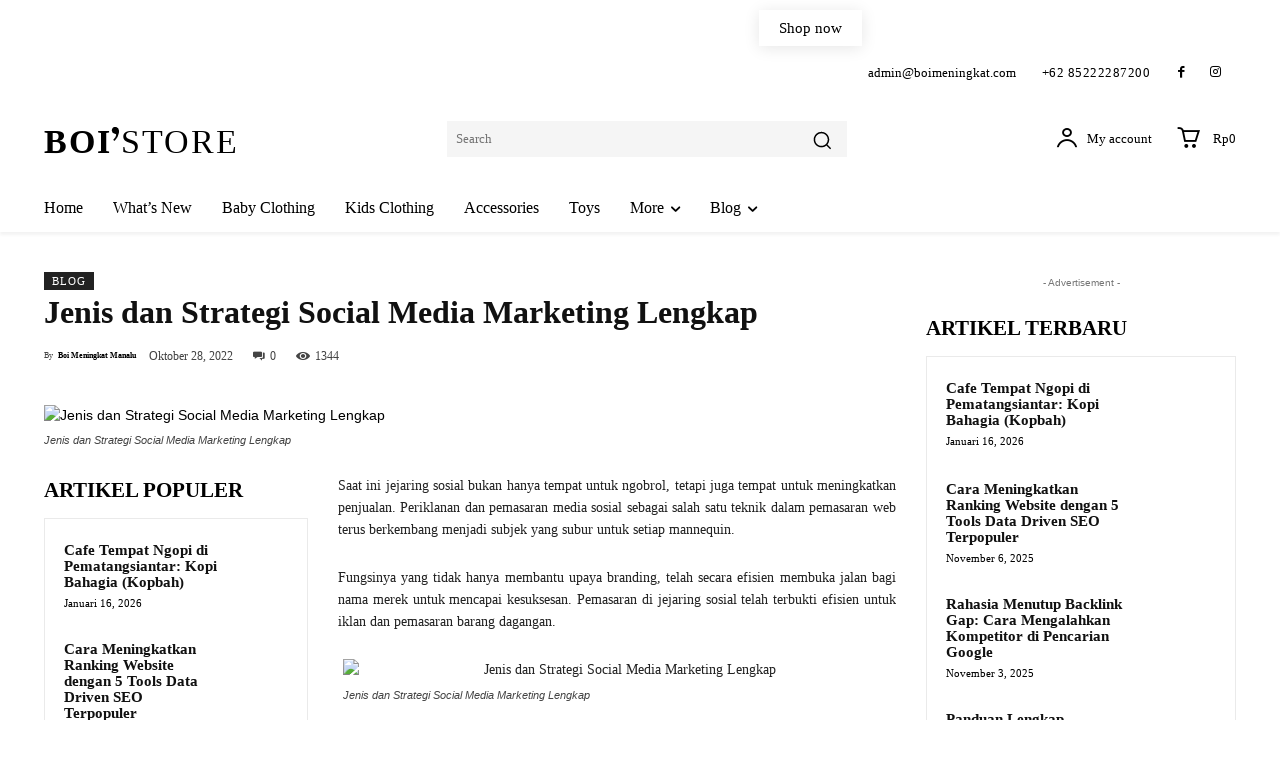

--- FILE ---
content_type: text/html; charset=UTF-8
request_url: https://boimeningkat.com/jenis-dan-strategi-media-sosial-marketing-lengkap/
body_size: 166715
content:
<!doctype html >
<!--[if IE 8]><html class="ie8" lang="en"> <![endif]-->
<!--[if IE 9]><html class="ie9" lang="en"> <![endif]-->
<!--[if gt IE 8]><!--><html lang="id" itemscope itemtype="https://schema.org/BlogPosting"> <!--<![endif]--><head><script data-no-optimize="1">var litespeed_docref=sessionStorage.getItem("litespeed_docref");litespeed_docref&&(Object.defineProperty(document,"referrer",{get:function(){return litespeed_docref}}),sessionStorage.removeItem("litespeed_docref"));</script> <title>Jenis dan Strategi Social Media Marketing Lengkap | Boi Meningkat Manalu</title><meta charset="UTF-8" /><meta name="viewport" content="width=device-width, initial-scale=1.0"><link rel="pingback" href="https://boimeningkat.com/xmlrpc.php" /><meta name='robots' content='max-image-preview:large' />
 <script id="google_gtagjs-js-consent-mode-data-layer" type="litespeed/javascript">window.dataLayer=window.dataLayer||[];function gtag(){dataLayer.push(arguments)}
gtag('consent','default',{"ad_personalization":"denied","ad_storage":"denied","ad_user_data":"denied","analytics_storage":"denied","functionality_storage":"denied","security_storage":"denied","personalization_storage":"denied","region":["AT","BE","BG","CH","CY","CZ","DE","DK","EE","ES","FI","FR","GB","GR","HR","HU","IE","IS","IT","LI","LT","LU","LV","MT","NL","NO","PL","PT","RO","SE","SI","SK"],"wait_for_update":500});window._googlesitekitConsentCategoryMap={"statistics":["analytics_storage"],"marketing":["ad_storage","ad_user_data","ad_personalization"],"functional":["functionality_storage","security_storage"],"preferences":["personalization_storage"]};window._googlesitekitConsents={"ad_personalization":"denied","ad_storage":"denied","ad_user_data":"denied","analytics_storage":"denied","functionality_storage":"denied","security_storage":"denied","personalization_storage":"denied","region":["AT","BE","BG","CH","CY","CZ","DE","DK","EE","ES","FI","FR","GB","GR","HR","HU","IE","IS","IT","LI","LT","LU","LV","MT","NL","NO","PL","PT","RO","SE","SI","SK"],"wait_for_update":500}</script> <link rel='dns-prefetch' href='//news.google.com' /><link rel='dns-prefetch' href='//fonts.googleapis.com' /><link rel='dns-prefetch' href='//www.googletagmanager.com' /><link rel='dns-prefetch' href='//pagead2.googlesyndication.com' /><link rel="alternate" type="application/rss+xml" title="Boi Meningkat Manalu &raquo; Feed" href="https://boimeningkat.com/feed/" /><link rel="alternate" type="application/rss+xml" title="Boi Meningkat Manalu &raquo; Umpan Komentar" href="https://boimeningkat.com/comments/feed/" /> <script type="litespeed/javascript">(function(w,i,g){w[g]=w[g]||[];if(typeof w[g].push=='function')w[g].push.apply(w[g],i)})(window,["GT-M3SKDGJD","AW-17390768075","GTM-MWRXC8SN"],'google_tags_first_party')</script> <link rel="alternate" type="application/rss+xml" title="Boi Meningkat Manalu &raquo; Jenis dan Strategi Social Media Marketing Lengkap Umpan Komentar" href="https://boimeningkat.com/jenis-dan-strategi-media-sosial-marketing-lengkap/feed/" /><link rel="alternate" title="oEmbed (JSON)" type="application/json+oembed" href="https://boimeningkat.com/wp-json/oembed/1.0/embed?url=https%3A%2F%2Fboimeningkat.com%2Fjenis-dan-strategi-media-sosial-marketing-lengkap%2F" /><link rel="alternate" title="oEmbed (XML)" type="text/xml+oembed" href="https://boimeningkat.com/wp-json/oembed/1.0/embed?url=https%3A%2F%2Fboimeningkat.com%2Fjenis-dan-strategi-media-sosial-marketing-lengkap%2F&#038;format=xml" /><style id='wp-img-auto-sizes-contain-inline-css' type='text/css'>img:is([sizes=auto i],[sizes^="auto," i]){contain-intrinsic-size:3000px 1500px}
/*# sourceURL=wp-img-auto-sizes-contain-inline-css */</style><link data-optimized="2" rel="stylesheet" href="https://boimeningkat.com/wp-content/litespeed/css/fb27efc4dece12bfca6488548bd294d5.css?ver=77fc0" /><style id='global-styles-inline-css' type='text/css'>:root{--wp--preset--aspect-ratio--square: 1;--wp--preset--aspect-ratio--4-3: 4/3;--wp--preset--aspect-ratio--3-4: 3/4;--wp--preset--aspect-ratio--3-2: 3/2;--wp--preset--aspect-ratio--2-3: 2/3;--wp--preset--aspect-ratio--16-9: 16/9;--wp--preset--aspect-ratio--9-16: 9/16;--wp--preset--color--black: #000000;--wp--preset--color--cyan-bluish-gray: #abb8c3;--wp--preset--color--white: #ffffff;--wp--preset--color--pale-pink: #f78da7;--wp--preset--color--vivid-red: #cf2e2e;--wp--preset--color--luminous-vivid-orange: #ff6900;--wp--preset--color--luminous-vivid-amber: #fcb900;--wp--preset--color--light-green-cyan: #7bdcb5;--wp--preset--color--vivid-green-cyan: #00d084;--wp--preset--color--pale-cyan-blue: #8ed1fc;--wp--preset--color--vivid-cyan-blue: #0693e3;--wp--preset--color--vivid-purple: #9b51e0;--wp--preset--gradient--vivid-cyan-blue-to-vivid-purple: linear-gradient(135deg,rgb(6,147,227) 0%,rgb(155,81,224) 100%);--wp--preset--gradient--light-green-cyan-to-vivid-green-cyan: linear-gradient(135deg,rgb(122,220,180) 0%,rgb(0,208,130) 100%);--wp--preset--gradient--luminous-vivid-amber-to-luminous-vivid-orange: linear-gradient(135deg,rgb(252,185,0) 0%,rgb(255,105,0) 100%);--wp--preset--gradient--luminous-vivid-orange-to-vivid-red: linear-gradient(135deg,rgb(255,105,0) 0%,rgb(207,46,46) 100%);--wp--preset--gradient--very-light-gray-to-cyan-bluish-gray: linear-gradient(135deg,rgb(238,238,238) 0%,rgb(169,184,195) 100%);--wp--preset--gradient--cool-to-warm-spectrum: linear-gradient(135deg,rgb(74,234,220) 0%,rgb(151,120,209) 20%,rgb(207,42,186) 40%,rgb(238,44,130) 60%,rgb(251,105,98) 80%,rgb(254,248,76) 100%);--wp--preset--gradient--blush-light-purple: linear-gradient(135deg,rgb(255,206,236) 0%,rgb(152,150,240) 100%);--wp--preset--gradient--blush-bordeaux: linear-gradient(135deg,rgb(254,205,165) 0%,rgb(254,45,45) 50%,rgb(107,0,62) 100%);--wp--preset--gradient--luminous-dusk: linear-gradient(135deg,rgb(255,203,112) 0%,rgb(199,81,192) 50%,rgb(65,88,208) 100%);--wp--preset--gradient--pale-ocean: linear-gradient(135deg,rgb(255,245,203) 0%,rgb(182,227,212) 50%,rgb(51,167,181) 100%);--wp--preset--gradient--electric-grass: linear-gradient(135deg,rgb(202,248,128) 0%,rgb(113,206,126) 100%);--wp--preset--gradient--midnight: linear-gradient(135deg,rgb(2,3,129) 0%,rgb(40,116,252) 100%);--wp--preset--font-size--small: 11px;--wp--preset--font-size--medium: 20px;--wp--preset--font-size--large: 32px;--wp--preset--font-size--x-large: 42px;--wp--preset--font-size--regular: 15px;--wp--preset--font-size--larger: 50px;--wp--preset--spacing--20: 0.44rem;--wp--preset--spacing--30: 0.67rem;--wp--preset--spacing--40: 1rem;--wp--preset--spacing--50: 1.5rem;--wp--preset--spacing--60: 2.25rem;--wp--preset--spacing--70: 3.38rem;--wp--preset--spacing--80: 5.06rem;--wp--preset--shadow--natural: 6px 6px 9px rgba(0, 0, 0, 0.2);--wp--preset--shadow--deep: 12px 12px 50px rgba(0, 0, 0, 0.4);--wp--preset--shadow--sharp: 6px 6px 0px rgba(0, 0, 0, 0.2);--wp--preset--shadow--outlined: 6px 6px 0px -3px rgb(255, 255, 255), 6px 6px rgb(0, 0, 0);--wp--preset--shadow--crisp: 6px 6px 0px rgb(0, 0, 0);}:where(.is-layout-flex){gap: 0.5em;}:where(.is-layout-grid){gap: 0.5em;}body .is-layout-flex{display: flex;}.is-layout-flex{flex-wrap: wrap;align-items: center;}.is-layout-flex > :is(*, div){margin: 0;}body .is-layout-grid{display: grid;}.is-layout-grid > :is(*, div){margin: 0;}:where(.wp-block-columns.is-layout-flex){gap: 2em;}:where(.wp-block-columns.is-layout-grid){gap: 2em;}:where(.wp-block-post-template.is-layout-flex){gap: 1.25em;}:where(.wp-block-post-template.is-layout-grid){gap: 1.25em;}.has-black-color{color: var(--wp--preset--color--black) !important;}.has-cyan-bluish-gray-color{color: var(--wp--preset--color--cyan-bluish-gray) !important;}.has-white-color{color: var(--wp--preset--color--white) !important;}.has-pale-pink-color{color: var(--wp--preset--color--pale-pink) !important;}.has-vivid-red-color{color: var(--wp--preset--color--vivid-red) !important;}.has-luminous-vivid-orange-color{color: var(--wp--preset--color--luminous-vivid-orange) !important;}.has-luminous-vivid-amber-color{color: var(--wp--preset--color--luminous-vivid-amber) !important;}.has-light-green-cyan-color{color: var(--wp--preset--color--light-green-cyan) !important;}.has-vivid-green-cyan-color{color: var(--wp--preset--color--vivid-green-cyan) !important;}.has-pale-cyan-blue-color{color: var(--wp--preset--color--pale-cyan-blue) !important;}.has-vivid-cyan-blue-color{color: var(--wp--preset--color--vivid-cyan-blue) !important;}.has-vivid-purple-color{color: var(--wp--preset--color--vivid-purple) !important;}.has-black-background-color{background-color: var(--wp--preset--color--black) !important;}.has-cyan-bluish-gray-background-color{background-color: var(--wp--preset--color--cyan-bluish-gray) !important;}.has-white-background-color{background-color: var(--wp--preset--color--white) !important;}.has-pale-pink-background-color{background-color: var(--wp--preset--color--pale-pink) !important;}.has-vivid-red-background-color{background-color: var(--wp--preset--color--vivid-red) !important;}.has-luminous-vivid-orange-background-color{background-color: var(--wp--preset--color--luminous-vivid-orange) !important;}.has-luminous-vivid-amber-background-color{background-color: var(--wp--preset--color--luminous-vivid-amber) !important;}.has-light-green-cyan-background-color{background-color: var(--wp--preset--color--light-green-cyan) !important;}.has-vivid-green-cyan-background-color{background-color: var(--wp--preset--color--vivid-green-cyan) !important;}.has-pale-cyan-blue-background-color{background-color: var(--wp--preset--color--pale-cyan-blue) !important;}.has-vivid-cyan-blue-background-color{background-color: var(--wp--preset--color--vivid-cyan-blue) !important;}.has-vivid-purple-background-color{background-color: var(--wp--preset--color--vivid-purple) !important;}.has-black-border-color{border-color: var(--wp--preset--color--black) !important;}.has-cyan-bluish-gray-border-color{border-color: var(--wp--preset--color--cyan-bluish-gray) !important;}.has-white-border-color{border-color: var(--wp--preset--color--white) !important;}.has-pale-pink-border-color{border-color: var(--wp--preset--color--pale-pink) !important;}.has-vivid-red-border-color{border-color: var(--wp--preset--color--vivid-red) !important;}.has-luminous-vivid-orange-border-color{border-color: var(--wp--preset--color--luminous-vivid-orange) !important;}.has-luminous-vivid-amber-border-color{border-color: var(--wp--preset--color--luminous-vivid-amber) !important;}.has-light-green-cyan-border-color{border-color: var(--wp--preset--color--light-green-cyan) !important;}.has-vivid-green-cyan-border-color{border-color: var(--wp--preset--color--vivid-green-cyan) !important;}.has-pale-cyan-blue-border-color{border-color: var(--wp--preset--color--pale-cyan-blue) !important;}.has-vivid-cyan-blue-border-color{border-color: var(--wp--preset--color--vivid-cyan-blue) !important;}.has-vivid-purple-border-color{border-color: var(--wp--preset--color--vivid-purple) !important;}.has-vivid-cyan-blue-to-vivid-purple-gradient-background{background: var(--wp--preset--gradient--vivid-cyan-blue-to-vivid-purple) !important;}.has-light-green-cyan-to-vivid-green-cyan-gradient-background{background: var(--wp--preset--gradient--light-green-cyan-to-vivid-green-cyan) !important;}.has-luminous-vivid-amber-to-luminous-vivid-orange-gradient-background{background: var(--wp--preset--gradient--luminous-vivid-amber-to-luminous-vivid-orange) !important;}.has-luminous-vivid-orange-to-vivid-red-gradient-background{background: var(--wp--preset--gradient--luminous-vivid-orange-to-vivid-red) !important;}.has-very-light-gray-to-cyan-bluish-gray-gradient-background{background: var(--wp--preset--gradient--very-light-gray-to-cyan-bluish-gray) !important;}.has-cool-to-warm-spectrum-gradient-background{background: var(--wp--preset--gradient--cool-to-warm-spectrum) !important;}.has-blush-light-purple-gradient-background{background: var(--wp--preset--gradient--blush-light-purple) !important;}.has-blush-bordeaux-gradient-background{background: var(--wp--preset--gradient--blush-bordeaux) !important;}.has-luminous-dusk-gradient-background{background: var(--wp--preset--gradient--luminous-dusk) !important;}.has-pale-ocean-gradient-background{background: var(--wp--preset--gradient--pale-ocean) !important;}.has-electric-grass-gradient-background{background: var(--wp--preset--gradient--electric-grass) !important;}.has-midnight-gradient-background{background: var(--wp--preset--gradient--midnight) !important;}.has-small-font-size{font-size: var(--wp--preset--font-size--small) !important;}.has-medium-font-size{font-size: var(--wp--preset--font-size--medium) !important;}.has-large-font-size{font-size: var(--wp--preset--font-size--large) !important;}.has-x-large-font-size{font-size: var(--wp--preset--font-size--x-large) !important;}
/*# sourceURL=global-styles-inline-css */</style><style id='classic-theme-styles-inline-css' type='text/css'>/*! This file is auto-generated */
.wp-block-button__link{color:#fff;background-color:#32373c;border-radius:9999px;box-shadow:none;text-decoration:none;padding:calc(.667em + 2px) calc(1.333em + 2px);font-size:1.125em}.wp-block-file__button{background:#32373c;color:#fff;text-decoration:none}
/*# sourceURL=/wp-includes/css/classic-themes.min.css */</style><style id='woocommerce-inline-inline-css' type='text/css'>.woocommerce form .form-row .required { visibility: visible; }
/*# sourceURL=woocommerce-inline-inline-css */</style><style id='td-theme-inline-css' type='text/css'>@media (max-width:767px){.td-header-desktop-wrap{display:none}}@media (min-width:767px){.td-header-mobile-wrap{display:none}}</style> <script type="litespeed/javascript" data-src="https://boimeningkat.com/wp-includes/js/jquery/jquery.min.js" id="jquery-core-js"></script> <script id="wc-add-to-cart-js-extra" type="litespeed/javascript">var wc_add_to_cart_params={"ajax_url":"/wp-admin/admin-ajax.php","wc_ajax_url":"/?wc-ajax=%%endpoint%%","i18n_view_cart":"Lihat keranjang","cart_url":"https://boimeningkat.com/cart-2/","is_cart":"","cart_redirect_after_add":"no"}</script>  <script id="google_gtagjs-js-after" type="litespeed/javascript">window.dataLayer=window.dataLayer||[];function gtag(){dataLayer.push(arguments)}
gtag("set","linker",{"domains":["boimeningkat.com"]});gtag("js",new Date());gtag("set","developer_id.dZTNiMT",!0);gtag("set","developer_id.dZmZmYj",!0);gtag("config","GT-M3SKDGJD",{"googlesitekit_post_type":"post"});gtag("config","AW-17390768075");gtag("config","GTM-MWRXC8SN");window._googlesitekit=window._googlesitekit||{};window._googlesitekit.throttledEvents=[];window._googlesitekit.gtagEvent=(name,data)=>{var key=JSON.stringify({name,data});if(!!window._googlesitekit.throttledEvents[key]){return}window._googlesitekit.throttledEvents[key]=!0;setTimeout(()=>{delete window._googlesitekit.throttledEvents[key]},5);gtag("event",name,{...data,event_source:"site-kit"})}</script> <link rel="image_src" href="https://boimeningkat.com/wp-content/uploads/2022/10/Jenis-dan-Strategi-Social-Media-Marketing-Lengkap.jpg"><meta name="msapplication-TileImage" content="https://boimeningkat.com/wp-content/uploads/2022/10/Jenis-dan-Strategi-Social-Media-Marketing-Lengkap.jpg"><meta property="og:image" content="https://boimeningkat.com/wp-content/uploads/2022/10/Jenis-dan-Strategi-Social-Media-Marketing-Lengkap.jpg"><meta property="og:image:secure_url" content="https://boimeningkat.com/wp-content/uploads/2022/10/Jenis-dan-Strategi-Social-Media-Marketing-Lengkap.jpg"><meta property="og:image:width" content="1536"><meta property="og:image:height" content="1024"><meta property="og:image:alt" content="Jenis dan Strategi Social Media Marketing Lengkap"><meta property="og:image:type" content="image/jpeg"><meta property="og:description" content="Saat ini jejaring sosial bukan hanya tempat untuk ngobrol, tetapi juga tempat untuk meningkatkan penjualan. Periklanan dan pemasaran media sosial sebagai salah satu teknik dalam pemasaran web terus berkembang menjadi subjek yang subur untuk setiap mannequin. Fungsinya yang tidak hanya membantu upaya branding, telah secara efisien membuka jalan bagi nama merek untuk mencapai kesuksesan. Pemasaran..."><meta property="og:type" content="article"><meta property="og:locale" content="id"><meta property="og:site_name" content="Boi Meningkat Manalu"><meta property="og:title" content="Jenis dan Strategi Social Media Marketing Lengkap"><meta property="og:url" content="https://boimeningkat.com/jenis-dan-strategi-media-sosial-marketing-lengkap/"><meta property="og:updated_time" content="2025-12-20T16:58:15+07:00"><meta property="article:published_time" content="2022-10-28T16:04:16+00:00"><meta property="article:modified_time" content="2025-12-20T09:58:15+00:00"><meta property="article:section" content="Blog"><meta property="article:author:username" content="Boi Meningkat Manalu"><meta property="twitter:partner" content="ogwp"><meta property="twitter:card" content="summary_large_image"><meta property="twitter:image" content="https://boimeningkat.com/wp-content/uploads/2022/10/Jenis-dan-Strategi-Social-Media-Marketing-Lengkap.jpg"><meta property="twitter:image:alt" content="Jenis dan Strategi Social Media Marketing Lengkap"><meta property="twitter:title" content="Jenis dan Strategi Social Media Marketing Lengkap"><meta property="twitter:description" content="Saat ini jejaring sosial bukan hanya tempat untuk ngobrol, tetapi juga tempat untuk meningkatkan penjualan. Periklanan dan pemasaran media sosial sebagai salah satu teknik dalam pemasaran web terus..."><meta property="twitter:url" content="https://boimeningkat.com/jenis-dan-strategi-media-sosial-marketing-lengkap/"><meta property="twitter:label1" content="Reading time"><meta property="twitter:data1" content="13 minutes"><meta itemprop="image" content="https://boimeningkat.com/wp-content/uploads/2022/10/Jenis-dan-Strategi-Social-Media-Marketing-Lengkap.jpg"><meta itemprop="name" content="Jenis dan Strategi Social Media Marketing Lengkap"><meta itemprop="description" content="Saat ini jejaring sosial bukan hanya tempat untuk ngobrol, tetapi juga tempat untuk meningkatkan penjualan. Periklanan dan pemasaran media sosial sebagai salah satu teknik dalam pemasaran web terus berkembang menjadi subjek yang subur untuk setiap mannequin. Fungsinya yang tidak hanya membantu upaya branding, telah secara efisien membuka jalan bagi nama merek untuk mencapai kesuksesan. Pemasaran..."><meta itemprop="datePublished" content="2022-10-28"><meta itemprop="dateModified" content="2025-12-20T09:58:15+00:00"><meta property="profile:username" content="Boi Meningkat Manalu"><link rel="https://api.w.org/" href="https://boimeningkat.com/wp-json/" /><link rel="alternate" title="JSON" type="application/json" href="https://boimeningkat.com/wp-json/wp/v2/posts/3450" /><link rel="EditURI" type="application/rsd+xml" title="RSD" href="https://boimeningkat.com/xmlrpc.php?rsd" /><meta name="generator" content="WordPress 6.9" /><meta name="generator" content="WooCommerce 10.4.3" /><link rel='shortlink' href='https://boimeningkat.com/?p=3450' /><meta name="generator" content="Site Kit by Google 1.170.0" /> <script type="litespeed/javascript">window.tdb_global_vars={"wpRestUrl":"https:\/\/boimeningkat.com\/wp-json\/","permalinkStructure":"\/%postname%\/"};window.tdb_p_autoload_vars={"isAjax":!1,"isAdminBarShowing":!1,"autoloadStatus":"off","origPostEditUrl":null}</script> <style id="tdb-global-colors">:root{--accent-color:#fff}</style><noscript><style>.woocommerce-product-gallery{ opacity: 1 !important; }</style></noscript><meta name="google-adsense-platform-account" content="ca-host-pub-2644536267352236"><meta name="google-adsense-platform-domain" content="sitekit.withgoogle.com"> <script type="litespeed/javascript" data-src="https://pagead2.googlesyndication.com/pagead/js/adsbygoogle.js?client=ca-pub-6747921336423067&amp;host=ca-host-pub-2644536267352236" crossorigin="anonymous"></script>  <script id="td-generated-header-js" type="litespeed/javascript">var tdBlocksArray=[];function tdBlock(){this.id='';this.block_type=1;this.atts='';this.td_column_number='';this.td_current_page=1;this.post_count=0;this.found_posts=0;this.max_num_pages=0;this.td_filter_value='';this.is_ajax_running=!1;this.td_user_action='';this.header_color='';this.ajax_pagination_infinite_stop=''}(function(){var htmlTag=document.getElementsByTagName("html")[0];if(navigator.userAgent.indexOf("MSIE 10.0")>-1){htmlTag.className+=' ie10'}
if(!!navigator.userAgent.match(/Trident.*rv\:11\./)){htmlTag.className+=' ie11'}
if(navigator.userAgent.indexOf("Edge")>-1){htmlTag.className+=' ieEdge'}
if(/(iPad|iPhone|iPod)/g.test(navigator.userAgent)){htmlTag.className+=' td-md-is-ios'}
var user_agent=navigator.userAgent.toLowerCase();if(user_agent.indexOf("android")>-1){htmlTag.className+=' td-md-is-android'}
if(-1!==navigator.userAgent.indexOf('Mac OS X')){htmlTag.className+=' td-md-is-os-x'}
if(/chrom(e|ium)/.test(navigator.userAgent.toLowerCase())){htmlTag.className+=' td-md-is-chrome'}
if(-1!==navigator.userAgent.indexOf('Firefox')){htmlTag.className+=' td-md-is-firefox'}
if(-1!==navigator.userAgent.indexOf('Safari')&&-1===navigator.userAgent.indexOf('Chrome')){htmlTag.className+=' td-md-is-safari'}
if(-1!==navigator.userAgent.indexOf('IEMobile')){htmlTag.className+=' td-md-is-iemobile'}})();var tdLocalCache={};(function(){"use strict";tdLocalCache={data:{},remove:function(resource_id){delete tdLocalCache.data[resource_id]},exist:function(resource_id){return tdLocalCache.data.hasOwnProperty(resource_id)&&tdLocalCache.data[resource_id]!==null},get:function(resource_id){return tdLocalCache.data[resource_id]},set:function(resource_id,cachedData){tdLocalCache.remove(resource_id);tdLocalCache.data[resource_id]=cachedData}}})();var td_viewport_interval_list=[{"limitBottom":767,"sidebarWidth":228},{"limitBottom":1018,"sidebarWidth":300},{"limitBottom":1140,"sidebarWidth":324}];var td_animation_stack_effect="type0";var tds_animation_stack=!0;var td_animation_stack_specific_selectors=".entry-thumb, img, .td-lazy-img";var td_animation_stack_general_selectors=".td-animation-stack img, .td-animation-stack .entry-thumb, .post img, .td-animation-stack .td-lazy-img";var tdc_is_installed="yes";var tdc_domain_active=!1;var td_ajax_url="https:\/\/boimeningkat.com\/wp-admin\/admin-ajax.php?td_theme_name=Newspaper&v=12.7.3";var td_get_template_directory_uri="https:\/\/boimeningkat.com\/wp-content\/plugins\/td-composer\/legacy\/common";var tds_snap_menu="";var tds_logo_on_sticky="";var tds_header_style="";var td_please_wait="Mohon tunggu\u2026";var td_email_user_pass_incorrect="Pengguna dan password salah!";var td_email_user_incorrect="Email atau nama pengguna salah!";var td_email_incorrect="Email tidak benar!";var td_user_incorrect="Username incorrect!";var td_email_user_empty="Email or username empty!";var td_pass_empty="Pass empty!";var td_pass_pattern_incorrect="Invalid Pass Pattern!";var td_retype_pass_incorrect="Retyped Pass incorrect!";var tds_more_articles_on_post_enable="";var tds_more_articles_on_post_time_to_wait="";var tds_more_articles_on_post_pages_distance_from_top=0;var tds_captcha="";var tds_theme_color_site_wide="#4db2ec";var tds_smart_sidebar="";var tdThemeName="Newspaper";var tdThemeNameWl="Newspaper";var td_magnific_popup_translation_tPrev="Sebelumnya (tombol panah kiri)";var td_magnific_popup_translation_tNext="Berikutnya (tombol panah kanan)";var td_magnific_popup_translation_tCounter="%curr% dari %total%";var td_magnific_popup_translation_ajax_tError="Isi dari %url% tidak dapat dimuat.";var td_magnific_popup_translation_image_tError="Gambar #%curr% tidak dapat dimuat.";var tdBlockNonce="d78ea018a5";var tdMobileMenu="enabled";var tdMobileSearch="enabled";var tdDateNamesI18n={"month_names":["Januari","Februari","Maret","April","Mei","Juni","Juli","Agustus","September","Oktober","November","Desember"],"month_names_short":["Jan","Feb","Mar","Apr","Mei","Jun","Jul","Agu","Sep","Okt","Nov","Des"],"day_names":["Minggu","Senin","Selasa","Rabu","Kamis","Jumat","Sabtu"],"day_names_short":["Ming","Sen","Sel","Rab","Kam","Jum","Sab"]};var tdb_modal_confirm="Menyimpan";var tdb_modal_cancel="Membatalkan";var tdb_modal_confirm_alt="Ya";var tdb_modal_cancel_alt="TIDAK";var td_deploy_mode="deploy";var td_ad_background_click_link="";var td_ad_background_click_target=""</script> <style>.td-menu-background,.td-search-background{background-image:url('https://boimeningkat.com/wp-content/uploads/2025/12/banner2.jpg')}.td-mobile-content .td-mobile-main-menu>li>a{font-size:15px;line-height:10px}.td-mobile-content .sub-menu a{font-size:12px;line-height:10px}#td-mobile-nav,#td-mobile-nav .wpb_button,.td-search-wrap-mob{font-family:Cabin}.woocommerce{font-family:Cabin}.td_cl .td-container{width:100%}@media (min-width:768px) and (max-width:1018px){.td_cl{padding:0 14px}}@media (max-width:767px){.td_cl .td-container{padding:0}}@media (min-width:1019px) and (max-width:1140px){.td_cl.stretch_row_content_no_space{padding-left:20px;padding-right:20px}}@media (min-width:1141px){.td_cl.stretch_row_content_no_space{padding-left:24px;padding-right:24px}}:root{--td_excl_label:'EKSKLUSIF';--td_mobile_gradient_one_mob:rgba(255,255,255,0.92);--td_mobile_gradient_two_mob:rgba(255,255,255,0.98);--td_mobile_text_active_color:#f26060;--td_mobile_button_background_mob:#f26060;--td_mobile_button_color_mob:#ffffff;--td_mobile_text_color:#000000}.td-menu-background,.td-search-background{background-image:url('https://boimeningkat.com/wp-content/uploads/2025/12/banner2.jpg')}.td-mobile-content .td-mobile-main-menu>li>a{font-size:15px;line-height:10px}.td-mobile-content .sub-menu a{font-size:12px;line-height:10px}#td-mobile-nav,#td-mobile-nav .wpb_button,.td-search-wrap-mob{font-family:Cabin}.woocommerce{font-family:Cabin}.td_cl .td-container{width:100%}@media (min-width:768px) and (max-width:1018px){.td_cl{padding:0 14px}}@media (max-width:767px){.td_cl .td-container{padding:0}}@media (min-width:1019px) and (max-width:1140px){.td_cl.stretch_row_content_no_space{padding-left:20px;padding-right:20px}}@media (min-width:1141px){.td_cl.stretch_row_content_no_space{padding-left:24px;padding-right:24px}}:root{--td_excl_label:'EKSKLUSIF';--td_mobile_gradient_one_mob:rgba(255,255,255,0.92);--td_mobile_gradient_two_mob:rgba(255,255,255,0.98);--td_mobile_text_active_color:#f26060;--td_mobile_button_background_mob:#f26060;--td_mobile_button_color_mob:#ffffff;--td_mobile_text_color:#000000}</style> <script type="litespeed/javascript" data-src="https://pagead2.googlesyndication.com/pagead/js/adsbygoogle.js?client=ca-pub-6747921336423067"
     crossorigin="anonymous"></script> <script type="litespeed/javascript" data-src="https://analytics.ahrefs.com/analytics.js" data-key="2uNoFZo2pQrDf8Cq3QgdBQ"></script> <script type="litespeed/javascript" data-src="https://jsc.mgid.com/site/725976.js"></script><link rel="icon" href="https://boimeningkat.com/wp-content/uploads/2025/01/cropped-favico-1-100x100.png" sizes="32x32" /><link rel="icon" href="https://boimeningkat.com/wp-content/uploads/2025/01/cropped-favico-1-300x300.png" sizes="192x192" /><link rel="apple-touch-icon" href="https://boimeningkat.com/wp-content/uploads/2025/01/cropped-favico-1-300x300.png" /><meta name="msapplication-TileImage" content="https://boimeningkat.com/wp-content/uploads/2025/01/cropped-favico-1-300x300.png" /><style></style><style id="tdw-css-placeholder"></style></head><body class="wp-singular post-template-default single single-post postid-3450 single-format-standard wp-theme-Newspaper theme-Newspaper td-standard-pack woocommerce-no-js td-woo-variation-switches jenis-dan-strategi-media-sosial-marketing-lengkap global-block-template-1 tdb_template_17726 tdb-template  tdc-header-template  tdc-footer-template td-animation-stack-type0 td-full-layout" itemscope="itemscope" itemtype="https://schema.org/WebPage"><div class="td-scroll-up" data-style="style1"><i class="td-icon-menu-up"></i></div><div class="td-menu-background" style="visibility:hidden"></div><div id="td-mobile-nav" style="visibility:hidden"><div class="td-mobile-container"><div class="td-menu-socials-wrap"><div class="td-menu-socials"></div><div class="td-mobile-close">
<span><i class="td-icon-close-mobile"></i></span></div></div><div class="td-menu-login-section"><div class="td-guest-wrap"><div class="td-menu-login"><a id="login-link-mob">Masuk</a></div></div></div><div class="td-mobile-content"><div class="menu-td-demo-header-menu-container"><ul id="menu-td-demo-header-menu-2" class="td-mobile-main-menu"><li class="menu-item menu-item-type-post_type menu-item-object-page menu-item-home menu-item-first menu-item-17713"><a href="https://boimeningkat.com/">Home</a></li><li class="menu-item menu-item-type-custom menu-item-object-custom menu-item-17714"><a href="https://boimeningkat.com/shop">What&#8217;s New</a></li><li class="menu-item menu-item-type-taxonomy menu-item-object-product_cat menu-item-17715"><a href="https://boimeningkat.com/product-category/baby-clothing/">Baby Clothing</a></li><li class="menu-item menu-item-type-taxonomy menu-item-object-product_cat menu-item-17716"><a href="https://boimeningkat.com/product-category/kids-clothing/">Kids Clothing</a></li><li class="menu-item menu-item-type-taxonomy menu-item-object-product_cat menu-item-17717"><a href="https://boimeningkat.com/product-category/accessories/">Accessories</a></li><li class="menu-item menu-item-type-taxonomy menu-item-object-product_cat menu-item-17718"><a href="https://boimeningkat.com/product-category/toys/">Toys</a></li><li class="menu-item menu-item-type-custom menu-item-object-custom menu-item-has-children menu-item-17719"><a href="#">More<i class="td-icon-menu-right td-element-after"></i></a><ul class="sub-menu"><li class="menu-item menu-item-type-taxonomy menu-item-object-product_cat menu-item-17720"><a href="https://boimeningkat.com/product-category/baby-clothing/sweaters-hoodies/">Sweaters &amp; Hoodies</a></li><li class="menu-item menu-item-type-taxonomy menu-item-object-product_cat menu-item-17721"><a href="https://boimeningkat.com/product-category/baby-clothing/t-shirts/">T-Shirts</a></li><li class="menu-item menu-item-type-taxonomy menu-item-object-product_cat menu-item-17722"><a href="https://boimeningkat.com/product-category/dresses/">Dresses</a></li><li class="menu-item menu-item-type-taxonomy menu-item-object-product_cat menu-item-17723"><a href="https://boimeningkat.com/product-category/kids-clothing/kids-sets/">Kids Sets</a></li><li class="menu-item menu-item-type-taxonomy menu-item-object-product_cat menu-item-17724"><a href="https://boimeningkat.com/product-category/kids-clothing/skirts-shorts/">Skirts &amp; Shorts</a></li></ul></li><li class="menu-item menu-item-type-custom menu-item-object-custom menu-item-17725"><a href="https://boimeningkat.com/category/blog/">Blog</a></li></ul></div></div></div><div id="login-form-mobile" class="td-register-section"><div id="td-login-mob" class="td-login-animation td-login-hide-mob"><div class="td-login-close">
<span class="td-back-button"><i class="td-icon-read-down"></i></span><div class="td-login-title">Masuk</div><div class="td-mobile-close">
<span><i class="td-icon-close-mobile"></i></span></div></div><form class="td-login-form-wrap" action="#" method="post"><div class="td-login-panel-title"><span>SELAMAT DATANG!</span>Masuk ke akun Anda</div><div class="td_display_err"></div><div class="td-login-inputs"><input class="td-login-input" autocomplete="username" type="text" name="login_email" id="login_email-mob" value="" required><label for="login_email-mob">nama pengguna</label></div><div class="td-login-inputs"><input class="td-login-input" autocomplete="current-password" type="password" name="login_pass" id="login_pass-mob" value="" required><label for="login_pass-mob">kata sandi Anda</label></div>
<input type="button" name="login_button" id="login_button-mob" class="td-login-button" value="MASUK"><div class="td-login-info-text">
<a href="#" id="forgot-pass-link-mob">Lupa kata sandi Anda?</a></div><div class="td-login-register-link"></div><div class="td-login-info-text"><a class="privacy-policy-link" href="https://boimeningkat.com/refund_returns/">Refund and Returns Policy</a></div></form></div><div id="td-forgot-pass-mob" class="td-login-animation td-login-hide-mob"><div class="td-forgot-pass-close">
<a href="#" aria-label="Back" class="td-back-button"><i class="td-icon-read-down"></i></a><div class="td-login-title">Pemulihan password</div></div><div class="td-login-form-wrap"><div class="td-login-panel-title">Memulihkan kata sandi anda</div><div class="td_display_err"></div><div class="td-login-inputs"><input class="td-login-input" type="text" name="forgot_email" id="forgot_email-mob" value="" required><label for="forgot_email-mob">email Anda</label></div>
<input type="button" name="forgot_button" id="forgot_button-mob" class="td-login-button" value="Kirim Kata Sandi Saya"></div></div></div></div><div class="td-search-background" style="visibility:hidden"></div><div class="td-search-wrap-mob" style="visibility:hidden"><div class="td-drop-down-search"><form method="get" class="td-search-form" action="https://boimeningkat.com/"><div class="td-search-close">
<span><i class="td-icon-close-mobile"></i></span></div><div role="search" class="td-search-input">
<span>Cari</span>
<input id="td-header-search-mob" type="text" value="" name="s" autocomplete="off" /></div></form><div id="td-aj-search-mob" class="td-ajax-search-flex"></div></div></div><div id="td-outer-wrap" class="td-theme-wrap"><div class="td-header-template-wrap" style="position: relative"><div class="td-header-mobile-wrap "><div id="tdi_1" class="tdc-zone"><div class="tdc_zone tdi_2  wpb_row td-pb-row tdc-element-style"  ><style scoped>.tdi_2{min-height:0}.tdi_2>.td-element-style:after{content:''!important;width:100%!important;height:100%!important;position:absolute!important;top:0!important;left:0!important;z-index:0!important;display:block!important;background-color:#ffffff!important}.td-header-mobile-wrap{position:relative;width:100%}@media (max-width:767px){.tdi_2:before{content:'';display:block;width:100vw;height:100%;position:absolute;left:50%;transform:translateX(-50%);box-shadow:0px 2px 2px 0px rgba(0,0,0,0.08);z-index:20;pointer-events:none}@media (max-width:767px){.tdi_2:before{width:100%}}}</style><div class="tdi_1_rand_style td-element-style" ></div><div id="tdi_3" class="tdc-row"><div class="vc_row tdi_4 td-woo-row wpb_row td-pb-row" ><style scoped>.tdi_4,.tdi_4 .tdc-columns{min-height:0}.tdi_4,.tdi_4 .tdc-columns{display:block}.tdi_4 .tdc-columns{width:100%}.tdi_4:before,.tdi_4:after{display:table}</style><div class="vc_column tdi_6  wpb_column vc_column_container tdc-column td-pb-span12"><style scoped>.tdi_6{vertical-align:baseline}.tdi_6>.wpb_wrapper,.tdi_6>.wpb_wrapper>.tdc-elements{display:block}.tdi_6>.wpb_wrapper>.tdc-elements{width:100%}.tdi_6>.wpb_wrapper>.vc_row_inner{width:auto}.tdi_6>.wpb_wrapper{width:auto;height:auto}@media (max-width:767px){.tdi_6>.wpb_wrapper,.tdi_6>.wpb_wrapper>.tdc-elements{display:flex;flex-direction:row;flex-wrap:nowrap;justify-content:flex-start;align-items:center}.tdi_6>.wpb_wrapper>.tdc-elements{width:100%}.tdi_6>.wpb_wrapper>.vc_row_inner{width:auto}.tdi_6>.wpb_wrapper{width:100%;height:100%}div.tdi_6{width:100%!important}}@media (max-width:767px){.tdi_6{width:50%!important;display:inline-block!important}}</style><div class="wpb_wrapper" ><div class="td_block_wrap tdb_mobile_menu tdi_7 td-pb-border-top td_block_template_1 tdb-header-align"  data-td-block-uid="tdi_7" ><style>@media (max-width:767px){.tdi_7{margin-left:-15px!important}}</style><style>.tdb-header-align{vertical-align:middle}.tdb_mobile_menu{margin-bottom:0;clear:none}.tdb_mobile_menu a{display:inline-block!important;position:relative;text-align:center;color:var(--td_theme_color,#4db2ec)}.tdb_mobile_menu a>span{display:flex;align-items:center;justify-content:center}.tdb_mobile_menu svg{height:auto}.tdb_mobile_menu svg,.tdb_mobile_menu svg *{fill:var(--td_theme_color,#4db2ec)}#tdc-live-iframe .tdb_mobile_menu a{pointer-events:none}.td-menu-mob-open-menu{overflow:hidden}.td-menu-mob-open-menu #td-outer-wrap{position:static}.tdi_7{display:inline-block}.tdi_7 .tdb-mobile-menu-button i{font-size:27px;width:54px;height:54px;line-height:54px}.tdi_7 .tdb-mobile-menu-button svg{width:27px}.tdi_7 .tdb-mobile-menu-button .tdb-mobile-menu-icon-svg{width:54px;height:54px}.tdi_7 .tdb-mobile-menu-button{color:#000000}.tdi_7 .tdb-mobile-menu-button svg,.tdi_7 .tdb-mobile-menu-button svg *{fill:#000000}@media (max-width:767px){.tdi_7 .tdb-mobile-menu-button i{font-size:25px;width:50px;height:50px;line-height:50px}.tdi_7 .tdb-mobile-menu-button svg{width:25px}.tdi_7 .tdb-mobile-menu-button .tdb-mobile-menu-icon-svg{width:50px;height:50px}}</style><div class="tdb-block-inner td-fix-index"><span class="tdb-mobile-menu-button"><span class="tdb-mobile-menu-icon tdb-mobile-menu-icon-svg" ><svg version="1.1" xmlns="http://www.w3.org/2000/svg" viewBox="0 0 1024 1024"><path d="M881.152 489.133h-738.335c-17.654 0-31.98 14.305-31.98 32 0 17.705 14.326 32.020 31.98 32.020h738.335c17.695 0 32.010-14.305 32.010-32.020 0-17.695-14.326-32-32.010-32zM881.152 256.367h-738.335c-17.654 0-31.98 14.316-31.98 31.99 0 17.705 14.326 32.061 31.98 32.061h738.335c17.695 0 32.010-14.346 32.010-32.061 0-17.674-14.326-31.99-32.010-31.99zM513.444 721.888h-370.596c-17.674 0-32.010 14.326-32.010 32.061 0 17.572 14.346 31.969 32.010 31.969h370.586c17.705 0 32.020-14.397 32.020-31.969 0.010-17.725-14.305-32.061-32.010-32.061z"></path></svg></span></span></div></div><div class="td_block_wrap tdb_header_logo tdi_8 td-pb-border-top td_block_template_1 tdb-header-align"  data-td-block-uid="tdi_8" ><style>@media (min-width:768px) and (max-width:1018px){.tdi_8{margin-top:-4px!important;margin-left:0px!important}}@media (max-width:767px){.tdi_8{margin-bottom:5px!important}}@media (min-width:1019px) and (max-width:1140px){.tdi_8{margin-top:-7px!important;margin-left:-5px!important}}</style><style>.tdb_header_logo{margin-bottom:0;clear:none}.tdb_header_logo .tdb-logo-a,.tdb_header_logo h1{display:flex;pointer-events:auto;align-items:flex-start}.tdb_header_logo h1{margin:0;line-height:0}.tdb_header_logo .tdb-logo-img-wrap img{display:block}.tdb_header_logo .tdb-logo-svg-wrap+.tdb-logo-img-wrap{display:none}.tdb_header_logo .tdb-logo-svg-wrap svg{width:50px;display:block;transition:fill .3s ease}.tdb_header_logo .tdb-logo-text-wrap{display:flex}.tdb_header_logo .tdb-logo-text-title,.tdb_header_logo .tdb-logo-text-tagline{-webkit-transition:all 0.2s ease;transition:all 0.2s ease}.tdb_header_logo .tdb-logo-text-title{background-size:cover;background-position:center center;font-size:75px;font-family:serif;line-height:1.1;color:#222;white-space:nowrap}.tdb_header_logo .tdb-logo-text-tagline{margin-top:2px;font-size:12px;font-family:serif;letter-spacing:1.8px;line-height:1;color:#767676}.tdb_header_logo .tdb-logo-icon{position:relative;font-size:46px;color:#000}.tdb_header_logo .tdb-logo-icon-svg{line-height:0}.tdb_header_logo .tdb-logo-icon-svg svg{width:46px;height:auto}.tdb_header_logo .tdb-logo-icon-svg svg,.tdb_header_logo .tdb-logo-icon-svg svg *{fill:#000}.tdi_8{display:inline-block}.tdi_8 .tdb-logo-a,.tdi_8 h1{align-items:center;justify-content:flex-start}.tdi_8 .tdb-logo-svg-wrap{display:none}.tdi_8 .tdb-logo-img{max-width:46px}.tdi_8 .tdb-logo-img-wrap{margin-top:0px;margin-bottom:0px;margin-right:10px;margin-left:0px;display:none}.tdi_8 .tdb-logo-img-wrap:first-child{margin-top:0;margin-left:0}.tdi_8 .tdb-logo-img-wrap:last-child{margin-bottom:0;margin-right:0}.tdi_8 .tdb-logo-text-tagline{margin-top:6px;margin-left:0;color:#000000;font-family:Montserrat!important;font-size:34px!important;font-weight:300!important;}.tdi_8 .tdb-logo-text-title{display:block;white-space:normal;font-family:Montserrat!important;font-weight:700!important;}.tdi_8 .tdb-logo-text-wrap{flex-direction:column;align-items:flex-start}.tdi_8 .tdb-logo-icon-svg svg{width:32px}.tdi_8 .tdb-logo-icon{margin-right:3px;top:0px}.tdi_8 .tdb-logo-icon:last-child{margin-right:0}@media (max-width:767px){.tdb_header_logo .tdb-logo-text-title{font-size:36px}}@media (max-width:767px){.tdb_header_logo .tdb-logo-text-tagline{font-size:11px}}@media (min-width:1019px) and (max-width:1140px){.tdi_8 .tdb-logo-img{max-width:100px}}@media (min-width:768px) and (max-width:1018px){.tdi_8 .tdb-logo-text-tagline{font-size:28px!important;}}@media (max-width:767px){.tdi_8 .tdb-logo-svg-wrap+.tdb-logo-img-wrap{display:block}.tdi_8 .tdb-logo-img-wrap{margin-right:5px;display:block}.tdi_8 .tdb-logo-img-wrap:last-child{margin-right:0}.tdi_8 .tdb-logo-text-tagline{font-size:18px!important;letter-spacing:0.5px!important;}}</style><div class="tdb-block-inner td-fix-index"><a class="tdb-logo-a" href="https://boimeningkat.com/"><span class="tdb-logo-text-wrap"><span class="tdb-logo-text-tagline"><b>BOI<svg xmlns="http://www.w3.org/2000/svg" width="8" height="14" viewBox="0 0 8 14" style="top: -7px;position: relative;width: 4px;height: auto;margin-right:2px"><path d="M1.1,2.009A3.083,3.083,0,0,1,4.2-.1,4.319,4.319,0,0,1,5.25.04q2.813,0.7,2.813,4.5-0.14,4.781-4.43,9.422L2.156,12.907Q5.18,9.743,5.25,7.845,5.181,7.07,3.633,6.65A4.612,4.612,0,0,0,3.07,6.509,3.1,3.1,0,0,1,.82,3.415,3.772,3.772,0,0,1,1.1,2.009h0Z"/></svg></b>STORE</span></span></a></div></div><div class="td_block_wrap td_woo_menu_login tdi_9 td-pb-border-top td_block_template_1"  data-td-block-uid="tdi_9" ><style>.tdi_9{margin-bottom:0px!important}@media (max-width:767px){.tdi_9{margin-top:2px!important;margin-left:auto!important}}</style><style>.td_woo_menu_login{vertical-align:middle;z-index:1001}.td_woo_menu_login .tdw-block-inner{font-size:0;line-height:0}.td_woo_menu_login .tdw-wml-wrap{display:inline-block;position:relative}.td_woo_menu_login .tdw-wml-wrap:hover .tdw-wml-menu{opacity:1;visibility:visible}.td_woo_menu_login .tdw-wml-link{position:relative;display:flex;flex-wrap:wrap}.td_woo_menu_login .tdw-wml-icon-wrap{position:relative}.td_woo_menu_login .tdw-wml-icon{display:block;color:#000}.td_woo_menu_login .tdw-wml-icon-svg{line-height:0}.td_woo_menu_login .tdw-wml-avatar{position:relative;display:block;width:25px;height:25px;background-repeat:no-repeat;background-size:cover;background-position:center;border-radius:100px}.td_woo_menu_login .tdw-wml-user{position:relative;display:flex;align-items:center;font-size:13px;color:#000}.td_woo_menu_login .tdw-wml-menu{position:absolute;top:100%;right:0;width:200px;font-size:13px;line-height:1.2;opacity:0;visibility:hidden;font-size:14px;line-height:21px;z-index:10;left:6px}.td_woo_menu_login .tdw-wml-menu:before{content:'';display:block;width:100%;height:18px}.td_woo_menu_login .tdw-wml-menu-inner{background-color:#fff;border-width:0;border-style:solid;border-color:#000;position:relative;margin-right:-12px}.td_woo_menu_login .tdw-wml-menu-header,.td_woo_menu_login .tdw-wml-menu-footer{padding:11px 20px}.td_woo_menu_login .tdw-wml-menu-header{border-bottom:1px solid #eaeaea}.td_woo_menu_login .tdw-wml-menu-content{padding:10px 20px}.td_woo_menu_login .tdw-wml-menu-list{list-style-type:none;margin:0}.td_woo_menu_login .tdw-wml-menu-list li{margin-left:0;line-height:2.2}.td_woo_menu_login .tdw-wml-menu-list .tdw-wml-menu-item-sep{height:1px;margin:8px 0;background-color:#eaeaea}.td_woo_menu_login .tdw-wml-menu-list li a,.td_woo_menu_login .tdw-wml-menu-footer a{color:#000}.td_woo_menu_login .tdw-wml-menu-list li a:hover,.td_woo_menu_login .tdw-wml-menu-list a.is-active,.td_woo_menu_login .tdw-wml-menu-footer a:hover{color:var(--td_theme_color,#4db2ec)}.td_woo_menu_login .tdw-wml-menu-footer{border-top:1px solid #eaeaea}.td_woo_menu_login .tdw-wml-menu-footer a{display:flex;align-items:center}.td_woo_menu_login .tdw-wml-menu-footer .tdw-wml-logout-icon{margin-left:7px}.td_woo_menu_login .tdw-wml-menu-footer .tdw-wml-logout-icon-svg{line-height:0}.td_woo_menu_login .tdw-wml-guest .tdw-wml-menu-content{display:flex;align-items:center;padding:15px 20px}.td_woo_menu_login .tdw-wml-guest .tdw-wml-menu-content a{font-size:11px;line-height:1}.td_woo_menu_login .tdw-wml-login-link{padding:9px 14px 11px;background-color:var(--td_theme_color,#4db2ec);color:#fff;border:0 solid #000}.td_woo_menu_login .tdw-wml-login-link:hover{background-color:#222}.td_woo_menu_login .tdw-wml-register-link{margin-left:12px;color:#000}.td_woo_menu_login .tdw-wml-register-link:hover{color:var(--td_theme_color,#4db2ec)}.td_woo_menu_login .tdw-wml-icon-wrap:after{content:'';display:none;position:absolute;bottom:-18px;left:50%;transform:translateX(-50%);width:0;height:0;border-left:6px solid transparent;border-right:6px solid transparent;border-bottom:6px solid #fff;z-index:11}.td_woo_menu_login .tdw-wml-wrap:hover .tdw-wml-icon-wrap:after{display:block}body .tdi_9 .tdw-wml-icon{font-size:24px}body .tdi_9 .tdw-wml-avatar{display:block}body .tdi_9 .tdw-wml-icon-wrap,body .tdi_9 .tdw-wml-avatar{margin-right:8px}body .tdi_9 .tdw-wml-user{top:0px;display:flex;font-family:Cabin!important;font-weight:500!important}body .tdi_9 .td_block_inner{text-align:left}body .tdi_9{display:inline-block}body .tdi_9 .tdw-wml-menu{width:240px;text-align:left;left:0;right:auto;transform:none}body .tdi_9 .tdw-wml-menu-inner{right:8%;box-shadow:0px 3px 22px 0px rgba(59,115,156,0.2)}body .tdi_9 .tdw-wml-account .tdw-wml-menu-header{border-bottom-style:solid;font-family:Cabin!important;font-size:13px!important;font-weight:500!important}body .tdi_9 .tdw-wml-menu-footer .tdw-wml-logout-icon{font-size:14px}body .tdi_9 .tdw-wml-menu-footer{border-top-style:solid}body .tdi_9 .tdw-wml-guest .tdw-wml-menu-header{border-bottom-style:solid;font-family:Cabin!important;font-size:13px!important;font-weight:500!important}body .tdi_9 .tdw-wml-login-link{padding:0 14px;border-style:solid;border-radius:2px;background-color:#f26060;font-family:Cabin!important;font-size:12px!important;line-height:33px!important;font-weight:500!important}body .tdi_9 .tdw-wml-menu-list li a:hover,body .tdi_9 .tdw-wml-menu-list a.is-active{color:#f26060}body .tdi_9 .tdw-wml-account .tdw-wml-menu-footer a:hover{color:#f26060}body .tdi_9 .tdw-wml-account .tdw-wml-menu-footer a:hover .tdw-wml-logout-icon svg,body .tdi_9 .tdw-wml-account .tdw-wml-menu-footer a:hover .tdw-wml-logout-icon svg *{fill:#f26060}body .tdi_9 .tdw-wml-login-link:hover{background-color:#000000}body .tdi_9 .tdw-wml-register-link:hover{color:#f26060}body .tdi_9 .tdw-wml-menu-list li{font-family:Cabin!important;font-size:13px!important;font-weight:500!important}body .tdi_9 .tdw-wml-account .tdw-wml-menu-footer{font-family:Cabin!important;font-size:13px!important;font-weight:500!important}body .tdi_9 .tdw-wml-register-link{font-family:Cabin!important;font-size:12px!important;line-height:33px!important;font-weight:500!important}@media (max-width:767px){body .tdi_9 .tdw-wml-icon{font-size:20px}body .tdi_9 .tdw-wml-avatar{width:20px;height:20px}body .tdi_9 .tdw-wml-user{display:none}body .tdi_9 .tdw-wml-menu:before{height:14px}body .tdi_9 .tdw-wml-avatar:after,body .tdi_9 .tdw-wml-icon-wrap:after,body .tdi_9 .tdw-wml-link:after{bottom:-14px}body .tdi_9 .tdw-wml-menu{width:180px;text-align:left}body .tdi_9 .tdw-wml-menu-inner{right:40%}body .tdi_9 .tdw-wml-account .tdw-wml-menu-header{font-size:12px!important}body .tdi_9 .tdw-wml-menu-list li{font-size:12px!important}body .tdi_9 .tdw-wml-account .tdw-wml-menu-footer{font-size:12px!important}}</style><div id=tdi_9 class="tdw-block-inner"><div class="tdw-wml-wrap"><div class="tdw-wml-link tdw-wml-popup"><div class="tdw-wml-icon-wrap"><i class="tdw-wml-icon td-icon-profile"></i></div><span class="tdw-wml-user">My account</span></div><div class="tdw-wml-menu tdw-wml-guest"><div class="tdw-wml-menu-inner"><div class="tdw-wml-menu-content"><a class="tdw-wml-login-link tdw-wml-popup" href="https://boimeningkat.com/my-account/">Login</a></div></div></div></div></div></div><div class="td_block_wrap td_woo_products_live_search tdi_10 td-pb-border-top td_block_template_1"  data-td-block-uid="tdi_10" ><style>.td_woo_products_live_search{margin-bottom:0;z-index:1000;clear:none;vertical-align:middle}.td_woo_products_live_search .tdw-block-inner{position:relative;display:inline-block;width:100%}.td_woo_products_live_search .tdw-search-btn{display:flex;align-items:center;position:relative;text-align:center;color:var(--td_theme_color,#4db2ec)}.td_woo_products_live_search .tdw-search-btn:after{visibility:hidden;opacity:0;content:'';display:block;position:absolute;bottom:0;left:0;right:0;margin:0 auto;width:0;height:0;border-style:solid;border-width:0 6.5px 7px 6.5px;-webkit-transform:translate3d(0,20px,0);transform:translate3d(0,20px,0);-webkit-transition:all 0.4s ease;transition:all 0.4s ease;border-color:transparent transparent var(--td_theme_color,#4db2ec) transparent;z-index:10}.td_woo_products_live_search .tdw-drop-down-search-open+.tdw-search-btn:after{visibility:visible;opacity:1;-webkit-transform:translate3d(0,0,0);transform:translate3d(0,0,0)}.td_woo_products_live_search .tdw-search-icon,.td_woo_products_live_search .tdw-search-txt{-webkit-transition:all 0.3s ease-in-out;transition:all 0.3s ease-in-out}.td_woo_products_live_search .tdw-search-icon-svg{display:flex;align-items:center;justify-content:center}.td_woo_products_live_search .tdw-search-icon-svg svg{height:auto}.td_woo_products_live_search .tdw-search-icon-svg svg,.td_woo_products_live_search .tdw-search-icon-svg svg *{fill:var(--td_theme_color,#4db2ec)}.td_woo_products_live_search .tdw-search-txt{position:relative;line-height:1}.td_woo_products_live_search .tdw-drop-down-search{visibility:hidden;opacity:0;position:absolute;top:100%;left:0;-webkit-transform:translate3d(0,20px,0);transform:translate3d(0,20px,0);-webkit-transition:all 0.4s ease;transition:all 0.4s ease;pointer-events:none;z-index:10}.td_woo_products_live_search .tdw-drop-down-search-open{visibility:visible;opacity:1;-webkit-transform:translate3d(0,0,0);transform:translate3d(0,0,0)}.td_woo_products_live_search .tdw-drop-down-search-inner{position:relative;max-width:300px;pointer-events:all}.td_woo_products_live_search .tdw-drop-down-search .tdw-search-form{position:relative;padding:20px;border-width:3px 0 0;border-style:solid;border-color:var(--td_theme_color,#4db2ec);pointer-events:auto}.td_woo_products_live_search .tdw-drop-down-search .tdw-search-form:before{content:'';position:absolute;top:0;left:0;width:100%;height:100%;background-color:#fff}.td_woo_products_live_search .tdw-search-form-inner{position:relative;display:flex;background-color:#fff}.td_woo_products_live_search .tdw-search-form-inner:after{content:'';position:absolute;top:0;left:0;width:100%;height:100%;border:1px solid #e1e1e1;pointer-events:none}.td_woo_products_live_search .tdw-search-form-btn,.td_woo_products_live_search .tdw-search-form-input{height:auto;min-height:32px}.td_woo_products_live_search .tdw-search-form-input{color:#444;flex:1;background-color:transparent;border:0}.td_woo_products_live_search .tdw-search-form-input.tdw-search-nofocus{color:transparent;text-shadow:0 0 0 #444}.td_woo_products_live_search .tdw-search-form-btn{margin-bottom:0;padding:0 15px;background-color:#222222;font-family:var(--td_default_google_font_2,'Roboto',sans-serif);font-size:13px;font-weight:500;color:#fff;-webkit-transition:all 0.3s ease;transition:all 0.3s ease;z-index:1}.td_woo_products_live_search .tdw-search-form-btn:hover{background-color:var(--td_theme_color,#4db2ec)}.td_woo_products_live_search .tdw-search-form-btn i,.td_woo_products_live_search .tdw-search-form-btn span{display:inline-block;vertical-align:middle}.td_woo_products_live_search .tdw-search-form-btn .tdw-search-form-btn-icon{position:relative}.td_woo_products_live_search .tdw-search-form-btn i{font-size:12px}.td_woo_products_live_search .tdw-search-form-btn .tdw-search-form-btn-icon-svg{line-height:0}.td_woo_products_live_search .tdw-search-form-btn svg{width:12px;height:auto}.td_woo_products_live_search .tdw-search-form-btn svg,.td_woo_products_live_search .tdw-search-form-btn svg *{fill:#fff;transition:all 0.3s ease;-webkit-transition:all 0.3s ease}.td_woo_products_live_search .tdw-regular-search .tdw-aj-search{visibility:hidden;opacity:0;width:100%;position:absolute;top:100%;left:0;-webkit-transform:translate3d(0,20px,0);transform:translate3d(0,20px,0);-webkit-transition:all 0.4s ease;transition:all 0.4s ease}.td_woo_products_live_search .tdw-regular-search .tdw-aj-search.tdw-regular-search-open{visibility:visible;opacity:1;-webkit-transform:translate3d(0,0,0);transform:translate3d(0,0,0)}.td_woo_products_live_search .tdw-aj-search-results{padding:20px;border-style:solid;border-color:#ededed;background-color:#fff}.td_woo_products_live_search .tdw-drop-down-search .tdw-aj-search-results{border-width:1px 0}.td_woo_products_live_search .tdw-regular-search .tdw-aj-search-results{border-width:0 0 1px}.td_woo_products_live_search .tdw-aj-search-results .td_module_wrap:last-child{margin-bottom:0;padding-bottom:0}.td_woo_products_live_search .tdw-aj-search-results .td_module_wrap:last-child .td-module-container:before{display:none}.td_woo_products_live_search .tdw-aj-search-inner{display:flex;flex-wrap:wrap;*zoom:1}.td_woo_products_live_search .tdw-aj-search-inner:before,.td_woo_products_live_search .tdw-aj-search-inner:after{display:table;content:'';line-height:0}.td_woo_products_live_search .tdw-aj-search-inner:after{clear:both}.td_woo_products_live_search .result-msg{padding:4px 0 6px 0;font-family:var(--td_default_google_font_2,'Roboto',sans-serif);font-size:12px;font-style:italic;background-color:#fff}.td_woo_products_live_search .result-msg a{color:#222}.td_woo_products_live_search .result-msg a:hover{color:var(--td_theme_color,#4db2ec)}.tdc-dragged .tdw-drop-down-search{visibility:hidden!important;opacity:0!important;-webkit-transition:all 0.3s ease;transition:all 0.3s ease}.td_woo_products_live_search .td_woo_product_module{margin:0 0 20px;padding-bottom:0}.td_woo_products_live_search .td-module-container{display:flex}.td_woo_products_live_search .td-image-container{width:78px;flex:0 0 78px;position:relative;margin-right:16px}.td_woo_products_live_search .td-module-thumb{margin-bottom:0}.td_woo_products_live_search .td-image-wrap{display:block;position:relative;padding-bottom:100%}.td_woo_products_live_search .td-thumb-css{width:100%;height:100%;position:absolute;background-size:cover;background-position:center center}.td_woo_products_live_search .td-image-container img{width:100%;display:block}.td_woo_products_live_search .td_woo_product_module .onsale{top:0;left:auto;right:0;margin:0;padding:6px;min-width:0;min-height:0;background-color:var(--td_theme_color,#4db2ec);color:#fff;position:absolute;font-size:11px;line-height:1;border:0 solid #000;border-radius:0}.td_woo_products_live_search .td-module-meta-info{margin:0;border-width:0;border-style:solid;border-color:#000}.td_woo_products_live_search .td-module-title{margin:0 0 5px;padding:0;font-family:var(--td_default_google_font_2,'Roboto',sans-serif);font-size:13px;font-weight:500;line-height:1.3}.td_woo_products_live_search .td_woo_product_module:hover .td-module-title{color:var(--td_theme_color,#4db2ec)}body div.td_woo_products_live_search .star-rating{float:none;display:inline-block;margin:0 0 4px;width:auto;height:auto;font-family:star;overflow:hidden;position:relative;line-height:1;font-size:1em}body div.td_woo_products_live_search .star-rating:before,body div.td_woo_products_live_search .star-rating span:before{position:relative;top:0;left:0;font-size:11px}body div.td_woo_products_live_search .star-rating:before{content:'\73\73\73\73\73';color:#d3ced2;float:left}body div.td_woo_products_live_search .star-rating span:before{content:'\53\53\53\53\53'}body div.td_woo_products_live_search .star-rating span{padding-top:0;font-size:0;float:left;top:0;left:0;position:absolute;font-size:0}div.td_woo_products_live_search div.td_woo_product_module .price{display:block;margin-bottom:10px;font-family:Verdana,Geneva,sans-serif;font-size:11px;line-height:1.6;font-weight:600;color:#111}div.td_woo_products_live_search div.td_woo_product_module .price del{font-size:0.75em!important;color:#9d9d9d}div.td_woo_products_live_search div.td_woo_product_module .price ins{font-weight:inherit}.td_woo_products_live_search .td_woo_product_module a.button{background:none #222;font-size:10px;padding:8px;text-shadow:none;color:#fff;border-width:0;border-style:solid;border-color:#000;border-radius:0;box-shadow:none}.td_woo_products_live_search .td_woo_product_module a.button:hover{background-color:var(--td_theme_color,#4db2ec)}.td_woo_products_live_search .td_woo_product_module a.button.loading:after{display:none}.td_woo_products_live_search .td_woo_product_module a.added_to_cart{display:none}body:not(.woocommerce) .td_woo_products_live_search .td_woo_product_module a.button.loading{opacity:.25}body:not(.woocommerce) .td_woo_products_live_search .td_woo_product_module a.button.added:after{content:'\e017';font-family:WooCommerce;vertical-align:bottom;margin-left:0.53em}body .tdi_10 .tdw-search-btn i{font-size:20px;width:48px;height:48px;line-height:48px;color:#000000}body .tdi_10 .tdw-search-btn svg{width:20px}body .tdi_10 .tdw-search-icon-svg{width:48px;height:48px}body .tdi_10{display:inline-block}body .tdi_10 .tdw-search-txt{top:0px}body .tdi_10 .tdw-drop-down-search-inner,body .tdi_10 .tdw-search-form,body .tdi_10 .tdw-aj-search{margin:0 auto}body .tdi_10 .tdw-search-form-inner:after{border-width:0px}body .tdi_10 .tdw-search-form-btn svg{width:20px}body .tdi_10 .tdw-search-form-btn-icon{top:0px}body .tdi_10 .result-msg{text-align:center}body div.tdi_10 .td_woo_product_module{width:100%;margin-bottom:20px;padding-left:10px;padding-right:10px}body div.tdi_10 .td_woo_product_module:nth-last-child(1){margin-bottom:0}body div.tdi_10 .tdw-aj-search-inner{margin-left:-10px;margin-right:-10px}body .tdi_10 .entry-thumb{background-position:center 50%}body .tdi_10 .td-module-container{flex-direction:row}body .tdi_10 .td-image-container{order:1;display:block}body .tdi_10 .td-module-meta-info{order:2;display:flex;flex-direction:column;justify-content:initial;border-style:solid;align-self:flex-start}body div.tdi_10 .td_woo_product_module .onsale{display:none;border-style:solid}.tdi_10 .td-excerpt{display:none}html body div.tdi_10 .star-rating{display:none}body div.tdi_10 div.td_woo_product_module .price{margin-bottom:0px;font-family:Cabin!important;font-size:13px!important;font-weight:600!important}.tdi_10 .td-module-meta-info{align-items:flex-start}.tdi_10 .td-module-meta-info .td-module-title{text-align:left}body div.tdi_10 .td_woo_product_module a.button{border-style:solid;display:none}body .tdi_10 .tdw-search-btn svg,body .tdi_10 .tdw-search-btn svg *{fill:#000000}body .tdi_10 .tdw-drop-down-search .tdw-search-form{border-color:#000000}body .tdi_10 .tdw-search-btn:after{border-bottom-color:#ffffff}body .tdi_10 .tdw-drop-down-search-inner{box-shadow:0px 3px 22px 0px rgba(59,115,156,0.2)}body .tdi_10 .tdw-search-form-input{color:#000000}body .tdi_10 .tdw-search-form-input.tdb-head-search-nofocus{text-shadow:0 0 0 #000000}body .tdi_10 .tdw-search-form-inner{background-color:#f5f5f5}body .tdi_10 .tdw-search-form-btn i{color:#000000}body .tdi_10 .tdw-search-form-btn svg,body .tdi_10 .tdw-search-form-btn svg *{fill:#000000}body .tdi_10 .tdw-search-form-btn{background-color:rgba(0,0,0,0)}body .tdi_10 .tdw-search-form-btn:hover{background-color:rgba(0,0,0,0)}body .tdi_10 .result-msg a:hover{color:#f26060}body div.tdi_10 .td_woo_product_module:hover .td-module-title a{color:#f26060}body div.tdi_10 .tdw-search-form-input{font-family:Cabin!important;font-size:13px!important;line-height:30px!important;font-weight:500!important}body div.tdi_10 .result-msg{font-family:Cabin!important;font-style:normal!important;font-weight:500!important}body div.tdi_10 .td-module-title{font-family:Cabin!important;font-size:14px!important}body div.tdi_10 div.td_woo_product_module .price del{font-family:Cabin!important;font-size:11px!important;font-weight:400!important}@media (min-width:1019px) and (max-width:1140px){body div.tdi_10 .td_woo_product_module{margin-bottom:20px;margin-bottom:20px!important}body div.tdi_10 .td_woo_product_module:nth-last-child(1){margin-bottom:0!important}}@media (min-width:768px) and (max-width:1018px){body div.tdi_10 .td_woo_product_module{margin-bottom:20px;margin-bottom:20px!important}body div.tdi_10 .td_woo_product_module:nth-last-child(1){margin-bottom:0!important}body .tdi_10 .td-image-container{flex:0 0 60px;width:60px}.ie10 .tdi_10 .td-image-container,.ie11 .tdi_10 .td-image-container{flex:0 0 auto}body div.tdi_10 .td-module-title{font-size:12px!important}}@media (max-width:767px){body .tdi_10 .tdw-search-btn i{width:32px;height:32px;line-height:32px}body .tdi_10 .tdw-search-icon-svg{width:32px;height:32px}body .tdi_10 .tdw-drop-down-search{top:calc(100% + 9px)}body .tdi_10 .tdw-search-btn:after{bottom:-9px}body .tdi_10 .tdw-drop-down-search .tdw-drop-down-search-inner{max-width:90%}body .tdi_10 .tdw-drop-down-search .tdw-search-form{border-width:0px}body div.tdi_10 .td_woo_product_module{margin-bottom:20px;margin-bottom:20px!important}body div.tdi_10 .td_woo_product_module:nth-last-child(1){margin-bottom:0!important}body div.tdi_10 .tdw-search-form-input{font-size:16px!important}body div.tdi_10 .td-module-title{font-weight:700!important}}</style><div class="tdw-block-inner td-fix-index"><div class="tdw-drop-down-search" aria-labelledby="tdw-search-button"><div class="tdw-drop-down-search-inner"><form method="get" class="tdw-search-form" action="https://boimeningkat.com/"><div class="tdw-search-form-inner"><input class="tdw-search-form-input" type="text" value="" name="s" autocomplete="off" placeholder="Search"/><button class="wpb_button wpb_btn-inverse btn tdw-search-form-btn" type="submit"></button><input type="hidden" name="post_type" value="product" /></div></form><div class="tdw-aj-search"></div></div></div><a href="#" role="button" class="tdw-search-btn dropdown-toggle" data-toggle="dropdown"><span class="tdw-search-icon tdw-search-icon-svg" ><svg version="1.1" xmlns="http://www.w3.org/2000/svg" viewBox="0 0 1024 1024"><path d="M980.152 934.368l-189.747-189.747c60.293-73.196 90.614-163 90.552-252.58 0.061-101.755-38.953-203.848-116.603-281.498-77.629-77.67-179.732-116.664-281.446-116.603-101.765-0.061-203.848 38.932-281.477 116.603-77.65 77.629-116.664 179.743-116.623 281.467-0.041 101.755 38.973 203.848 116.623 281.436 77.629 77.64 179.722 116.654 281.477 116.593 89.569 0.061 179.395-30.249 252.58-90.501l189.737 189.757 54.927-54.927zM256.358 718.519c-62.669-62.659-93.839-144.394-93.86-226.509 0.020-82.094 31.191-163.85 93.86-226.54 62.669-62.638 144.425-93.809 226.55-93.839 82.084 0.031 163.84 31.201 226.509 93.839 62.638 62.659 93.809 144.445 93.829 226.57-0.020 82.094-31.191 163.84-93.829 226.478-62.669 62.628-144.404 93.798-226.509 93.829-82.125-0.020-163.881-31.191-226.55-93.829z"></path></svg></span></a></div></div><div class="td_block_wrap td_woo_menu_cart tdi_11 tdw-wmc-empty td-pb-border-top td_block_template_1"  data-td-block-uid="tdi_11" ><style>.tdi_11{margin-bottom:0px!important;margin-left:25px!important}@media (max-width:767px){.tdi_11{margin-left:8px!important}}</style><style>.td_woo_menu_cart{z-index:998;vertical-align:middle}.td_woo_menu_cart .tdw-block-inner{font-size:0;line-height:0}.td_woo_menu_cart .tdw-wmc-wrap{display:inline-block;position:relative}.td_woo_menu_cart .tdw-wmc-link{position:relative;display:flex;flex-wrap:wrap}.td_woo_menu_cart .tdw-wmc-wrap:hover .tdw-wmc-widget{opacity:1;visibility:visible}.td_woo_menu_cart .tdw-wmc-icon-wrap{position:relative}.td_woo_menu_cart .tdw-wmc-icon{display:block;color:#000}.td_woo_menu_cart .tdw-wmc-icon-svg{line-height:0}.td_woo_menu_cart .tdw-wmc-icon-svg svg{height:auto}.td_woo_menu_cart .tdw-wmc-icon-svg svg,.td_woo_menu_cart .tdw-wmc-icon-svg svg *{fill:#000}.td_woo_menu_cart .tdw-wmc-count{display:flex;justify-content:center;align-items:center;position:absolute;right:-5px;top:-4px;min-width:16px;min-height:16px;padding:2px 4px;background-color:var(--td_theme_color,#4db2ec);font-size:10px;text-align:center;line-height:1;color:#fff;border-radius:50px}.td_woo_menu_cart .tdw-wmc-txt{position:relative;display:flex;align-items:center;font-size:13px;color:#000}.td_woo_menu_cart .tdw-wmc-widget{position:absolute;top:100%;right:0;width:290px;opacity:0;visibility:hidden;z-index:10;font-size:14px;line-height:21px;text-align:left}.td_woo_menu_cart .tdw-wmc-widget:before{content:'';display:block;width:100%;height:18px}.td_woo_menu_cart .tdw-wmc-widget .tdw-wmc-widget-inner{background-color:#fff;border-width:0;border-style:solid;border-color:#000}.td_woo_menu_cart:not(.tdw-wmc-empty) .tdw-wmc-widget .tdw-wmc-widget-inner{padding:7px 0 15px}.td_woo_menu_cart.tdw-wmc-empty .tdw-wmc-widget .tdw-wmc-widget-inner{padding:15px}.td_woo_menu_cart .tdw-wmc-widget .cart_list{margin:0;padding-bottom:7px;border-bottom:1px solid #eee}.td_woo_menu_cart .tdw-wmc-widget .mini_cart_item{margin:0;display:flex;flex-wrap:wrap;position:relative;list-style-type:none}.td_woo_menu_cart .tdw-wmc-widget .mini_cart_item:hover{background-color:#f9f9f9}.td_woo_menu_cart .tdw-wmc-widget .mini_cart_item:last-child{margin-bottom:0!important}.td_woo_menu_cart .tdw-wmc-widget .mini_cart_item .blockOverlay{background:#fff!important;opacity:0.75!important}.td_woo_menu_cart .tdw-wmc-widget .mini_cart_item a:nth-child(2){display:flex;flex:1;padding-right:4px;font-size:11px;font-weight:600;line-height:1.3;color:#000}.td_woo_menu_cart .tdw-wmc-widget .mini_cart_item .variation{order:10;width:100%;margin-block-start:0;margin-block-end:0;margin-top:4px;font-size:9px;font-style:italic;line-height:1.2;color:#777;border:none}.td_woo_menu_cart .tdw-wmc-widget .mini_cart_item .variation p{margin-bottom:0}.td_woo_menu_cart .tdw-wmc-widget .mini_cart_item .variation dt{margin:0;padding:0;clear:left;font-weight:normal;float:left}.td_woo_menu_cart .tdw-wmc-widget .mini_cart_item .variation dd{margin:0 0 0 5px;padding:0;float:left}.td_woo_menu_cart .tdw-wmc-widget .mini_cart_item a:nth-child(2):hover{color:var(--td_theme_color,#4db2ec)}.td_woo_menu_cart .tdw-wmc-widget .mini_cart_item a:nth-child(2) img{position:absolute;left:0;top:0;margin-left:0}.td_woo_menu_cart .tdw-wmc-widget .remove_from_cart_button{position:absolute;width:auto;height:auto;font-size:14px;line-height:1;font-weight:600;color:#f26060!important;opacity:0;transition:all 0.3s ease}.td_woo_menu_cart .tdw-wmc-widget .remove_from_cart_button:hover{background-color:transparent;color:#f26060!important}.td_woo_menu_cart .tdw-wmc-widget .mini_cart_item:hover .remove_from_cart_button{opacity:1}.td_woo_menu_cart .tdw-wmc-widget .quantity{position:relative;align-self:flex-start;font-size:10px;line-height:1;color:#999999}.td_woo_menu_cart .tdw-wmc-widget .total{margin:0;padding:15px;text-align:right;font-size:12px;font-weight:600}.td_woo_menu_cart .tdw-wmc-widget .buttons{display:flex;justify-content:space-between;margin:0;padding:0 15px}.td_woo_menu_cart .tdw-wmc-widget .buttons a{display:inline-block;width:calc(50% - 5px);padding:0 15px;background-color:#222222;font-family:'Roboto',sans-serif;font-size:13px;font-weight:500;line-height:32px;text-align:center;color:#fff;-webkit-transition:all 0.3s ease;transition:all 0.3s ease;border-radius:0;z-index:1}.td_woo_menu_cart .tdw-wmc-widget .buttons a:hover{background-color:#777;color:#fff}.td_woo_menu_cart .tdw-wmc-widget .buttons .checkout{background-color:var(--td_theme_color,#4db2ec)}.td_woo_menu_cart .tdw-wmc-widget .woocommerce-mini-cart__empty-message{text-align:center;margin-bottom:0;font-size:12px;color:#888}.td_woo_menu_cart .tdw-wmc-icon-wrap:after{content:'';display:none;position:absolute;bottom:-18px;left:50%;transform:translateX(-50%);width:0;height:0;border-left:6px solid transparent;border-right:6px solid transparent;border-bottom:6px solid #fff;z-index:11}.td_woo_menu_cart .tdw-wmc-wrap:hover .tdw-wmc-icon-wrap:after{display:block}body .tdi_11 .tdw-wmc-icon{font-size:24px}body .tdi_11 .tdw-wmc-txt{margin-left:12px;top:0px;display:flex;font-family:Cabin!important;font-weight:500!important}body .tdi_11 .tdw-wmc-count{display:flex;background-color:#f26060;font-family:Cabin!important}body .tdi_11 .td_block_inner{text-align:left}body .tdi_11{display:inline-block}body .tdi_11 .tdw-wmc-widget{right:0;left:auto;transform:none}body .tdi_11 .tdw-wmc-widget .mini_cart_item{padding-top:8px;padding-bottom:8px;padding-left:15px;padding-right:15px;min-height:56px;align-items:flex-start}body .tdi_11 .tdw-wmc-widget .mini_cart_item a:nth-child(2) img{top:8px;left:15px;width:40px}body .tdi_11 .tdw-wmc-widget .remove_from_cart_button{bottom:8px;right:15px}body .tdi_11 .tdw-wmc-widget .mini_cart_item a:nth-child(2),body .tdi_11 .tdw-wmc-widget .mini_cart_item .variation{padding-left:50px}body .tdi_11 .tdw-wmc-widget .quantity{top:3px;font-family:Cabin!important;font-size:11px!important;font-weight:500!important}body .tdi_11 .tdw-wmc-widget .total{text-align:right}body .tdi_11 .tdw-wmc-widget .tdw-wmc-widget-inner{box-shadow:0px 3px 22px 0px rgba(59,115,156,0.2)}body .tdi_11 .tdw-wmc-widget .woocommerce-mini-cart__empty-message{color:#000000;font-family:Cabin!important;font-weight:500!important}body .tdi_11 .tdw-wmc-widget .mini_cart_item:hover a:nth-child(2){color:#f26060}body .tdi_11 .tdw-wmc-widget .buttons a:first-child{background-color:#899cb1}body .tdi_11 .tdw-wmc-widget .buttons a:first-child:hover{background-color:#000000}body .tdi_11 .tdw-wmc-widget .buttons .checkout{background-color:#f26060}body .tdi_11 .tdw-wmc-widget .buttons .checkout:hover{background-color:#000000}body .tdi_11 .tdw-wmc-widget .mini_cart_item a:nth-child(2){font-family:Cabin!important;font-size:12px!important;line-height:1.2!important;font-weight:500!important}body .tdi_11 .tdw-wmc-widget .mini_cart_item .variation{font-family:Cabin!important;font-size:9px!important;font-weight:500!important}body .tdi_11 .tdw-wmc-widget .total,body .tdi_11 .tdw-wmc-widget strong{font-family:Cabin!important;font-size:13px!important;font-weight:400!important}body .tdi_11 .tdw-wmc-widget .buttons a{font-family:Cabin!important;font-size:12px!important}@media (max-width:767px){body .tdi_11 .tdw-wmc-icon{font-size:20px}body .tdi_11 .tdw-wmc-widget:before{height:15px}body .tdi_11 .tdw-wmc-icon-wrap:after,body .tdi_11 .tdw-wmc-txt:after{bottom:-15px}}</style><div id=tdi_11 class="tdw-block-inner"><div class="tdw-wmc-wrap"><a class="tdw-wmc-link" href="https://boimeningkat.com/cart-2/"><div class="tdw-wmc-icon-wrap"><i class="tdw-wmc-icon td-icon-cart-empty"></i></div><span class="tdw-wmc-txt">Rp0</span></a><div class="tdw-wmc-widget"><div class="tdw-wmc-widget-inner"><p class="woocommerce-mini-cart__empty-message">Tidak ada produk di keranjang.</p></div></div></div></div></div></div></div></div></div></div></div></div><div class="td-header-mobile-sticky-wrap tdc-zone-sticky-invisible tdc-zone-sticky-inactive" style="display: none"><div id="tdi_12" class="tdc-zone"><div class="tdc_zone tdi_13  wpb_row td-pb-row tdc-element-style" data-sticky-offset="0" ><style scoped>.tdi_13{min-height:0}.td-header-mobile-sticky-wrap.td-header-active{opacity:1}.td-header-mobile-sticky-wrap{-webkit-transition:all 0.3s ease-in-out;-moz-transition:all 0.3s ease-in-out;-o-transition:all 0.3s ease-in-out;transition:all 0.3s ease-in-out}@media (max-width:767px){.tdi_13:before{content:'';display:block;width:100vw;height:100%;position:absolute;left:50%;transform:translateX(-50%);box-shadow:0px 2px 2px 0px rgba(0,0,0,0.08);z-index:20;pointer-events:none}.td-header-mobile-sticky-wrap{transform:translateY(-120%);-webkit-transform:translateY(-120%);-moz-transform:translateY(-120%);-ms-transform:translateY(-120%);-o-transform:translateY(-120%)}.td-header-mobile-sticky-wrap.td-header-active{transform:translateY(0);-webkit-transform:translateY(0);-moz-transform:translateY(0);-ms-transform:translateY(0);-o-transform:translateY(0)}@media (max-width:767px){.tdi_13:before{width:100%}}}@media (max-width:767px){.tdi_13{position:relative}}</style><div class="tdi_12_rand_style td-element-style" ><style>@media (max-width:767px){.tdi_12_rand_style{background-color:#ffffff!important}}</style></div><div id="tdi_14" class="tdc-row"><div class="vc_row tdi_15 td-woo-row wpb_row td-pb-row" ><style scoped>.tdi_15,.tdi_15 .tdc-columns{min-height:0}.tdi_15,.tdi_15 .tdc-columns{display:block}.tdi_15 .tdc-columns{width:100%}.tdi_15:before,.tdi_15:after{display:table}</style><div class="vc_column tdi_17  wpb_column vc_column_container tdc-column td-pb-span12"><style scoped>.tdi_17{vertical-align:baseline}.tdi_17>.wpb_wrapper,.tdi_17>.wpb_wrapper>.tdc-elements{display:block}.tdi_17>.wpb_wrapper>.tdc-elements{width:100%}.tdi_17>.wpb_wrapper>.vc_row_inner{width:auto}.tdi_17>.wpb_wrapper{width:auto;height:auto}@media (max-width:767px){.tdi_17>.wpb_wrapper,.tdi_17>.wpb_wrapper>.tdc-elements{display:flex;flex-direction:row;flex-wrap:nowrap;justify-content:flex-start;align-items:center}.tdi_17>.wpb_wrapper>.tdc-elements{width:100%}.tdi_17>.wpb_wrapper>.vc_row_inner{width:auto}.tdi_17>.wpb_wrapper{width:100%;height:100%}div.tdi_17{width:100%!important}}@media (max-width:767px){.tdi_17{width:50%!important;display:inline-block!important}}</style><div class="wpb_wrapper" ><div class="td_block_wrap tdb_mobile_menu tdi_18 td-pb-border-top td_block_template_1 tdb-header-align"  data-td-block-uid="tdi_18" ><style>@media (max-width:767px){.tdi_18{margin-left:-15px!important}}</style><style>.tdi_18{display:inline-block}.tdi_18 .tdb-mobile-menu-button i{font-size:27px;width:54px;height:54px;line-height:54px}.tdi_18 .tdb-mobile-menu-button svg{width:27px}.tdi_18 .tdb-mobile-menu-button .tdb-mobile-menu-icon-svg{width:54px;height:54px}.tdi_18 .tdb-mobile-menu-button{color:#000000}.tdi_18 .tdb-mobile-menu-button svg,.tdi_18 .tdb-mobile-menu-button svg *{fill:#000000}@media (max-width:767px){.tdi_18 .tdb-mobile-menu-button i{font-size:25px;width:50px;height:50px;line-height:50px}.tdi_18 .tdb-mobile-menu-button svg{width:25px}.tdi_18 .tdb-mobile-menu-button .tdb-mobile-menu-icon-svg{width:50px;height:50px}}</style><div class="tdb-block-inner td-fix-index"><span class="tdb-mobile-menu-button"><span class="tdb-mobile-menu-icon tdb-mobile-menu-icon-svg" ><svg version="1.1" xmlns="http://www.w3.org/2000/svg" viewBox="0 0 1024 1024"><path d="M881.152 489.133h-738.335c-17.654 0-31.98 14.305-31.98 32 0 17.705 14.326 32.020 31.98 32.020h738.335c17.695 0 32.010-14.305 32.010-32.020 0-17.695-14.326-32-32.010-32zM881.152 256.367h-738.335c-17.654 0-31.98 14.316-31.98 31.99 0 17.705 14.326 32.061 31.98 32.061h738.335c17.695 0 32.010-14.346 32.010-32.061 0-17.674-14.326-31.99-32.010-31.99zM513.444 721.888h-370.596c-17.674 0-32.010 14.326-32.010 32.061 0 17.572 14.346 31.969 32.010 31.969h370.586c17.705 0 32.020-14.397 32.020-31.969 0.010-17.725-14.305-32.061-32.010-32.061z"></path></svg></span></span></div></div><div class="td_block_wrap tdb_header_logo tdi_19 td-pb-border-top td_block_template_1 tdb-header-align"  data-td-block-uid="tdi_19" ><style>@media (min-width:768px) and (max-width:1018px){.tdi_19{margin-top:-4px!important;margin-left:0px!important}}@media (max-width:767px){.tdi_19{margin-bottom:5px!important}}@media (min-width:1019px) and (max-width:1140px){.tdi_19{margin-top:-7px!important;margin-left:-5px!important}}</style><style>.tdi_19{display:inline-block}.tdi_19 .tdb-logo-a,.tdi_19 h1{align-items:center;justify-content:flex-start}.tdi_19 .tdb-logo-svg-wrap{display:none}.tdi_19 .tdb-logo-img{max-width:46px}.tdi_19 .tdb-logo-img-wrap{margin-top:0px;margin-bottom:0px;margin-right:10px;margin-left:0px;display:none}.tdi_19 .tdb-logo-img-wrap:first-child{margin-top:0;margin-left:0}.tdi_19 .tdb-logo-img-wrap:last-child{margin-bottom:0;margin-right:0}.tdi_19 .tdb-logo-text-tagline{margin-top:6px;margin-left:0;color:#000000;font-family:Montserrat!important;font-size:34px!important;font-weight:300!important;}.tdi_19 .tdb-logo-text-title{display:block;white-space:normal;font-family:Montserrat!important;font-weight:700!important;}.tdi_19 .tdb-logo-text-wrap{flex-direction:column;align-items:flex-start}.tdi_19 .tdb-logo-icon-svg svg{width:32px}.tdi_19 .tdb-logo-icon{margin-right:3px;top:0px}.tdi_19 .tdb-logo-icon:last-child{margin-right:0}@media (min-width:1019px) and (max-width:1140px){.tdi_19 .tdb-logo-img{max-width:100px}}@media (min-width:768px) and (max-width:1018px){.tdi_19 .tdb-logo-text-tagline{font-size:28px!important;}}@media (max-width:767px){.tdi_19 .tdb-logo-svg-wrap+.tdb-logo-img-wrap{display:block}.tdi_19 .tdb-logo-img-wrap{margin-right:5px;display:block}.tdi_19 .tdb-logo-img-wrap:last-child{margin-right:0}.tdi_19 .tdb-logo-text-tagline{font-size:18px!important;letter-spacing:0.5px!important;}}</style><div class="tdb-block-inner td-fix-index"><a class="tdb-logo-a" href="https://boimeningkat.com/"><span class="tdb-logo-text-wrap"><span class="tdb-logo-text-tagline"><b>BOI<svg xmlns="http://www.w3.org/2000/svg" width="8" height="14" viewBox="0 0 8 14" style="top: -7px;position: relative;width: 4px;height: auto;margin-right:2px"><path d="M1.1,2.009A3.083,3.083,0,0,1,4.2-.1,4.319,4.319,0,0,1,5.25.04q2.813,0.7,2.813,4.5-0.14,4.781-4.43,9.422L2.156,12.907Q5.18,9.743,5.25,7.845,5.181,7.07,3.633,6.65A4.612,4.612,0,0,0,3.07,6.509,3.1,3.1,0,0,1,.82,3.415,3.772,3.772,0,0,1,1.1,2.009h0Z"/></svg></b>STORE</span></span></a></div></div><div class="td_block_wrap td_woo_menu_login tdi_20 td-pb-border-top td_block_template_1"  data-td-block-uid="tdi_20" ><style>.tdi_20{margin-bottom:0px!important}@media (max-width:767px){.tdi_20{margin-top:2px!important;margin-left:auto!important}}</style><style>.td_woo_menu_login{vertical-align:middle;z-index:1001}.td_woo_menu_login .tdw-block-inner{font-size:0;line-height:0}.td_woo_menu_login .tdw-wml-wrap{display:inline-block;position:relative}.td_woo_menu_login .tdw-wml-wrap:hover .tdw-wml-menu{opacity:1;visibility:visible}.td_woo_menu_login .tdw-wml-link{position:relative;display:flex;flex-wrap:wrap}.td_woo_menu_login .tdw-wml-icon-wrap{position:relative}.td_woo_menu_login .tdw-wml-icon{display:block;color:#000}.td_woo_menu_login .tdw-wml-icon-svg{line-height:0}.td_woo_menu_login .tdw-wml-avatar{position:relative;display:block;width:25px;height:25px;background-repeat:no-repeat;background-size:cover;background-position:center;border-radius:100px}.td_woo_menu_login .tdw-wml-user{position:relative;display:flex;align-items:center;font-size:13px;color:#000}.td_woo_menu_login .tdw-wml-menu{position:absolute;top:100%;right:0;width:200px;font-size:13px;line-height:1.2;opacity:0;visibility:hidden;font-size:14px;line-height:21px;z-index:10;left:6px}.td_woo_menu_login .tdw-wml-menu:before{content:'';display:block;width:100%;height:18px}.td_woo_menu_login .tdw-wml-menu-inner{background-color:#fff;border-width:0;border-style:solid;border-color:#000;position:relative;margin-right:-12px}.td_woo_menu_login .tdw-wml-menu-header,.td_woo_menu_login .tdw-wml-menu-footer{padding:11px 20px}.td_woo_menu_login .tdw-wml-menu-header{border-bottom:1px solid #eaeaea}.td_woo_menu_login .tdw-wml-menu-content{padding:10px 20px}.td_woo_menu_login .tdw-wml-menu-list{list-style-type:none;margin:0}.td_woo_menu_login .tdw-wml-menu-list li{margin-left:0;line-height:2.2}.td_woo_menu_login .tdw-wml-menu-list .tdw-wml-menu-item-sep{height:1px;margin:8px 0;background-color:#eaeaea}.td_woo_menu_login .tdw-wml-menu-list li a,.td_woo_menu_login .tdw-wml-menu-footer a{color:#000}.td_woo_menu_login .tdw-wml-menu-list li a:hover,.td_woo_menu_login .tdw-wml-menu-list a.is-active,.td_woo_menu_login .tdw-wml-menu-footer a:hover{color:var(--td_theme_color,#4db2ec)}.td_woo_menu_login .tdw-wml-menu-footer{border-top:1px solid #eaeaea}.td_woo_menu_login .tdw-wml-menu-footer a{display:flex;align-items:center}.td_woo_menu_login .tdw-wml-menu-footer .tdw-wml-logout-icon{margin-left:7px}.td_woo_menu_login .tdw-wml-menu-footer .tdw-wml-logout-icon-svg{line-height:0}.td_woo_menu_login .tdw-wml-guest .tdw-wml-menu-content{display:flex;align-items:center;padding:15px 20px}.td_woo_menu_login .tdw-wml-guest .tdw-wml-menu-content a{font-size:11px;line-height:1}.td_woo_menu_login .tdw-wml-login-link{padding:9px 14px 11px;background-color:var(--td_theme_color,#4db2ec);color:#fff;border:0 solid #000}.td_woo_menu_login .tdw-wml-login-link:hover{background-color:#222}.td_woo_menu_login .tdw-wml-register-link{margin-left:12px;color:#000}.td_woo_menu_login .tdw-wml-register-link:hover{color:var(--td_theme_color,#4db2ec)}.td_woo_menu_login .tdw-wml-icon-wrap:after{content:'';display:none;position:absolute;bottom:-18px;left:50%;transform:translateX(-50%);width:0;height:0;border-left:6px solid transparent;border-right:6px solid transparent;border-bottom:6px solid #fff;z-index:11}.td_woo_menu_login .tdw-wml-wrap:hover .tdw-wml-icon-wrap:after{display:block}body .tdi_20 .tdw-wml-icon{font-size:24px}body .tdi_20 .tdw-wml-avatar{display:block}body .tdi_20 .tdw-wml-icon-wrap,body .tdi_20 .tdw-wml-avatar{margin-right:8px}body .tdi_20 .tdw-wml-user{top:0px;display:flex;font-family:Cabin!important;font-weight:500!important}body .tdi_20 .td_block_inner{text-align:left}body .tdi_20{display:inline-block}body .tdi_20 .tdw-wml-menu{width:240px;text-align:left;left:0;right:auto;transform:none}body .tdi_20 .tdw-wml-menu-inner{right:8%;box-shadow:0px 3px 22px 0px rgba(59,115,156,0.2)}body .tdi_20 .tdw-wml-account .tdw-wml-menu-header{border-bottom-style:solid;font-family:Cabin!important;font-size:13px!important;font-weight:500!important}body .tdi_20 .tdw-wml-menu-footer .tdw-wml-logout-icon{font-size:14px}body .tdi_20 .tdw-wml-menu-footer{border-top-style:solid}body .tdi_20 .tdw-wml-guest .tdw-wml-menu-header{border-bottom-style:solid;font-family:Cabin!important;font-size:13px!important;font-weight:500!important}body .tdi_20 .tdw-wml-login-link{padding:0 14px;border-style:solid;border-radius:2px;background-color:#f26060;font-family:Cabin!important;font-size:12px!important;line-height:33px!important;font-weight:500!important}body .tdi_20 .tdw-wml-menu-list li a:hover,body .tdi_20 .tdw-wml-menu-list a.is-active{color:#f26060}body .tdi_20 .tdw-wml-account .tdw-wml-menu-footer a:hover{color:#f26060}body .tdi_20 .tdw-wml-account .tdw-wml-menu-footer a:hover .tdw-wml-logout-icon svg,body .tdi_20 .tdw-wml-account .tdw-wml-menu-footer a:hover .tdw-wml-logout-icon svg *{fill:#f26060}body .tdi_20 .tdw-wml-login-link:hover{background-color:#000000}body .tdi_20 .tdw-wml-register-link:hover{color:#f26060}body .tdi_20 .tdw-wml-menu-list li{font-family:Cabin!important;font-size:13px!important;font-weight:500!important}body .tdi_20 .tdw-wml-account .tdw-wml-menu-footer{font-family:Cabin!important;font-size:13px!important;font-weight:500!important}body .tdi_20 .tdw-wml-register-link{font-family:Cabin!important;font-size:12px!important;line-height:33px!important;font-weight:500!important}@media (max-width:767px){body .tdi_20 .tdw-wml-icon{font-size:20px}body .tdi_20 .tdw-wml-avatar{width:20px;height:20px}body .tdi_20 .tdw-wml-user{display:none}body .tdi_20 .tdw-wml-menu:before{height:14px}body .tdi_20 .tdw-wml-avatar:after,body .tdi_20 .tdw-wml-icon-wrap:after,body .tdi_20 .tdw-wml-link:after{bottom:-14px}body .tdi_20 .tdw-wml-menu{width:180px;text-align:left}body .tdi_20 .tdw-wml-menu-inner{right:40%}body .tdi_20 .tdw-wml-account .tdw-wml-menu-header{font-size:12px!important}body .tdi_20 .tdw-wml-menu-list li{font-size:12px!important}body .tdi_20 .tdw-wml-account .tdw-wml-menu-footer{font-size:12px!important}}</style><div id=tdi_20 class="tdw-block-inner"><div class="tdw-wml-wrap"><div class="tdw-wml-link tdw-wml-popup"><div class="tdw-wml-icon-wrap"><i class="tdw-wml-icon td-icon-profile"></i></div><span class="tdw-wml-user">My account</span></div><div class="tdw-wml-menu tdw-wml-guest"><div class="tdw-wml-menu-inner"><div class="tdw-wml-menu-content"><a class="tdw-wml-login-link tdw-wml-popup" href="https://boimeningkat.com/my-account/">Login</a></div></div></div></div></div></div><div class="td_block_wrap td_woo_products_live_search tdi_21 td-pb-border-top td_block_template_1"  data-td-block-uid="tdi_21" ><style>.td_woo_products_live_search{margin-bottom:0;z-index:1000;clear:none;vertical-align:middle}.td_woo_products_live_search .tdw-block-inner{position:relative;display:inline-block;width:100%}.td_woo_products_live_search .tdw-search-btn{display:flex;align-items:center;position:relative;text-align:center;color:var(--td_theme_color,#4db2ec)}.td_woo_products_live_search .tdw-search-btn:after{visibility:hidden;opacity:0;content:'';display:block;position:absolute;bottom:0;left:0;right:0;margin:0 auto;width:0;height:0;border-style:solid;border-width:0 6.5px 7px 6.5px;-webkit-transform:translate3d(0,20px,0);transform:translate3d(0,20px,0);-webkit-transition:all 0.4s ease;transition:all 0.4s ease;border-color:transparent transparent var(--td_theme_color,#4db2ec) transparent;z-index:10}.td_woo_products_live_search .tdw-drop-down-search-open+.tdw-search-btn:after{visibility:visible;opacity:1;-webkit-transform:translate3d(0,0,0);transform:translate3d(0,0,0)}.td_woo_products_live_search .tdw-search-icon,.td_woo_products_live_search .tdw-search-txt{-webkit-transition:all 0.3s ease-in-out;transition:all 0.3s ease-in-out}.td_woo_products_live_search .tdw-search-icon-svg{display:flex;align-items:center;justify-content:center}.td_woo_products_live_search .tdw-search-icon-svg svg{height:auto}.td_woo_products_live_search .tdw-search-icon-svg svg,.td_woo_products_live_search .tdw-search-icon-svg svg *{fill:var(--td_theme_color,#4db2ec)}.td_woo_products_live_search .tdw-search-txt{position:relative;line-height:1}.td_woo_products_live_search .tdw-drop-down-search{visibility:hidden;opacity:0;position:absolute;top:100%;left:0;-webkit-transform:translate3d(0,20px,0);transform:translate3d(0,20px,0);-webkit-transition:all 0.4s ease;transition:all 0.4s ease;pointer-events:none;z-index:10}.td_woo_products_live_search .tdw-drop-down-search-open{visibility:visible;opacity:1;-webkit-transform:translate3d(0,0,0);transform:translate3d(0,0,0)}.td_woo_products_live_search .tdw-drop-down-search-inner{position:relative;max-width:300px;pointer-events:all}.td_woo_products_live_search .tdw-drop-down-search .tdw-search-form{position:relative;padding:20px;border-width:3px 0 0;border-style:solid;border-color:var(--td_theme_color,#4db2ec);pointer-events:auto}.td_woo_products_live_search .tdw-drop-down-search .tdw-search-form:before{content:'';position:absolute;top:0;left:0;width:100%;height:100%;background-color:#fff}.td_woo_products_live_search .tdw-search-form-inner{position:relative;display:flex;background-color:#fff}.td_woo_products_live_search .tdw-search-form-inner:after{content:'';position:absolute;top:0;left:0;width:100%;height:100%;border:1px solid #e1e1e1;pointer-events:none}.td_woo_products_live_search .tdw-search-form-btn,.td_woo_products_live_search .tdw-search-form-input{height:auto;min-height:32px}.td_woo_products_live_search .tdw-search-form-input{color:#444;flex:1;background-color:transparent;border:0}.td_woo_products_live_search .tdw-search-form-input.tdw-search-nofocus{color:transparent;text-shadow:0 0 0 #444}.td_woo_products_live_search .tdw-search-form-btn{margin-bottom:0;padding:0 15px;background-color:#222222;font-family:var(--td_default_google_font_2,'Roboto',sans-serif);font-size:13px;font-weight:500;color:#fff;-webkit-transition:all 0.3s ease;transition:all 0.3s ease;z-index:1}.td_woo_products_live_search .tdw-search-form-btn:hover{background-color:var(--td_theme_color,#4db2ec)}.td_woo_products_live_search .tdw-search-form-btn i,.td_woo_products_live_search .tdw-search-form-btn span{display:inline-block;vertical-align:middle}.td_woo_products_live_search .tdw-search-form-btn .tdw-search-form-btn-icon{position:relative}.td_woo_products_live_search .tdw-search-form-btn i{font-size:12px}.td_woo_products_live_search .tdw-search-form-btn .tdw-search-form-btn-icon-svg{line-height:0}.td_woo_products_live_search .tdw-search-form-btn svg{width:12px;height:auto}.td_woo_products_live_search .tdw-search-form-btn svg,.td_woo_products_live_search .tdw-search-form-btn svg *{fill:#fff;transition:all 0.3s ease;-webkit-transition:all 0.3s ease}.td_woo_products_live_search .tdw-regular-search .tdw-aj-search{visibility:hidden;opacity:0;width:100%;position:absolute;top:100%;left:0;-webkit-transform:translate3d(0,20px,0);transform:translate3d(0,20px,0);-webkit-transition:all 0.4s ease;transition:all 0.4s ease}.td_woo_products_live_search .tdw-regular-search .tdw-aj-search.tdw-regular-search-open{visibility:visible;opacity:1;-webkit-transform:translate3d(0,0,0);transform:translate3d(0,0,0)}.td_woo_products_live_search .tdw-aj-search-results{padding:20px;border-style:solid;border-color:#ededed;background-color:#fff}.td_woo_products_live_search .tdw-drop-down-search .tdw-aj-search-results{border-width:1px 0}.td_woo_products_live_search .tdw-regular-search .tdw-aj-search-results{border-width:0 0 1px}.td_woo_products_live_search .tdw-aj-search-results .td_module_wrap:last-child{margin-bottom:0;padding-bottom:0}.td_woo_products_live_search .tdw-aj-search-results .td_module_wrap:last-child .td-module-container:before{display:none}.td_woo_products_live_search .tdw-aj-search-inner{display:flex;flex-wrap:wrap;*zoom:1}.td_woo_products_live_search .tdw-aj-search-inner:before,.td_woo_products_live_search .tdw-aj-search-inner:after{display:table;content:'';line-height:0}.td_woo_products_live_search .tdw-aj-search-inner:after{clear:both}.td_woo_products_live_search .result-msg{padding:4px 0 6px 0;font-family:var(--td_default_google_font_2,'Roboto',sans-serif);font-size:12px;font-style:italic;background-color:#fff}.td_woo_products_live_search .result-msg a{color:#222}.td_woo_products_live_search .result-msg a:hover{color:var(--td_theme_color,#4db2ec)}.tdc-dragged .tdw-drop-down-search{visibility:hidden!important;opacity:0!important;-webkit-transition:all 0.3s ease;transition:all 0.3s ease}.td_woo_products_live_search .td_woo_product_module{margin:0 0 20px;padding-bottom:0}.td_woo_products_live_search .td-module-container{display:flex}.td_woo_products_live_search .td-image-container{width:78px;flex:0 0 78px;position:relative;margin-right:16px}.td_woo_products_live_search .td-module-thumb{margin-bottom:0}.td_woo_products_live_search .td-image-wrap{display:block;position:relative;padding-bottom:100%}.td_woo_products_live_search .td-thumb-css{width:100%;height:100%;position:absolute;background-size:cover;background-position:center center}.td_woo_products_live_search .td-image-container img{width:100%;display:block}.td_woo_products_live_search .td_woo_product_module .onsale{top:0;left:auto;right:0;margin:0;padding:6px;min-width:0;min-height:0;background-color:var(--td_theme_color,#4db2ec);color:#fff;position:absolute;font-size:11px;line-height:1;border:0 solid #000;border-radius:0}.td_woo_products_live_search .td-module-meta-info{margin:0;border-width:0;border-style:solid;border-color:#000}.td_woo_products_live_search .td-module-title{margin:0 0 5px;padding:0;font-family:var(--td_default_google_font_2,'Roboto',sans-serif);font-size:13px;font-weight:500;line-height:1.3}.td_woo_products_live_search .td_woo_product_module:hover .td-module-title{color:var(--td_theme_color,#4db2ec)}body div.td_woo_products_live_search .star-rating{float:none;display:inline-block;margin:0 0 4px;width:auto;height:auto;font-family:star;overflow:hidden;position:relative;line-height:1;font-size:1em}body div.td_woo_products_live_search .star-rating:before,body div.td_woo_products_live_search .star-rating span:before{position:relative;top:0;left:0;font-size:11px}body div.td_woo_products_live_search .star-rating:before{content:'\73\73\73\73\73';color:#d3ced2;float:left}body div.td_woo_products_live_search .star-rating span:before{content:'\53\53\53\53\53'}body div.td_woo_products_live_search .star-rating span{padding-top:0;font-size:0;float:left;top:0;left:0;position:absolute;font-size:0}div.td_woo_products_live_search div.td_woo_product_module .price{display:block;margin-bottom:10px;font-family:Verdana,Geneva,sans-serif;font-size:11px;line-height:1.6;font-weight:600;color:#111}div.td_woo_products_live_search div.td_woo_product_module .price del{font-size:0.75em!important;color:#9d9d9d}div.td_woo_products_live_search div.td_woo_product_module .price ins{font-weight:inherit}.td_woo_products_live_search .td_woo_product_module a.button{background:none #222;font-size:10px;padding:8px;text-shadow:none;color:#fff;border-width:0;border-style:solid;border-color:#000;border-radius:0;box-shadow:none}.td_woo_products_live_search .td_woo_product_module a.button:hover{background-color:var(--td_theme_color,#4db2ec)}.td_woo_products_live_search .td_woo_product_module a.button.loading:after{display:none}.td_woo_products_live_search .td_woo_product_module a.added_to_cart{display:none}body:not(.woocommerce) .td_woo_products_live_search .td_woo_product_module a.button.loading{opacity:.25}body:not(.woocommerce) .td_woo_products_live_search .td_woo_product_module a.button.added:after{content:'\e017';font-family:WooCommerce;vertical-align:bottom;margin-left:0.53em}body .tdi_21 .tdw-search-btn i{font-size:20px;width:48px;height:48px;line-height:48px;color:#000000}body .tdi_21 .tdw-search-btn svg{width:20px}body .tdi_21 .tdw-search-icon-svg{width:48px;height:48px}body .tdi_21{display:inline-block}body .tdi_21 .tdw-search-txt{top:0px}body .tdi_21 .tdw-drop-down-search-inner,body .tdi_21 .tdw-search-form,body .tdi_21 .tdw-aj-search{margin:0 auto}body .tdi_21 .tdw-search-form-inner:after{border-width:0px}body .tdi_21 .tdw-search-form-btn svg{width:20px}body .tdi_21 .tdw-search-form-btn-icon{top:0px}body .tdi_21 .result-msg{text-align:center}body div.tdi_21 .td_woo_product_module{width:100%;margin-bottom:20px;padding-left:10px;padding-right:10px}body div.tdi_21 .td_woo_product_module:nth-last-child(1){margin-bottom:0}body div.tdi_21 .tdw-aj-search-inner{margin-left:-10px;margin-right:-10px}body .tdi_21 .entry-thumb{background-position:center 50%}body .tdi_21 .td-module-container{flex-direction:row}body .tdi_21 .td-image-container{order:1;display:block}body .tdi_21 .td-module-meta-info{order:2;display:flex;flex-direction:column;justify-content:initial;border-style:solid;align-self:flex-start}body div.tdi_21 .td_woo_product_module .onsale{display:none;border-style:solid}.tdi_21 .td-excerpt{display:none}html body div.tdi_21 .star-rating{display:none}body div.tdi_21 div.td_woo_product_module .price{margin-bottom:0px;font-family:Cabin!important;font-size:13px!important;font-weight:600!important}.tdi_21 .td-module-meta-info{align-items:flex-start}.tdi_21 .td-module-meta-info .td-module-title{text-align:left}body div.tdi_21 .td_woo_product_module a.button{border-style:solid;display:none}body .tdi_21 .tdw-search-btn svg,body .tdi_21 .tdw-search-btn svg *{fill:#000000}body .tdi_21 .tdw-drop-down-search .tdw-search-form{border-color:#000000}body .tdi_21 .tdw-search-btn:after{border-bottom-color:#ffffff}body .tdi_21 .tdw-drop-down-search-inner{box-shadow:0px 3px 22px 0px rgba(59,115,156,0.2)}body .tdi_21 .tdw-search-form-input{color:#000000}body .tdi_21 .tdw-search-form-input.tdb-head-search-nofocus{text-shadow:0 0 0 #000000}body .tdi_21 .tdw-search-form-inner{background-color:#f5f5f5}body .tdi_21 .tdw-search-form-btn i{color:#000000}body .tdi_21 .tdw-search-form-btn svg,body .tdi_21 .tdw-search-form-btn svg *{fill:#000000}body .tdi_21 .tdw-search-form-btn{background-color:rgba(0,0,0,0)}body .tdi_21 .tdw-search-form-btn:hover{background-color:rgba(0,0,0,0)}body .tdi_21 .result-msg a:hover{color:#f26060}body div.tdi_21 .td_woo_product_module:hover .td-module-title a{color:#f26060}body div.tdi_21 .tdw-search-form-input{font-family:Cabin!important;font-size:13px!important;line-height:30px!important;font-weight:500!important}body div.tdi_21 .result-msg{font-family:Cabin!important;font-style:normal!important;font-weight:500!important}body div.tdi_21 .td-module-title{font-family:Cabin!important;font-size:14px!important}body div.tdi_21 div.td_woo_product_module .price del{font-family:Cabin!important;font-size:11px!important;font-weight:400!important}@media (min-width:1019px) and (max-width:1140px){body div.tdi_21 .td_woo_product_module{margin-bottom:20px;margin-bottom:20px!important}body div.tdi_21 .td_woo_product_module:nth-last-child(1){margin-bottom:0!important}}@media (min-width:768px) and (max-width:1018px){body div.tdi_21 .td_woo_product_module{margin-bottom:20px;margin-bottom:20px!important}body div.tdi_21 .td_woo_product_module:nth-last-child(1){margin-bottom:0!important}body .tdi_21 .td-image-container{flex:0 0 60px;width:60px}.ie10 .tdi_21 .td-image-container,.ie11 .tdi_21 .td-image-container{flex:0 0 auto}body div.tdi_21 .td-module-title{font-size:12px!important}}@media (max-width:767px){body .tdi_21 .tdw-search-btn i{width:32px;height:32px;line-height:32px}body .tdi_21 .tdw-search-icon-svg{width:32px;height:32px}body .tdi_21 .tdw-drop-down-search{top:calc(100% + 9px)}body .tdi_21 .tdw-search-btn:after{bottom:-9px}body .tdi_21 .tdw-drop-down-search .tdw-drop-down-search-inner{max-width:90%}body .tdi_21 .tdw-drop-down-search .tdw-search-form{border-width:0px}body div.tdi_21 .td_woo_product_module{margin-bottom:20px;margin-bottom:20px!important}body div.tdi_21 .td_woo_product_module:nth-last-child(1){margin-bottom:0!important}body div.tdi_21 .tdw-search-form-input{font-size:16px!important}body div.tdi_21 .td-module-title{font-weight:700!important}}</style><div class="tdw-block-inner td-fix-index"><div class="tdw-drop-down-search" aria-labelledby="tdw-search-button"><div class="tdw-drop-down-search-inner"><form method="get" class="tdw-search-form" action="https://boimeningkat.com/"><div class="tdw-search-form-inner"><input class="tdw-search-form-input" type="text" value="" name="s" autocomplete="off" placeholder="Search"/><button class="wpb_button wpb_btn-inverse btn tdw-search-form-btn" type="submit"></button><input type="hidden" name="post_type" value="product" /></div></form><div class="tdw-aj-search"></div></div></div><a href="#" role="button" class="tdw-search-btn dropdown-toggle" data-toggle="dropdown"><span class="tdw-search-icon tdw-search-icon-svg" ><svg version="1.1" xmlns="http://www.w3.org/2000/svg" viewBox="0 0 1024 1024"><path d="M980.152 934.368l-189.747-189.747c60.293-73.196 90.614-163 90.552-252.58 0.061-101.755-38.953-203.848-116.603-281.498-77.629-77.67-179.732-116.664-281.446-116.603-101.765-0.061-203.848 38.932-281.477 116.603-77.65 77.629-116.664 179.743-116.623 281.467-0.041 101.755 38.973 203.848 116.623 281.436 77.629 77.64 179.722 116.654 281.477 116.593 89.569 0.061 179.395-30.249 252.58-90.501l189.737 189.757 54.927-54.927zM256.358 718.519c-62.669-62.659-93.839-144.394-93.86-226.509 0.020-82.094 31.191-163.85 93.86-226.54 62.669-62.638 144.425-93.809 226.55-93.839 82.084 0.031 163.84 31.201 226.509 93.839 62.638 62.659 93.809 144.445 93.829 226.57-0.020 82.094-31.191 163.84-93.829 226.478-62.669 62.628-144.404 93.798-226.509 93.829-82.125-0.020-163.881-31.191-226.55-93.829z"></path></svg></span></a></div></div><div class="td_block_wrap td_woo_menu_cart tdi_22 tdw-wmc-empty td-pb-border-top td_block_template_1"  data-td-block-uid="tdi_22" ><style>.tdi_22{margin-bottom:0px!important;margin-left:25px!important}@media (max-width:767px){.tdi_22{margin-left:8px!important}}</style><style>.td_woo_menu_cart{z-index:998;vertical-align:middle}.td_woo_menu_cart .tdw-block-inner{font-size:0;line-height:0}.td_woo_menu_cart .tdw-wmc-wrap{display:inline-block;position:relative}.td_woo_menu_cart .tdw-wmc-link{position:relative;display:flex;flex-wrap:wrap}.td_woo_menu_cart .tdw-wmc-wrap:hover .tdw-wmc-widget{opacity:1;visibility:visible}.td_woo_menu_cart .tdw-wmc-icon-wrap{position:relative}.td_woo_menu_cart .tdw-wmc-icon{display:block;color:#000}.td_woo_menu_cart .tdw-wmc-icon-svg{line-height:0}.td_woo_menu_cart .tdw-wmc-icon-svg svg{height:auto}.td_woo_menu_cart .tdw-wmc-icon-svg svg,.td_woo_menu_cart .tdw-wmc-icon-svg svg *{fill:#000}.td_woo_menu_cart .tdw-wmc-count{display:flex;justify-content:center;align-items:center;position:absolute;right:-5px;top:-4px;min-width:16px;min-height:16px;padding:2px 4px;background-color:var(--td_theme_color,#4db2ec);font-size:10px;text-align:center;line-height:1;color:#fff;border-radius:50px}.td_woo_menu_cart .tdw-wmc-txt{position:relative;display:flex;align-items:center;font-size:13px;color:#000}.td_woo_menu_cart .tdw-wmc-widget{position:absolute;top:100%;right:0;width:290px;opacity:0;visibility:hidden;z-index:10;font-size:14px;line-height:21px;text-align:left}.td_woo_menu_cart .tdw-wmc-widget:before{content:'';display:block;width:100%;height:18px}.td_woo_menu_cart .tdw-wmc-widget .tdw-wmc-widget-inner{background-color:#fff;border-width:0;border-style:solid;border-color:#000}.td_woo_menu_cart:not(.tdw-wmc-empty) .tdw-wmc-widget .tdw-wmc-widget-inner{padding:7px 0 15px}.td_woo_menu_cart.tdw-wmc-empty .tdw-wmc-widget .tdw-wmc-widget-inner{padding:15px}.td_woo_menu_cart .tdw-wmc-widget .cart_list{margin:0;padding-bottom:7px;border-bottom:1px solid #eee}.td_woo_menu_cart .tdw-wmc-widget .mini_cart_item{margin:0;display:flex;flex-wrap:wrap;position:relative;list-style-type:none}.td_woo_menu_cart .tdw-wmc-widget .mini_cart_item:hover{background-color:#f9f9f9}.td_woo_menu_cart .tdw-wmc-widget .mini_cart_item:last-child{margin-bottom:0!important}.td_woo_menu_cart .tdw-wmc-widget .mini_cart_item .blockOverlay{background:#fff!important;opacity:0.75!important}.td_woo_menu_cart .tdw-wmc-widget .mini_cart_item a:nth-child(2){display:flex;flex:1;padding-right:4px;font-size:11px;font-weight:600;line-height:1.3;color:#000}.td_woo_menu_cart .tdw-wmc-widget .mini_cart_item .variation{order:10;width:100%;margin-block-start:0;margin-block-end:0;margin-top:4px;font-size:9px;font-style:italic;line-height:1.2;color:#777;border:none}.td_woo_menu_cart .tdw-wmc-widget .mini_cart_item .variation p{margin-bottom:0}.td_woo_menu_cart .tdw-wmc-widget .mini_cart_item .variation dt{margin:0;padding:0;clear:left;font-weight:normal;float:left}.td_woo_menu_cart .tdw-wmc-widget .mini_cart_item .variation dd{margin:0 0 0 5px;padding:0;float:left}.td_woo_menu_cart .tdw-wmc-widget .mini_cart_item a:nth-child(2):hover{color:var(--td_theme_color,#4db2ec)}.td_woo_menu_cart .tdw-wmc-widget .mini_cart_item a:nth-child(2) img{position:absolute;left:0;top:0;margin-left:0}.td_woo_menu_cart .tdw-wmc-widget .remove_from_cart_button{position:absolute;width:auto;height:auto;font-size:14px;line-height:1;font-weight:600;color:#f26060!important;opacity:0;transition:all 0.3s ease}.td_woo_menu_cart .tdw-wmc-widget .remove_from_cart_button:hover{background-color:transparent;color:#f26060!important}.td_woo_menu_cart .tdw-wmc-widget .mini_cart_item:hover .remove_from_cart_button{opacity:1}.td_woo_menu_cart .tdw-wmc-widget .quantity{position:relative;align-self:flex-start;font-size:10px;line-height:1;color:#999999}.td_woo_menu_cart .tdw-wmc-widget .total{margin:0;padding:15px;text-align:right;font-size:12px;font-weight:600}.td_woo_menu_cart .tdw-wmc-widget .buttons{display:flex;justify-content:space-between;margin:0;padding:0 15px}.td_woo_menu_cart .tdw-wmc-widget .buttons a{display:inline-block;width:calc(50% - 5px);padding:0 15px;background-color:#222222;font-family:'Roboto',sans-serif;font-size:13px;font-weight:500;line-height:32px;text-align:center;color:#fff;-webkit-transition:all 0.3s ease;transition:all 0.3s ease;border-radius:0;z-index:1}.td_woo_menu_cart .tdw-wmc-widget .buttons a:hover{background-color:#777;color:#fff}.td_woo_menu_cart .tdw-wmc-widget .buttons .checkout{background-color:var(--td_theme_color,#4db2ec)}.td_woo_menu_cart .tdw-wmc-widget .woocommerce-mini-cart__empty-message{text-align:center;margin-bottom:0;font-size:12px;color:#888}.td_woo_menu_cart .tdw-wmc-icon-wrap:after{content:'';display:none;position:absolute;bottom:-18px;left:50%;transform:translateX(-50%);width:0;height:0;border-left:6px solid transparent;border-right:6px solid transparent;border-bottom:6px solid #fff;z-index:11}.td_woo_menu_cart .tdw-wmc-wrap:hover .tdw-wmc-icon-wrap:after{display:block}body .tdi_22 .tdw-wmc-icon{font-size:24px}body .tdi_22 .tdw-wmc-txt{margin-left:12px;top:0px;display:flex;font-family:Cabin!important;font-weight:500!important}body .tdi_22 .tdw-wmc-count{display:flex;background-color:#f26060;font-family:Cabin!important}body .tdi_22 .td_block_inner{text-align:left}body .tdi_22{display:inline-block}body .tdi_22 .tdw-wmc-widget{right:0;left:auto;transform:none}body .tdi_22 .tdw-wmc-widget .mini_cart_item{padding-top:8px;padding-bottom:8px;padding-left:15px;padding-right:15px;min-height:56px;align-items:flex-start}body .tdi_22 .tdw-wmc-widget .mini_cart_item a:nth-child(2) img{top:8px;left:15px;width:40px}body .tdi_22 .tdw-wmc-widget .remove_from_cart_button{bottom:8px;right:15px}body .tdi_22 .tdw-wmc-widget .mini_cart_item a:nth-child(2),body .tdi_22 .tdw-wmc-widget .mini_cart_item .variation{padding-left:50px}body .tdi_22 .tdw-wmc-widget .quantity{top:3px;font-family:Cabin!important;font-size:10px!important;font-weight:500!important}body .tdi_22 .tdw-wmc-widget .total{text-align:right}body .tdi_22 .tdw-wmc-widget .tdw-wmc-widget-inner{box-shadow:0px 3px 22px 0px rgba(59,115,156,0.2)}body .tdi_22 .tdw-wmc-widget .woocommerce-mini-cart__empty-message{color:#000000;font-family:Cabin!important;font-weight:500!important}body .tdi_22 .tdw-wmc-widget .mini_cart_item:hover a:nth-child(2){color:#f26060}body .tdi_22 .tdw-wmc-widget .buttons a:first-child{background-color:#899cb1}body .tdi_22 .tdw-wmc-widget .buttons a:first-child:hover{background-color:#000000}body .tdi_22 .tdw-wmc-widget .buttons .checkout{background-color:#f26060}body .tdi_22 .tdw-wmc-widget .buttons .checkout:hover{background-color:#000000}body .tdi_22 .tdw-wmc-widget .mini_cart_item a:nth-child(2){font-family:Cabin!important;font-size:12px!important;line-height:1.2!important;font-weight:500!important}body .tdi_22 .tdw-wmc-widget .mini_cart_item .variation{font-family:Cabin!important;font-size:9px!important;font-weight:500!important}body .tdi_22 .tdw-wmc-widget .total,body .tdi_22 .tdw-wmc-widget strong{font-family:Cabin!important;font-size:13px!important;font-weight:400!important}body .tdi_22 .tdw-wmc-widget .buttons a{font-family:Cabin!important;font-size:12px!important}@media (max-width:767px){body .tdi_22 .tdw-wmc-icon{font-size:20px}body .tdi_22 .tdw-wmc-widget:before{height:15px}body .tdi_22 .tdw-wmc-icon-wrap:after,body .tdi_22 .tdw-wmc-txt:after{bottom:-15px}}</style><div id=tdi_22 class="tdw-block-inner"><div class="tdw-wmc-wrap"><a class="tdw-wmc-link" href="https://boimeningkat.com/cart-2/"><div class="tdw-wmc-icon-wrap"><i class="tdw-wmc-icon td-icon-cart-empty"></i></div><span class="tdw-wmc-txt">Rp0</span></a><div class="tdw-wmc-widget"><div class="tdw-wmc-widget-inner"><p class="woocommerce-mini-cart__empty-message">Tidak ada produk di keranjang.</p></div></div></div></div></div></div></div></div></div></div></div></div><div class="td-header-desktop-wrap "><div id="tdi_23" class="tdc-zone"><div class="tdc_zone tdi_24  wpb_row td-pb-row tdc-element-style"  ><style scoped>.tdi_24{min-height:0}.tdi_24>.td-element-style:after{content:''!important;width:100%!important;height:100%!important;position:absolute!important;top:0!important;left:0!important;z-index:0!important;display:block!important;background-color:#ffffff!important}.tdi_24:before{content:'';display:block;width:100vw;height:100%;position:absolute;left:50%;transform:translateX(-50%);box-shadow:none;z-index:20;pointer-events:none}.td-header-desktop-wrap{position:relative}@media (max-width:767px){.tdi_24:before{width:100%}}.tdi_24{border-color:#eaeaea!important;border-style:solid!important;border-width:0!important}</style><div class="tdi_23_rand_style td-element-style" ></div><div id="tdi_25" class="tdc-row stretch_row"><div class="vc_row tdi_26  wpb_row td-pb-row tdc-element-style" ><style scoped>.tdi_26,.tdi_26 .tdc-columns{min-height:0}.tdi_26>.td-element-style>.td-element-style-before{transition:none;-webkit-transition:none;opacity:1}.tdi_26,.tdi_26 .tdc-columns{display:block}.tdi_26 .tdc-columns{width:100%}.tdi_26:before,.tdi_26:after{display:table}.tdi_26{padding-top:10px!important;padding-bottom:10px!important;position:relative}.tdi_26 .td_block_wrap{text-align:left}@media (min-width:768px) and (max-width:1018px){.tdi_26{padding-top:5px!important;padding-bottom:5px!important}}@media (min-width:1019px) and (max-width:1140px){.tdi_26{padding-top:5px!important;padding-bottom:5px!important}}</style><div class="tdi_25_rand_style td-element-style" ><div class="td-element-style-before"><style>.tdi_25_rand_style>.td-element-style-before{content:''!important;width:100%!important;height:100%!important;position:absolute!important;top:0!important;left:0!important;display:block!important;z-index:0!important;background-image:url("https://boimeningkat.com/wp-content/uploads/2025/12/xxx_aniversare_xxx.png")!important;background-size:cover!important;background-position:center top!important}</style></div></div><div class="vc_column tdi_28  wpb_column vc_column_container tdc-column td-pb-span12"><style scoped>.tdi_28{vertical-align:baseline}.tdi_28>.wpb_wrapper,.tdi_28>.wpb_wrapper>.tdc-elements{display:flex;flex-direction:row;flex-wrap:nowrap;justify-content:center;align-items:center}.tdi_28>.wpb_wrapper>.tdc-elements{width:100%}.tdi_28>.wpb_wrapper>.vc_row_inner{width:auto}.tdi_28>.wpb_wrapper{width:100%;height:100%}</style><div class="wpb_wrapper" ><div class="tdm_block td_block_wrap tdm_block_inline_text tdi_29 tdm-inline-block td-pb-border-top td_block_template_1"  data-td-block-uid="tdi_29" ><style>.tdm_block.tdm_block_inline_text{margin-bottom:0;vertical-align:top}.tdm_block.tdm_block_inline_text .tdm-descr{margin-bottom:0;-webkit-transform:translateZ(0);transform:translateZ(0)}.tdc-row-content-vert-center .tdm-inline-text-yes{vertical-align:middle}.tdc-row-content-vert-bottom .tdm-inline-text-yes{vertical-align:bottom}.tdi_29{text-align:left!important}.tdi_29 .tdm-descr{color:#ffffff;font-family:Cabin!important;font-size:15px!important}@media (min-width:1019px) and (max-width:1140px){.tdi_29 .tdm-descr{font-size:13px!important}}@media (min-width:768px) and (max-width:1018px){.tdi_29 .tdm-descr{font-size:13px!important}}</style><p class="tdm-descr">Belanja secara pribadi di toko pribadi, kontak saya.</p></div><div class="tdm_block td_block_wrap tdm_block_button tdi_30 tdm-block-button-inline tdm-content-horiz-left td-pb-border-top td_block_template_1"  data-td-block-uid="tdi_30"     ><style>.tdi_30{margin-left:20px!important}</style><style>.tdm_block.tdm_block_button{margin-bottom:0}.tdm_block.tdm_block_button .tds-button{line-height:0}.tdm_block.tdm_block_button.tdm-block-button-inline{display:inline-block}.tdm_block.tdm_block_button.tdm-block-button-full,.tdm_block.tdm_block_button.tdm-block-button-full .tdm-btn{display:block}.tdi_30 .tdm-btn{height:auto;padding:10px 20px}@media (min-width:1019px) and (max-width:1140px){.tdi_30 .tdm-btn{height:auto;padding:6px 12px}}@media (min-width:768px) and (max-width:1018px){.tdi_30 .tdm-btn{height:auto;padding:6px 12px}}</style><style>body .tdi_31:hover .tdm-btn-text,body .tdi_31:hover i{color:#f26060;-webkit-text-fill-color:unset;background:transparent;transition:none}body .tdi_31:hover svg{fill:#f26060}body .tdi_31:hover svg *{fill:inherit}.tdi_31{padding:10px 20px;height:auto;line-height:1;box-shadow:0px 2px 16px 0px rgba(0,0,0,0.1);font-family:Cabin!important}.tdi_31:hover{box-shadow:0px 2px 26px 0px rgba(0,0,0,0.1)}@media (min-width:1019px) and (max-width:1140px){.tdi_31{padding:6px 12px;height:auto;line-height:1;font-size:13px!important}}@media (min-width:768px) and (max-width:1018px){.tdi_31{padding:6px 12px;height:auto;line-height:1;font-size:13px!important}}</style><div class="tds-button td-fix-index"><a href="/shop/"  title="Shop now" class="tds-button3 tdm-btn tdm-btn-lg tdi_31 " ><span class="tdm-btn-text">Shop now</span></a></div></div></div></div></div></div><div id="tdi_32" class="tdc-row stretch_row_1200 td-stretch-content"><div class="vc_row tdi_33  wpb_row td-pb-row tdc-element-style tdc-row-content-vert-center" ><style scoped>.tdi_33,.tdi_33 .tdc-columns{min-height:0}#tdi_32.tdc-row[class*='stretch_row']>.td-pb-row>.td-element-style,#tdi_32.tdc-row[class*='stretch_row']>.td-pb-row>.tdc-video-outer-wrapper{width:100%!important}.tdi_33,.tdi_33 .tdc-columns{display:block}.tdi_33 .tdc-columns{width:100%}.tdi_33:before,.tdi_33:after{display:table}@media (min-width:767px){.tdi_33.tdc-row-content-vert-center,.tdi_33.tdc-row-content-vert-center .tdc-columns{display:flex;align-items:center;flex:1}.tdi_33.tdc-row-content-vert-bottom,.tdi_33.tdc-row-content-vert-bottom .tdc-columns{display:flex;align-items:flex-end;flex:1}.tdi_33.tdc-row-content-vert-center .td_block_wrap{vertical-align:middle}.tdi_33.tdc-row-content-vert-bottom .td_block_wrap{vertical-align:bottom}}.tdi_33{margin-right:0px!important;margin-left:0px!important;position:relative}.tdi_33 .td_block_wrap{text-align:left}@media (min-width:768px) and (max-width:1018px){.tdi_33{margin-right:15px!important;margin-left:15px!important}}</style><div class="tdi_32_rand_style td-element-style" ><div class="td-element-style-before"><style>.tdi_32_rand_style>.td-element-style-before{content:''!important;width:100%!important;height:100%!important;position:absolute!important;top:0!important;left:0!important;display:block!important;z-index:0!important;border-color:#eaeaea!important;border-style:solid!important;border-width:0px 0px 1px 0px!important}</style></div></div><div class="vc_column tdi_35  wpb_column vc_column_container tdc-column td-pb-span12"><style scoped>.tdi_35{vertical-align:baseline}.tdi_35>.wpb_wrapper,.tdi_35>.wpb_wrapper>.tdc-elements{display:block}.tdi_35>.wpb_wrapper>.tdc-elements{width:100%}.tdi_35>.wpb_wrapper>.vc_row_inner{width:auto}.tdi_35>.wpb_wrapper{width:auto;height:auto}.tdi_35{justify-content:flex-end!important;text-align:right!important}</style><div class="wpb_wrapper" ><div class="tdm_block td_block_wrap tdm_block_inline_text tdi_36 tdm-inline-block td-pb-border-top td_block_template_1"  data-td-block-uid="tdi_36" ><style>.tdi_36{margin-right:26px!important}</style><style>.tdi_36{text-align:left!important}.tdi_36 .tdm-descr{color:#000000;font-family:Montserrat!important;font-size:13px!important}@media (min-width:1019px) and (max-width:1140px){.tdi_36 .tdm-descr{font-size:11px!important}}@media (min-width:768px) and (max-width:1018px){.tdi_36 .tdm-descr{font-size:11px!important}}</style><p class="tdm-descr">admin@boimeningkat.com</p></div><div class="tdm_block td_block_wrap tdm_block_inline_text tdi_37 tdm-inline-block td-pb-border-top td_block_template_1"  data-td-block-uid="tdi_37" ><style>.tdi_37{margin-right:20px!important}</style><style>.tdi_37{text-align:left!important}.tdi_37 .tdm-descr{color:#000000;font-family:Montserrat!important;font-size:13px!important;letter-spacing:0.5px!important}@media (min-width:1019px) and (max-width:1140px){.tdi_37 .tdm-descr{font-size:11px!important}}@media (min-width:768px) and (max-width:1018px){.tdi_37 .tdm-descr{font-size:11px!important}}</style><p class="tdm-descr"><a href="tel:+6285222287200">+62 85222287200</a></p></div><div class="tdm_block td_block_wrap tdm_block_socials tdi_38 tdm-inline-block tdm-content-horiz-left td-pb-border-top td_block_template_1"  data-td-block-uid="tdi_38" ><style>.tdi_38{margin-right:-15px!important}</style><style>.tdm_block.tdm_block_socials{margin-bottom:0}.tdm-social-wrapper{*zoom:1}.tdm-social-wrapper:before,.tdm-social-wrapper:after{display:table;content:'';line-height:0}.tdm-social-wrapper:after{clear:both}.tdm-social-item-wrap{display:inline-block}.tdm-social-item{position:relative;display:inline-flex;align-items:center;justify-content:center;vertical-align:middle;-webkit-transition:all 0.2s;transition:all 0.2s;text-align:center;-webkit-transform:translateZ(0);transform:translateZ(0)}.tdm-social-item i{font-size:14px;color:var(--td_theme_color,#4db2ec);-webkit-transition:all 0.2s;transition:all 0.2s}.tdm-social-text{display:none;margin-top:-1px;vertical-align:middle;font-size:13px;color:var(--td_theme_color,#4db2ec);-webkit-transition:all 0.2s;transition:all 0.2s}.tdm-social-item-wrap:hover i,.tdm-social-item-wrap:hover .tdm-social-text{color:#000}.tdm-social-item-wrap:last-child .tdm-social-text{margin-right:0!important}</style><style>.tdi_39 .tdm-social-item i{font-size:13px;vertical-align:middle;line-height:23.4px}.tdi_39 .tdm-social-item i.td-icon-linkedin,.tdi_39 .tdm-social-item i.td-icon-pinterest,.tdi_39 .tdm-social-item i.td-icon-blogger,.tdi_39 .tdm-social-item i.td-icon-vimeo{font-size:10.4px}.tdi_39 .tdm-social-item{width:23.4px;height:23.4px;margin:5px 10px 5px 0}.tdi_39 .tdm-social-item-wrap:last-child .tdm-social-item{margin-right:0!important}.tdi_39 .tdm-social-item i,.tds-team-member2 .tdi_39.tds-social1 .tdm-social-item i{color:#000000}.tdi_39 .tdm-social-item-wrap:hover i,.tds-team-member2 .tdi_39.tds-social1 .tdm-social-item:hover i{color:#f26060}.tdi_39 .tdm-social-text{display:none;margin-left:2px;margin-right:18px}</style><div class="tdm-social-wrapper tds-social1 tdi_39"><div class="tdm-social-item-wrap"><a href="#"  target="_blank"  title="Facebook" class="tdm-social-item"><i class="td-icon-font td-icon-facebook"></i><span style="display: none">Facebook</span></a></div><div class="tdm-social-item-wrap"><a href="#"  target="_blank"  title="Instagram" class="tdm-social-item"><i class="td-icon-font td-icon-instagram"></i><span style="display: none">Instagram</span></a></div></div></div></div></div></div></div><div id="tdi_40" class="tdc-row stretch_row_1200 td-stretch-content"><div class="vc_row tdi_41 td-woo-row wpb_row td-pb-row tdc-row-content-vert-center" ><style scoped>.tdi_41,.tdi_41 .tdc-columns{min-height:0}.tdi_41,.tdi_41 .tdc-columns{display:block}.tdi_41 .tdc-columns{width:100%}.tdi_41:before,.tdi_41:after{display:table}@media (min-width:768px){.tdi_41{margin-left:-0px;margin-right:-0px}.tdi_41 .tdc-row-video-background-error,.tdi_41>.vc_column,.tdi_41>.tdc-columns>.vc_column{padding-left:0px;padding-right:0px}}@media (min-width:767px){.tdi_41.tdc-row-content-vert-center,.tdi_41.tdc-row-content-vert-center .tdc-columns{display:flex;align-items:center;flex:1}.tdi_41.tdc-row-content-vert-bottom,.tdi_41.tdc-row-content-vert-bottom .tdc-columns{display:flex;align-items:flex-end;flex:1}.tdi_41.tdc-row-content-vert-center .td_block_wrap{vertical-align:middle}.tdi_41.tdc-row-content-vert-bottom .td_block_wrap{vertical-align:bottom}}@media (min-width:768px) and (max-width:1018px){@media (min-width:768px){.tdi_41{margin-left:-10px;margin-right:-10px}.tdi_41 .tdc-row-video-background-error,.tdi_41>.vc_column,.tdi_41>.tdc-columns>.vc_column{padding-left:10px;padding-right:10px}}}.tdi_41{padding-top:30px!important;padding-bottom:25px!important}.tdi_41 .td_block_wrap{text-align:left}@media (min-width:768px) and (max-width:1018px){.tdi_41{padding-top:16px!important;padding-bottom:16px!important}}@media (min-width:1019px) and (max-width:1140px){.tdi_41{padding-top:20px!important;padding-bottom:20px!important}}</style><div class="vc_column tdi_43  wpb_column vc_column_container tdc-column td-pb-span12"><style scoped>.tdi_43{vertical-align:baseline}.tdi_43>.wpb_wrapper,.tdi_43>.wpb_wrapper>.tdc-elements{display:flex;flex-direction:row;flex-wrap:nowrap;justify-content:space-between;align-items:center}.tdi_43>.wpb_wrapper>.tdc-elements{width:100%}.tdi_43>.wpb_wrapper>.vc_row_inner{width:auto}.tdi_43>.wpb_wrapper{width:100%;height:100%}</style><div class="wpb_wrapper" ><div class="td_block_wrap tdb_header_logo tdi_44 td-pb-border-top td_block_template_1 tdb-header-align"  data-td-block-uid="tdi_44" ><style>@media (min-width:768px) and (max-width:1018px){.tdi_44{margin-top:-4px!important;margin-left:0px!important}}@media (min-width:1019px) and (max-width:1140px){.tdi_44{margin-top:-7px!important;margin-left:-5px!important}}</style><style>.tdi_44{display:inline-block}.tdi_44 .tdb-logo-a,.tdi_44 h1{align-items:center;justify-content:flex-start}.tdi_44 .tdb-logo-svg-wrap{display:none}.tdi_44 .tdb-logo-img{max-width:46px}.tdi_44 .tdb-logo-img-wrap{margin-top:0px;margin-bottom:0px;margin-right:10px;margin-left:0px;display:none}.tdi_44 .tdb-logo-img-wrap:first-child{margin-top:0;margin-left:0}.tdi_44 .tdb-logo-img-wrap:last-child{margin-bottom:0;margin-right:0}.tdi_44 .tdb-logo-text-tagline{margin-top:6px;margin-left:0;color:#000000;font-family:Montserrat!important;font-size:34px!important;font-weight:300!important;}.tdi_44 .tdb-logo-text-title{display:block;white-space:normal;font-family:Montserrat!important;font-weight:700!important;}.tdi_44 .tdb-logo-text-wrap{flex-direction:column;align-items:flex-start}.tdi_44 .tdb-logo-icon-svg svg{width:32px}.tdi_44 .tdb-logo-icon{margin-right:3px;top:0px}.tdi_44 .tdb-logo-icon:last-child{margin-right:0}@media (min-width:1019px) and (max-width:1140px){.tdi_44 .tdb-logo-img{max-width:100px}}@media (min-width:768px) and (max-width:1018px){.tdi_44 .tdb-logo-text-tagline{font-size:28px!important;}}@media (max-width:767px){.tdi_44 .tdb-logo-svg-wrap+.tdb-logo-img-wrap{display:block}.tdi_44 .tdb-logo-img-wrap{margin-right:5px;display:block}.tdi_44 .tdb-logo-img-wrap:last-child{margin-right:0}}</style><div class="tdb-block-inner td-fix-index"><a class="tdb-logo-a" href="https://boimeningkat.com/"><span class="tdb-logo-text-wrap"><span class="tdb-logo-text-tagline"><b>BOI<svg xmlns="http://www.w3.org/2000/svg" width="8" height="14" viewBox="0 0 8 14" style="top: -12px;position: relative;width: 8px;height: auto;margin-right:2px"><path d="M1.1,2.009A3.083,3.083,0,0,1,4.2-.1,4.319,4.319,0,0,1,5.25.04q2.813,0.7,2.813,4.5-0.14,4.781-4.43,9.422L2.156,12.907Q5.18,9.743,5.25,7.845,5.181,7.07,3.633,6.65A4.612,4.612,0,0,0,3.07,6.509,3.1,3.1,0,0,1,.82,3.415,3.772,3.772,0,0,1,1.1,2.009h0Z"/></svg></b>STORE</span></span></a></div></div><div class="td_block_wrap td_woo_products_live_search tdi_45 td-pb-border-top td_block_template_1"  data-td-block-uid="tdi_45" ><style>.tdi_45{margin-left:auto!important;width:400px!important}@media (min-width:768px) and (max-width:1018px){.tdi_45{width:260px!important}}</style><style>.td_woo_products_live_search{margin-bottom:0;z-index:1000;clear:none;vertical-align:middle}.td_woo_products_live_search .tdw-block-inner{position:relative;display:inline-block;width:100%}.td_woo_products_live_search .tdw-search-btn{display:flex;align-items:center;position:relative;text-align:center;color:var(--td_theme_color,#4db2ec)}.td_woo_products_live_search .tdw-search-btn:after{visibility:hidden;opacity:0;content:'';display:block;position:absolute;bottom:0;left:0;right:0;margin:0 auto;width:0;height:0;border-style:solid;border-width:0 6.5px 7px 6.5px;-webkit-transform:translate3d(0,20px,0);transform:translate3d(0,20px,0);-webkit-transition:all 0.4s ease;transition:all 0.4s ease;border-color:transparent transparent var(--td_theme_color,#4db2ec) transparent;z-index:10}.td_woo_products_live_search .tdw-drop-down-search-open+.tdw-search-btn:after{visibility:visible;opacity:1;-webkit-transform:translate3d(0,0,0);transform:translate3d(0,0,0)}.td_woo_products_live_search .tdw-search-icon,.td_woo_products_live_search .tdw-search-txt{-webkit-transition:all 0.3s ease-in-out;transition:all 0.3s ease-in-out}.td_woo_products_live_search .tdw-search-icon-svg{display:flex;align-items:center;justify-content:center}.td_woo_products_live_search .tdw-search-icon-svg svg{height:auto}.td_woo_products_live_search .tdw-search-icon-svg svg,.td_woo_products_live_search .tdw-search-icon-svg svg *{fill:var(--td_theme_color,#4db2ec)}.td_woo_products_live_search .tdw-search-txt{position:relative;line-height:1}.td_woo_products_live_search .tdw-drop-down-search{visibility:hidden;opacity:0;position:absolute;top:100%;left:0;-webkit-transform:translate3d(0,20px,0);transform:translate3d(0,20px,0);-webkit-transition:all 0.4s ease;transition:all 0.4s ease;pointer-events:none;z-index:10}.td_woo_products_live_search .tdw-drop-down-search-open{visibility:visible;opacity:1;-webkit-transform:translate3d(0,0,0);transform:translate3d(0,0,0)}.td_woo_products_live_search .tdw-drop-down-search-inner{position:relative;max-width:300px;pointer-events:all}.td_woo_products_live_search .tdw-drop-down-search .tdw-search-form{position:relative;padding:20px;border-width:3px 0 0;border-style:solid;border-color:var(--td_theme_color,#4db2ec);pointer-events:auto}.td_woo_products_live_search .tdw-drop-down-search .tdw-search-form:before{content:'';position:absolute;top:0;left:0;width:100%;height:100%;background-color:#fff}.td_woo_products_live_search .tdw-search-form-inner{position:relative;display:flex;background-color:#fff}.td_woo_products_live_search .tdw-search-form-inner:after{content:'';position:absolute;top:0;left:0;width:100%;height:100%;border:1px solid #e1e1e1;pointer-events:none}.td_woo_products_live_search .tdw-search-form-btn,.td_woo_products_live_search .tdw-search-form-input{height:auto;min-height:32px}.td_woo_products_live_search .tdw-search-form-input{color:#444;flex:1;background-color:transparent;border:0}.td_woo_products_live_search .tdw-search-form-input.tdw-search-nofocus{color:transparent;text-shadow:0 0 0 #444}.td_woo_products_live_search .tdw-search-form-btn{margin-bottom:0;padding:0 15px;background-color:#222222;font-family:var(--td_default_google_font_2,'Roboto',sans-serif);font-size:13px;font-weight:500;color:#fff;-webkit-transition:all 0.3s ease;transition:all 0.3s ease;z-index:1}.td_woo_products_live_search .tdw-search-form-btn:hover{background-color:var(--td_theme_color,#4db2ec)}.td_woo_products_live_search .tdw-search-form-btn i,.td_woo_products_live_search .tdw-search-form-btn span{display:inline-block;vertical-align:middle}.td_woo_products_live_search .tdw-search-form-btn .tdw-search-form-btn-icon{position:relative}.td_woo_products_live_search .tdw-search-form-btn i{font-size:12px}.td_woo_products_live_search .tdw-search-form-btn .tdw-search-form-btn-icon-svg{line-height:0}.td_woo_products_live_search .tdw-search-form-btn svg{width:12px;height:auto}.td_woo_products_live_search .tdw-search-form-btn svg,.td_woo_products_live_search .tdw-search-form-btn svg *{fill:#fff;transition:all 0.3s ease;-webkit-transition:all 0.3s ease}.td_woo_products_live_search .tdw-regular-search .tdw-aj-search{visibility:hidden;opacity:0;width:100%;position:absolute;top:100%;left:0;-webkit-transform:translate3d(0,20px,0);transform:translate3d(0,20px,0);-webkit-transition:all 0.4s ease;transition:all 0.4s ease}.td_woo_products_live_search .tdw-regular-search .tdw-aj-search.tdw-regular-search-open{visibility:visible;opacity:1;-webkit-transform:translate3d(0,0,0);transform:translate3d(0,0,0)}.td_woo_products_live_search .tdw-aj-search-results{padding:20px;border-style:solid;border-color:#ededed;background-color:#fff}.td_woo_products_live_search .tdw-drop-down-search .tdw-aj-search-results{border-width:1px 0}.td_woo_products_live_search .tdw-regular-search .tdw-aj-search-results{border-width:0 0 1px}.td_woo_products_live_search .tdw-aj-search-results .td_module_wrap:last-child{margin-bottom:0;padding-bottom:0}.td_woo_products_live_search .tdw-aj-search-results .td_module_wrap:last-child .td-module-container:before{display:none}.td_woo_products_live_search .tdw-aj-search-inner{display:flex;flex-wrap:wrap;*zoom:1}.td_woo_products_live_search .tdw-aj-search-inner:before,.td_woo_products_live_search .tdw-aj-search-inner:after{display:table;content:'';line-height:0}.td_woo_products_live_search .tdw-aj-search-inner:after{clear:both}.td_woo_products_live_search .result-msg{padding:4px 0 6px 0;font-family:var(--td_default_google_font_2,'Roboto',sans-serif);font-size:12px;font-style:italic;background-color:#fff}.td_woo_products_live_search .result-msg a{color:#222}.td_woo_products_live_search .result-msg a:hover{color:var(--td_theme_color,#4db2ec)}.tdc-dragged .tdw-drop-down-search{visibility:hidden!important;opacity:0!important;-webkit-transition:all 0.3s ease;transition:all 0.3s ease}.td_woo_products_live_search .td_woo_product_module{margin:0 0 20px;padding-bottom:0}.td_woo_products_live_search .td-module-container{display:flex}.td_woo_products_live_search .td-image-container{width:78px;flex:0 0 78px;position:relative;margin-right:16px}.td_woo_products_live_search .td-module-thumb{margin-bottom:0}.td_woo_products_live_search .td-image-wrap{display:block;position:relative;padding-bottom:100%}.td_woo_products_live_search .td-thumb-css{width:100%;height:100%;position:absolute;background-size:cover;background-position:center center}.td_woo_products_live_search .td-image-container img{width:100%;display:block}.td_woo_products_live_search .td_woo_product_module .onsale{top:0;left:auto;right:0;margin:0;padding:6px;min-width:0;min-height:0;background-color:var(--td_theme_color,#4db2ec);color:#fff;position:absolute;font-size:11px;line-height:1;border:0 solid #000;border-radius:0}.td_woo_products_live_search .td-module-meta-info{margin:0;border-width:0;border-style:solid;border-color:#000}.td_woo_products_live_search .td-module-title{margin:0 0 5px;padding:0;font-family:var(--td_default_google_font_2,'Roboto',sans-serif);font-size:13px;font-weight:500;line-height:1.3}.td_woo_products_live_search .td_woo_product_module:hover .td-module-title{color:var(--td_theme_color,#4db2ec)}body div.td_woo_products_live_search .star-rating{float:none;display:inline-block;margin:0 0 4px;width:auto;height:auto;font-family:star;overflow:hidden;position:relative;line-height:1;font-size:1em}body div.td_woo_products_live_search .star-rating:before,body div.td_woo_products_live_search .star-rating span:before{position:relative;top:0;left:0;font-size:11px}body div.td_woo_products_live_search .star-rating:before{content:'\73\73\73\73\73';color:#d3ced2;float:left}body div.td_woo_products_live_search .star-rating span:before{content:'\53\53\53\53\53'}body div.td_woo_products_live_search .star-rating span{padding-top:0;font-size:0;float:left;top:0;left:0;position:absolute;font-size:0}div.td_woo_products_live_search div.td_woo_product_module .price{display:block;margin-bottom:10px;font-family:Verdana,Geneva,sans-serif;font-size:11px;line-height:1.6;font-weight:600;color:#111}div.td_woo_products_live_search div.td_woo_product_module .price del{font-size:0.75em!important;color:#9d9d9d}div.td_woo_products_live_search div.td_woo_product_module .price ins{font-weight:inherit}.td_woo_products_live_search .td_woo_product_module a.button{background:none #222;font-size:10px;padding:8px;text-shadow:none;color:#fff;border-width:0;border-style:solid;border-color:#000;border-radius:0;box-shadow:none}.td_woo_products_live_search .td_woo_product_module a.button:hover{background-color:var(--td_theme_color,#4db2ec)}.td_woo_products_live_search .td_woo_product_module a.button.loading:after{display:none}.td_woo_products_live_search .td_woo_product_module a.added_to_cart{display:none}body:not(.woocommerce) .td_woo_products_live_search .td_woo_product_module a.button.loading{opacity:.25}body:not(.woocommerce) .td_woo_products_live_search .td_woo_product_module a.button.added:after{content:'\e017';font-family:WooCommerce;vertical-align:bottom;margin-left:0.53em}body .tdi_45 .tdw-search-form-inner:after{border-width:0px}body .tdi_45 .tdw-search-form-btn svg{width:20px}body .tdi_45 .tdw-search-form-btn-icon{top:0px}body .tdi_45 .result-msg{text-align:center}body div.tdi_45 .td_woo_product_module{width:100%;margin-bottom:20px;padding-left:10px;padding-right:10px}body div.tdi_45 .td_woo_product_module:nth-last-child(1){margin-bottom:0}body div.tdi_45 .tdw-aj-search-inner{margin-left:-10px;margin-right:-10px}body .tdi_45 .entry-thumb{background-position:center 50%}body .tdi_45 .td-module-container{flex-direction:row}body .tdi_45 .td-image-container{order:1;display:block}body .tdi_45 .td-module-meta-info{order:2;display:flex;flex-direction:column;justify-content:initial;border-style:solid;align-self:flex-start}body div.tdi_45 .td_woo_product_module .onsale{display:none;border-style:solid}.tdi_45 .td-excerpt{display:none}html body div.tdi_45 .star-rating{display:none}body div.tdi_45 div.td_woo_product_module .price{margin-bottom:0px;font-family:Cabin!important;font-size:13px!important;font-weight:600!important}.tdi_45 .td-module-meta-info{align-items:flex-start}.tdi_45 .td-module-meta-info .td-module-title{text-align:left}body div.tdi_45 .td_woo_product_module a.button{border-style:solid;display:none}body .tdi_45 .tdw-search-form-input{color:#000000}body .tdi_45 .tdw-search-form-input.tdb-head-search-nofocus{text-shadow:0 0 0 #000000}body .tdi_45 .tdw-search-form-inner{background-color:#f5f5f5}body .tdi_45 .tdw-search-form-btn i{color:#000000}body .tdi_45 .tdw-search-form-btn svg,body .tdi_45 .tdw-search-form-btn svg *{fill:#000000}body .tdi_45 .tdw-search-form-btn{background-color:rgba(0,0,0,0)}body .tdi_45 .tdw-search-form-btn:hover{background-color:rgba(0,0,0,0)}body .tdi_45 .result-msg a:hover{color:#f26060}body .tdi_45 .tdw-aj-search{box-shadow:0px 5px 30px 0px rgba(59,115,156,0.2)}body div.tdi_45 .td_woo_product_module:hover .td-module-title a{color:#f26060}body div.tdi_45 .tdw-search-form-input{font-family:Cabin!important;font-size:13px!important;line-height:30px!important;font-weight:500!important}body div.tdi_45 .result-msg{font-family:Cabin!important;font-style:normal!important;font-weight:500!important}body div.tdi_45 .td-module-title{font-family:Cabin!important;font-size:14px!important}body div.tdi_45 div.td_woo_product_module .price del{font-family:Cabin!important;font-size:11px!important;font-weight:400!important}@media (min-width:1019px) and (max-width:1140px){body div.tdi_45 .td_woo_product_module{margin-bottom:20px;margin-bottom:20px!important}body div.tdi_45 .td_woo_product_module:nth-last-child(1){margin-bottom:0!important}}@media (min-width:768px) and (max-width:1018px){body div.tdi_45 .td_woo_product_module{margin-bottom:20px;margin-bottom:20px!important}body div.tdi_45 .td_woo_product_module:nth-last-child(1){margin-bottom:0!important}body .tdi_45 .td-image-container{flex:0 0 60px;width:60px}.ie10 .tdi_45 .td-image-container,.ie11 .tdi_45 .td-image-container{flex:0 0 auto}body div.tdi_45 .td-module-title{font-size:12px!important}}@media (max-width:767px){body div.tdi_45 .td_woo_product_module{margin-bottom:20px;margin-bottom:20px!important}body div.tdi_45 .td_woo_product_module:nth-last-child(1){margin-bottom:0!important}}</style><div class="tdw-block-inner td-fix-index"><div class="tdw-regular-search"><form method="get" class="tdw-search-form" action="https://boimeningkat.com/"><div class="tdw-search-form-inner"><input class="tdw-search-form-input" type="text" value="" name="s" autocomplete="off" placeholder="Search"/><button class="wpb_button wpb_btn-inverse btn tdw-search-form-btn" type="submit"><span class="tdw-search-form-btn-icon tdw-search-form-btn-icon-svg" ><svg version="1.1" xmlns="http://www.w3.org/2000/svg" viewBox="0 0 1024 1024"><path d="M980.152 934.368l-189.747-189.747c60.293-73.196 90.614-163 90.552-252.58 0.061-101.755-38.953-203.848-116.603-281.498-77.629-77.67-179.732-116.664-281.446-116.603-101.765-0.061-203.848 38.932-281.477 116.603-77.65 77.629-116.664 179.743-116.623 281.467-0.041 101.755 38.973 203.848 116.623 281.436 77.629 77.64 179.722 116.654 281.477 116.593 89.569 0.061 179.395-30.249 252.58-90.501l189.737 189.757 54.927-54.927zM256.358 718.519c-62.669-62.659-93.839-144.394-93.86-226.509 0.020-82.094 31.191-163.85 93.86-226.54 62.669-62.638 144.425-93.809 226.55-93.839 82.084 0.031 163.84 31.201 226.509 93.839 62.638 62.659 93.809 144.445 93.829 226.57-0.020 82.094-31.191 163.84-93.829 226.478-62.669 62.628-144.404 93.798-226.509 93.829-82.125-0.020-163.881-31.191-226.55-93.829z"></path></svg></span></button><input type="hidden" name="post_type" value="product" /></div></form><div class="tdw-aj-search"></div></div></div></div><div class="td_block_wrap td_woo_menu_login tdi_46 td-pb-border-top td_block_template_1"  data-td-block-uid="tdi_46" ><style>.tdi_46{margin-bottom:0px!important;margin-left:auto!important}</style><style>.td_woo_menu_login{vertical-align:middle;z-index:1001}.td_woo_menu_login .tdw-block-inner{font-size:0;line-height:0}.td_woo_menu_login .tdw-wml-wrap{display:inline-block;position:relative}.td_woo_menu_login .tdw-wml-wrap:hover .tdw-wml-menu{opacity:1;visibility:visible}.td_woo_menu_login .tdw-wml-link{position:relative;display:flex;flex-wrap:wrap}.td_woo_menu_login .tdw-wml-icon-wrap{position:relative}.td_woo_menu_login .tdw-wml-icon{display:block;color:#000}.td_woo_menu_login .tdw-wml-icon-svg{line-height:0}.td_woo_menu_login .tdw-wml-avatar{position:relative;display:block;width:25px;height:25px;background-repeat:no-repeat;background-size:cover;background-position:center;border-radius:100px}.td_woo_menu_login .tdw-wml-user{position:relative;display:flex;align-items:center;font-size:13px;color:#000}.td_woo_menu_login .tdw-wml-menu{position:absolute;top:100%;right:0;width:200px;font-size:13px;line-height:1.2;opacity:0;visibility:hidden;font-size:14px;line-height:21px;z-index:10;left:6px}.td_woo_menu_login .tdw-wml-menu:before{content:'';display:block;width:100%;height:18px}.td_woo_menu_login .tdw-wml-menu-inner{background-color:#fff;border-width:0;border-style:solid;border-color:#000;position:relative;margin-right:-12px}.td_woo_menu_login .tdw-wml-menu-header,.td_woo_menu_login .tdw-wml-menu-footer{padding:11px 20px}.td_woo_menu_login .tdw-wml-menu-header{border-bottom:1px solid #eaeaea}.td_woo_menu_login .tdw-wml-menu-content{padding:10px 20px}.td_woo_menu_login .tdw-wml-menu-list{list-style-type:none;margin:0}.td_woo_menu_login .tdw-wml-menu-list li{margin-left:0;line-height:2.2}.td_woo_menu_login .tdw-wml-menu-list .tdw-wml-menu-item-sep{height:1px;margin:8px 0;background-color:#eaeaea}.td_woo_menu_login .tdw-wml-menu-list li a,.td_woo_menu_login .tdw-wml-menu-footer a{color:#000}.td_woo_menu_login .tdw-wml-menu-list li a:hover,.td_woo_menu_login .tdw-wml-menu-list a.is-active,.td_woo_menu_login .tdw-wml-menu-footer a:hover{color:var(--td_theme_color,#4db2ec)}.td_woo_menu_login .tdw-wml-menu-footer{border-top:1px solid #eaeaea}.td_woo_menu_login .tdw-wml-menu-footer a{display:flex;align-items:center}.td_woo_menu_login .tdw-wml-menu-footer .tdw-wml-logout-icon{margin-left:7px}.td_woo_menu_login .tdw-wml-menu-footer .tdw-wml-logout-icon-svg{line-height:0}.td_woo_menu_login .tdw-wml-guest .tdw-wml-menu-content{display:flex;align-items:center;padding:15px 20px}.td_woo_menu_login .tdw-wml-guest .tdw-wml-menu-content a{font-size:11px;line-height:1}.td_woo_menu_login .tdw-wml-login-link{padding:9px 14px 11px;background-color:var(--td_theme_color,#4db2ec);color:#fff;border:0 solid #000}.td_woo_menu_login .tdw-wml-login-link:hover{background-color:#222}.td_woo_menu_login .tdw-wml-register-link{margin-left:12px;color:#000}.td_woo_menu_login .tdw-wml-register-link:hover{color:var(--td_theme_color,#4db2ec)}.td_woo_menu_login .tdw-wml-icon-wrap:after{content:'';display:none;position:absolute;bottom:-18px;left:50%;transform:translateX(-50%);width:0;height:0;border-left:6px solid transparent;border-right:6px solid transparent;border-bottom:6px solid #fff;z-index:11}.td_woo_menu_login .tdw-wml-wrap:hover .tdw-wml-icon-wrap:after{display:block}body .tdi_46 .tdw-wml-icon{font-size:24px}body .tdi_46 .tdw-wml-avatar{display:block}body .tdi_46 .tdw-wml-icon-wrap,body .tdi_46 .tdw-wml-avatar{margin-right:8px}body .tdi_46 .tdw-wml-user{top:0px;display:flex;font-family:Cabin!important;font-weight:500!important}body .tdi_46 .td_block_inner{text-align:left}body .tdi_46{display:inline-block}body .tdi_46 .tdw-wml-menu{width:240px;text-align:left;left:0;right:auto;transform:none}body .tdi_46 .tdw-wml-menu-inner{right:8%;box-shadow:0px 3px 22px 0px rgba(59,115,156,0.2)}body .tdi_46 .tdw-wml-account .tdw-wml-menu-header{border-bottom-style:solid;font-family:Cabin!important;font-size:13px!important;font-weight:500!important}body .tdi_46 .tdw-wml-menu-footer .tdw-wml-logout-icon{font-size:14px}body .tdi_46 .tdw-wml-menu-footer{border-top-style:solid}body .tdi_46 .tdw-wml-guest .tdw-wml-menu-header{border-bottom-style:solid;font-family:Cabin!important;font-size:13px!important;font-weight:500!important}body .tdi_46 .tdw-wml-login-link{padding:0 14px;border-style:solid;border-radius:2px;background-color:#f26060;font-family:Cabin!important;font-size:12px!important;line-height:33px!important;font-weight:500!important}body .tdi_46 .tdw-wml-menu-list li a:hover,body .tdi_46 .tdw-wml-menu-list a.is-active{color:#f26060}body .tdi_46 .tdw-wml-account .tdw-wml-menu-footer a:hover{color:#f26060}body .tdi_46 .tdw-wml-account .tdw-wml-menu-footer a:hover .tdw-wml-logout-icon svg,body .tdi_46 .tdw-wml-account .tdw-wml-menu-footer a:hover .tdw-wml-logout-icon svg *{fill:#f26060}body .tdi_46 .tdw-wml-login-link:hover{background-color:#000000}body .tdi_46 .tdw-wml-register-link:hover{color:#f26060}body .tdi_46 .tdw-wml-menu-list li{font-family:Cabin!important;font-size:13px!important;font-weight:500!important}body .tdi_46 .tdw-wml-account .tdw-wml-menu-footer{font-family:Cabin!important;font-size:13px!important;font-weight:500!important}body .tdi_46 .tdw-wml-register-link{font-family:Cabin!important;font-size:12px!important;line-height:33px!important;font-weight:500!important}</style><div id=tdi_46 class="tdw-block-inner"><div class="tdw-wml-wrap"><div class="tdw-wml-link tdw-wml-popup"><div class="tdw-wml-icon-wrap"><i class="tdw-wml-icon td-icon-profile"></i></div><span class="tdw-wml-user">My account</span></div><div class="tdw-wml-menu tdw-wml-guest"><div class="tdw-wml-menu-inner"><div class="tdw-wml-menu-content"><a class="tdw-wml-login-link tdw-wml-popup" href="https://boimeningkat.com/my-account/">Login</a></div></div></div></div></div></div><div class="td_block_wrap td_woo_menu_cart tdi_47 tdw-wmc-empty td-pb-border-top td_block_template_1"  data-td-block-uid="tdi_47" ><style>.tdi_47{margin-bottom:0px!important;margin-left:25px!important}</style><style>.td_woo_menu_cart{z-index:998;vertical-align:middle}.td_woo_menu_cart .tdw-block-inner{font-size:0;line-height:0}.td_woo_menu_cart .tdw-wmc-wrap{display:inline-block;position:relative}.td_woo_menu_cart .tdw-wmc-link{position:relative;display:flex;flex-wrap:wrap}.td_woo_menu_cart .tdw-wmc-wrap:hover .tdw-wmc-widget{opacity:1;visibility:visible}.td_woo_menu_cart .tdw-wmc-icon-wrap{position:relative}.td_woo_menu_cart .tdw-wmc-icon{display:block;color:#000}.td_woo_menu_cart .tdw-wmc-icon-svg{line-height:0}.td_woo_menu_cart .tdw-wmc-icon-svg svg{height:auto}.td_woo_menu_cart .tdw-wmc-icon-svg svg,.td_woo_menu_cart .tdw-wmc-icon-svg svg *{fill:#000}.td_woo_menu_cart .tdw-wmc-count{display:flex;justify-content:center;align-items:center;position:absolute;right:-5px;top:-4px;min-width:16px;min-height:16px;padding:2px 4px;background-color:var(--td_theme_color,#4db2ec);font-size:10px;text-align:center;line-height:1;color:#fff;border-radius:50px}.td_woo_menu_cart .tdw-wmc-txt{position:relative;display:flex;align-items:center;font-size:13px;color:#000}.td_woo_menu_cart .tdw-wmc-widget{position:absolute;top:100%;right:0;width:290px;opacity:0;visibility:hidden;z-index:10;font-size:14px;line-height:21px;text-align:left}.td_woo_menu_cart .tdw-wmc-widget:before{content:'';display:block;width:100%;height:18px}.td_woo_menu_cart .tdw-wmc-widget .tdw-wmc-widget-inner{background-color:#fff;border-width:0;border-style:solid;border-color:#000}.td_woo_menu_cart:not(.tdw-wmc-empty) .tdw-wmc-widget .tdw-wmc-widget-inner{padding:7px 0 15px}.td_woo_menu_cart.tdw-wmc-empty .tdw-wmc-widget .tdw-wmc-widget-inner{padding:15px}.td_woo_menu_cart .tdw-wmc-widget .cart_list{margin:0;padding-bottom:7px;border-bottom:1px solid #eee}.td_woo_menu_cart .tdw-wmc-widget .mini_cart_item{margin:0;display:flex;flex-wrap:wrap;position:relative;list-style-type:none}.td_woo_menu_cart .tdw-wmc-widget .mini_cart_item:hover{background-color:#f9f9f9}.td_woo_menu_cart .tdw-wmc-widget .mini_cart_item:last-child{margin-bottom:0!important}.td_woo_menu_cart .tdw-wmc-widget .mini_cart_item .blockOverlay{background:#fff!important;opacity:0.75!important}.td_woo_menu_cart .tdw-wmc-widget .mini_cart_item a:nth-child(2){display:flex;flex:1;padding-right:4px;font-size:11px;font-weight:600;line-height:1.3;color:#000}.td_woo_menu_cart .tdw-wmc-widget .mini_cart_item .variation{order:10;width:100%;margin-block-start:0;margin-block-end:0;margin-top:4px;font-size:9px;font-style:italic;line-height:1.2;color:#777;border:none}.td_woo_menu_cart .tdw-wmc-widget .mini_cart_item .variation p{margin-bottom:0}.td_woo_menu_cart .tdw-wmc-widget .mini_cart_item .variation dt{margin:0;padding:0;clear:left;font-weight:normal;float:left}.td_woo_menu_cart .tdw-wmc-widget .mini_cart_item .variation dd{margin:0 0 0 5px;padding:0;float:left}.td_woo_menu_cart .tdw-wmc-widget .mini_cart_item a:nth-child(2):hover{color:var(--td_theme_color,#4db2ec)}.td_woo_menu_cart .tdw-wmc-widget .mini_cart_item a:nth-child(2) img{position:absolute;left:0;top:0;margin-left:0}.td_woo_menu_cart .tdw-wmc-widget .remove_from_cart_button{position:absolute;width:auto;height:auto;font-size:14px;line-height:1;font-weight:600;color:#f26060!important;opacity:0;transition:all 0.3s ease}.td_woo_menu_cart .tdw-wmc-widget .remove_from_cart_button:hover{background-color:transparent;color:#f26060!important}.td_woo_menu_cart .tdw-wmc-widget .mini_cart_item:hover .remove_from_cart_button{opacity:1}.td_woo_menu_cart .tdw-wmc-widget .quantity{position:relative;align-self:flex-start;font-size:10px;line-height:1;color:#999999}.td_woo_menu_cart .tdw-wmc-widget .total{margin:0;padding:15px;text-align:right;font-size:12px;font-weight:600}.td_woo_menu_cart .tdw-wmc-widget .buttons{display:flex;justify-content:space-between;margin:0;padding:0 15px}.td_woo_menu_cart .tdw-wmc-widget .buttons a{display:inline-block;width:calc(50% - 5px);padding:0 15px;background-color:#222222;font-family:'Roboto',sans-serif;font-size:13px;font-weight:500;line-height:32px;text-align:center;color:#fff;-webkit-transition:all 0.3s ease;transition:all 0.3s ease;border-radius:0;z-index:1}.td_woo_menu_cart .tdw-wmc-widget .buttons a:hover{background-color:#777;color:#fff}.td_woo_menu_cart .tdw-wmc-widget .buttons .checkout{background-color:var(--td_theme_color,#4db2ec)}.td_woo_menu_cart .tdw-wmc-widget .woocommerce-mini-cart__empty-message{text-align:center;margin-bottom:0;font-size:12px;color:#888}.td_woo_menu_cart .tdw-wmc-icon-wrap:after{content:'';display:none;position:absolute;bottom:-18px;left:50%;transform:translateX(-50%);width:0;height:0;border-left:6px solid transparent;border-right:6px solid transparent;border-bottom:6px solid #fff;z-index:11}.td_woo_menu_cart .tdw-wmc-wrap:hover .tdw-wmc-icon-wrap:after{display:block}body .tdi_47 .tdw-wmc-icon{font-size:24px}body .tdi_47 .tdw-wmc-txt{margin-left:12px;top:0px;display:flex;font-family:Cabin!important;font-weight:500!important}body .tdi_47 .tdw-wmc-count{display:flex;background-color:#f26060;font-family:Cabin!important}body .tdi_47 .td_block_inner{text-align:left}body .tdi_47{display:inline-block}body .tdi_47 .tdw-wmc-widget{right:0;left:auto;transform:none}body .tdi_47 .tdw-wmc-widget .mini_cart_item{padding-top:8px;padding-bottom:8px;padding-left:15px;padding-right:15px;min-height:56px;align-items:flex-start}body .tdi_47 .tdw-wmc-widget .mini_cart_item a:nth-child(2) img{top:8px;left:15px;width:40px}body .tdi_47 .tdw-wmc-widget .remove_from_cart_button{bottom:8px;right:15px}body .tdi_47 .tdw-wmc-widget .mini_cart_item a:nth-child(2),body .tdi_47 .tdw-wmc-widget .mini_cart_item .variation{padding-left:50px}body .tdi_47 .tdw-wmc-widget .quantity{top:3px;font-family:Cabin!important;font-size:11px!important;font-weight:500!important}body .tdi_47 .tdw-wmc-widget .total{text-align:right}body .tdi_47 .tdw-wmc-widget .tdw-wmc-widget-inner{box-shadow:0px 3px 22px 0px rgba(59,115,156,0.2)}body .tdi_47 .tdw-wmc-widget .woocommerce-mini-cart__empty-message{color:#000000;font-family:Cabin!important;font-weight:500!important}body .tdi_47 .tdw-wmc-widget .mini_cart_item:hover a:nth-child(2){color:#f26060}body .tdi_47 .tdw-wmc-widget .buttons a:first-child{background-color:#899cb1}body .tdi_47 .tdw-wmc-widget .buttons a:first-child:hover{background-color:#000000}body .tdi_47 .tdw-wmc-widget .buttons .checkout{background-color:#f26060}body .tdi_47 .tdw-wmc-widget .buttons .checkout:hover{background-color:#000000}body .tdi_47 .tdw-wmc-widget .mini_cart_item a:nth-child(2){font-family:Cabin!important;font-size:12px!important;line-height:1.2!important;font-weight:500!important}body .tdi_47 .tdw-wmc-widget .mini_cart_item .variation{font-family:Cabin!important;font-size:9px!important;font-weight:500!important}body .tdi_47 .tdw-wmc-widget .total,body .tdi_47 .tdw-wmc-widget strong{font-family:Cabin!important;font-size:13px!important;font-weight:400!important}body .tdi_47 .tdw-wmc-widget .buttons a{font-family:Cabin!important;font-size:12px!important}</style><div id=tdi_47 class="tdw-block-inner"><div class="tdw-wmc-wrap"><a class="tdw-wmc-link" href="https://boimeningkat.com/cart-2/"><div class="tdw-wmc-icon-wrap"><i class="tdw-wmc-icon td-icon-cart-empty"></i></div><span class="tdw-wmc-txt">Rp0</span></a><div class="tdw-wmc-widget"><div class="tdw-wmc-widget-inner"><p class="woocommerce-mini-cart__empty-message">Tidak ada produk di keranjang.</p></div></div></div></div></div></div></div></div></div><div id="tdi_48" class="tdc-row stretch_row_1200 td-stretch-content"><div class="vc_row tdi_49  wpb_row td-pb-row" ><style scoped>.tdi_49,.tdi_49 .tdc-columns{min-height:0}.tdi_49:before{display:block;width:100vw;height:100%;position:absolute;left:50%;transform:translateX(-50%);box-shadow:0px 3px 3px 0px rgba(0,0,0,0.05);z-index:20;pointer-events:none;top:0}.tdi_49,.tdi_49 .tdc-columns{display:block}.tdi_49 .tdc-columns{width:100%}.tdi_49:before,.tdi_49:after{display:table}.tdi_49{z-index:0!important}.tdi_49 .td_block_wrap{text-align:left}</style><div class="vc_column tdi_51  wpb_column vc_column_container tdc-column td-pb-span12"><style scoped>.tdi_51{vertical-align:baseline}.tdi_51>.wpb_wrapper,.tdi_51>.wpb_wrapper>.tdc-elements{display:block}.tdi_51>.wpb_wrapper>.tdc-elements{width:100%}.tdi_51>.wpb_wrapper>.vc_row_inner{width:auto}.tdi_51>.wpb_wrapper{width:auto;height:auto}</style><div class="wpb_wrapper" ><div class="td_block_wrap tdb_header_menu tdi_52 tds_menu_active1 tds_menu_sub_active1 tdb-mm-align-screen td-pb-border-top td_block_template_1 tdb-header-align"  data-td-block-uid="tdi_52"  style=" z-index: 999;"><style>.tdb_header_menu{margin-bottom:0;z-index:999;clear:none}.tdb_header_menu .tdb-main-sub-icon-fake,.tdb_header_menu .tdb-sub-icon-fake{display:none}.rtl .tdb_header_menu .tdb-menu{display:flex}.tdb_header_menu .tdb-menu{display:inline-block;vertical-align:middle;margin:0}.tdb_header_menu .tdb-menu .tdb-mega-menu-inactive,.tdb_header_menu .tdb-menu .tdb-menu-item-inactive{pointer-events:none}.tdb_header_menu .tdb-menu .tdb-mega-menu-inactive>ul,.tdb_header_menu .tdb-menu .tdb-menu-item-inactive>ul{visibility:hidden;opacity:0}.tdb_header_menu .tdb-menu .sub-menu{font-size:14px;position:absolute;top:-999em;background-color:#fff;z-index:99}.tdb_header_menu .tdb-menu .sub-menu>li{list-style-type:none;margin:0;font-family:var(--td_default_google_font_1,'Open Sans','Open Sans Regular',sans-serif)}.tdb_header_menu .tdb-menu>li{float:left;list-style-type:none;margin:0}.tdb_header_menu .tdb-menu>li>a{position:relative;display:inline-block;padding:0 14px;font-weight:700;font-size:14px;line-height:48px;vertical-align:middle;text-transform:uppercase;-webkit-backface-visibility:hidden;color:#000;font-family:var(--td_default_google_font_1,'Open Sans','Open Sans Regular',sans-serif)}.tdb_header_menu .tdb-menu>li>a:after{content:'';position:absolute;bottom:0;left:0;right:0;margin:0 auto;width:0;height:3px;background-color:var(--td_theme_color,#4db2ec);-webkit-transform:translate3d(0,0,0);transform:translate3d(0,0,0);-webkit-transition:width 0.2s ease;transition:width 0.2s ease}.tdb_header_menu .tdb-menu>li>a>.tdb-menu-item-text{display:inline-block}.tdb_header_menu .tdb-menu>li>a .tdb-menu-item-text,.tdb_header_menu .tdb-menu>li>a span{vertical-align:middle;float:left}.tdb_header_menu .tdb-menu>li>a .tdb-sub-menu-icon{margin:0 0 0 7px}.tdb_header_menu .tdb-menu>li>a .tdb-sub-menu-icon-svg{float:none;line-height:0}.tdb_header_menu .tdb-menu>li>a .tdb-sub-menu-icon-svg svg{width:14px;height:auto}.tdb_header_menu .tdb-menu>li>a .tdb-sub-menu-icon-svg svg,.tdb_header_menu .tdb-menu>li>a .tdb-sub-menu-icon-svg svg *{fill:#000}.tdb_header_menu .tdb-menu>li.current-menu-item>a:after,.tdb_header_menu .tdb-menu>li.current-menu-ancestor>a:after,.tdb_header_menu .tdb-menu>li.current-category-ancestor>a:after,.tdb_header_menu .tdb-menu>li.current-page-ancestor>a:after,.tdb_header_menu .tdb-menu>li:hover>a:after,.tdb_header_menu .tdb-menu>li.tdb-hover>a:after{width:100%}.tdb_header_menu .tdb-menu>li:hover>ul,.tdb_header_menu .tdb-menu>li.tdb-hover>ul{top:auto;display:block!important}.tdb_header_menu .tdb-menu>li.td-normal-menu>ul.sub-menu{top:auto;left:0;z-index:99}.tdb_header_menu .tdb-menu>li .tdb-menu-sep{position:relative;vertical-align:middle;font-size:14px}.tdb_header_menu .tdb-menu>li .tdb-menu-sep-svg{line-height:0}.tdb_header_menu .tdb-menu>li .tdb-menu-sep-svg svg{width:14px;height:auto}.tdb_header_menu .tdb-menu>li:last-child .tdb-menu-sep{display:none}.tdb_header_menu .tdb-menu-item-text{word-wrap:break-word}.tdb_header_menu .tdb-menu-item-text,.tdb_header_menu .tdb-sub-menu-icon,.tdb_header_menu .tdb-menu-more-subicon{vertical-align:middle}.tdb_header_menu .tdb-sub-menu-icon,.tdb_header_menu .tdb-menu-more-subicon{position:relative;top:0;padding-left:0}.tdb_header_menu .tdb-normal-menu{position:relative}.tdb_header_menu .tdb-normal-menu ul{left:0;padding:15px 0;text-align:left}.tdb_header_menu .tdb-normal-menu ul ul{margin-top:-15px}.tdb_header_menu .tdb-normal-menu ul .tdb-menu-item{position:relative;list-style-type:none}.tdb_header_menu .tdb-normal-menu ul .tdb-menu-item>a{position:relative;display:block;padding:7px 30px;font-size:12px;line-height:20px;color:#111}.tdb_header_menu .tdb-normal-menu ul .tdb-menu-item>a .tdb-sub-menu-icon,.tdb_header_menu .td-pulldown-filter-list .tdb-menu-item>a .tdb-sub-menu-icon{position:absolute;top:50%;-webkit-transform:translateY(-50%);transform:translateY(-50%);right:0;padding-right:inherit;font-size:7px;line-height:20px}.tdb_header_menu .tdb-normal-menu ul .tdb-menu-item>a .tdb-sub-menu-icon-svg,.tdb_header_menu .td-pulldown-filter-list .tdb-menu-item>a .tdb-sub-menu-icon-svg{line-height:0}.tdb_header_menu .tdb-normal-menu ul .tdb-menu-item>a .tdb-sub-menu-icon-svg svg,.tdb_header_menu .td-pulldown-filter-list .tdb-menu-item>a .tdb-sub-menu-icon-svg svg{width:7px;height:auto}.tdb_header_menu .tdb-normal-menu ul .tdb-menu-item>a .tdb-sub-menu-icon-svg svg,.tdb_header_menu .tdb-normal-menu ul .tdb-menu-item>a .tdb-sub-menu-icon-svg svg *,.tdb_header_menu .td-pulldown-filter-list .tdb-menu-item>a .tdb-sub-menu-icon svg,.tdb_header_menu .td-pulldown-filter-list .tdb-menu-item>a .tdb-sub-menu-icon svg *{fill:#000}.tdb_header_menu .tdb-normal-menu ul .tdb-menu-item:hover>ul,.tdb_header_menu .tdb-normal-menu ul .tdb-menu-item.tdb-hover>ul{top:0;display:block!important}.tdb_header_menu .tdb-normal-menu ul .tdb-menu-item.current-menu-item>a,.tdb_header_menu .tdb-normal-menu ul .tdb-menu-item.current-menu-ancestor>a,.tdb_header_menu .tdb-normal-menu ul .tdb-menu-item.current-category-ancestor>a,.tdb_header_menu .tdb-normal-menu ul .tdb-menu-item.current-page-ancestor>a,.tdb_header_menu .tdb-normal-menu ul .tdb-menu-item.tdb-hover>a,.tdb_header_menu .tdb-normal-menu ul .tdb-menu-item:hover>a{color:var(--td_theme_color,#4db2ec)}.tdb_header_menu .tdb-normal-menu>ul{left:-15px}.tdb_header_menu.tdb-menu-sub-inline .tdb-normal-menu ul,.tdb_header_menu.tdb-menu-sub-inline .td-pulldown-filter-list{width:100%!important}.tdb_header_menu.tdb-menu-sub-inline .tdb-normal-menu ul li,.tdb_header_menu.tdb-menu-sub-inline .td-pulldown-filter-list li{display:inline-block;width:auto!important}.tdb_header_menu.tdb-menu-sub-inline .tdb-normal-menu,.tdb_header_menu.tdb-menu-sub-inline .tdb-normal-menu .tdb-menu-item{position:static}.tdb_header_menu.tdb-menu-sub-inline .tdb-normal-menu ul ul{margin-top:0!important}.tdb_header_menu.tdb-menu-sub-inline .tdb-normal-menu>ul{left:0!important}.tdb_header_menu.tdb-menu-sub-inline .tdb-normal-menu .tdb-menu-item>a .tdb-sub-menu-icon{float:none;line-height:1}.tdb_header_menu.tdb-menu-sub-inline .tdb-normal-menu .tdb-menu-item:hover>ul,.tdb_header_menu.tdb-menu-sub-inline .tdb-normal-menu .tdb-menu-item.tdb-hover>ul{top:100%}.tdb_header_menu.tdb-menu-sub-inline .tdb-menu-items-dropdown{position:static}.tdb_header_menu.tdb-menu-sub-inline .td-pulldown-filter-list{left:0!important}.tdb-menu .tdb-mega-menu .sub-menu{-webkit-transition:opacity 0.3s ease;transition:opacity 0.3s ease;width:1114px!important}.tdb-menu .tdb-mega-menu .sub-menu,.tdb-menu .tdb-mega-menu .sub-menu>li{position:absolute;left:50%;-webkit-transform:translateX(-50%);transform:translateX(-50%)}.tdb-menu .tdb-mega-menu .sub-menu>li{top:0;width:100%;max-width:1114px!important;height:auto;background-color:#fff;border:1px solid #eaeaea;overflow:hidden}.tdc-dragged .tdb-block-menu ul{visibility:hidden!important;opacity:0!important;-webkit-transition:all 0.3s ease;transition:all 0.3s ease}.tdb-mm-align-screen .tdb-menu .tdb-mega-menu .sub-menu{-webkit-transform:translateX(0);transform:translateX(0)}.tdb-mm-align-parent .tdb-menu .tdb-mega-menu{position:relative}.tdb-menu .tdb-mega-menu .tdc-row:not([class*='stretch_row_']),.tdb-menu .tdb-mega-menu .tdc-row-composer:not([class*='stretch_row_']){width:auto!important;max-width:1240px}.tdb-menu .tdb-mega-menu-page>.sub-menu>li .tdb-page-tpl-edit-btns{position:absolute;top:0;left:0;display:none;flex-wrap:wrap;gap:0 4px}.tdb-menu .tdb-mega-menu-page>.sub-menu>li:hover .tdb-page-tpl-edit-btns{display:flex}.tdb-menu .tdb-mega-menu-page>.sub-menu>li .tdb-page-tpl-edit-btn{background-color:#000;padding:1px 8px 2px;font-size:11px;color:#fff;z-index:100}.tdi_52 .tdb-menu>li{margin-right:30px}.tdi_52 .tdb-menu>li:last-child{margin-right:0}.tdi_52 .tdb-menu-items-dropdown{margin-left:30px}.tdi_52 .tdb-menu-items-empty+.tdb-menu-items-dropdown{margin-left:0}.tdi_52 .tdb-menu>li>a,.tdi_52 .td-subcat-more{padding:0px}.tdi_52 .tdb-menu>li .tdb-menu-sep,.tdi_52 .tdb-menu-items-dropdown .tdb-menu-sep{top:0px}.tdi_52 .tdb-menu>li>a .tdb-sub-menu-icon,.tdi_52 .td-subcat-more .tdb-menu-more-subicon{top:0px}.tdi_52 .td-subcat-more .tdb-menu-more-icon{top:0px}.tdi_52 .tdb-menu>li>a,.tdi_52 .td-subcat-more,.tdi_52 .td-subcat-more>.tdb-menu-item-text{font-family:Cabin!important;font-size:16px!important;font-weight:500!important;text-transform:none!important}.tdi_52 .tdb-menu>.tdb-normal-menu>ul,.tdi_52 .td-pulldown-filter-list{left:-30px}.tdi_52 .tdb-normal-menu ul ul,.tdi_52 .td-pulldown-filter-list .sub-menu{margin-top:-20px}.tdi_52 .tdb-menu .tdb-normal-menu ul,.tdi_52 .td-pulldown-filter-list,.tdi_52 .td-pulldown-filter-list .sub-menu{padding:20px 0;box-shadow:1px 1px 4px 0px rgba(0,0,0,0.15)}.tdi_52 .tdb-menu .tdb-normal-menu ul .tdb-menu-item>a,.tdi_52 .tdb-menu-items-dropdown .td-pulldown-filter-list li>a{padding:5px 30px}.tdi_52 .tdb-normal-menu ul .tdb-menu-item>a .tdb-sub-menu-icon,.tdi_52 .td-pulldown-filter-list .tdb-menu-item>a .tdb-sub-menu-icon{right:0;margin-top:2px}.tdi_52 .tdb-menu .tdb-normal-menu ul .tdb-menu-item>a,.tdi_52 .td-pulldown-filter-list li a{font-family:Cabin!important;font-size:13px!important;font-weight:400!important}.tdi_52:not(.tdb-mm-align-screen) .tdb-mega-menu .sub-menu,.tdi_52 .tdb-mega-menu .sub-menu>li{max-width:1340px!important}.tdi_52 .tdb-mega-menu-page>.sub-menu>li{padding:30px}.tdi_52 .tdb-menu .tdb-mega-menu .sub-menu>li{box-shadow:0px 2px 6px 0px rgba(0,0,0,0.1)}@media (max-width:1140px){.tdb-menu .tdb-mega-menu .sub-menu>li{width:100%!important}}@media (max-width:1018px){.tdi_52 .td-pulldown-filter-list{left:auto;right:-30px}}@media (min-width:1019px) and (max-width:1140px){.tdi_52 .tdb-menu>li{margin-right:25px}.tdi_52 .tdb-menu>li:last-child{margin-right:0}.tdi_52 .tdb-menu-items-dropdown{margin-left:25px}.tdi_52 .tdb-menu-items-empty+.tdb-menu-items-dropdown{margin-left:0}.tdi_52 .tdb-menu>li>a,.tdi_52 .td-subcat-more,.tdi_52 .td-subcat-more>.tdb-menu-item-text{font-size:14px!important}.tdi_52 .tdb-mega-menu-page>.sub-menu>li{padding:20px}}@media (min-width:768px) and (max-width:1018px){.tdi_52 .tdb-menu>li{margin-right:20px}.tdi_52 .tdb-menu>li:last-child{margin-right:0}.tdi_52 .tdb-menu-items-dropdown{margin-left:20px}.tdi_52 .tdb-menu-items-empty+.tdb-menu-items-dropdown{margin-left:0}.tdi_52 .tdb-menu>li>a,.tdi_52 .td-subcat-more,.tdi_52 .td-subcat-more>.tdb-menu-item-text{font-size:13px!important}.tdi_52 .tdb-menu>.tdb-normal-menu>ul,.tdi_52 .td-pulldown-filter-list{left:-20px}.tdi_52 .tdb-normal-menu ul ul,.tdi_52 .td-pulldown-filter-list .sub-menu{margin-top:-10px}.tdi_52 .tdb-menu .tdb-normal-menu ul,.tdi_52 .td-pulldown-filter-list,.tdi_52 .td-pulldown-filter-list .sub-menu{padding:10px 0}.tdi_52 .tdb-menu .tdb-normal-menu ul .tdb-menu-item>a,.tdi_52 .tdb-menu-items-dropdown .td-pulldown-filter-list li>a{padding:4px 20px}.tdi_52 .tdb-menu .tdb-normal-menu ul .tdb-menu-item>a,.tdi_52 .td-pulldown-filter-list li a{font-size:11px!important}.tdi_52 .tdb-mega-menu-page>.sub-menu>li{padding:14px}@media (max-width:1018px){.tdi_52 .td-pulldown-filter-list{left:auto;right:-20px}}}</style><style>.tdi_52 .tdb-menu>li.current-menu-item>a,.tdi_52 .tdb-menu>li.current-menu-ancestor>a,.tdi_52 .tdb-menu>li.current-category-ancestor>a,.tdi_52 .tdb-menu>li.current-page-ancestor>a,.tdi_52 .tdb-menu>li:hover>a,.tdi_52 .tdb-menu>li.tdb-hover>a,.tdi_52 .tdb-menu-items-dropdown:hover .td-subcat-more{color:#f26060}.tdi_52 .tdb-menu>li.current-menu-item>a .tdb-sub-menu-icon-svg svg,.tdi_52 .tdb-menu>li.current-menu-item>a .tdb-sub-menu-icon-svg svg *,.tdi_52 .tdb-menu>li.current-menu-ancestor>a .tdb-sub-menu-icon-svg svg,.tdi_52 .tdb-menu>li.current-menu-ancestor>a .tdb-sub-menu-icon-svg svg *,.tdi_52 .tdb-menu>li.current-category-ancestor>a .tdb-sub-menu-icon-svg svg,.tdi_52 .tdb-menu>li.current-category-ancestor>a .tdb-sub-menu-icon-svg svg *,.tdi_52 .tdb-menu>li.current-page-ancestor>a .tdb-sub-menu-icon-svg svg *,.tdi_52 .tdb-menu>li:hover>a .tdb-sub-menu-icon-svg svg,.tdi_52 .tdb-menu>li:hover>a .tdb-sub-menu-icon-svg svg *,.tdi_52 .tdb-menu>li.tdb-hover>a .tdb-sub-menu-icon-svg svg,.tdi_52 .tdb-menu>li.tdb-hover>a .tdb-sub-menu-icon-svg svg *,.tdi_52 .tdb-menu-items-dropdown:hover .td-subcat-more .tdb-menu-more-icon-svg svg,.tdi_52 .tdb-menu-items-dropdown:hover .td-subcat-more .tdb-menu-more-icon-svg svg *{fill:#f26060}.tdi_52 .tdb-menu>li>a:after,.tdi_52 .tdb-menu-items-dropdown .td-subcat-more:after{background-color:;height:0px;bottom:0px}</style><style>.tdi_52 .tdb-menu ul .tdb-normal-menu.current-menu-item>a,.tdi_52 .tdb-menu ul .tdb-normal-menu.current-menu-ancestor>a,.tdi_52 .tdb-menu ul .tdb-normal-menu.current-category-ancestor>a,.tdi_52 .tdb-menu ul .tdb-normal-menu.tdb-hover>a,.tdi_52 .tdb-menu ul .tdb-normal-menu:hover>a,.tdi_52 .tdb-menu-items-dropdown .td-pulldown-filter-list li:hover>a{color:#f26060}.tdi_52 .tdb-menu ul .tdb-normal-menu.current-menu-item>a .tdb-sub-menu-icon-svg svg,.tdi_52 .tdb-menu ul .tdb-normal-menu.current-menu-item>a .tdb-sub-menu-icon-svg svg *,.tdi_52 .tdb-menu ul .tdb-normal-menu.current-menu-ancestor>a .tdb-sub-menu-icon-svg svg,.tdi_52 .tdb-menu ul .tdb-normal-menu.current-menu-ancestor>a .tdb-sub-menu-icon-svg svg *,.tdi_52 .tdb-menu ul .tdb-normal-menu.current-category-ancestor>a .tdb-sub-menu-icon-svg svg,.tdi_52 .tdb-menu ul .tdb-normal-menu.current-category-ancestor>a .tdb-sub-menu-icon-svg svg *,.tdi_52 .tdb-menu ul .tdb-normal-menu.tdb-hover>a .tdb-sub-menu-icon-svg svg,.tdi_52 .tdb-menu ul .tdb-normal-menu.tdb-hover>a .tdb-sub-menu-icon-svg svg *,.tdi_52 .tdb-menu ul .tdb-normal-menu:hover>a .tdb-sub-menu-icon-svg svg,.tdi_52 .tdb-menu ul .tdb-normal-menu:hover>a .tdb-sub-menu-icon-svg svg *,.tdi_52 .tdb-menu-items-dropdown .td-pulldown-filter-list li:hover>a .tdb-sub-menu-icon-svg svg,.tdi_52 .tdb-menu-items-dropdown .td-pulldown-filter-list li:hover>a .tdb-sub-menu-icon-svg svg *{fill:#f26060}</style><div id=tdi_52 class="td_block_inner td-fix-index"><div class="tdb-main-sub-icon-fake"><i class="tdb-sub-menu-icon td-icon-down tdb-main-sub-menu-icon"></i></div><div class="tdb-sub-icon-fake"><i class="tdb-sub-menu-icon td-icon-right-arrow"></i></div><ul id="menu-td-demo-header-menu-3" class="tdb-block-menu tdb-menu tdb-menu-items-visible"><li class="menu-item menu-item-type-post_type menu-item-object-page menu-item-home menu-item-first tdb-menu-item-button tdb-menu-item tdb-normal-menu menu-item-17713"><a href="https://boimeningkat.com/"><div class="tdb-menu-item-text">Home</div></a></li><li class="menu-item menu-item-type-custom menu-item-object-custom tdb-menu-item-button tdb-menu-item tdb-normal-menu menu-item-17714"><a href="https://boimeningkat.com/shop"><div class="tdb-menu-item-text">What&#8217;s New</div></a></li><li class="menu-item menu-item-type-taxonomy menu-item-object-product_cat tdb-menu-item-button tdb-menu-item tdb-normal-menu menu-item-17715"><a href="https://boimeningkat.com/product-category/baby-clothing/"><div class="tdb-menu-item-text">Baby Clothing</div></a></li><li class="menu-item menu-item-type-taxonomy menu-item-object-product_cat tdb-menu-item-button tdb-menu-item tdb-normal-menu menu-item-17716"><a href="https://boimeningkat.com/product-category/kids-clothing/"><div class="tdb-menu-item-text">Kids Clothing</div></a></li><li class="menu-item menu-item-type-taxonomy menu-item-object-product_cat tdb-menu-item-button tdb-menu-item tdb-normal-menu menu-item-17717"><a href="https://boimeningkat.com/product-category/accessories/"><div class="tdb-menu-item-text">Accessories</div></a></li><li class="menu-item menu-item-type-taxonomy menu-item-object-product_cat tdb-menu-item-button tdb-menu-item tdb-normal-menu menu-item-17718"><a href="https://boimeningkat.com/product-category/toys/"><div class="tdb-menu-item-text">Toys</div></a></li><li class="menu-item menu-item-type-custom menu-item-object-custom menu-item-has-children tdb-menu-item-button tdb-menu-item tdb-normal-menu menu-item-17719 tdb-menu-item-inactive"><a href="#"><div class="tdb-menu-item-text">More</div><i class="tdb-sub-menu-icon td-icon-down tdb-main-sub-menu-icon"></i></a><ul class="sub-menu"><li class="menu-item menu-item-type-taxonomy menu-item-object-product_cat tdb-menu-item tdb-normal-menu menu-item-17720"><a href="https://boimeningkat.com/product-category/baby-clothing/sweaters-hoodies/"><div class="tdb-menu-item-text">Sweaters &amp; Hoodies</div></a></li><li class="menu-item menu-item-type-taxonomy menu-item-object-product_cat tdb-menu-item tdb-normal-menu menu-item-17721"><a href="https://boimeningkat.com/product-category/baby-clothing/t-shirts/"><div class="tdb-menu-item-text">T-Shirts</div></a></li><li class="menu-item menu-item-type-taxonomy menu-item-object-product_cat tdb-menu-item tdb-normal-menu menu-item-17722"><a href="https://boimeningkat.com/product-category/dresses/"><div class="tdb-menu-item-text">Dresses</div></a></li><li class="menu-item menu-item-type-taxonomy menu-item-object-product_cat tdb-menu-item tdb-normal-menu menu-item-17723"><a href="https://boimeningkat.com/product-category/kids-clothing/kids-sets/"><div class="tdb-menu-item-text">Kids Sets</div></a></li><li class="menu-item menu-item-type-taxonomy menu-item-object-product_cat tdb-menu-item tdb-normal-menu menu-item-17724"><a href="https://boimeningkat.com/product-category/kids-clothing/skirts-shorts/"><div class="tdb-menu-item-text">Skirts &amp; Shorts</div></a></li></ul></li><li class="menu-item menu-item-type-custom menu-item-object-custom tdb-menu-item-button tdb-menu-item tdb-mega-menu tdb-mega-menu-inactive tdb-mega-menu-cat tdb-mega-menu-first menu-item-17725"><a href="https://boimeningkat.com/category/blog/"><div class="tdb-menu-item-text">Blog</div><i class="tdb-sub-menu-icon td-icon-down tdb-main-sub-menu-icon"></i></a><ul class="sub-menu"><li class="menu-item-0"><div class="tdb-menu-item-text"><div class="tdb_header_mega_menu tdi_53 td-no-subcats td_with_ajax_pagination td-pb-border-top td_block_template_1"  data-td-block-uid="tdi_53" ><style>.tdb_module_header{width:100%;padding-bottom:0}.tdb_module_header .td-module-container{display:flex;flex-direction:column;position:relative}.tdb_module_header .td-module-container:before{content:'';position:absolute;bottom:0;left:0;width:100%;height:1px}.tdb_module_header .td-image-wrap{display:block;position:relative;padding-bottom:70%}.tdb_module_header .td-image-container{position:relative;width:100%;flex:0 0 auto}.tdb_module_header .td-module-thumb{margin-bottom:0}.tdb_module_header .td-module-meta-info{width:100%;margin-bottom:0;padding:7px 0 0 0;z-index:1;border:0 solid #eaeaea;min-height:0}.tdb_module_header .entry-title{margin:0;font-size:13px;font-weight:500;line-height:18px}.tdb_module_header .td-post-author-name,.tdb_module_header .td-post-date,.tdb_module_header .td-module-comments{vertical-align:text-top}.tdb_module_header .td-post-author-name,.tdb_module_header .td-post-date{top:3px}.tdb_module_header .td-thumb-css{width:100%;height:100%;position:absolute;background-size:cover;background-position:center center}.tdb_module_header .td-category-pos-image .td-post-category:not(.td-post-extra-category),.tdb_module_header .td-post-vid-time{position:absolute;z-index:2;bottom:0}.tdb_module_header .td-category-pos-image .td-post-category:not(.td-post-extra-category){left:0}.tdb_module_header .td-post-vid-time{right:0;background-color:#000;padding:3px 6px 4px;font-family:var(--td_default_google_font_1,'Open Sans','Open Sans Regular',sans-serif);font-size:10px;font-weight:600;line-height:1;color:#fff}.tdb_module_header .td-excerpt{margin:20px 0 0;line-height:21px}.tdb_module_header .td-read-more{margin:20px 0 0}.tdb_header_mega_menu{display:flex;overflow:visible}.tdb_header_mega_menu .block-mega-child-cats{position:relative;padding:22px 0;width:200px;max-height:none;vertical-align:top;text-align:left;overflow:visible}.tdb_header_mega_menu .block-mega-child-cats:before{content:'';position:absolute;top:0;right:0;width:100vw;height:100%;background-color:#fafafa;z-index:-1}.tdb_header_mega_menu .block-mega-child-cats:after{content:'';position:absolute;top:0;left:0;width:100%;height:100%;border-width:0 1px 0 0;border-style:solid;border-color:#eaeaea}.tdb_header_mega_menu .block-mega-child-cats a{display:block;font-size:13px;font-weight:600;color:#333;padding:5px 22px;position:relative;vertical-align:middle;border-width:1px 0;border-style:solid;border-color:transparent;z-index:99}.tdb_header_mega_menu .block-mega-child-cats .cur-sub-cat{background-color:#fff;color:var(--td_theme_color,#4db2ec);border-color:#eaeaea;z-index:99}.tdb_header_mega_menu .td-next-prev-wrap{text-align:left}.tdb_header_mega_menu .td-next-prev-wrap a{width:auto;height:auto;min-width:25px;min-height:25px}.td-js-loaded .tdb_header_mega_menu .td-audio-player{visibility:inherit}.tdb-mega-modules-wrap{flex:1;padding:22px;display:flex;flex-direction:column;justify-content:space-between}.tdb-mega-modules-wrap .td_block_inner{*zoom:1}.tdb-mega-modules-wrap .td_block_inner:before,.tdb-mega-modules-wrap .td_block_inner:after{display:table;content:'';line-height:0}.tdb-mega-modules-wrap .td_block_inner:after{clear:both}.tdb_module_mm .td-author-photo{display:inline-block}.tdb_module_mm .td-author-photo,.tdb_module_mm .td-author-photo img{vertical-align:middle}.tdb_module_mm .td-module-meta-info{text-align:left}.tdi_53 .tdb-mega-modules-wrap{padding:30px}.tdi_53 .block-mega-child-cats{padding:21px 0;text-align:right}.tdi_53 .block-mega-child-cats:after{border-width:0 1px 0 0}.tdi_53 .block-mega-child-cats a{padding:2px 30px;border-width:0px;font-family:Cabin!important}.tdi_53 .block-mega-child-cats .cur-sub-cat{border-width:0 1px 0 0;color:#f26060}.tdi_53:not(.td-no-subcats) .td_module_wrap{width:25%;float:left}.td-md-is-safari .tdi_53:not(.td-no-subcats) .td_module_wrap{margin-right:-1px}.tdi_53.td-no-subcats .td_module_wrap{width:20%;float:left}.td-md-is-safari .tdi_53.td-no-subcats .td_module_wrap{margin-right:-1px}.tdi_53 .td_module_wrap:nth-child(5n+1){clear:both}.tdi_53 .td_module_wrap:nth-last-child(-n+5){margin-bottom:0;padding-bottom:0}.tdi_53 .td_module_wrap:nth-last-child(-n+5) .td-module-container:before{display:none}.tdi_53 .td_module_wrap{padding-left:11px;padding-right:11px;padding-bottom:18px;margin-bottom:18px;display:flex;flex-direction:column}.tdi_53 .td_block_inner{margin-left:-11px;margin-right:-11px;display:flex;flex-wrap:wrap}.tdi_53 .td-module-container:before{bottom:-18px;border-color:#eaeaea}.tdi_53 .td-module-container{border-color:#eaeaea;flex-direction:column;flex:1;flex-basis:auto}.tdi_53 .entry-thumb{background-position:center 40%}.tdi_53 .td-image-container{display:block;order:0}.ie10 .tdi_53 .td-module-meta-info,.ie11 .tdi_53 .td-module-meta-info{flex:auto}.tdi_53 .td-post-vid-time{display:block}.tdi_53 .td-module-meta-info{padding:10px 0 0;border-color:#eaeaea}.tdi_53 .entry-title{margin:0 0 6px;font-family:Cabin!important;font-size:14px!important;line-height:1.2!important;font-weight:600!important}.tdi_53 .td-excerpt{column-count:1;column-gap:48px;display:none}.tdi_53 .td-audio-player{font-size:12px;opacity:1;visibility:visible;height:auto}.tdi_53 .td-post-category:not(.td-post-extra-category){display:inline-block}.tdi_53 .td-author-date{display:inline}.tdi_53 .td-post-author-name{display:none}.tdi_53 .entry-review-stars{display:inline-block}.tdi_53 .td-icon-star,.tdi_53 .td-icon-star-empty,.tdi_53 .td-icon-star-half{font-size:15px}.tdi_53 .td-module-comments{display:none}.tdi_53 .td-author-photo .avatar{width:20px;height:20px;margin-right:6px;border-radius:50%}.tdi_53:not(.td-no-subcats) .block-mega-child-cats:before{background-color:#ffffff}.tdi_53 .td-post-category:hover{background-color:#000000!important}.tdi_53 .td_module_wrap:hover .td-module-title a{color:#f26060!important}.tdi_53 .td-module-title a{box-shadow:inset 0 0 0 0 #000}.tdi_53.td_with_ajax_pagination .td-next-prev-wrap a:hover,.tdi_53 .td-load-more-wrap a:hover{background-color:#f26060!important;border-color:#f26060!important}.tdi_53 .td-post-category{font-family:Cabin!important;font-size:11px!important;font-weight:400!important}html:not([class*='ie']) .tdi_53 .td-module-container:hover .entry-thumb:before{opacity:0}@media (min-width:768px){.tdi_53 .td-module-title a{transition:all 0.2s ease;-webkit-transition:all 0.2s ease}}@media (min-width:1019px) and (max-width:1140px){.tdi_53 .tdb-mega-modules-wrap{padding:20px}.tdi_53 .td_module_wrap{padding-bottom:18px!important;margin-bottom:18px!important;clear:none!important;padding-bottom:18px;margin-bottom:18px}.tdi_53 .td_module_wrap:nth-last-child(-n+5){margin-bottom:0!important;padding-bottom:0!important}.tdi_53 .td_module_wrap .td-module-container:before{display:block!important}.tdi_53 .td_module_wrap:nth-last-child(-n+5) .td-module-container:before{display:none!important}.tdi_53 .td_module_wrap:nth-child(5n+1){clear:both!important}.tdi_53 .td-module-container:before{bottom:-18px}.tdi_53 .td-module-title a{box-shadow:inset 0 0 0 0 #000}@media (min-width:768px){.tdi_53 .td-module-title a{transition:all 0.2s ease;-webkit-transition:all 0.2s ease}}}@media (min-width:768px) and (max-width:1018px){.tdi_53 .tdb-mega-modules-wrap{padding:14px}.tdi_53 .block-mega-child-cats a{padding:2px 20px}.tdi_53 .td_module_wrap{padding-bottom:18px!important;margin-bottom:18px!important;clear:none!important;padding-left:6px;padding-right:6px;padding-bottom:18px;margin-bottom:18px}.tdi_53 .td_module_wrap:nth-last-child(-n+5){margin-bottom:0!important;padding-bottom:0!important}.tdi_53 .td_module_wrap .td-module-container:before{display:block!important}.tdi_53 .td_module_wrap:nth-last-child(-n+5) .td-module-container:before{display:none!important}.tdi_53 .td_module_wrap:nth-child(5n+1){clear:both!important}.tdi_53 .td_block_inner{margin-left:-6px;margin-right:-6px}.tdi_53 .td-module-container:before{bottom:-18px}.tdi_53 .td-module-title a{box-shadow:inset 0 0 0 0 #000}.tdi_53 .entry-title{font-size:12px!important}.tdi_53 .td-post-category{font-size:10px!important}@media (min-width:768px){.tdi_53 .td-module-title a{transition:all 0.2s ease;-webkit-transition:all 0.2s ease}}}@media (max-width:767px){.tdi_53 .td_module_wrap{padding-bottom:18px!important;margin-bottom:18px!important;clear:none!important;padding-bottom:18px;margin-bottom:18px}.tdi_53 .td_module_wrap:nth-last-child(-n+5){margin-bottom:0!important;padding-bottom:0!important}.tdi_53 .td_module_wrap .td-module-container:before{display:block!important}.tdi_53 .td_module_wrap:nth-last-child(-n+5) .td-module-container:before{display:none!important}.tdi_53 .td_module_wrap:nth-child(5n+1){clear:both!important}.tdi_53 .td-module-container:before{bottom:-18px}.tdi_53 .td-module-title a{box-shadow:inset 0 0 0 0 #000}@media (min-width:768px){.tdi_53 .td-module-title a{transition:all 0.2s ease;-webkit-transition:all 0.2s ease}}}</style><script type="litespeed/javascript">var block_tdi_53=new tdBlock();block_tdi_53.id="tdi_53";block_tdi_53.atts='{"main_sub_tdicon":"td-icon-down","sub_tdicon":"td-icon-right-arrow","mm_align_horiz":"content-horiz-center","modules_on_row_regular":"20%","modules_on_row_cats":"25%","image_size":"td_324x400","modules_category":"image","show_excerpt":"none","show_com":"none","show_date":"","show_author":"none","mm_sub_align_horiz":"content-horiz-right","mm_elem_align_horiz":"content-horiz-right","menu_id":"134","f_elem_font_family":"99","f_elem_font_transform":"none","f_elem_font_size":"eyJhbGwiOiIxNiIsInBvcnRyYWl0IjoiMTMiLCJsYW5kc2NhcGUiOiIxNCJ9","elem_padd":"0","elem_space":"eyJhbGwiOiIzMCIsImxhbmRzY2FwZSI6IjI1IiwicG9ydHJhaXQiOiIyMCJ9","main_sub_icon_align":"0","sep_icon_align":"0","tds_menu_active1-line_height":"0","tds_menu_active1-text_color_h":"#f26060","f_sub_elem_font_family":"99","sub_padd":"eyJhbGwiOiIyMHB4IDAiLCJwb3J0cmFpdCI6IjEwcHggMCJ9","sub_first_left":"eyJhbGwiOiItMzAiLCJwb3J0cmFpdCI6Ii0yMCJ9","sub_rest_top":"eyJhbGwiOiItMjAiLCJwb3J0cmFpdCI6Ii0xMCJ9","f_sub_elem_font_size":"eyJhbGwiOiIxMyIsInBvcnRyYWl0IjoiMTEifQ==","f_sub_elem_font_weight":"400","tds_menu_sub_active1-sub_text_color_h":"#f26060","sub_icon_align":"2","sub_elem_padd":"eyJhbGwiOiI1cHggMzBweCIsInBvcnRyYWl0IjoiNHB4IDIwcHgifQ==","f_elem_font_weight":"500","f_mm_sub_font_family":"99","mm_width":"1340","f_title_font_family":"99","f_title_font_size":"eyJhbGwiOiIxNCIsInBvcnRyYWl0IjoiMTIifQ==","f_title_font_line_height":"1.2","f_title_font_weight":"600","f_cat_font_size":"eyJhbGwiOiIxMSIsInBvcnRyYWl0IjoiMTAifQ==","f_cat_font_family":"99","f_cat_font_weight":"400","mm_padd":"eyJhbGwiOiIzMCIsInBvcnRyYWl0IjoiMTQiLCJsYW5kc2NhcGUiOiIyMCJ9","mm_sub_padd":"21px 0","mm_subcats_bg":"#ffffff","mm_elem_border_a":"0 1px 0 0","mm_elem_border":"0","mm_elem_padd":"eyJhbGwiOiIycHggMzBweCIsInBvcnRyYWl0IjoiMnB4IDIwcHgifQ==","mm_elem_color_a":"#f26060","title_txt_hover":"#f26060","cat_bg_hover":"#000000","pag_h_bg":"#f26060","image_alignment":"40","mm_align_screen":"yes","meta_padding":"10px 0 0","art_title":"0 0 6px","modules_gap":"eyJwb3J0cmFpdCI6IjEyIn0=","block_type":"tdb_header_mega_menu","show_subcat":"","show_mega":"","show_mega_cats":"","mob_load":"","separator":"","width":"","inline":"","more":"","float_right":"","align_horiz":"content-horiz-left","main_sub_icon_size":"","main_sub_icon_space":"","sep_tdicon":"","sep_icon_size":"","sep_icon_space":"","more_txt":"","more_tdicon":"","more_icon_size":"","more_icon_align":"0","sub_width":"","sub_align_horiz":"content-horiz-left","sub_elem_inline":"","sub_elem_space":"","sub_elem_radius":"0","sub_icon_size":"","sub_icon_space":"","sub_icon_pos":"","mm_content_width":"","mm_height":"","mm_radius":"","mm_offset":"","mm_posts_limit":"5","mm_subcats_posts_limit":"4","mm_child_cats":"","open_in_new_window":"","mm_ajax_preloading":"","mm_hide_all_item":"","mm_sub_width":"","mm_sub_border":"","mm_sub_inline":"","mm_elem_order":"name","mm_elem_space":"","mm_elem_border_rad":"","mc1_tl":"","mc1_title_tag":"","mc1_el":"","m_padding":"","all_modules_space":"36","modules_border_size":"","modules_border_style":"","modules_border_color":"#eaeaea","modules_divider":"","modules_divider_color":"#eaeaea","h_effect":"","image_height":"","image_width":"","image_floated":"no_float","image_radius":"","hide_image":"","video_icon":"","show_vid_t":"block","vid_t_margin":"","vid_t_padding":"","vid_t_color":"","vid_t_bg_color":"","f_vid_time_font_header":"","f_vid_time_font_title":"Video duration text","f_vid_time_font_settings":"","f_vid_time_font_family":"","f_vid_time_font_size":"","f_vid_time_font_line_height":"","f_vid_time_font_style":"","f_vid_time_font_weight":"","f_vid_time_font_transform":"","f_vid_time_font_spacing":"","f_vid_time_":"","show_audio":"block","hide_audio":"","art_audio":"","art_audio_size":"1","meta_info_align":"","meta_info_horiz":"content-horiz-left","meta_width":"","meta_margin":"","meta_info_border_size":"","meta_info_border_style":"","meta_info_border_color":"#eaeaea","modules_category_margin":"","modules_category_padding":"","modules_cat_border":"","modules_category_radius":"0","show_cat":"inline-block","modules_extra_cat":"","author_photo":"","author_photo_size":"","author_photo_space":"","author_photo_radius":"","show_modified_date":"","time_ago":"","time_ago_add_txt":"ago","time_ago_txt_pos":"","art_excerpt":"","excerpt_col":"1","excerpt_gap":"","excerpt_middle":"","show_review":"inline-block","review_space":"","review_size":"2.5","review_distance":"","show_pagination":"","pag_space":"","pag_padding":"","pag_border_width":"","pag_border_radius":"","prev_tdicon":"","next_tdicon":"","pag_icons_size":"","text_color":"","main_sub_color":"","sep_color":"","more_icon_color":"","tds_menu_active":"tds_menu_active1","hover_opacity":"","f_elem_font_header":"","f_elem_font_title":"Elements text","f_elem_font_settings":"","f_elem_font_line_height":"","f_elem_font_style":"","f_elem_font_spacing":"","f_elem_":"","sub_bg_color":"","sub_border_size":"","sub_border_color":"","sub_border_radius":"","sub_text_color":"","sub_elem_bg_color":"","sub_color":"","sub_shadow_shadow_header":"","sub_shadow_shadow_title":"Shadow","sub_shadow_shadow_size":"","sub_shadow_shadow_offset_horizontal":"","sub_shadow_shadow_offset_vertical":"","sub_shadow_shadow_spread":"","sub_shadow_shadow_color":"","tds_menu_sub_active":"tds_menu_sub_active1","f_sub_elem_font_header":"","f_sub_elem_font_title":"Elements text","f_sub_elem_font_settings":"","f_sub_elem_font_line_height":"","f_sub_elem_font_style":"","f_sub_elem_font_transform":"","f_sub_elem_font_spacing":"","f_sub_elem_":"","mm_bg":"","mm_content_bg":"","mm_border_size":"","mm_border_color":"","mm_shadow_shadow_header":"","mm_shadow_shadow_title":"Shadow","mm_shadow_shadow_size":"","mm_shadow_shadow_offset_horizontal":"","mm_shadow_shadow_offset_vertical":"","mm_shadow_shadow_spread":"","mm_shadow_shadow_color":"","mm_subcats_border_color":"","mm_elem_color":"","mm_elem_bg":"","mm_elem_bg_a":"","mm_elem_border_color":"","mm_elem_border_color_a":"","mm_elem_shadow_shadow_header":"","mm_elem_shadow_shadow_title":"Elements shadow","mm_elem_shadow_shadow_size":"","mm_elem_shadow_shadow_offset_horizontal":"","mm_elem_shadow_shadow_offset_vertical":"","mm_elem_shadow_shadow_spread":"","mm_elem_shadow_shadow_color":"","f_mm_sub_font_header":"","f_mm_sub_font_title":"Sub categories elements","f_mm_sub_font_settings":"","f_mm_sub_font_size":"","f_mm_sub_font_line_height":"","f_mm_sub_font_style":"","f_mm_sub_font_weight":"","f_mm_sub_font_transform":"","f_mm_sub_font_spacing":"","f_mm_sub_":"","m_bg":"","color_overlay":"","shadow_shadow_header":"","shadow_shadow_title":"Module Shadow","shadow_shadow_size":"","shadow_shadow_offset_horizontal":"","shadow_shadow_offset_vertical":"","shadow_shadow_spread":"","shadow_shadow_color":"","title_txt":"","all_underline_height":"","all_underline_color":"#000","cat_bg":"","cat_txt":"","cat_txt_hover":"","cat_border":"","cat_border_hover":"","meta_bg":"","author_txt":"","author_txt_hover":"","date_txt":"","ex_txt":"","com_bg":"","com_txt":"","rev_txt":"","shadow_m_shadow_header":"","shadow_m_shadow_title":"Meta info shadow","shadow_m_shadow_size":"","shadow_m_shadow_offset_horizontal":"","shadow_m_shadow_offset_vertical":"","shadow_m_shadow_spread":"","shadow_m_shadow_color":"","audio_btn_color":"","audio_time_color":"","audio_bar_color":"","audio_bar_curr_color":"","pag_text":"","pag_h_text":"","pag_bg":"","pag_border":"","pag_h_border":"","f_title_font_header":"","f_title_font_title":"Article title","f_title_font_settings":"","f_title_font_style":"","f_title_font_transform":"","f_title_font_spacing":"","f_title_":"","f_cat_font_title":"Article category tag","f_cat_font_settings":"","f_cat_font_line_height":"","f_cat_font_style":"","f_cat_font_transform":"","f_cat_font_spacing":"","f_cat_":"","f_meta_font_title":"Article meta info","f_meta_font_settings":"","f_meta_font_family":"","f_meta_font_size":"","f_meta_font_line_height":"","f_meta_font_style":"","f_meta_font_weight":"","f_meta_font_transform":"","f_meta_font_spacing":"","f_meta_":"","f_ex_font_title":"Article excerpt","f_ex_font_settings":"","f_ex_font_family":"","f_ex_font_size":"","f_ex_font_line_height":"","f_ex_font_style":"","f_ex_font_weight":"","f_ex_font_transform":"","f_ex_font_spacing":"","f_ex_":"","mix_color":"","mix_type":"","fe_brightness":"1","fe_contrast":"1","fe_saturate":"1","mix_color_h":"","mix_type_h":"","fe_brightness_h":"1","fe_contrast_h":"1","fe_saturate_h":"1","el_class":"","block_template_id":"","td_column_number":3,"header_color":"","ajax_pagination_infinite_stop":"","offset":"","limit":"5","td_ajax_preloading":"","td_ajax_filter_type":"td_category_ids_filter","td_filter_default_txt":"","td_ajax_filter_ids":"","color_preset":"","ajax_pagination":"next_prev","ajax_pagination_next_prev_swipe":"","border_top":"","css":"","tdc_css_class":"tdi_53","tdc_css_class_style":"tdi_53_rand_style","category_id":"1","subcats_posts_limit":"4","child_cats_limit":"4","hide_all":"","tdc_css":"","class":"tdi_53"}';block_tdi_53.td_column_number="3";block_tdi_53.block_type="tdb_header_mega_menu";block_tdi_53.post_count="5";block_tdi_53.found_posts="254";block_tdi_53.header_color="";block_tdi_53.ajax_pagination_infinite_stop="";block_tdi_53.max_num_pages="51";tdBlocksArray.push(block_tdi_53)</script><div class="tdb-mega-modules-wrap"><div id=tdi_53 class="td_block_inner"><div class="tdb_module_header tdb_module_mm td_module_wrap td-animation-stack td-cpt-post"><div class="td-module-container td-category-pos-image"><div class="td-image-container">
<a href="https://boimeningkat.com/category/blog/" class="td-post-category" >Blog</a><div class="td-module-thumb"><a href="https://boimeningkat.com/review-cafe-tempat-ngopi-di-pematangsiantar-kopi-bahagia-warkop-bahagia/"  rel="bookmark" class="td-image-wrap " title="Cafe Tempat Ngopi di Pematangsiantar: Kopi Bahagia (Kopbah)" ><span class="entry-thumb td-thumb-css" data-type="css_image" data-img-url="https://boimeningkat.com/wp-content/uploads/2026/01/Kopi-Bahagia-Warkop-Pematangsiantar-324x400.jpg"  ></span></a></div></div><div class="td-module-meta-info"><h3 class="entry-title td-module-title"><a href="https://boimeningkat.com/review-cafe-tempat-ngopi-di-pematangsiantar-kopi-bahagia-warkop-bahagia/"  rel="bookmark" title="Cafe Tempat Ngopi di Pematangsiantar: Kopi Bahagia (Kopbah)">Cafe Tempat Ngopi di Pematangsiantar: Kopi Bahagia (Kopbah)</a></h3><div class="td-editor-date">
<span class="td-author-date">
<span class="td-post-date"><time class="entry-date updated td-module-date" datetime="2026-01-16T01:06:50+07:00" >Januari 16, 2026</time></span>                                                                                                        </span></div></div></div></div><div class="tdb_module_header tdb_module_mm td_module_wrap td-animation-stack td-cpt-post"><div class="td-module-container td-category-pos-image"><div class="td-image-container">
<a href="https://boimeningkat.com/category/blog/" class="td-post-category" >Blog</a><div class="td-module-thumb"><a href="https://boimeningkat.com/cara-meningkatkan-ranking-website-dengan-5-tools-data-driven-seo-terpopuler/"  rel="bookmark" class="td-image-wrap " title="Cara Meningkatkan Ranking Website dengan 5 Tools Data Driven SEO Terpopuler" ><span class="entry-thumb td-thumb-css" data-type="css_image" data-img-url="https://boimeningkat.com/wp-content/uploads/2025/11/Tingkatkan-Ranking-Website-324x400.jpg"  ></span></a></div></div><div class="td-module-meta-info"><h3 class="entry-title td-module-title"><a href="https://boimeningkat.com/cara-meningkatkan-ranking-website-dengan-5-tools-data-driven-seo-terpopuler/"  rel="bookmark" title="Cara Meningkatkan Ranking Website dengan 5 Tools Data Driven SEO Terpopuler">Cara Meningkatkan Ranking Website dengan 5 Tools Data Driven SEO Terpopuler</a></h3><div class="td-editor-date">
<span class="td-author-date">
<span class="td-post-date"><time class="entry-date updated td-module-date" datetime="2025-11-06T21:30:51+07:00" >November 6, 2025</time></span>                                                                                                        </span></div></div></div></div><div class="tdb_module_header tdb_module_mm td_module_wrap td-animation-stack td-cpt-post"><div class="td-module-container td-category-pos-image"><div class="td-image-container">
<a href="https://boimeningkat.com/category/bisnis/" class="td-post-category" >Bisnis</a><div class="td-module-thumb"><a href="https://boimeningkat.com/rahasia-menutup-backlink-gap-cara-mengalahkan-kompetitor-di-pencarian-google/"  rel="bookmark" class="td-image-wrap " title="Rahasia Menutup Backlink Gap: Cara Mengalahkan Kompetitor di Pencarian Google" ><span class="entry-thumb td-thumb-css" data-type="css_image" data-img-url="https://boimeningkat.com/wp-content/uploads/2025/11/Rahasia-Backlink-Gap-Pesaing-324x400.jpg"  ></span></a></div></div><div class="td-module-meta-info"><h3 class="entry-title td-module-title"><a href="https://boimeningkat.com/rahasia-menutup-backlink-gap-cara-mengalahkan-kompetitor-di-pencarian-google/"  rel="bookmark" title="Rahasia Menutup Backlink Gap: Cara Mengalahkan Kompetitor di Pencarian Google">Rahasia Menutup Backlink Gap: Cara Mengalahkan Kompetitor di Pencarian Google</a></h3><div class="td-editor-date">
<span class="td-author-date">
<span class="td-post-date"><time class="entry-date updated td-module-date" datetime="2025-11-03T13:50:05+07:00" >November 3, 2025</time></span>                                                                                                        </span></div></div></div></div><div class="tdb_module_header tdb_module_mm td_module_wrap td-animation-stack td-cpt-post"><div class="td-module-container td-category-pos-image"><div class="td-image-container">
<a href="https://boimeningkat.com/category/bisnis/" class="td-post-category" >Bisnis</a><div class="td-module-thumb"><a href="https://boimeningkat.com/panduan-lengkap-screaming-frog-audit-seo-website-dengan-mudah-dan-cepat/"  rel="bookmark" class="td-image-wrap " title="Panduan Lengkap Screaming Frog: Audit SEO Website dengan Mudah dan Cepat" ><span class="entry-thumb td-thumb-css" data-type="css_image" data-img-url="https://boimeningkat.com/wp-content/uploads/2025/11/Panduan-Lengkap-Screaming-Frog-324x400.jpg"  ></span></a></div></div><div class="td-module-meta-info"><h3 class="entry-title td-module-title"><a href="https://boimeningkat.com/panduan-lengkap-screaming-frog-audit-seo-website-dengan-mudah-dan-cepat/"  rel="bookmark" title="Panduan Lengkap Screaming Frog: Audit SEO Website dengan Mudah dan Cepat">Panduan Lengkap Screaming Frog: Audit SEO Website dengan Mudah dan Cepat</a></h3><div class="td-editor-date">
<span class="td-author-date">
<span class="td-post-date"><time class="entry-date updated td-module-date" datetime="2025-11-03T12:36:36+07:00" >November 3, 2025</time></span>                                                                                                        </span></div></div></div></div><div class="tdb_module_header tdb_module_mm td_module_wrap td-animation-stack td-cpt-post"><div class="td-module-container td-category-pos-image"><div class="td-image-container">
<a href="https://boimeningkat.com/category/blog/" class="td-post-category" >Blog</a><div class="td-module-thumb"><a href="https://boimeningkat.com/youtube-shorts-dapat-fitur-canggih-ai-editing-durasi-panjang-dan-tren-viral-baru/"  rel="bookmark" class="td-image-wrap " title="YouTube Shorts Dapat Fitur Canggih: AI Editing, Durasi Panjang, dan Tren Viral Baru!" ><span class="entry-thumb td-thumb-css" data-type="css_image" data-img-url="https://boimeningkat.com/wp-content/uploads/2025/11/YouTube-Shorts-Dapat-Fitur-Canggih-AI-Editing-324x400.jpg"  ></span></a></div></div><div class="td-module-meta-info"><h3 class="entry-title td-module-title"><a href="https://boimeningkat.com/youtube-shorts-dapat-fitur-canggih-ai-editing-durasi-panjang-dan-tren-viral-baru/"  rel="bookmark" title="YouTube Shorts Dapat Fitur Canggih: AI Editing, Durasi Panjang, dan Tren Viral Baru!">YouTube Shorts Dapat Fitur Canggih: AI Editing, Durasi Panjang, dan Tren Viral Baru!</a></h3><div class="td-editor-date">
<span class="td-author-date">
<span class="td-post-date"><time class="entry-date updated td-module-date" datetime="2025-11-03T11:16:41+07:00" >November 3, 2025</time></span>                                                                                                        </span></div></div></div></div></div><div class="td-next-prev-wrap"><a href="#" class="td-ajax-prev-page ajax-page-disabled" aria-label="prev-page" id="prev-page-tdi_53" data-td_block_id="tdi_53"><i class="td-next-prev-icon td-icon-font td-icon-menu-left"></i></a><a href="#"  class="td-ajax-next-page" aria-label="next-page" id="next-page-tdi_53" data-td_block_id="tdi_53"><i class="td-next-prev-icon td-icon-font td-icon-menu-right"></i></a></div></div></div></div></li></ul></li></ul></div></div></div></div></div></div></div></div></div><div class="td-header-desktop-sticky-wrap tdc-zone-sticky-invisible tdc-zone-sticky-inactive" style="display: none"><div id="tdi_56" class="tdc-zone"><div class="tdc_zone tdi_57  wpb_row td-pb-row tdc-element-style" data-sticky-offset="0" ><style scoped>.tdi_57{min-height:0}.tdi_57>.td-element-style:after{content:''!important;width:100%!important;height:100%!important;position:absolute!important;top:0!important;left:0!important;z-index:0!important;display:block!important;background-color:#ffffff!important}.tdi_57:before{content:'';display:block;width:100vw;height:100%;position:absolute;left:50%;transform:translateX(-50%);box-shadow:0px 0px 30px 0px rgba(59,115,156,0.2);z-index:20;pointer-events:none}.td-header-desktop-sticky-wrap.td-header-active{opacity:1;transform:translateY(0);-webkit-transform:translateY(0);-moz-transform:translateY(0);-ms-transform:translateY(0);-o-transform:translateY(0)}.td-header-desktop-sticky-wrap{transform:translateY(-120%);-webkit-transform:translateY(-120%);-moz-transform:translateY(-120%);-ms-transform:translateY(-120%);-o-transform:translateY(-120%);-webkit-transition:all 0.3s ease-in-out;-moz-transition:all 0.3s ease-in-out;-o-transition:all 0.3s ease-in-out;transition:all 0.3s ease-in-out}@media (max-width:767px){.tdi_57:before{width:100%}}</style><div class="tdi_56_rand_style td-element-style" ></div><div id="tdi_58" class="tdc-row stretch_row_1200 td-stretch-content"><div class="vc_row tdi_59  wpb_row td-pb-row" ><style scoped>.tdi_59,.tdi_59 .tdc-columns{min-height:0}.tdi_59,.tdi_59 .tdc-columns{display:block}.tdi_59 .tdc-columns{width:100%}.tdi_59:before,.tdi_59:after{display:table}</style><div class="vc_column tdi_61  wpb_column vc_column_container tdc-column td-pb-span12"><style scoped>.tdi_61{vertical-align:baseline}.tdi_61>.wpb_wrapper,.tdi_61>.wpb_wrapper>.tdc-elements{display:flex;flex-direction:row;flex-wrap:nowrap;justify-content:flex-start;align-items:center}.tdi_61>.wpb_wrapper>.tdc-elements{width:100%}.tdi_61>.wpb_wrapper>.vc_row_inner{width:auto}.tdi_61>.wpb_wrapper{width:100%;height:100%}</style><div class="wpb_wrapper" ><div class="td_block_wrap tdb_header_logo tdi_62 td-pb-border-top td_block_template_1 tdb-header-align"  data-td-block-uid="tdi_62" ><style>.tdi_62{margin-top:-8px!important;margin-right:30px!important}@media (min-width:768px) and (max-width:1018px){.tdi_62{margin-right:20px!important;margin-left:0px!important}}@media (min-width:1019px) and (max-width:1140px){.tdi_62{margin-top:-7px!important;margin-right:20px!important;margin-left:-5px!important}}</style><style>.tdi_62{display:inline-block}.tdi_62 .tdb-logo-a,.tdi_62 h1{align-items:center;justify-content:flex-start}.tdi_62 .tdb-logo-svg-wrap{display:none}.tdi_62 .tdb-logo-img{max-width:46px}.tdi_62 .tdb-logo-img-wrap{margin-top:0px;margin-bottom:0px;margin-right:10px;margin-left:0px;display:none}.tdi_62 .tdb-logo-img-wrap:first-child{margin-top:0;margin-left:0}.tdi_62 .tdb-logo-img-wrap:last-child{margin-bottom:0;margin-right:0}.tdi_62 .tdb-logo-text-tagline{margin-top:6px;margin-left:0;color:#000000;font-family:Montserrat!important;font-size:27px!important;font-weight:300!important;}.tdi_62 .tdb-logo-text-title{display:block;white-space:normal;font-family:Montserrat!important;font-weight:700!important;}.tdi_62 .tdb-logo-text-wrap{flex-direction:column;align-items:flex-start}.tdi_62 .tdb-logo-icon-svg svg{width:32px}.tdi_62 .tdb-logo-icon{margin-right:3px;top:0px}.tdi_62 .tdb-logo-icon:last-child{margin-right:0}@media (min-width:1019px) and (max-width:1140px){.tdi_62 .tdb-logo-img{max-width:100px}}@media (min-width:768px) and (max-width:1018px){.tdi_62 .tdb-logo-text-tagline{font-size:20px!important;}}@media (max-width:767px){.tdi_62 .tdb-logo-svg-wrap+.tdb-logo-img-wrap{display:block}.tdi_62 .tdb-logo-img-wrap{margin-right:5px;display:block}.tdi_62 .tdb-logo-img-wrap:last-child{margin-right:0}}</style><div class="tdb-block-inner td-fix-index"><a class="tdb-logo-a" href="https://boimeningkat.com/"><span class="tdb-logo-text-wrap"><span class="tdb-logo-text-tagline">BOI<b>STORE</b></span></span></a></div></div><div class="td_block_wrap tdb_header_menu tdi_63 tds_menu_active1 tds_menu_sub_active1 tdb-mm-align-screen td-pb-border-top td_block_template_1 tdb-header-align"  data-td-block-uid="tdi_63"  style=" z-index: 999;"><style>.tdi_63 .tdb-menu>li{margin-right:30px}.tdi_63 .tdb-menu>li:last-child{margin-right:0}.tdi_63 .tdb-menu-items-dropdown{margin-left:30px}.tdi_63 .tdb-menu-items-empty+.tdb-menu-items-dropdown{margin-left:0}.tdi_63 .tdb-menu>li>a,.tdi_63 .td-subcat-more{padding:0px}.tdi_63 .tdb-menu>li .tdb-menu-sep,.tdi_63 .tdb-menu-items-dropdown .tdb-menu-sep{top:0px}.tdi_63 .tdb-menu>li>a .tdb-sub-menu-icon,.tdi_63 .td-subcat-more .tdb-menu-more-subicon{top:0px}.tdi_63 .td-subcat-more .tdb-menu-more-icon{top:0px}.tdi_63 .tdb-menu>li>a,.tdi_63 .td-subcat-more,.tdi_63 .td-subcat-more>.tdb-menu-item-text{font-family:Cabin!important;font-size:14px!important;line-height:62px!important;font-weight:500!important;text-transform:none!important}.tdi_63 .tdb-menu>.tdb-normal-menu>ul,.tdi_63 .td-pulldown-filter-list{left:-30px}.tdi_63 .tdb-normal-menu ul ul,.tdi_63 .td-pulldown-filter-list .sub-menu{margin-top:-20px}.tdi_63 .tdb-menu .tdb-normal-menu ul,.tdi_63 .td-pulldown-filter-list,.tdi_63 .td-pulldown-filter-list .sub-menu{padding:20px 0;box-shadow:1px 1px 4px 0px rgba(0,0,0,0.15)}.tdi_63 .tdb-menu .tdb-normal-menu ul .tdb-menu-item>a,.tdi_63 .tdb-menu-items-dropdown .td-pulldown-filter-list li>a{padding:5px 30px}.tdi_63 .tdb-normal-menu ul .tdb-menu-item>a .tdb-sub-menu-icon,.tdi_63 .td-pulldown-filter-list .tdb-menu-item>a .tdb-sub-menu-icon{right:0;margin-top:2px}.tdi_63 .tdb-menu .tdb-normal-menu ul .tdb-menu-item>a,.tdi_63 .td-pulldown-filter-list li a{font-family:Cabin!important;font-size:13px!important;font-weight:400!important}.tdi_63:not(.tdb-mm-align-screen) .tdb-mega-menu .sub-menu,.tdi_63 .tdb-mega-menu .sub-menu>li{max-width:1340px!important}.tdi_63 .tdb-mega-menu-page>.sub-menu>li{padding:30px}.tdi_63 .tdb-menu .tdb-mega-menu .sub-menu>li{box-shadow:0px 2px 6px 0px rgba(0,0,0,0.1)}@media (max-width:1018px){.tdi_63 .td-pulldown-filter-list{left:auto;right:-30px}}@media (min-width:1019px) and (max-width:1140px){.tdi_63 .tdb-menu>li{margin-right:20px}.tdi_63 .tdb-menu>li:last-child{margin-right:0}.tdi_63 .tdb-menu-items-dropdown{margin-left:20px}.tdi_63 .tdb-menu-items-empty+.tdb-menu-items-dropdown{margin-left:0}.tdi_63 .tdb-menu>li>a,.tdi_63 .td-subcat-more,.tdi_63 .td-subcat-more>.tdb-menu-item-text{line-height:56px!important}.tdi_63 .tdb-mega-menu-page>.sub-menu>li{padding:20px}}@media (min-width:768px) and (max-width:1018px){.tdi_63 .tdb-menu>li{margin-right:15px}.tdi_63 .tdb-menu>li:last-child{margin-right:0}.tdi_63 .tdb-menu-items-dropdown{margin-left:15px}.tdi_63 .tdb-menu-items-empty+.tdb-menu-items-dropdown{margin-left:0}.tdi_63 .tdb-menu>li>a,.tdi_63 .td-subcat-more,.tdi_63 .td-subcat-more>.tdb-menu-item-text{font-size:11px!important;line-height:52px!important}.tdi_63 .tdb-menu>.tdb-normal-menu>ul,.tdi_63 .td-pulldown-filter-list{left:-20px}.tdi_63 .tdb-normal-menu ul ul,.tdi_63 .td-pulldown-filter-list .sub-menu{margin-top:-10px}.tdi_63 .tdb-menu .tdb-normal-menu ul,.tdi_63 .td-pulldown-filter-list,.tdi_63 .td-pulldown-filter-list .sub-menu{padding:10px 0}.tdi_63 .tdb-menu .tdb-normal-menu ul .tdb-menu-item>a,.tdi_63 .tdb-menu-items-dropdown .td-pulldown-filter-list li>a{padding:4px 20px}.tdi_63 .tdb-menu .tdb-normal-menu ul .tdb-menu-item>a,.tdi_63 .td-pulldown-filter-list li a{font-size:11px!important}.tdi_63 .tdb-mega-menu-page>.sub-menu>li{padding:14px}@media (max-width:1018px){.tdi_63 .td-pulldown-filter-list{left:auto;right:-20px}}}</style><style>.tdi_63 .tdb-menu>li.current-menu-item>a,.tdi_63 .tdb-menu>li.current-menu-ancestor>a,.tdi_63 .tdb-menu>li.current-category-ancestor>a,.tdi_63 .tdb-menu>li.current-page-ancestor>a,.tdi_63 .tdb-menu>li:hover>a,.tdi_63 .tdb-menu>li.tdb-hover>a,.tdi_63 .tdb-menu-items-dropdown:hover .td-subcat-more{color:#f26060}.tdi_63 .tdb-menu>li.current-menu-item>a .tdb-sub-menu-icon-svg svg,.tdi_63 .tdb-menu>li.current-menu-item>a .tdb-sub-menu-icon-svg svg *,.tdi_63 .tdb-menu>li.current-menu-ancestor>a .tdb-sub-menu-icon-svg svg,.tdi_63 .tdb-menu>li.current-menu-ancestor>a .tdb-sub-menu-icon-svg svg *,.tdi_63 .tdb-menu>li.current-category-ancestor>a .tdb-sub-menu-icon-svg svg,.tdi_63 .tdb-menu>li.current-category-ancestor>a .tdb-sub-menu-icon-svg svg *,.tdi_63 .tdb-menu>li.current-page-ancestor>a .tdb-sub-menu-icon-svg svg *,.tdi_63 .tdb-menu>li:hover>a .tdb-sub-menu-icon-svg svg,.tdi_63 .tdb-menu>li:hover>a .tdb-sub-menu-icon-svg svg *,.tdi_63 .tdb-menu>li.tdb-hover>a .tdb-sub-menu-icon-svg svg,.tdi_63 .tdb-menu>li.tdb-hover>a .tdb-sub-menu-icon-svg svg *,.tdi_63 .tdb-menu-items-dropdown:hover .td-subcat-more .tdb-menu-more-icon-svg svg,.tdi_63 .tdb-menu-items-dropdown:hover .td-subcat-more .tdb-menu-more-icon-svg svg *{fill:#f26060}.tdi_63 .tdb-menu>li>a:after,.tdi_63 .tdb-menu-items-dropdown .td-subcat-more:after{background-color:;height:0px;bottom:0px}</style><style>.tdi_63 .tdb-menu ul .tdb-normal-menu.current-menu-item>a,.tdi_63 .tdb-menu ul .tdb-normal-menu.current-menu-ancestor>a,.tdi_63 .tdb-menu ul .tdb-normal-menu.current-category-ancestor>a,.tdi_63 .tdb-menu ul .tdb-normal-menu.tdb-hover>a,.tdi_63 .tdb-menu ul .tdb-normal-menu:hover>a,.tdi_63 .tdb-menu-items-dropdown .td-pulldown-filter-list li:hover>a{color:#f26060}.tdi_63 .tdb-menu ul .tdb-normal-menu.current-menu-item>a .tdb-sub-menu-icon-svg svg,.tdi_63 .tdb-menu ul .tdb-normal-menu.current-menu-item>a .tdb-sub-menu-icon-svg svg *,.tdi_63 .tdb-menu ul .tdb-normal-menu.current-menu-ancestor>a .tdb-sub-menu-icon-svg svg,.tdi_63 .tdb-menu ul .tdb-normal-menu.current-menu-ancestor>a .tdb-sub-menu-icon-svg svg *,.tdi_63 .tdb-menu ul .tdb-normal-menu.current-category-ancestor>a .tdb-sub-menu-icon-svg svg,.tdi_63 .tdb-menu ul .tdb-normal-menu.current-category-ancestor>a .tdb-sub-menu-icon-svg svg *,.tdi_63 .tdb-menu ul .tdb-normal-menu.tdb-hover>a .tdb-sub-menu-icon-svg svg,.tdi_63 .tdb-menu ul .tdb-normal-menu.tdb-hover>a .tdb-sub-menu-icon-svg svg *,.tdi_63 .tdb-menu ul .tdb-normal-menu:hover>a .tdb-sub-menu-icon-svg svg,.tdi_63 .tdb-menu ul .tdb-normal-menu:hover>a .tdb-sub-menu-icon-svg svg *,.tdi_63 .tdb-menu-items-dropdown .td-pulldown-filter-list li:hover>a .tdb-sub-menu-icon-svg svg,.tdi_63 .tdb-menu-items-dropdown .td-pulldown-filter-list li:hover>a .tdb-sub-menu-icon-svg svg *{fill:#f26060}</style><div id=tdi_63 class="td_block_inner td-fix-index"><div class="tdb-main-sub-icon-fake"><i class="tdb-sub-menu-icon td-icon-down tdb-main-sub-menu-icon"></i></div><div class="tdb-sub-icon-fake"><i class="tdb-sub-menu-icon td-icon-right-arrow"></i></div><ul id="menu-td-demo-header-menu-4" class="tdb-block-menu tdb-menu tdb-menu-items-visible"><li class="menu-item menu-item-type-post_type menu-item-object-page menu-item-home menu-item-first tdb-menu-item-button tdb-menu-item tdb-normal-menu menu-item-17713"><a href="https://boimeningkat.com/"><div class="tdb-menu-item-text">Home</div></a></li><li class="menu-item menu-item-type-custom menu-item-object-custom tdb-menu-item-button tdb-menu-item tdb-normal-menu menu-item-17714"><a href="https://boimeningkat.com/shop"><div class="tdb-menu-item-text">What&#8217;s New</div></a></li><li class="menu-item menu-item-type-taxonomy menu-item-object-product_cat tdb-menu-item-button tdb-menu-item tdb-normal-menu menu-item-17715"><a href="https://boimeningkat.com/product-category/baby-clothing/"><div class="tdb-menu-item-text">Baby Clothing</div></a></li><li class="menu-item menu-item-type-taxonomy menu-item-object-product_cat tdb-menu-item-button tdb-menu-item tdb-normal-menu menu-item-17716"><a href="https://boimeningkat.com/product-category/kids-clothing/"><div class="tdb-menu-item-text">Kids Clothing</div></a></li><li class="menu-item menu-item-type-taxonomy menu-item-object-product_cat tdb-menu-item-button tdb-menu-item tdb-normal-menu menu-item-17717"><a href="https://boimeningkat.com/product-category/accessories/"><div class="tdb-menu-item-text">Accessories</div></a></li><li class="menu-item menu-item-type-taxonomy menu-item-object-product_cat tdb-menu-item-button tdb-menu-item tdb-normal-menu menu-item-17718"><a href="https://boimeningkat.com/product-category/toys/"><div class="tdb-menu-item-text">Toys</div></a></li><li class="menu-item menu-item-type-custom menu-item-object-custom menu-item-has-children tdb-menu-item-button tdb-menu-item tdb-normal-menu menu-item-17719 tdb-menu-item-inactive"><a href="#"><div class="tdb-menu-item-text">More</div><i class="tdb-sub-menu-icon td-icon-down tdb-main-sub-menu-icon"></i></a><ul class="sub-menu"><li class="menu-item menu-item-type-taxonomy menu-item-object-product_cat tdb-menu-item tdb-normal-menu menu-item-17720"><a href="https://boimeningkat.com/product-category/baby-clothing/sweaters-hoodies/"><div class="tdb-menu-item-text">Sweaters &amp; Hoodies</div></a></li><li class="menu-item menu-item-type-taxonomy menu-item-object-product_cat tdb-menu-item tdb-normal-menu menu-item-17721"><a href="https://boimeningkat.com/product-category/baby-clothing/t-shirts/"><div class="tdb-menu-item-text">T-Shirts</div></a></li><li class="menu-item menu-item-type-taxonomy menu-item-object-product_cat tdb-menu-item tdb-normal-menu menu-item-17722"><a href="https://boimeningkat.com/product-category/dresses/"><div class="tdb-menu-item-text">Dresses</div></a></li><li class="menu-item menu-item-type-taxonomy menu-item-object-product_cat tdb-menu-item tdb-normal-menu menu-item-17723"><a href="https://boimeningkat.com/product-category/kids-clothing/kids-sets/"><div class="tdb-menu-item-text">Kids Sets</div></a></li><li class="menu-item menu-item-type-taxonomy menu-item-object-product_cat tdb-menu-item tdb-normal-menu menu-item-17724"><a href="https://boimeningkat.com/product-category/kids-clothing/skirts-shorts/"><div class="tdb-menu-item-text">Skirts &amp; Shorts</div></a></li></ul></li><li class="menu-item menu-item-type-custom menu-item-object-custom tdb-menu-item-button tdb-menu-item tdb-mega-menu tdb-mega-menu-inactive tdb-mega-menu-cat tdb-mega-menu-first menu-item-17725"><a href="https://boimeningkat.com/category/blog/"><div class="tdb-menu-item-text">Blog</div><i class="tdb-sub-menu-icon td-icon-down tdb-main-sub-menu-icon"></i></a><ul class="sub-menu"><li class="menu-item-0"><div class="tdb-menu-item-text"><div class="tdb_header_mega_menu tdi_64 td-no-subcats td_with_ajax_pagination td-pb-border-top td_block_template_1"  data-td-block-uid="tdi_64" ><style>.tdi_64 .tdb-mega-modules-wrap{padding:30px}.tdi_64 .block-mega-child-cats{padding:21px 0;text-align:right}.tdi_64 .block-mega-child-cats:after{border-width:0 1px 0 0}.tdi_64 .block-mega-child-cats a{padding:2px 30px;border-width:0px;font-family:Cabin!important}.tdi_64 .block-mega-child-cats .cur-sub-cat{border-width:0 1px 0 0;color:#f26060}.tdi_64:not(.td-no-subcats) .td_module_wrap{width:25%;float:left}.td-md-is-safari .tdi_64:not(.td-no-subcats) .td_module_wrap{margin-right:-1px}.tdi_64.td-no-subcats .td_module_wrap{width:20%;float:left}.td-md-is-safari .tdi_64.td-no-subcats .td_module_wrap{margin-right:-1px}.tdi_64 .td_module_wrap:nth-child(5n+1){clear:both}.tdi_64 .td_module_wrap:nth-last-child(-n+5){margin-bottom:0;padding-bottom:0}.tdi_64 .td_module_wrap:nth-last-child(-n+5) .td-module-container:before{display:none}.tdi_64 .td_module_wrap{padding-left:11px;padding-right:11px;padding-bottom:18px;margin-bottom:18px;display:flex;flex-direction:column}.tdi_64 .td_block_inner{margin-left:-11px;margin-right:-11px;display:flex;flex-wrap:wrap}.tdi_64 .td-module-container:before{bottom:-18px;border-color:#eaeaea}.tdi_64 .td-module-container{border-color:#eaeaea;flex-direction:column;flex:1;flex-basis:auto}.tdi_64 .entry-thumb{background-position:center 40%}.tdi_64 .td-image-container{display:block;order:0}.ie10 .tdi_64 .td-module-meta-info,.ie11 .tdi_64 .td-module-meta-info{flex:auto}.tdi_64 .td-post-vid-time{display:block}.tdi_64 .td-module-meta-info{padding:10px 0 0;border-color:#eaeaea}.tdi_64 .entry-title{margin:0 0 6px;font-family:Cabin!important;font-size:14px!important;line-height:1.2!important;font-weight:600!important}.tdi_64 .td-excerpt{column-count:1;column-gap:48px;display:none}.tdi_64 .td-audio-player{font-size:12px;opacity:1;visibility:visible;height:auto}.tdi_64 .td-post-category:not(.td-post-extra-category){display:inline-block}.tdi_64 .td-author-date{display:inline}.tdi_64 .td-post-author-name{display:none}.tdi_64 .entry-review-stars{display:inline-block}.tdi_64 .td-icon-star,.tdi_64 .td-icon-star-empty,.tdi_64 .td-icon-star-half{font-size:15px}.tdi_64 .td-module-comments{display:none}.tdi_64 .td-author-photo .avatar{width:20px;height:20px;margin-right:6px;border-radius:50%}.tdi_64:not(.td-no-subcats) .block-mega-child-cats:before{background-color:#ffffff}.tdi_64 .td-post-category:hover{background-color:#000000!important}.tdi_64 .td_module_wrap:hover .td-module-title a{color:#f26060!important}.tdi_64 .td-module-title a{box-shadow:inset 0 0 0 0 #000}.tdi_64.td_with_ajax_pagination .td-next-prev-wrap a:hover,.tdi_64 .td-load-more-wrap a:hover{background-color:#f26060!important;border-color:#f26060!important}.tdi_64 .td-post-category{font-family:Cabin!important;font-size:11px!important;font-weight:400!important}html:not([class*='ie']) .tdi_64 .td-module-container:hover .entry-thumb:before{opacity:0}@media (min-width:768px){.tdi_64 .td-module-title a{transition:all 0.2s ease;-webkit-transition:all 0.2s ease}}@media (min-width:1019px) and (max-width:1140px){.tdi_64 .tdb-mega-modules-wrap{padding:20px}.tdi_64 .td_module_wrap{padding-bottom:18px!important;margin-bottom:18px!important;clear:none!important;padding-bottom:18px;margin-bottom:18px}.tdi_64 .td_module_wrap:nth-last-child(-n+5){margin-bottom:0!important;padding-bottom:0!important}.tdi_64 .td_module_wrap .td-module-container:before{display:block!important}.tdi_64 .td_module_wrap:nth-last-child(-n+5) .td-module-container:before{display:none!important}.tdi_64 .td_module_wrap:nth-child(5n+1){clear:both!important}.tdi_64 .td-module-container:before{bottom:-18px}.tdi_64 .td-module-title a{box-shadow:inset 0 0 0 0 #000}@media (min-width:768px){.tdi_64 .td-module-title a{transition:all 0.2s ease;-webkit-transition:all 0.2s ease}}}@media (min-width:768px) and (max-width:1018px){.tdi_64 .tdb-mega-modules-wrap{padding:14px}.tdi_64 .block-mega-child-cats a{padding:2px 20px}.tdi_64 .td_module_wrap{padding-bottom:18px!important;margin-bottom:18px!important;clear:none!important;padding-left:6px;padding-right:6px;padding-bottom:18px;margin-bottom:18px}.tdi_64 .td_module_wrap:nth-last-child(-n+5){margin-bottom:0!important;padding-bottom:0!important}.tdi_64 .td_module_wrap .td-module-container:before{display:block!important}.tdi_64 .td_module_wrap:nth-last-child(-n+5) .td-module-container:before{display:none!important}.tdi_64 .td_module_wrap:nth-child(5n+1){clear:both!important}.tdi_64 .td_block_inner{margin-left:-6px;margin-right:-6px}.tdi_64 .td-module-container:before{bottom:-18px}.tdi_64 .td-module-title a{box-shadow:inset 0 0 0 0 #000}.tdi_64 .entry-title{font-size:12px!important}.tdi_64 .td-post-category{font-size:10px!important}@media (min-width:768px){.tdi_64 .td-module-title a{transition:all 0.2s ease;-webkit-transition:all 0.2s ease}}}@media (max-width:767px){.tdi_64 .td_module_wrap{padding-bottom:18px!important;margin-bottom:18px!important;clear:none!important;padding-bottom:18px;margin-bottom:18px}.tdi_64 .td_module_wrap:nth-last-child(-n+5){margin-bottom:0!important;padding-bottom:0!important}.tdi_64 .td_module_wrap .td-module-container:before{display:block!important}.tdi_64 .td_module_wrap:nth-last-child(-n+5) .td-module-container:before{display:none!important}.tdi_64 .td_module_wrap:nth-child(5n+1){clear:both!important}.tdi_64 .td-module-container:before{bottom:-18px}.tdi_64 .td-module-title a{box-shadow:inset 0 0 0 0 #000}@media (min-width:768px){.tdi_64 .td-module-title a{transition:all 0.2s ease;-webkit-transition:all 0.2s ease}}}</style><script type="litespeed/javascript">var block_tdi_64=new tdBlock();block_tdi_64.id="tdi_64";block_tdi_64.atts='{"main_sub_tdicon":"td-icon-down","sub_tdicon":"td-icon-right-arrow","mm_align_horiz":"content-horiz-center","modules_on_row_regular":"20%","modules_on_row_cats":"25%","image_size":"td_324x400","modules_category":"image","show_excerpt":"none","show_com":"none","show_date":"","show_author":"none","mm_sub_align_horiz":"content-horiz-right","mm_elem_align_horiz":"content-horiz-right","menu_id":"134","f_elem_font_family":"99","f_elem_font_transform":"none","f_elem_font_size":"eyJhbGwiOiIxNCIsInBvcnRyYWl0IjoiMTEifQ==","elem_padd":"0","elem_space":"eyJhbGwiOiIzMCIsImxhbmRzY2FwZSI6IjIwIiwicG9ydHJhaXQiOiIxNSJ9","main_sub_icon_align":"0","sep_icon_align":"0","tds_menu_active1-line_height":"0","tds_menu_active1-text_color_h":"#f26060","f_sub_elem_font_family":"99","sub_padd":"eyJhbGwiOiIyMHB4IDAiLCJwb3J0cmFpdCI6IjEwcHggMCJ9","sub_first_left":"eyJhbGwiOiItMzAiLCJwb3J0cmFpdCI6Ii0yMCJ9","sub_rest_top":"eyJhbGwiOiItMjAiLCJwb3J0cmFpdCI6Ii0xMCJ9","f_sub_elem_font_size":"eyJhbGwiOiIxMyIsInBvcnRyYWl0IjoiMTEifQ==","f_sub_elem_font_weight":"400","tds_menu_sub_active1-sub_text_color_h":"#f26060","sub_icon_align":"2","sub_elem_padd":"eyJhbGwiOiI1cHggMzBweCIsInBvcnRyYWl0IjoiNHB4IDIwcHgifQ==","f_elem_font_weight":"500","f_mm_sub_font_family":"99","mm_width":"1340","f_title_font_family":"99","f_title_font_size":"eyJhbGwiOiIxNCIsInBvcnRyYWl0IjoiMTIifQ==","f_title_font_line_height":"1.2","f_title_font_weight":"600","f_cat_font_size":"eyJhbGwiOiIxMSIsInBvcnRyYWl0IjoiMTAifQ==","f_cat_font_family":"99","f_cat_font_weight":"400","mm_padd":"eyJhbGwiOiIzMCIsInBvcnRyYWl0IjoiMTQiLCJsYW5kc2NhcGUiOiIyMCJ9","mm_sub_padd":"21px 0","mm_subcats_bg":"#ffffff","mm_elem_border_a":"0 1px 0 0","mm_elem_border":"0","mm_elem_padd":"eyJhbGwiOiIycHggMzBweCIsInBvcnRyYWl0IjoiMnB4IDIwcHgifQ==","mm_elem_color_a":"#f26060","title_txt_hover":"#f26060","cat_bg_hover":"#000000","pag_h_bg":"#f26060","image_alignment":"40","mm_align_screen":"yes","f_elem_font_line_height":"eyJhbGwiOiI2MnB4IiwibGFuZHNjYXBlIjoiNTZweCIsInBvcnRyYWl0IjoiNTJweCJ9","meta_padding":"10px 0 0","art_title":"0 0 6px","modules_gap":"eyJwb3J0cmFpdCI6IjEyIn0=","block_type":"tdb_header_mega_menu","show_subcat":"","show_mega":"","show_mega_cats":"","mob_load":"","separator":"","width":"","inline":"","more":"","float_right":"","align_horiz":"content-horiz-left","main_sub_icon_size":"","main_sub_icon_space":"","sep_tdicon":"","sep_icon_size":"","sep_icon_space":"","more_txt":"","more_tdicon":"","more_icon_size":"","more_icon_align":"0","sub_width":"","sub_align_horiz":"content-horiz-left","sub_elem_inline":"","sub_elem_space":"","sub_elem_radius":"0","sub_icon_size":"","sub_icon_space":"","sub_icon_pos":"","mm_content_width":"","mm_height":"","mm_radius":"","mm_offset":"","mm_posts_limit":"5","mm_subcats_posts_limit":"4","mm_child_cats":"","open_in_new_window":"","mm_ajax_preloading":"","mm_hide_all_item":"","mm_sub_width":"","mm_sub_border":"","mm_sub_inline":"","mm_elem_order":"name","mm_elem_space":"","mm_elem_border_rad":"","mc1_tl":"","mc1_title_tag":"","mc1_el":"","m_padding":"","all_modules_space":"36","modules_border_size":"","modules_border_style":"","modules_border_color":"#eaeaea","modules_divider":"","modules_divider_color":"#eaeaea","h_effect":"","image_height":"","image_width":"","image_floated":"no_float","image_radius":"","hide_image":"","video_icon":"","show_vid_t":"block","vid_t_margin":"","vid_t_padding":"","vid_t_color":"","vid_t_bg_color":"","f_vid_time_font_header":"","f_vid_time_font_title":"Video duration text","f_vid_time_font_settings":"","f_vid_time_font_family":"","f_vid_time_font_size":"","f_vid_time_font_line_height":"","f_vid_time_font_style":"","f_vid_time_font_weight":"","f_vid_time_font_transform":"","f_vid_time_font_spacing":"","f_vid_time_":"","show_audio":"block","hide_audio":"","art_audio":"","art_audio_size":"1","meta_info_align":"","meta_info_horiz":"content-horiz-left","meta_width":"","meta_margin":"","meta_info_border_size":"","meta_info_border_style":"","meta_info_border_color":"#eaeaea","modules_category_margin":"","modules_category_padding":"","modules_cat_border":"","modules_category_radius":"0","show_cat":"inline-block","modules_extra_cat":"","author_photo":"","author_photo_size":"","author_photo_space":"","author_photo_radius":"","show_modified_date":"","time_ago":"","time_ago_add_txt":"ago","time_ago_txt_pos":"","art_excerpt":"","excerpt_col":"1","excerpt_gap":"","excerpt_middle":"","show_review":"inline-block","review_space":"","review_size":"2.5","review_distance":"","show_pagination":"","pag_space":"","pag_padding":"","pag_border_width":"","pag_border_radius":"","prev_tdicon":"","next_tdicon":"","pag_icons_size":"","text_color":"","main_sub_color":"","sep_color":"","more_icon_color":"","tds_menu_active":"tds_menu_active1","hover_opacity":"","f_elem_font_header":"","f_elem_font_title":"Elements text","f_elem_font_settings":"","f_elem_font_style":"","f_elem_font_spacing":"","f_elem_":"","sub_bg_color":"","sub_border_size":"","sub_border_color":"","sub_border_radius":"","sub_text_color":"","sub_elem_bg_color":"","sub_color":"","sub_shadow_shadow_header":"","sub_shadow_shadow_title":"Shadow","sub_shadow_shadow_size":"","sub_shadow_shadow_offset_horizontal":"","sub_shadow_shadow_offset_vertical":"","sub_shadow_shadow_spread":"","sub_shadow_shadow_color":"","tds_menu_sub_active":"tds_menu_sub_active1","f_sub_elem_font_header":"","f_sub_elem_font_title":"Elements text","f_sub_elem_font_settings":"","f_sub_elem_font_line_height":"","f_sub_elem_font_style":"","f_sub_elem_font_transform":"","f_sub_elem_font_spacing":"","f_sub_elem_":"","mm_bg":"","mm_content_bg":"","mm_border_size":"","mm_border_color":"","mm_shadow_shadow_header":"","mm_shadow_shadow_title":"Shadow","mm_shadow_shadow_size":"","mm_shadow_shadow_offset_horizontal":"","mm_shadow_shadow_offset_vertical":"","mm_shadow_shadow_spread":"","mm_shadow_shadow_color":"","mm_subcats_border_color":"","mm_elem_color":"","mm_elem_bg":"","mm_elem_bg_a":"","mm_elem_border_color":"","mm_elem_border_color_a":"","mm_elem_shadow_shadow_header":"","mm_elem_shadow_shadow_title":"Elements shadow","mm_elem_shadow_shadow_size":"","mm_elem_shadow_shadow_offset_horizontal":"","mm_elem_shadow_shadow_offset_vertical":"","mm_elem_shadow_shadow_spread":"","mm_elem_shadow_shadow_color":"","f_mm_sub_font_header":"","f_mm_sub_font_title":"Sub categories elements","f_mm_sub_font_settings":"","f_mm_sub_font_size":"","f_mm_sub_font_line_height":"","f_mm_sub_font_style":"","f_mm_sub_font_weight":"","f_mm_sub_font_transform":"","f_mm_sub_font_spacing":"","f_mm_sub_":"","m_bg":"","color_overlay":"","shadow_shadow_header":"","shadow_shadow_title":"Module Shadow","shadow_shadow_size":"","shadow_shadow_offset_horizontal":"","shadow_shadow_offset_vertical":"","shadow_shadow_spread":"","shadow_shadow_color":"","title_txt":"","all_underline_height":"","all_underline_color":"#000","cat_bg":"","cat_txt":"","cat_txt_hover":"","cat_border":"","cat_border_hover":"","meta_bg":"","author_txt":"","author_txt_hover":"","date_txt":"","ex_txt":"","com_bg":"","com_txt":"","rev_txt":"","shadow_m_shadow_header":"","shadow_m_shadow_title":"Meta info shadow","shadow_m_shadow_size":"","shadow_m_shadow_offset_horizontal":"","shadow_m_shadow_offset_vertical":"","shadow_m_shadow_spread":"","shadow_m_shadow_color":"","audio_btn_color":"","audio_time_color":"","audio_bar_color":"","audio_bar_curr_color":"","pag_text":"","pag_h_text":"","pag_bg":"","pag_border":"","pag_h_border":"","f_title_font_header":"","f_title_font_title":"Article title","f_title_font_settings":"","f_title_font_style":"","f_title_font_transform":"","f_title_font_spacing":"","f_title_":"","f_cat_font_title":"Article category tag","f_cat_font_settings":"","f_cat_font_line_height":"","f_cat_font_style":"","f_cat_font_transform":"","f_cat_font_spacing":"","f_cat_":"","f_meta_font_title":"Article meta info","f_meta_font_settings":"","f_meta_font_family":"","f_meta_font_size":"","f_meta_font_line_height":"","f_meta_font_style":"","f_meta_font_weight":"","f_meta_font_transform":"","f_meta_font_spacing":"","f_meta_":"","f_ex_font_title":"Article excerpt","f_ex_font_settings":"","f_ex_font_family":"","f_ex_font_size":"","f_ex_font_line_height":"","f_ex_font_style":"","f_ex_font_weight":"","f_ex_font_transform":"","f_ex_font_spacing":"","f_ex_":"","mix_color":"","mix_type":"","fe_brightness":"1","fe_contrast":"1","fe_saturate":"1","mix_color_h":"","mix_type_h":"","fe_brightness_h":"1","fe_contrast_h":"1","fe_saturate_h":"1","el_class":"","block_template_id":"","td_column_number":3,"header_color":"","ajax_pagination_infinite_stop":"","offset":"","limit":"5","td_ajax_preloading":"","td_ajax_filter_type":"td_category_ids_filter","td_filter_default_txt":"","td_ajax_filter_ids":"","color_preset":"","ajax_pagination":"next_prev","ajax_pagination_next_prev_swipe":"","border_top":"","css":"","tdc_css_class":"tdi_64","tdc_css_class_style":"tdi_64_rand_style","category_id":"1","subcats_posts_limit":"4","child_cats_limit":"4","hide_all":"","tdc_css":"","class":"tdi_64"}';block_tdi_64.td_column_number="3";block_tdi_64.block_type="tdb_header_mega_menu";block_tdi_64.post_count="5";block_tdi_64.found_posts="254";block_tdi_64.header_color="";block_tdi_64.ajax_pagination_infinite_stop="";block_tdi_64.max_num_pages="51";tdBlocksArray.push(block_tdi_64)</script><div class="tdb-mega-modules-wrap"><div id=tdi_64 class="td_block_inner"><div class="tdb_module_header tdb_module_mm td_module_wrap td-animation-stack td-cpt-post"><div class="td-module-container td-category-pos-image"><div class="td-image-container">
<a href="https://boimeningkat.com/category/blog/" class="td-post-category" >Blog</a><div class="td-module-thumb"><a href="https://boimeningkat.com/review-cafe-tempat-ngopi-di-pematangsiantar-kopi-bahagia-warkop-bahagia/"  rel="bookmark" class="td-image-wrap " title="Cafe Tempat Ngopi di Pematangsiantar: Kopi Bahagia (Kopbah)" ><span class="entry-thumb td-thumb-css" data-type="css_image" data-img-url="https://boimeningkat.com/wp-content/uploads/2026/01/Kopi-Bahagia-Warkop-Pematangsiantar-324x400.jpg"  ></span></a></div></div><div class="td-module-meta-info"><h3 class="entry-title td-module-title"><a href="https://boimeningkat.com/review-cafe-tempat-ngopi-di-pematangsiantar-kopi-bahagia-warkop-bahagia/"  rel="bookmark" title="Cafe Tempat Ngopi di Pematangsiantar: Kopi Bahagia (Kopbah)">Cafe Tempat Ngopi di Pematangsiantar: Kopi Bahagia (Kopbah)</a></h3><div class="td-editor-date">
<span class="td-author-date">
<span class="td-post-date"><time class="entry-date updated td-module-date" datetime="2026-01-16T01:06:50+07:00" >Januari 16, 2026</time></span>                                                                                                        </span></div></div></div></div><div class="tdb_module_header tdb_module_mm td_module_wrap td-animation-stack td-cpt-post"><div class="td-module-container td-category-pos-image"><div class="td-image-container">
<a href="https://boimeningkat.com/category/blog/" class="td-post-category" >Blog</a><div class="td-module-thumb"><a href="https://boimeningkat.com/cara-meningkatkan-ranking-website-dengan-5-tools-data-driven-seo-terpopuler/"  rel="bookmark" class="td-image-wrap " title="Cara Meningkatkan Ranking Website dengan 5 Tools Data Driven SEO Terpopuler" ><span class="entry-thumb td-thumb-css" data-type="css_image" data-img-url="https://boimeningkat.com/wp-content/uploads/2025/11/Tingkatkan-Ranking-Website-324x400.jpg"  ></span></a></div></div><div class="td-module-meta-info"><h3 class="entry-title td-module-title"><a href="https://boimeningkat.com/cara-meningkatkan-ranking-website-dengan-5-tools-data-driven-seo-terpopuler/"  rel="bookmark" title="Cara Meningkatkan Ranking Website dengan 5 Tools Data Driven SEO Terpopuler">Cara Meningkatkan Ranking Website dengan 5 Tools Data Driven SEO Terpopuler</a></h3><div class="td-editor-date">
<span class="td-author-date">
<span class="td-post-date"><time class="entry-date updated td-module-date" datetime="2025-11-06T21:30:51+07:00" >November 6, 2025</time></span>                                                                                                        </span></div></div></div></div><div class="tdb_module_header tdb_module_mm td_module_wrap td-animation-stack td-cpt-post"><div class="td-module-container td-category-pos-image"><div class="td-image-container">
<a href="https://boimeningkat.com/category/bisnis/" class="td-post-category" >Bisnis</a><div class="td-module-thumb"><a href="https://boimeningkat.com/rahasia-menutup-backlink-gap-cara-mengalahkan-kompetitor-di-pencarian-google/"  rel="bookmark" class="td-image-wrap " title="Rahasia Menutup Backlink Gap: Cara Mengalahkan Kompetitor di Pencarian Google" ><span class="entry-thumb td-thumb-css" data-type="css_image" data-img-url="https://boimeningkat.com/wp-content/uploads/2025/11/Rahasia-Backlink-Gap-Pesaing-324x400.jpg"  ></span></a></div></div><div class="td-module-meta-info"><h3 class="entry-title td-module-title"><a href="https://boimeningkat.com/rahasia-menutup-backlink-gap-cara-mengalahkan-kompetitor-di-pencarian-google/"  rel="bookmark" title="Rahasia Menutup Backlink Gap: Cara Mengalahkan Kompetitor di Pencarian Google">Rahasia Menutup Backlink Gap: Cara Mengalahkan Kompetitor di Pencarian Google</a></h3><div class="td-editor-date">
<span class="td-author-date">
<span class="td-post-date"><time class="entry-date updated td-module-date" datetime="2025-11-03T13:50:05+07:00" >November 3, 2025</time></span>                                                                                                        </span></div></div></div></div><div class="tdb_module_header tdb_module_mm td_module_wrap td-animation-stack td-cpt-post"><div class="td-module-container td-category-pos-image"><div class="td-image-container">
<a href="https://boimeningkat.com/category/bisnis/" class="td-post-category" >Bisnis</a><div class="td-module-thumb"><a href="https://boimeningkat.com/panduan-lengkap-screaming-frog-audit-seo-website-dengan-mudah-dan-cepat/"  rel="bookmark" class="td-image-wrap " title="Panduan Lengkap Screaming Frog: Audit SEO Website dengan Mudah dan Cepat" ><span class="entry-thumb td-thumb-css" data-type="css_image" data-img-url="https://boimeningkat.com/wp-content/uploads/2025/11/Panduan-Lengkap-Screaming-Frog-324x400.jpg"  ></span></a></div></div><div class="td-module-meta-info"><h3 class="entry-title td-module-title"><a href="https://boimeningkat.com/panduan-lengkap-screaming-frog-audit-seo-website-dengan-mudah-dan-cepat/"  rel="bookmark" title="Panduan Lengkap Screaming Frog: Audit SEO Website dengan Mudah dan Cepat">Panduan Lengkap Screaming Frog: Audit SEO Website dengan Mudah dan Cepat</a></h3><div class="td-editor-date">
<span class="td-author-date">
<span class="td-post-date"><time class="entry-date updated td-module-date" datetime="2025-11-03T12:36:36+07:00" >November 3, 2025</time></span>                                                                                                        </span></div></div></div></div><div class="tdb_module_header tdb_module_mm td_module_wrap td-animation-stack td-cpt-post"><div class="td-module-container td-category-pos-image"><div class="td-image-container">
<a href="https://boimeningkat.com/category/blog/" class="td-post-category" >Blog</a><div class="td-module-thumb"><a href="https://boimeningkat.com/youtube-shorts-dapat-fitur-canggih-ai-editing-durasi-panjang-dan-tren-viral-baru/"  rel="bookmark" class="td-image-wrap " title="YouTube Shorts Dapat Fitur Canggih: AI Editing, Durasi Panjang, dan Tren Viral Baru!" ><span class="entry-thumb td-thumb-css" data-type="css_image" data-img-url="https://boimeningkat.com/wp-content/uploads/2025/11/YouTube-Shorts-Dapat-Fitur-Canggih-AI-Editing-324x400.jpg"  ></span></a></div></div><div class="td-module-meta-info"><h3 class="entry-title td-module-title"><a href="https://boimeningkat.com/youtube-shorts-dapat-fitur-canggih-ai-editing-durasi-panjang-dan-tren-viral-baru/"  rel="bookmark" title="YouTube Shorts Dapat Fitur Canggih: AI Editing, Durasi Panjang, dan Tren Viral Baru!">YouTube Shorts Dapat Fitur Canggih: AI Editing, Durasi Panjang, dan Tren Viral Baru!</a></h3><div class="td-editor-date">
<span class="td-author-date">
<span class="td-post-date"><time class="entry-date updated td-module-date" datetime="2025-11-03T11:16:41+07:00" >November 3, 2025</time></span>                                                                                                        </span></div></div></div></div></div><div class="td-next-prev-wrap"><a href="#" class="td-ajax-prev-page ajax-page-disabled" aria-label="prev-page" id="prev-page-tdi_64" data-td_block_id="tdi_64"><i class="td-next-prev-icon td-icon-font td-icon-menu-left"></i></a><a href="#"  class="td-ajax-next-page" aria-label="next-page" id="next-page-tdi_64" data-td_block_id="tdi_64"><i class="td-next-prev-icon td-icon-font td-icon-menu-right"></i></a></div></div></div></div></li></ul></li></ul></div></div><div class="td_block_wrap td_woo_menu_login tdi_67 td-pb-border-top td_block_template_1"  data-td-block-uid="tdi_67" ><style>.tdi_67{margin-bottom:0px!important;margin-left:auto!important}</style><style>.td_woo_menu_login{vertical-align:middle;z-index:1001}.td_woo_menu_login .tdw-block-inner{font-size:0;line-height:0}.td_woo_menu_login .tdw-wml-wrap{display:inline-block;position:relative}.td_woo_menu_login .tdw-wml-wrap:hover .tdw-wml-menu{opacity:1;visibility:visible}.td_woo_menu_login .tdw-wml-link{position:relative;display:flex;flex-wrap:wrap}.td_woo_menu_login .tdw-wml-icon-wrap{position:relative}.td_woo_menu_login .tdw-wml-icon{display:block;color:#000}.td_woo_menu_login .tdw-wml-icon-svg{line-height:0}.td_woo_menu_login .tdw-wml-avatar{position:relative;display:block;width:25px;height:25px;background-repeat:no-repeat;background-size:cover;background-position:center;border-radius:100px}.td_woo_menu_login .tdw-wml-user{position:relative;display:flex;align-items:center;font-size:13px;color:#000}.td_woo_menu_login .tdw-wml-menu{position:absolute;top:100%;right:0;width:200px;font-size:13px;line-height:1.2;opacity:0;visibility:hidden;font-size:14px;line-height:21px;z-index:10;left:6px}.td_woo_menu_login .tdw-wml-menu:before{content:'';display:block;width:100%;height:18px}.td_woo_menu_login .tdw-wml-menu-inner{background-color:#fff;border-width:0;border-style:solid;border-color:#000;position:relative;margin-right:-12px}.td_woo_menu_login .tdw-wml-menu-header,.td_woo_menu_login .tdw-wml-menu-footer{padding:11px 20px}.td_woo_menu_login .tdw-wml-menu-header{border-bottom:1px solid #eaeaea}.td_woo_menu_login .tdw-wml-menu-content{padding:10px 20px}.td_woo_menu_login .tdw-wml-menu-list{list-style-type:none;margin:0}.td_woo_menu_login .tdw-wml-menu-list li{margin-left:0;line-height:2.2}.td_woo_menu_login .tdw-wml-menu-list .tdw-wml-menu-item-sep{height:1px;margin:8px 0;background-color:#eaeaea}.td_woo_menu_login .tdw-wml-menu-list li a,.td_woo_menu_login .tdw-wml-menu-footer a{color:#000}.td_woo_menu_login .tdw-wml-menu-list li a:hover,.td_woo_menu_login .tdw-wml-menu-list a.is-active,.td_woo_menu_login .tdw-wml-menu-footer a:hover{color:var(--td_theme_color,#4db2ec)}.td_woo_menu_login .tdw-wml-menu-footer{border-top:1px solid #eaeaea}.td_woo_menu_login .tdw-wml-menu-footer a{display:flex;align-items:center}.td_woo_menu_login .tdw-wml-menu-footer .tdw-wml-logout-icon{margin-left:7px}.td_woo_menu_login .tdw-wml-menu-footer .tdw-wml-logout-icon-svg{line-height:0}.td_woo_menu_login .tdw-wml-guest .tdw-wml-menu-content{display:flex;align-items:center;padding:15px 20px}.td_woo_menu_login .tdw-wml-guest .tdw-wml-menu-content a{font-size:11px;line-height:1}.td_woo_menu_login .tdw-wml-login-link{padding:9px 14px 11px;background-color:var(--td_theme_color,#4db2ec);color:#fff;border:0 solid #000}.td_woo_menu_login .tdw-wml-login-link:hover{background-color:#222}.td_woo_menu_login .tdw-wml-register-link{margin-left:12px;color:#000}.td_woo_menu_login .tdw-wml-register-link:hover{color:var(--td_theme_color,#4db2ec)}.td_woo_menu_login .tdw-wml-icon-wrap:after{content:'';display:none;position:absolute;bottom:-18px;left:50%;transform:translateX(-50%);width:0;height:0;border-left:6px solid transparent;border-right:6px solid transparent;border-bottom:6px solid #fff;z-index:11}.td_woo_menu_login .tdw-wml-wrap:hover .tdw-wml-icon-wrap:after{display:block}body .tdi_67 .tdw-wml-icon{font-size:24px}body .tdi_67 .tdw-wml-avatar{display:block}body .tdi_67 .tdw-wml-icon-wrap,body .tdi_67 .tdw-wml-avatar{margin-right:8px}body .tdi_67 .tdw-wml-user{top:0px;display:flex;font-family:Cabin!important;font-weight:500!important}body .tdi_67 .td_block_inner{text-align:left}body .tdi_67{display:inline-block}body .tdi_67 .tdw-wml-menu{width:240px;text-align:left;left:0;right:auto;transform:none}body .tdi_67 .tdw-wml-menu-inner{right:8%;box-shadow:0px 3px 22px 0px rgba(59,115,156,0.2)}body .tdi_67 .tdw-wml-account .tdw-wml-menu-header{border-bottom-style:solid;font-family:Cabin!important;font-size:13px!important;font-weight:500!important}body .tdi_67 .tdw-wml-menu-footer .tdw-wml-logout-icon{font-size:14px}body .tdi_67 .tdw-wml-menu-footer{border-top-style:solid}body .tdi_67 .tdw-wml-guest .tdw-wml-menu-header{border-bottom-style:solid;font-family:Cabin!important;font-size:13px!important;font-weight:500!important}body .tdi_67 .tdw-wml-login-link{padding:0 14px;border-style:solid;border-radius:2px;background-color:#f26060;font-family:Cabin!important;font-size:12px!important;line-height:33px!important;font-weight:500!important}body .tdi_67 .tdw-wml-menu-list li a:hover,body .tdi_67 .tdw-wml-menu-list a.is-active{color:#f26060}body .tdi_67 .tdw-wml-account .tdw-wml-menu-footer a:hover{color:#f26060}body .tdi_67 .tdw-wml-account .tdw-wml-menu-footer a:hover .tdw-wml-logout-icon svg,body .tdi_67 .tdw-wml-account .tdw-wml-menu-footer a:hover .tdw-wml-logout-icon svg *{fill:#f26060}body .tdi_67 .tdw-wml-login-link:hover{background-color:#000000}body .tdi_67 .tdw-wml-register-link:hover{color:#f26060}body .tdi_67 .tdw-wml-menu-list li{font-family:Cabin!important;font-size:13px!important;font-weight:500!important}body .tdi_67 .tdw-wml-account .tdw-wml-menu-footer{font-family:Cabin!important;font-size:13px!important;font-weight:500!important}body .tdi_67 .tdw-wml-register-link{font-family:Cabin!important;font-size:12px!important;line-height:33px!important;font-weight:500!important}@media (min-width:1019px) and (max-width:1140px){body .tdi_67 .tdw-wml-menu:before{height:14px}body .tdi_67 .tdw-wml-avatar:after,body .tdi_67 .tdw-wml-icon-wrap:after,body .tdi_67 .tdw-wml-link:after{bottom:-14px}body .tdi_67 .tdw-wml-user{font-size:12px!important}body .tdi_67 .tdw-wml-account .tdw-wml-menu-header{font-size:12px!important}body .tdi_67 .tdw-wml-menu-list li{font-size:12px!important}body .tdi_67 .tdw-wml-account .tdw-wml-menu-footer{font-size:12px!important}body .tdi_67 .tdw-wml-guest .tdw-wml-menu-header{font-size:12px!important}}@media (min-width:768px) and (max-width:1018px){body .tdi_67 .tdw-wml-menu:before{height:13px}body .tdi_67 .tdw-wml-avatar:after,body .tdi_67 .tdw-wml-icon-wrap:after,body .tdi_67 .tdw-wml-link:after{bottom:-13px}body .tdi_67 .tdw-wml-user{font-size:11px!important}body .tdi_67 .tdw-wml-account .tdw-wml-menu-header{font-size:11px!important}body .tdi_67 .tdw-wml-menu-list li{font-size:11px!important}body .tdi_67 .tdw-wml-account .tdw-wml-menu-footer{font-size:11px!important}body .tdi_67 .tdw-wml-guest .tdw-wml-menu-header{font-size:11px!important}}</style><div id=tdi_67 class="tdw-block-inner"><div class="tdw-wml-wrap"><div class="tdw-wml-link tdw-wml-popup"><div class="tdw-wml-icon-wrap"><i class="tdw-wml-icon td-icon-profile"></i></div><span class="tdw-wml-user">My account</span></div><div class="tdw-wml-menu tdw-wml-guest"><div class="tdw-wml-menu-inner"><div class="tdw-wml-menu-content"><a class="tdw-wml-login-link tdw-wml-popup" href="https://boimeningkat.com/my-account/">Login</a></div></div></div></div></div></div><div class="td_block_wrap td_woo_menu_cart tdi_68 tdw-wmc-empty td-pb-border-top td_block_template_1"  data-td-block-uid="tdi_68" ><style>.tdi_68{margin-bottom:0px!important;margin-left:25px!important}@media (min-width:768px) and (max-width:1018px){.tdi_68{margin-left:15px!important}}</style><style>.td_woo_menu_cart{z-index:998;vertical-align:middle}.td_woo_menu_cart .tdw-block-inner{font-size:0;line-height:0}.td_woo_menu_cart .tdw-wmc-wrap{display:inline-block;position:relative}.td_woo_menu_cart .tdw-wmc-link{position:relative;display:flex;flex-wrap:wrap}.td_woo_menu_cart .tdw-wmc-wrap:hover .tdw-wmc-widget{opacity:1;visibility:visible}.td_woo_menu_cart .tdw-wmc-icon-wrap{position:relative}.td_woo_menu_cart .tdw-wmc-icon{display:block;color:#000}.td_woo_menu_cart .tdw-wmc-icon-svg{line-height:0}.td_woo_menu_cart .tdw-wmc-icon-svg svg{height:auto}.td_woo_menu_cart .tdw-wmc-icon-svg svg,.td_woo_menu_cart .tdw-wmc-icon-svg svg *{fill:#000}.td_woo_menu_cart .tdw-wmc-count{display:flex;justify-content:center;align-items:center;position:absolute;right:-5px;top:-4px;min-width:16px;min-height:16px;padding:2px 4px;background-color:var(--td_theme_color,#4db2ec);font-size:10px;text-align:center;line-height:1;color:#fff;border-radius:50px}.td_woo_menu_cart .tdw-wmc-txt{position:relative;display:flex;align-items:center;font-size:13px;color:#000}.td_woo_menu_cart .tdw-wmc-widget{position:absolute;top:100%;right:0;width:290px;opacity:0;visibility:hidden;z-index:10;font-size:14px;line-height:21px;text-align:left}.td_woo_menu_cart .tdw-wmc-widget:before{content:'';display:block;width:100%;height:18px}.td_woo_menu_cart .tdw-wmc-widget .tdw-wmc-widget-inner{background-color:#fff;border-width:0;border-style:solid;border-color:#000}.td_woo_menu_cart:not(.tdw-wmc-empty) .tdw-wmc-widget .tdw-wmc-widget-inner{padding:7px 0 15px}.td_woo_menu_cart.tdw-wmc-empty .tdw-wmc-widget .tdw-wmc-widget-inner{padding:15px}.td_woo_menu_cart .tdw-wmc-widget .cart_list{margin:0;padding-bottom:7px;border-bottom:1px solid #eee}.td_woo_menu_cart .tdw-wmc-widget .mini_cart_item{margin:0;display:flex;flex-wrap:wrap;position:relative;list-style-type:none}.td_woo_menu_cart .tdw-wmc-widget .mini_cart_item:hover{background-color:#f9f9f9}.td_woo_menu_cart .tdw-wmc-widget .mini_cart_item:last-child{margin-bottom:0!important}.td_woo_menu_cart .tdw-wmc-widget .mini_cart_item .blockOverlay{background:#fff!important;opacity:0.75!important}.td_woo_menu_cart .tdw-wmc-widget .mini_cart_item a:nth-child(2){display:flex;flex:1;padding-right:4px;font-size:11px;font-weight:600;line-height:1.3;color:#000}.td_woo_menu_cart .tdw-wmc-widget .mini_cart_item .variation{order:10;width:100%;margin-block-start:0;margin-block-end:0;margin-top:4px;font-size:9px;font-style:italic;line-height:1.2;color:#777;border:none}.td_woo_menu_cart .tdw-wmc-widget .mini_cart_item .variation p{margin-bottom:0}.td_woo_menu_cart .tdw-wmc-widget .mini_cart_item .variation dt{margin:0;padding:0;clear:left;font-weight:normal;float:left}.td_woo_menu_cart .tdw-wmc-widget .mini_cart_item .variation dd{margin:0 0 0 5px;padding:0;float:left}.td_woo_menu_cart .tdw-wmc-widget .mini_cart_item a:nth-child(2):hover{color:var(--td_theme_color,#4db2ec)}.td_woo_menu_cart .tdw-wmc-widget .mini_cart_item a:nth-child(2) img{position:absolute;left:0;top:0;margin-left:0}.td_woo_menu_cart .tdw-wmc-widget .remove_from_cart_button{position:absolute;width:auto;height:auto;font-size:14px;line-height:1;font-weight:600;color:#f26060!important;opacity:0;transition:all 0.3s ease}.td_woo_menu_cart .tdw-wmc-widget .remove_from_cart_button:hover{background-color:transparent;color:#f26060!important}.td_woo_menu_cart .tdw-wmc-widget .mini_cart_item:hover .remove_from_cart_button{opacity:1}.td_woo_menu_cart .tdw-wmc-widget .quantity{position:relative;align-self:flex-start;font-size:10px;line-height:1;color:#999999}.td_woo_menu_cart .tdw-wmc-widget .total{margin:0;padding:15px;text-align:right;font-size:12px;font-weight:600}.td_woo_menu_cart .tdw-wmc-widget .buttons{display:flex;justify-content:space-between;margin:0;padding:0 15px}.td_woo_menu_cart .tdw-wmc-widget .buttons a{display:inline-block;width:calc(50% - 5px);padding:0 15px;background-color:#222222;font-family:'Roboto',sans-serif;font-size:13px;font-weight:500;line-height:32px;text-align:center;color:#fff;-webkit-transition:all 0.3s ease;transition:all 0.3s ease;border-radius:0;z-index:1}.td_woo_menu_cart .tdw-wmc-widget .buttons a:hover{background-color:#777;color:#fff}.td_woo_menu_cart .tdw-wmc-widget .buttons .checkout{background-color:var(--td_theme_color,#4db2ec)}.td_woo_menu_cart .tdw-wmc-widget .woocommerce-mini-cart__empty-message{text-align:center;margin-bottom:0;font-size:12px;color:#888}.td_woo_menu_cart .tdw-wmc-icon-wrap:after{content:'';display:none;position:absolute;bottom:-18px;left:50%;transform:translateX(-50%);width:0;height:0;border-left:6px solid transparent;border-right:6px solid transparent;border-bottom:6px solid #fff;z-index:11}.td_woo_menu_cart .tdw-wmc-wrap:hover .tdw-wmc-icon-wrap:after{display:block}body .tdi_68 .tdw-wmc-icon{font-size:24px}body .tdi_68 .tdw-wmc-txt{margin-left:12px;top:0px;display:flex;font-family:Cabin!important;font-weight:500!important}body .tdi_68 .tdw-wmc-count{display:flex;background-color:#f26060;font-family:Cabin!important}body .tdi_68 .td_block_inner{text-align:left}body .tdi_68{display:inline-block}body .tdi_68 .tdw-wmc-widget{right:0;left:auto;transform:none}body .tdi_68 .tdw-wmc-widget .mini_cart_item{padding-top:8px;padding-bottom:8px;padding-left:15px;padding-right:15px;min-height:56px;align-items:flex-start}body .tdi_68 .tdw-wmc-widget .mini_cart_item a:nth-child(2) img{top:8px;left:15px;width:40px}body .tdi_68 .tdw-wmc-widget .remove_from_cart_button{bottom:8px;right:15px}body .tdi_68 .tdw-wmc-widget .mini_cart_item a:nth-child(2),body .tdi_68 .tdw-wmc-widget .mini_cart_item .variation{padding-left:50px}body .tdi_68 .tdw-wmc-widget .quantity{top:3px;font-family:Cabin!important;font-size:11px!important;font-weight:500!important}body .tdi_68 .tdw-wmc-widget .total{text-align:right}body .tdi_68 .tdw-wmc-widget .tdw-wmc-widget-inner{box-shadow:0px 3px 22px 0px rgba(59,115,156,0.2)}body .tdi_68 .tdw-wmc-widget .woocommerce-mini-cart__empty-message{color:#000000;font-family:Cabin!important;font-weight:500!important}body .tdi_68 .tdw-wmc-widget .mini_cart_item:hover a:nth-child(2){color:#f26060}body .tdi_68 .tdw-wmc-widget .buttons a:first-child{background-color:#899cb1}body .tdi_68 .tdw-wmc-widget .buttons a:first-child:hover{background-color:#000000}body .tdi_68 .tdw-wmc-widget .buttons .checkout{background-color:#f26060}body .tdi_68 .tdw-wmc-widget .buttons .checkout:hover{background-color:#000000}body .tdi_68 .tdw-wmc-widget .mini_cart_item a:nth-child(2){font-family:Cabin!important;font-size:12px!important;line-height:1.2!important;font-weight:500!important}body .tdi_68 .tdw-wmc-widget .mini_cart_item .variation{font-family:Cabin!important;font-size:9px!important;font-weight:500!important}body .tdi_68 .tdw-wmc-widget .total,body .tdi_68 .tdw-wmc-widget strong{font-family:Cabin!important;font-size:13px!important;font-weight:400!important}body .tdi_68 .tdw-wmc-widget .buttons a{font-family:Cabin!important;font-size:12px!important}@media (min-width:1019px) and (max-width:1140px){body .tdi_68 .tdw-wmc-widget:before{height:14px}body .tdi_68 .tdw-wmc-icon-wrap:after,body .tdi_68 .tdw-wmc-txt:after{bottom:-14px}body .tdi_68 .tdw-wmc-txt{font-size:12px!important}}@media (min-width:768px) and (max-width:1018px){body .tdi_68 .tdw-wmc-icon{font-size:20px}body .tdi_68 .tdw-wmc-widget:before{height:15px}body .tdi_68 .tdw-wmc-icon-wrap:after,body .tdi_68 .tdw-wmc-txt:after{bottom:-15px}body .tdi_68 .tdw-wmc-txt{font-size:11px!important}}</style><div id=tdi_68 class="tdw-block-inner"><div class="tdw-wmc-wrap"><a class="tdw-wmc-link" href="https://boimeningkat.com/cart-2/"><div class="tdw-wmc-icon-wrap"><i class="tdw-wmc-icon td-icon-cart-empty"></i></div><span class="tdw-wmc-txt">Rp0</span></a><div class="tdw-wmc-widget"><div class="tdw-wmc-widget-inner"><p class="woocommerce-mini-cart__empty-message">Tidak ada produk di keranjang.</p></div></div></div></div></div></div></div></div></div></div></div></div></div><div id="tdb-autoload-article" data-autoload="off" data-autoload-org-post-id="3450" data-autoload-tpl-id="17726" data-autoload-type="" data-autoload-count="5" data-autoload-scroll-percent="50"><style>.tdb-autoload-wrap {
            position: relative;
        }
        .tdb-autoload-wrap .tdb-loader-autoload {
            top: auto !important;
            bottom: 50px !important;
        }
        .tdb-autoload-debug {
            display: none;
            width: 1068px;
            margin-right: auto;
            margin-left: auto;
        }
        @media (min-width: 1019px) and (max-width: 1018px) {
            .tdb-autoload-debug {
                width: 740px;
            }
        }
        @media (max-width: 767px) {
            .tdb-autoload-debug {
                display: none;
                width: 100%;
                padding-left: 20px;
                padding-right: 20px;
            }
        }</style><div class="td-main-content-wrap td-container-wrap"><div class="tdc-content-wrap"><article id="template-id-17726"
class="post-17726 tdb_templates type-tdb_templates status-publish post"                    itemscope itemtype="https://schema.org/Article"                                                                            ><div id="tdi_69" class="tdc-zone"><div class="tdc_zone tdi_70  wpb_row td-pb-row"  ><style scoped>.tdi_70{min-height:0}</style><div id="tdi_71" class="tdc-row stretch_row_1200 td-stretch-content"><div class="vc_row tdi_72  wpb_row td-pb-row" ><style scoped>.tdi_72,.tdi_72 .tdc-columns{min-height:0}.tdi_72,.tdi_72 .tdc-columns{display:block}.tdi_72 .tdc-columns{width:100%}.tdi_72:before,.tdi_72:after{display:table}@media (min-width:768px){.tdi_72{margin-left:-15px;margin-right:-15px}.tdi_72 .tdc-row-video-background-error,.tdi_72>.vc_column,.tdi_72>.tdc-columns>.vc_column{padding-left:15px;padding-right:15px}}@media (min-width:1019px) and (max-width:1140px){@media (min-width:768px){.tdi_72{margin-left:-10px;margin-right:-10px}.tdi_72 .tdc-row-video-background-error,.tdi_72>.vc_column,.tdi_72>.tdc-columns>.vc_column{padding-left:10px;padding-right:10px}}}@media (min-width:768px) and (max-width:1018px){@media (min-width:768px){.tdi_72{margin-left:-10px;margin-right:-10px}.tdi_72 .tdc-row-video-background-error,.tdi_72>.vc_column,.tdi_72>.tdc-columns>.vc_column{padding-left:10px;padding-right:10px}}}.tdi_72{margin-top:40px!important}.tdi_72 .td_block_wrap{text-align:left}@media (min-width:1019px) and (max-width:1140px){.tdi_72{margin-top:30px!important}}@media (min-width:768px) and (max-width:1018px){.tdi_72{margin-top:20px!important}}@media (max-width:767px){.tdi_72{margin-top:20px!important}}</style><div class="vc_column tdi_74  wpb_column vc_column_container tdc-column td-pb-span8"><style scoped>.tdi_74{vertical-align:baseline}.tdi_74>.wpb_wrapper,.tdi_74>.wpb_wrapper>.tdc-elements{display:block}.tdi_74>.wpb_wrapper>.tdc-elements{width:100%}.tdi_74>.wpb_wrapper>.vc_row_inner{width:auto}.tdi_74>.wpb_wrapper{width:auto;height:auto}.tdi_74{width:calc(100% - 340px)!important}@media (min-width:1019px) and (max-width:1140px){.tdi_74{width:calc(100% - 240px)!important}}@media (min-width:768px) and (max-width:1018px){.tdi_74{width:calc(100% - 230px)!important}}@media (max-width:767px){.tdi_74{width:100%!important}}</style><div class="wpb_wrapper" ><div class="td_block_wrap tdb_single_categories tdi_75 td-pb-border-top td_block_template_1 "   data-td-block-uid="tdi_75" ><style>.tdi_75{margin-bottom:0px!important}@media (min-width:1019px) and (max-width:1140px){.tdi_75{margin-bottom:0px!important}}@media (min-width:768px) and (max-width:1018px){.tdi_75{margin-bottom:0px!important}}@media (max-width:767px){.tdi_75{margin-bottom:0px!important}}</style><style>.tdb_single_categories{margin:0 0 10px 0;line-height:1;font-family:var(--td_default_google_font_1,'Open Sans','Open Sans Regular',sans-serif)}.tdb_single_categories a{pointer-events:auto;font-size:10px;display:inline-block;margin:0 5px 5px 0;line-height:1;color:#fff;padding:3px 6px 4px 6px;white-space:nowrap;position:relative;vertical-align:middle}.tdb_single_categories a:hover .tdb-cat-bg{opacity:0.9}.tdb_single_categories a:hover .tdb-cat-bg:before{opacity:1}.tdb-category i:last-of-type{display:none}.tdb-cat-text{display:inline-block;vertical-align:middle;margin-right:10px}.tdb-cat-sep{font-size:14px;vertical-align:middle;position:relative}.tdb-cat-sep-svg{line-height:0}.tdb-cat-sep-svg svg{width:14px;height:auto}.tdb-cat-bg{position:absolute;background-color:#222;border:1px solid #222;width:100%;height:100%;top:0;left:0;z-index:-1}.tdb-cat-bg:before{content:'';width:100%;height:100%;left:0;top:0;position:absolute;z-index:-1;opacity:0;-webkit-transition:opacity 0.3s ease;transition:opacity 0.3s ease}.tdb-cat-style2 .tdb-cat-bg{background-color:rgba(34,34,34,0.85)}.tdi_75 .tdb-entry-category{padding:4px 8px 3px;font-family:Cabin!important;font-size:11px!important;font-weight:400!important;text-transform:uppercase!important;letter-spacing:1px!important}.tdi_75 .tdb-cat-bg{border-width:1px}.tdi_75 .tdb-cat-sep{font-size:14px}.tdi_75 .tdb-cat-text{margin-right:10px}.td-theme-wrap .tdi_75{text-align:left}</style><div class="tdb-category td-fix-index"><a class="tdb-entry-category" href="https://boimeningkat.com/category/blog/" ><span class="tdb-cat-bg"></span>Blog</a></div></div><div class="td_block_wrap tdb_title tdi_76 tdb-single-title td-pb-border-top td_block_template_1"  data-td-block-uid="tdi_76" ><style>.tdi_76{margin-top:0px!important;margin-bottom:5px!important}@media (max-width:767px){.tdi_76{margin-bottom:0px!important}}</style><style>.tdb_title{margin-bottom:19px}.tdb_title.tdb-content-horiz-center{text-align:center}.tdb_title.tdb-content-horiz-center .tdb-title-line{margin:0 auto}.tdb_title.tdb-content-horiz-right{text-align:right}.tdb_title.tdb-content-horiz-right .tdb-title-line{margin-left:auto;margin-right:0}.tdb-title-text{display:inline-block;position:relative;margin:0;word-wrap:break-word;font-size:30px;line-height:38px;font-weight:700}.tdb-first-letter{position:absolute;-webkit-user-select:none;user-select:none;pointer-events:none;text-transform:uppercase;color:rgba(0,0,0,0.08);font-size:6em;font-weight:300;top:50%;-webkit-transform:translateY(-50%);transform:translateY(-50%);left:-0.36em;z-index:-1;-webkit-text-fill-color:initial}.tdb-title-line{display:none;position:relative}.tdb-title-line:after{content:'';width:100%;position:absolute;background-color:var(--td_theme_color,#4db2ec);top:0;left:0;margin:auto}.tdb-single-title .tdb-title-text{font-size:41px;line-height:50px;font-weight:400}.tdi_76 .tdb-title-line:after{height:2px;bottom:40%}.tdi_76 .tdb-title-line{height:50px}.td-theme-wrap .tdi_76{text-align:left}.tdi_76 .tdb-first-letter{left:-0.36em;right:auto}.tdi_76 .tdb-title-text{font-family:Cabin!important;font-size:32px!important;line-height:1.1!important;font-weight:700!important}@media (min-width:1019px) and (max-width:1140px){.tdi_76 .tdb-title-text{font-size:30px!important}}@media (min-width:768px) and (max-width:1018px){.tdi_76 .tdb-title-text{font-size:24px!important}}@media (max-width:767px){.tdi_76 .tdb-title-text{font-size:24px!important}}</style><div class="tdb-block-inner td-fix-index"><h1 class="tdb-title-text">Jenis dan Strategi Social Media Marketing Lengkap</h1><div></div><div class="tdb-title-line"></div></div></div><div class="vc_row_inner tdi_79  vc_row vc_inner wpb_row td-pb-row" ><style scoped>.tdi_79{position:relative!important;top:0;transform:none;-webkit-transform:none}.tdi_79,.tdi_79 .tdc-inner-columns{display:block}.tdi_79 .tdc-inner-columns{width:100%}@media (min-width:768px){.tdi_79{margin-left:-0px;margin-right:-0px}.tdi_79>.vc_column_inner,.tdi_79>.tdc-inner-columns>.vc_column_inner{padding-left:0px;padding-right:0px}}</style><div class="vc_column_inner tdi_81  wpb_column vc_column_container tdc-inner-column td-pb-span6"><style scoped>.tdi_81{vertical-align:baseline}.tdi_81 .vc_column-inner>.wpb_wrapper,.tdi_81 .vc_column-inner>.wpb_wrapper .tdc-elements{display:block}.tdi_81 .vc_column-inner>.wpb_wrapper .tdc-elements{width:100%}.tdi_81{padding-top:10px!important}@media (min-width:768px) and (max-width:1018px){.tdi_81{padding-top:5px!important;width:100%!important}}</style><div class="vc_column-inner"><div class="wpb_wrapper" ><div class="td_block_wrap tdb_single_author tdi_82 td-pb-border-top td_block_template_1 tdb-post-meta"  data-td-block-uid="tdi_82" ><style>@media (min-width:768px) and (max-width:1018px){.tdi_82{margin-top:1px!important}}@media (max-width:767px){.tdi_82{margin-top:1px!important}}</style><style>.tdb-post-meta{margin-bottom:16px;color:#444;font-family:var(--td_default_google_font_1,'Open Sans','Open Sans Regular',sans-serif);font-size:11px;font-weight:400;clear:none;vertical-align:middle;line-height:1}.tdb-post-meta span,.tdb-post-meta i,.tdb-post-meta time{vertical-align:middle}.tdb_single_author{line-height:30px}.tdb_single_author a{vertical-align:middle}.tdb_single_author .tdb-block-inner{display:flex;align-items:center}.tdb_single_author .tdb-author-name-wrap{display:flex}.tdb_single_author .tdb-author-name{font-weight:700;margin-right:3px}.tdb_single_author .tdb-author-by{margin-right:3px}.tdb_single_author .tdb-author-photo img{display:block}.tdi_82{display:inline-block}.tdi_82 .tdb-author-name-wrap{align-items:baseline}.tdi_82 .tdb-author-by{margin-right:5px;font-family:Montserrat!important;font-size:8px!important;line-height:20px!important;font-weight:300!important}.tdi_82 .avatar{width:20px;height:20px;margin-right:6px;border-radius:50%}.tdi_82 .tdb-author-name{color:#000;font-family:Montserrat!important;font-size:8px!important;line-height:20px!important;font-weight:600!important}</style><div class="tdb-block-inner td-fix-index"><div class="tdb-author-name-wrap"><span class="tdb-author-by">By</span> <a class="tdb-author-name" href="https://boimeningkat.com/author/boi-meningkat-manalu/">Boi Meningkat Manalu</a></div></div></div><div class="td_block_wrap tdb_single_date tdi_83 td-pb-border-top td_block_template_1 tdb-post-meta"  data-td-block-uid="tdi_83" ><style>.tdi_83{margin-left:10px!important}</style><style>.tdb_single_date{line-height:30px}.tdb_single_date a{vertical-align:middle}.tdb_single_date .tdb-date-icon-svg{position:relative;line-height:0}.tdb_single_date svg{height:auto}.tdb_single_date svg,.tdb_single_date svg *{fill:#444}.tdi_83{display:inline-block;font-family:Montserrat!important;font-size:12px!important;line-height:20px!important;font-weight:400!important}.tdi_83 svg{width:14px}.tdi_83 .tdb-date-icon{margin-right:5px}@media (max-width:767px){.tdi_83{font-size:11px!important}}</style><div class="tdb-block-inner td-fix-index"><time class="entry-date updated td-module-date" datetime="2022-10-28T23:04:16+07:00">Oktober 28, 2022</time></div></div><div class="td_block_wrap tdb_single_comments_count tdi_84 td-pb-border-top td_block_template_1 tdb-post-meta"  data-td-block-uid="tdi_84" ><style>.tdi_84{margin-left:20px!important}</style><style>.tdb_single_comments_count{line-height:30px}.tdb_single_comments_count .tdb-comm-icon-svg{position:relative;line-height:0}.tdb_single_comments_count svg{height:auto}.tdb_single_comments_count svg,.tdb_single_comments_count svg *{fill:#444}.tdi_84{display:inline-block;font-family:Montserrat!important;font-size:12px!important;line-height:20px!important;font-weight:400!important}.tdi_84 i{font-size:9px}.tdi_84 .tdb-comm-icon{margin-right:5px}.tdi_84 a{color:#444}.tdi_84 a svg,.tdi_84 a svg *{fill:#444}@media (max-width:767px){.tdi_84{font-size:11px!important}}</style><div class="tdb-block-inner td-fix-index"><a href="https://boimeningkat.com/jenis-dan-strategi-media-sosial-marketing-lengkap/#respond"><i class="tdb-comm-icon td-icon-comments"></i><span class="tdb-add-text"></span><span>0</span></a></div></div><div class="td_block_wrap tdb_single_post_views tdi_85 td-pb-border-top td_block_template_1 tdb-post-meta"  data-td-block-uid="tdi_85" ><style>.tdi_85{margin-left:20px!important}</style><style>.tdb_single_post_views{line-height:30px}.tdb_single_post_views a{vertical-align:middle}.tdb_single_post_views .tdb-views-icon-svg{position:relative;line-height:0}.tdb_single_post_views svg{height:auto}.tdb_single_post_views svg,.tdb_single_post_views svg *{fill:#444}.tdi_85{display:inline-block;font-family:Montserrat!important;font-size:12px!important;line-height:20px!important;font-weight:400!important}.tdi_85 i{font-size:14px}.tdi_85 .tdb-views-icon{margin-right:5px}@media (max-width:767px){.tdi_85{font-size:11px!important}}</style><div class="tdb-block-inner td-fix-index"><i class="tdb-views-icon td-icon-views"></i><span class="tdb-add-text"></span><span class="td-nr-views-3450">1344</span></div></div></div></div></div><div class="vc_column_inner tdi_87  wpb_column vc_column_container tdc-inner-column td-pb-span6"><style scoped>.tdi_87{vertical-align:baseline}.tdi_87 .vc_column-inner>.wpb_wrapper,.tdi_87 .vc_column-inner>.wpb_wrapper .tdc-elements{display:block}.tdi_87 .vc_column-inner>.wpb_wrapper .tdc-elements{width:100%}@media (min-width:768px) and (max-width:1018px){.tdi_87{width:100%!important}}</style><div class="vc_column-inner"><div class="wpb_wrapper" ><div class="td_block_wrap tdb_single_post_share tdi_88  td-pb-border-top td_block_template_1"  data-td-block-uid="tdi_88" ><style>@media (min-width:1019px) and (max-width:1140px){.tdi_88{margin-bottom:10px!important}}@media (min-width:768px) and (max-width:1018px){.tdi_88{margin-bottom:15px!important;display:inline-block!important}}@media (max-width:767px){.tdi_88{display:inline-block!important}}</style><style>.tdb_single_post_share{margin-bottom:23px}.tdb-share-classic{position:relative;height:20px;margin-bottom:15px}.td-post-sharing-show-all-icons .td-social-sharing-hidden .td-social-expand-tabs{display:none}.td-post-sharing_display-vertically .td-post-sharing-visible,.td-post-sharing_display-vertically .td-social-sharing-hidden{display:flex;flex-direction:column}.tdi_88 .td-post-sharing,.tdi_88 .tdb-share-classic{text-align:right}.tdi_88 .td-post-sharing-visible{align-items:flex-end}</style><div id="tdi_88" class="td-post-sharing tdb-block td-ps-bg td-ps-notext td-post-sharing-style1 "><style>.td-post-sharing-classic{position:relative;height:20px}.td-post-sharing{margin-left:-3px;margin-right:-3px;font-family:var(--td_default_google_font_1,'Open Sans','Open Sans Regular',sans-serif);z-index:2;white-space:nowrap;opacity:0}.td-post-sharing.td-social-show-all{white-space:normal}.td-js-loaded .td-post-sharing{-webkit-transition:opacity 0.3s;transition:opacity 0.3s;opacity:1}.td-post-sharing-classic+.td-post-sharing{margin-top:15px}@media (max-width:767px){.td-post-sharing-classic+.td-post-sharing{margin-top:8px}}.td-post-sharing-top{margin-bottom:30px}@media (max-width:767px){.td-post-sharing-top{margin-bottom:20px}}.td-post-sharing-bottom{border-style:solid;border-color:#ededed;border-width:1px 0;padding:21px 0;margin-bottom:42px}.td-post-sharing-bottom .td-post-sharing{margin-bottom:-7px}.td-post-sharing-visible,.td-social-sharing-hidden{display:inline-block}.td-social-sharing-hidden ul{display:none}.td-social-show-all .td-pulldown-filter-list{display:inline-block}.td-social-network,.td-social-handler{position:relative;display:inline-block;margin:0 3px 7px;height:40px;min-width:40px;font-size:11px;text-align:center;vertical-align:middle}.td-ps-notext .td-social-network .td-social-but-icon,.td-ps-notext .td-social-handler .td-social-but-icon{border-top-right-radius:2px;border-bottom-right-radius:2px}.td-social-network{color:#000;overflow:hidden}.td-social-network .td-social-but-icon{border-top-left-radius:2px;border-bottom-left-radius:2px}.td-social-network .td-social-but-text{border-top-right-radius:2px;border-bottom-right-radius:2px}.td-social-network:hover{opacity:0.8!important}.td-social-handler{color:#444;border:1px solid #e9e9e9;border-radius:2px}.td-social-handler .td-social-but-text{font-weight:700}.td-social-handler .td-social-but-text:before{background-color:#000;opacity:0.08}.td-social-share-text{margin-right:18px}.td-social-share-text:before,.td-social-share-text:after{content:'';position:absolute;top:50%;-webkit-transform:translateY(-50%);transform:translateY(-50%);left:100%;width:0;height:0;border-style:solid}.td-social-share-text:before{border-width:9px 0 9px 11px;border-color:transparent transparent transparent #e9e9e9}.td-social-share-text:after{border-width:8px 0 8px 10px;border-color:transparent transparent transparent #fff}.td-social-but-text,.td-social-but-icon{display:inline-block;position:relative}.td-social-but-icon{padding-left:13px;padding-right:13px;line-height:40px;z-index:1}.td-social-but-icon i{position:relative;top:-1px;vertical-align:middle}.td-social-but-text{margin-left:-6px;padding-left:12px;padding-right:17px;line-height:40px}.td-social-but-text:before{content:'';position:absolute;top:12px;left:0;width:1px;height:16px;background-color:#fff;opacity:0.2;z-index:1}.td-social-handler i,.td-social-facebook i,.td-social-reddit i,.td-social-linkedin i,.td-social-tumblr i,.td-social-stumbleupon i,.td-social-vk i,.td-social-viber i,.td-social-flipboard i,.td-social-koo i{font-size:14px}.td-social-telegram i{font-size:16px}.td-social-mail i,.td-social-line i,.td-social-print i{font-size:15px}.td-social-handler .td-icon-share{top:-1px;left:-1px}.td-social-twitter .td-icon-twitter{font-size:14px}.td-social-pinterest .td-icon-pinterest{font-size:13px}.td-social-whatsapp .td-icon-whatsapp,.td-social-kakao .td-icon-kakao{font-size:18px}.td-social-kakao .td-icon-kakao:before{color:#3C1B1D}.td-social-reddit .td-social-but-icon{padding-right:12px}.td-social-reddit .td-icon-reddit{left:-1px}.td-social-telegram .td-social-but-icon{padding-right:12px}.td-social-telegram .td-icon-telegram{left:-1px}.td-social-stumbleupon .td-social-but-icon{padding-right:11px}.td-social-stumbleupon .td-icon-stumbleupon{left:-2px}.td-social-digg .td-social-but-icon{padding-right:11px}.td-social-digg .td-icon-digg{left:-2px;font-size:17px}.td-social-vk .td-social-but-icon{padding-right:11px}.td-social-vk .td-icon-vk{left:-2px}.td-social-naver .td-icon-naver{left:-1px;font-size:16px}.td-social-gettr .td-icon-gettr{font-size:25px}.td-ps-notext .td-social-gettr .td-icon-gettr{left:-5px}.td-social-copy_url{position:relative}.td-social-copy_url-check{position:absolute;top:50%;left:50%;transform:translate(-50%,-50%);color:#fff;opacity:0;pointer-events:none;transition:opacity .2s ease-in-out;z-index:11}.td-social-copy_url .td-icon-copy_url{left:-1px;font-size:17px}.td-social-copy_url-disabled{pointer-events:none}.td-social-copy_url-disabled .td-icon-copy_url{opacity:0}.td-social-copy_url-copied .td-social-copy_url-check{opacity:1}@keyframes social_copy_url_loader{0%{-webkit-transform:rotate(0);transform:rotate(0)}100%{-webkit-transform:rotate(360deg);transform:rotate(360deg)}}.td-social-expand-tabs i{top:-2px;left:-1px;font-size:16px}.td-ps-bg .td-social-network{color:#fff}.td-ps-bg .td-social-facebook .td-social-but-icon,.td-ps-bg .td-social-facebook .td-social-but-text{background-color:#516eab}.td-ps-bg .td-social-twitter .td-social-but-icon,.td-ps-bg .td-social-twitter .td-social-but-text{background-color:#29c5f6}.td-ps-bg .td-social-pinterest .td-social-but-icon,.td-ps-bg .td-social-pinterest .td-social-but-text{background-color:#ca212a}.td-ps-bg .td-social-whatsapp .td-social-but-icon,.td-ps-bg .td-social-whatsapp .td-social-but-text{background-color:#7bbf6a}.td-ps-bg .td-social-reddit .td-social-but-icon,.td-ps-bg .td-social-reddit .td-social-but-text{background-color:#f54200}.td-ps-bg .td-social-mail .td-social-but-icon,.td-ps-bg .td-social-digg .td-social-but-icon,.td-ps-bg .td-social-copy_url .td-social-but-icon,.td-ps-bg .td-social-mail .td-social-but-text,.td-ps-bg .td-social-digg .td-social-but-text,.td-ps-bg .td-social-copy_url .td-social-but-text{background-color:#000}.td-ps-bg .td-social-print .td-social-but-icon,.td-ps-bg .td-social-print .td-social-but-text{background-color:#333}.td-ps-bg .td-social-linkedin .td-social-but-icon,.td-ps-bg .td-social-linkedin .td-social-but-text{background-color:#0266a0}.td-ps-bg .td-social-tumblr .td-social-but-icon,.td-ps-bg .td-social-tumblr .td-social-but-text{background-color:#3e5a70}.td-ps-bg .td-social-telegram .td-social-but-icon,.td-ps-bg .td-social-telegram .td-social-but-text{background-color:#179cde}.td-ps-bg .td-social-stumbleupon .td-social-but-icon,.td-ps-bg .td-social-stumbleupon .td-social-but-text{background-color:#ee4813}.td-ps-bg .td-social-vk .td-social-but-icon,.td-ps-bg .td-social-vk .td-social-but-text{background-color:#4c75a3}.td-ps-bg .td-social-line .td-social-but-icon,.td-ps-bg .td-social-line .td-social-but-text{background-color:#00b900}.td-ps-bg .td-social-viber .td-social-but-icon,.td-ps-bg .td-social-viber .td-social-but-text{background-color:#5d54a4}.td-ps-bg .td-social-naver .td-social-but-icon,.td-ps-bg .td-social-naver .td-social-but-text{background-color:#3ec729}.td-ps-bg .td-social-flipboard .td-social-but-icon,.td-ps-bg .td-social-flipboard .td-social-but-text{background-color:#f42827}.td-ps-bg .td-social-kakao .td-social-but-icon,.td-ps-bg .td-social-kakao .td-social-but-text{background-color:#f9e000}.td-ps-bg .td-social-gettr .td-social-but-icon,.td-ps-bg .td-social-gettr .td-social-but-text{background-color:#fc223b}.td-ps-bg .td-social-koo .td-social-but-icon,.td-ps-bg .td-social-koo .td-social-but-text{background-color:#facd00}.td-ps-dark-bg .td-social-network{color:#fff}.td-ps-dark-bg .td-social-network .td-social-but-icon,.td-ps-dark-bg .td-social-network .td-social-but-text{background-color:#000}.td-ps-border .td-social-network .td-social-but-icon,.td-ps-border .td-social-network .td-social-but-text{line-height:38px;border-width:1px;border-style:solid}.td-ps-border .td-social-network .td-social-but-text{border-left-width:0}.td-ps-border .td-social-network .td-social-but-text:before{background-color:#000;opacity:0.08}.td-ps-border.td-ps-padding .td-social-network .td-social-but-icon{border-right-width:0}.td-ps-border.td-ps-padding .td-social-network.td-social-expand-tabs .td-social-but-icon{border-right-width:1px}.td-ps-border-grey .td-social-but-icon,.td-ps-border-grey .td-social-but-text{border-color:#e9e9e9}.td-ps-border-colored .td-social-facebook .td-social-but-icon,.td-ps-border-colored .td-social-facebook .td-social-but-text{border-color:#516eab}.td-ps-border-colored .td-social-twitter .td-social-but-icon,div.td-ps-border-colored .td-social-twitter .td-social-but-text{border-color:#29c5f6;color:#29c5f6}.td-ps-border-colored .td-social-pinterest .td-social-but-icon,.td-ps-border-colored .td-social-pinterest .td-social-but-text{border-color:#ca212a}.td-ps-border-colored .td-social-whatsapp .td-social-but-icon,.td-ps-border-colored .td-social-whatsapp .td-social-but-text{border-color:#7bbf6a}.td-ps-border-colored .td-social-reddit .td-social-but-icon,.td-ps-border-colored .td-social-reddit .td-social-but-text{border-color:#f54200}.td-ps-border-colored .td-social-mail .td-social-but-icon,.td-ps-border-colored .td-social-digg .td-social-but-icon,.td-ps-border-colored .td-social-copy_url .td-social-but-icon,.td-ps-border-colored .td-social-mail .td-social-but-text,.td-ps-border-colored .td-social-digg .td-social-but-text,.td-ps-border-colored .td-social-copy_url .td-social-but-text{border-color:#000}.td-ps-border-colored .td-social-print .td-social-but-icon,.td-ps-border-colored .td-social-print .td-social-but-text{border-color:#333}.td-ps-border-colored .td-social-linkedin .td-social-but-icon,.td-ps-border-colored .td-social-linkedin .td-social-but-text{border-color:#0266a0}.td-ps-border-colored .td-social-tumblr .td-social-but-icon,.td-ps-border-colored .td-social-tumblr .td-social-but-text{border-color:#3e5a70}.td-ps-border-colored .td-social-telegram .td-social-but-icon,.td-ps-border-colored .td-social-telegram .td-social-but-text{border-color:#179cde}.td-ps-border-colored .td-social-stumbleupon .td-social-but-icon,.td-ps-border-colored .td-social-stumbleupon .td-social-but-text{border-color:#ee4813}.td-ps-border-colored .td-social-vk .td-social-but-icon,.td-ps-border-colored .td-social-vk .td-social-but-text{border-color:#4c75a3}.td-ps-border-colored .td-social-line .td-social-but-icon,.td-ps-border-colored .td-social-line .td-social-but-text{border-color:#00b900}.td-ps-border-colored .td-social-viber .td-social-but-icon,.td-ps-border-colored .td-social-viber .td-social-but-text{border-color:#5d54a4}.td-ps-border-colored .td-social-naver .td-social-but-icon,.td-ps-border-colored .td-social-naver .td-social-but-text{border-color:#3ec729}.td-ps-border-colored .td-social-flipboard .td-social-but-icon,.td-ps-border-colored .td-social-flipboard .td-social-but-text{border-color:#f42827}.td-ps-border-colored .td-social-kakao .td-social-but-icon,.td-ps-border-colored .td-social-kakao .td-social-but-text{border-color:#f9e000}.td-ps-border-colored .td-social-gettr .td-social-but-icon,.td-ps-border-colored .td-social-gettr .td-social-but-text{border-color:#fc223b}.td-ps-border-colored .td-social-koo .td-social-but-icon,.td-ps-border-colored .td-social-koo .td-social-but-text{border-color:#facd00}.td-ps-icon-bg .td-social-but-icon{height:100%;border-color:transparent!important}.td-ps-icon-bg .td-social-network .td-social-but-icon{color:#fff}.td-ps-icon-bg .td-social-facebook .td-social-but-icon{background-color:#516eab}.td-ps-icon-bg .td-social-twitter .td-social-but-icon{background-color:#29c5f6}.td-ps-icon-bg .td-social-pinterest .td-social-but-icon{background-color:#ca212a}.td-ps-icon-bg .td-social-whatsapp .td-social-but-icon{background-color:#7bbf6a}.td-ps-icon-bg .td-social-reddit .td-social-but-icon{background-color:#f54200}.td-ps-icon-bg .td-social-mail .td-social-but-icon,.td-ps-icon-bg .td-social-digg .td-social-but-icon,.td-ps-icon-bg .td-social-copy_url .td-social-but-icon{background-color:#000}.td-ps-icon-bg .td-social-print .td-social-but-icon{background-color:#333}.td-ps-icon-bg .td-social-linkedin .td-social-but-icon{background-color:#0266a0}.td-ps-icon-bg .td-social-tumblr .td-social-but-icon{background-color:#3e5a70}.td-ps-icon-bg .td-social-telegram .td-social-but-icon{background-color:#179cde}.td-ps-icon-bg .td-social-stumbleupon .td-social-but-icon{background-color:#ee4813}.td-ps-icon-bg .td-social-vk .td-social-but-icon{background-color:#4c75a3}.td-ps-icon-bg .td-social-line .td-social-but-icon{background-color:#00b900}.td-ps-icon-bg .td-social-viber .td-social-but-icon{background-color:#5d54a4}.td-ps-icon-bg .td-social-naver .td-social-but-icon{background-color:#3ec729}.td-ps-icon-bg .td-social-flipboard .td-social-but-icon{background-color:#f42827}.td-ps-icon-bg .td-social-kakao .td-social-but-icon{background-color:#f9e000}.td-ps-icon-bg .td-social-gettr .td-social-but-icon{background-color:#fc223b}.td-ps-icon-bg .td-social-koo .td-social-but-icon{background-color:#facd00}.td-ps-icon-bg .td-social-but-text{margin-left:-3px}.td-ps-icon-bg .td-social-network .td-social-but-text:before{display:none}.td-ps-icon-arrow .td-social-network .td-social-but-icon:after{content:'';position:absolute;top:50%;-webkit-transform:translateY(-50%);transform:translateY(-50%);left:calc(100% + 1px);width:0;height:0;border-style:solid;border-width:9px 0 9px 11px;border-color:transparent transparent transparent #000}.td-ps-icon-arrow .td-social-network .td-social-but-text{padding-left:20px}.td-ps-icon-arrow .td-social-network .td-social-but-text:before{display:none}.td-ps-icon-arrow.td-ps-padding .td-social-network .td-social-but-icon:after{left:100%}.td-ps-icon-arrow .td-social-facebook .td-social-but-icon:after{border-left-color:#516eab}.td-ps-icon-arrow .td-social-twitter .td-social-but-icon:after{border-left-color:#29c5f6}.td-ps-icon-arrow .td-social-pinterest .td-social-but-icon:after{border-left-color:#ca212a}.td-ps-icon-arrow .td-social-whatsapp .td-social-but-icon:after{border-left-color:#7bbf6a}.td-ps-icon-arrow .td-social-reddit .td-social-but-icon:after{border-left-color:#f54200}.td-ps-icon-arrow .td-social-mail .td-social-but-icon:after,.td-ps-icon-arrow .td-social-digg .td-social-but-icon:after,.td-ps-icon-arrow .td-social-copy_url .td-social-but-icon:after{border-left-color:#000}.td-ps-icon-arrow .td-social-print .td-social-but-icon:after{border-left-color:#333}.td-ps-icon-arrow .td-social-linkedin .td-social-but-icon:after{border-left-color:#0266a0}.td-ps-icon-arrow .td-social-tumblr .td-social-but-icon:after{border-left-color:#3e5a70}.td-ps-icon-arrow .td-social-telegram .td-social-but-icon:after{border-left-color:#179cde}.td-ps-icon-arrow .td-social-stumbleupon .td-social-but-icon:after{border-left-color:#ee4813}.td-ps-icon-arrow .td-social-vk .td-social-but-icon:after{border-left-color:#4c75a3}.td-ps-icon-arrow .td-social-line .td-social-but-icon:after{border-left-color:#00b900}.td-ps-icon-arrow .td-social-viber .td-social-but-icon:after{border-left-color:#5d54a4}.td-ps-icon-arrow .td-social-naver .td-social-but-icon:after{border-left-color:#3ec729}.td-ps-icon-arrow .td-social-flipboard .td-social-but-icon:after{border-left-color:#f42827}.td-ps-icon-arrow .td-social-kakao .td-social-but-icon:after{border-left-color:#f9e000}.td-ps-icon-arrow .td-social-gettr .td-social-but-icon:after{border-left-color:#fc223b}.td-ps-icon-arrow .td-social-koo .td-social-but-icon:after{border-left-color:#facd00}.td-ps-icon-arrow .td-social-expand-tabs .td-social-but-icon:after{display:none}.td-ps-icon-color .td-social-facebook .td-social-but-icon{color:#516eab}.td-ps-icon-color .td-social-pinterest .td-social-but-icon{color:#ca212a}.td-ps-icon-color .td-social-whatsapp .td-social-but-icon{color:#7bbf6a}.td-ps-icon-color .td-social-reddit .td-social-but-icon{color:#f54200}.td-ps-icon-color .td-social-mail .td-social-but-icon,.td-ps-icon-color .td-social-digg .td-social-but-icon,.td-ps-icon-color .td-social-copy_url .td-social-but-icon,.td-ps-icon-color .td-social-copy_url-check,.td-ps-icon-color .td-social-twitter .td-social-but-icon{color:#000}.td-ps-icon-color .td-social-print .td-social-but-icon{color:#333}.td-ps-icon-color .td-social-linkedin .td-social-but-icon{color:#0266a0}.td-ps-icon-color .td-social-tumblr .td-social-but-icon{color:#3e5a70}.td-ps-icon-color .td-social-telegram .td-social-but-icon{color:#179cde}.td-ps-icon-color .td-social-stumbleupon .td-social-but-icon{color:#ee4813}.td-ps-icon-color .td-social-vk .td-social-but-icon{color:#4c75a3}.td-ps-icon-color .td-social-line .td-social-but-icon{color:#00b900}.td-ps-icon-color .td-social-viber .td-social-but-icon{color:#5d54a4}.td-ps-icon-color .td-social-naver .td-social-but-icon{color:#3ec729}.td-ps-icon-color .td-social-flipboard .td-social-but-icon{color:#f42827}.td-ps-icon-color .td-social-kakao .td-social-but-icon{color:#f9e000}.td-ps-icon-color .td-social-gettr .td-social-but-icon{color:#fc223b}.td-ps-icon-color .td-social-koo .td-social-but-icon{color:#facd00}.td-ps-text-color .td-social-but-text{font-weight:700}.td-ps-text-color .td-social-facebook .td-social-but-text{color:#516eab}.td-ps-text-color .td-social-twitter .td-social-but-text{color:#29c5f6}.td-ps-text-color .td-social-pinterest .td-social-but-text{color:#ca212a}.td-ps-text-color .td-social-whatsapp .td-social-but-text{color:#7bbf6a}.td-ps-text-color .td-social-reddit .td-social-but-text{color:#f54200}.td-ps-text-color .td-social-mail .td-social-but-text,.td-ps-text-color .td-social-digg .td-social-but-text,.td-ps-text-color .td-social-copy_url .td-social-but-text{color:#000}.td-ps-text-color .td-social-print .td-social-but-text{color:#333}.td-ps-text-color .td-social-linkedin .td-social-but-text{color:#0266a0}.td-ps-text-color .td-social-tumblr .td-social-but-text{color:#3e5a70}.td-ps-text-color .td-social-telegram .td-social-but-text{color:#179cde}.td-ps-text-color .td-social-stumbleupon .td-social-but-text{color:#ee4813}.td-ps-text-color .td-social-vk .td-social-but-text{color:#4c75a3}.td-ps-text-color .td-social-line .td-social-but-text{color:#00b900}.td-ps-text-color .td-social-viber .td-social-but-text{color:#5d54a4}.td-ps-text-color .td-social-naver .td-social-but-text{color:#3ec729}.td-ps-text-color .td-social-flipboard .td-social-but-text{color:#f42827}.td-ps-text-color .td-social-kakao .td-social-but-text{color:#f9e000}.td-ps-text-color .td-social-gettr .td-social-but-text{color:#fc223b}.td-ps-text-color .td-social-koo .td-social-but-text{color:#facd00}.td-ps-text-color .td-social-expand-tabs .td-social-but-text{color:#b1b1b1}.td-ps-notext .td-social-but-icon{width:40px}.td-ps-notext .td-social-network .td-social-but-text{display:none}.td-ps-padding .td-social-network .td-social-but-icon{padding-left:17px;padding-right:17px}.td-ps-padding .td-social-handler .td-social-but-icon{width:40px}.td-ps-padding .td-social-reddit .td-social-but-icon,.td-ps-padding .td-social-telegram .td-social-but-icon{padding-right:16px}.td-ps-padding .td-social-stumbleupon .td-social-but-icon,.td-ps-padding .td-social-digg .td-social-but-icon,.td-ps-padding .td-social-expand-tabs .td-social-but-icon{padding-right:13px}.td-ps-padding .td-social-vk .td-social-but-icon{padding-right:14px}.td-ps-padding .td-social-expand-tabs .td-social-but-icon{padding-left:13px}.td-ps-rounded .td-social-network .td-social-but-icon{border-top-left-radius:100px;border-bottom-left-radius:100px}.td-ps-rounded .td-social-network .td-social-but-text{border-top-right-radius:100px;border-bottom-right-radius:100px}.td-ps-rounded.td-ps-notext .td-social-network .td-social-but-icon{border-top-right-radius:100px;border-bottom-right-radius:100px}.td-ps-rounded .td-social-expand-tabs{border-radius:100px}.td-ps-bar .td-social-network .td-social-but-icon,.td-ps-bar .td-social-network .td-social-but-text{-webkit-box-shadow:inset 0px -3px 0px 0px rgba(0,0,0,0.31);box-shadow:inset 0px -3px 0px 0px rgba(0,0,0,0.31)}.td-ps-bar .td-social-mail .td-social-but-icon,.td-ps-bar .td-social-digg .td-social-but-icon,.td-ps-bar .td-social-copy_url .td-social-but-icon,.td-ps-bar .td-social-mail .td-social-but-text,.td-ps-bar .td-social-digg .td-social-but-text,.td-ps-bar .td-social-copy_url .td-social-but-text{-webkit-box-shadow:inset 0px -3px 0px 0px rgba(255,255,255,0.28);box-shadow:inset 0px -3px 0px 0px rgba(255,255,255,0.28)}.td-ps-bar .td-social-print .td-social-but-icon,.td-ps-bar .td-social-print .td-social-but-text{-webkit-box-shadow:inset 0px -3px 0px 0px rgba(255,255,255,0.2);box-shadow:inset 0px -3px 0px 0px rgba(255,255,255,0.2)}.td-ps-big .td-social-but-icon{display:block;line-height:60px}.td-ps-big .td-social-but-icon .td-icon-share{width:auto}.td-ps-big .td-social-handler .td-social-but-text:before{display:none}.td-ps-big .td-social-share-text .td-social-but-icon{width:90px}.td-ps-big .td-social-expand-tabs .td-social-but-icon{width:60px}@media (max-width:767px){.td-ps-big .td-social-share-text{display:none}}.td-ps-big .td-social-facebook i,.td-ps-big .td-social-reddit i,.td-ps-big .td-social-mail i,.td-ps-big .td-social-linkedin i,.td-ps-big .td-social-tumblr i,.td-ps-big .td-social-stumbleupon i{margin-top:-2px}.td-ps-big .td-social-facebook i,.td-ps-big .td-social-reddit i,.td-ps-big .td-social-linkedin i,.td-ps-big .td-social-tumblr i,.td-ps-big .td-social-stumbleupon i,.td-ps-big .td-social-vk i,.td-ps-big .td-social-viber i,.td-ps-big .td-social-fliboard i,.td-ps-big .td-social-koo i,.td-ps-big .td-social-share-text i{font-size:22px}.td-ps-big .td-social-telegram i{font-size:24px}.td-ps-big .td-social-mail i,.td-ps-big .td-social-line i,.td-ps-big .td-social-print i{font-size:23px}.td-ps-big .td-social-twitter i,.td-ps-big .td-social-expand-tabs i{font-size:20px}.td-ps-big .td-social-whatsapp i,.td-ps-big .td-social-naver i,.td-ps-big .td-social-flipboard i,.td-ps-big .td-social-kakao i{font-size:26px}.td-ps-big .td-social-pinterest .td-icon-pinterest{font-size:21px}.td-ps-big .td-social-telegram .td-icon-telegram{left:1px}.td-ps-big .td-social-stumbleupon .td-icon-stumbleupon{left:-2px}.td-ps-big .td-social-digg .td-icon-digg{left:-1px;font-size:25px}.td-ps-big .td-social-vk .td-icon-vk{left:-1px}.td-ps-big .td-social-naver .td-icon-naver{left:0}.td-ps-big .td-social-gettr .td-icon-gettr{left:-1px}.td-ps-big .td-social-copy_url .td-icon-copy_url{left:0;font-size:25px}.td-ps-big .td-social-copy_url-check{font-size:18px}.td-ps-big .td-social-but-text{margin-left:0;padding-top:0;padding-left:17px}.td-ps-big.td-ps-notext .td-social-network,.td-ps-big.td-ps-notext .td-social-handler{height:60px}.td-ps-big.td-ps-notext .td-social-network{width:60px}.td-ps-big.td-ps-notext .td-social-network .td-social-but-icon{width:60px}.td-ps-big.td-ps-notext .td-social-share-text .td-social-but-icon{line-height:40px}.td-ps-big.td-ps-notext .td-social-share-text .td-social-but-text{display:block;line-height:1}.td-ps-big.td-ps-padding .td-social-network,.td-ps-big.td-ps-padding .td-social-handler{height:90px;font-size:13px}.td-ps-big.td-ps-padding .td-social-network{min-width:60px}.td-ps-big.td-ps-padding .td-social-but-icon{border-bottom-left-radius:0;border-top-right-radius:2px}.td-ps-big.td-ps-padding.td-ps-bar .td-social-but-icon{-webkit-box-shadow:none;box-shadow:none}.td-ps-big.td-ps-padding .td-social-but-text{display:block;padding-bottom:17px;line-height:1;border-top-left-radius:0;border-top-right-radius:0;border-bottom-left-radius:2px}.td-ps-big.td-ps-padding .td-social-but-text:before{display:none}.td-ps-big.td-ps-padding .td-social-expand-tabs i{line-height:90px}.td-ps-nogap{margin-left:0;margin-right:0}.td-ps-nogap .td-social-network,.td-ps-nogap .td-social-handler{margin-left:0;margin-right:0;border-radius:0}.td-ps-nogap .td-social-network .td-social-but-icon,.td-ps-nogap .td-social-network .td-social-but-text{border-radius:0}.td-ps-nogap .td-social-expand-tabs{border-radius:0}.td-post-sharing-style7 .td-social-network .td-social-but-icon{height:100%}.td-post-sharing-style7 .td-social-network .td-social-but-icon:before{content:'';position:absolute;top:0;left:0;width:100%;height:100%;background-color:rgba(0,0,0,0.31)}.td-post-sharing-style7 .td-social-network .td-social-but-text{padding-left:17px}.td-post-sharing-style7 .td-social-network .td-social-but-text:before{display:none}.td-post-sharing-style7 .td-social-mail .td-social-but-icon:before,.td-post-sharing-style7 .td-social-digg .td-social-but-icon:before,.td-post-sharing-style7 .td-social-copy_url .td-social-but-icon:before{background-color:rgba(255,255,255,0.2)}.td-post-sharing-style7 .td-social-print .td-social-but-icon:before{background-color:rgba(255,255,255,0.1)}@media (max-width:767px){.td-post-sharing-style1 .td-social-share-text .td-social-but-text,.td-post-sharing-style3 .td-social-share-text .td-social-but-text,.td-post-sharing-style5 .td-social-share-text .td-social-but-text,.td-post-sharing-style14 .td-social-share-text .td-social-but-text,.td-post-sharing-style16 .td-social-share-text .td-social-but-text{display:none!important}}@media (max-width:767px){.td-post-sharing-style2 .td-social-share-text,.td-post-sharing-style4 .td-social-share-text,.td-post-sharing-style6 .td-social-share-text,.td-post-sharing-style7 .td-social-share-text,.td-post-sharing-style15 .td-social-share-text,.td-post-sharing-style17 .td-social-share-text,.td-post-sharing-style18 .td-social-share-text,.td-post-sharing-style19 .td-social-share-text,.td-post-sharing-style20 .td-social-share-text{display:none!important}}</style><div class="td-post-sharing-visible"><div class="td-social-sharing-button td-social-sharing-button-js td-social-handler td-social-share-text"><div class="td-social-but-icon"><i class="td-icon-share"></i></div><div class="td-social-but-text">Bagikan</div></div><a class="td-social-sharing-button td-social-sharing-button-js td-social-network td-social-facebook" href="https://www.facebook.com/sharer.php?u=https%3A%2F%2Fboimeningkat.com%2Fjenis-dan-strategi-media-sosial-marketing-lengkap%2F" title="Facebook" ><div class="td-social-but-icon"><i class="td-icon-facebook"></i></div><div class="td-social-but-text">Facebook</div></a><a class="td-social-sharing-button td-social-sharing-button-js td-social-network td-social-twitter" href="https://twitter.com/intent/tweet?text=Jenis+dan+Strategi+Social+Media+Marketing+Lengkap&url=https%3A%2F%2Fboimeningkat.com%2Fjenis-dan-strategi-media-sosial-marketing-lengkap%2F&via=Boi+Meningkat+Manalu" title="Twitter" ><div class="td-social-but-icon"><i class="td-icon-twitter"></i></div><div class="td-social-but-text">Twitter</div></a><a class="td-social-sharing-button td-social-sharing-button-js td-social-network td-social-pinterest" href="https://pinterest.com/pin/create/button/?url=https://boimeningkat.com/jenis-dan-strategi-media-sosial-marketing-lengkap/&amp;media=https://boimeningkat.com/wp-content/uploads/2022/10/Jenis-dan-Strategi-Social-Media-Marketing-Lengkap.jpg&description=Jenis+dan+Strategi+Social+Media+Marketing+Lengkap" title="Pinterest" ><div class="td-social-but-icon"><i class="td-icon-pinterest"></i></div><div class="td-social-but-text">Pinterest</div></a><a class="td-social-sharing-button td-social-sharing-button-js td-social-network td-social-whatsapp" href="https://api.whatsapp.com/send?text=Jenis+dan+Strategi+Social+Media+Marketing+Lengkap %0A%0A https://boimeningkat.com/jenis-dan-strategi-media-sosial-marketing-lengkap/" title="WhatsApp" ><div class="td-social-but-icon"><i class="td-icon-whatsapp"></i></div><div class="td-social-but-text">WhatsApp</div></a></div><div class="td-social-sharing-hidden"><ul class="td-pulldown-filter-list"></ul><a class="td-social-sharing-button td-social-handler td-social-expand-tabs" href="#" data-block-uid="tdi_88" title="More"><div class="td-social-but-icon"><i class="td-icon-plus td-social-expand-tabs-icon"></i></div>
</a></div></div></div></div></div></div></div><div class="td_block_wrap tdb_single_featured_image tdi_89 tdb-content-horiz-left td-pb-border-top td_block_template_1"  data-td-block-uid="tdi_89" ><style>@media (max-width:767px){.tdi_89{margin-right:-20px!important;margin-left:-20px!important}}</style><style>.tdb_single_featured_image{margin-bottom:26px}.tdb_single_featured_image.tdb-sfi-stretch{opacity:0}.tdb_single_featured_image.tdb-sfi-stretch,.tdb_single_featured_image .tdb-block-inner{-webkit-transition:all 0.3s ease-in-out;transition:all 0.3s ease-in-out}.tdb_single_featured_image img{display:block;width:100%}.tdb_single_featured_image video{max-width:100%}.tdb_single_featured_image .tdb-caption-text{z-index:1;text-align:left;font-size:11px;font-style:italic;font-weight:normal;line-height:17px;color:#444}.tdb_single_featured_image.tdb-content-horiz-center .tdb-caption-text{text-align:center;left:0;right:0;margin-left:auto;margin-right:auto}.tdb_single_featured_image.tdb-content-horiz-right .tdb-caption-text{text-align:right;left:auto;right:0}.tdb-no-featured-img{background-color:#f1f1f1;width:100%;height:500px}.tdb-no-featured-audio{height:59px}.tdi_89 .td-audio-player{font-size:12px}.tdi_89 .tdb-caption-text{margin:6px 0 0}.tdi_89:hover .tdb-block-inner:before{opacity:0}</style><div class="tdb-block-inner td-fix-index"><figure>
<img data-lazyloaded="1" src="[data-uri]" fetchpriority="high"
width="1068"
height="712"
class="entry-thumb" data-src="https://boimeningkat.com/wp-content/uploads/2022/10/Jenis-dan-Strategi-Social-Media-Marketing-Lengkap-1068x712.jpg" data-srcset="https://boimeningkat.com/wp-content/uploads/2022/10/Jenis-dan-Strategi-Social-Media-Marketing-Lengkap-1068x712.jpg 1068w, https://boimeningkat.com/wp-content/uploads/2022/10/Jenis-dan-Strategi-Social-Media-Marketing-Lengkap-300x200.jpg 300w, https://boimeningkat.com/wp-content/uploads/2022/10/Jenis-dan-Strategi-Social-Media-Marketing-Lengkap-1024x683.jpg 1024w, https://boimeningkat.com/wp-content/uploads/2022/10/Jenis-dan-Strategi-Social-Media-Marketing-Lengkap-768x512.jpg 768w, https://boimeningkat.com/wp-content/uploads/2022/10/Jenis-dan-Strategi-Social-Media-Marketing-Lengkap-630x420.jpg 630w, https://boimeningkat.com/wp-content/uploads/2022/10/Jenis-dan-Strategi-Social-Media-Marketing-Lengkap-150x100.jpg 150w, https://boimeningkat.com/wp-content/uploads/2022/10/Jenis-dan-Strategi-Social-Media-Marketing-Lengkap-696x464.jpg 696w, https://boimeningkat.com/wp-content/uploads/2022/10/Jenis-dan-Strategi-Social-Media-Marketing-Lengkap-600x400.jpg 600w, https://boimeningkat.com/wp-content/uploads/2022/10/Jenis-dan-Strategi-Social-Media-Marketing-Lengkap.jpg 1536w" data-sizes="(max-width: 1068px) 100vw, 1068px"
alt="Jenis dan Strategi Social Media Marketing Lengkap"
title="Jenis dan Strategi Social Media Marketing Lengkap"
/><figcaption class="tdb-caption-text">Jenis dan Strategi Social Media Marketing Lengkap</figcaption></figure></div></div><div class="vc_row_inner tdi_91  vc_row vc_inner wpb_row td-pb-row" ><style scoped>.tdi_91{position:relative!important;top:0;transform:none;-webkit-transform:none}.tdi_91,.tdi_91 .tdc-inner-columns{display:block}.tdi_91 .tdc-inner-columns{width:100%}@media (min-width:768px){.tdi_91{margin-left:-15px;margin-right:-15px}.tdi_91>.vc_column_inner,.tdi_91>.tdc-inner-columns>.vc_column_inner{padding-left:15px;padding-right:15px}}@media (min-width:1019px) and (max-width:1140px){@media (min-width:768px){.tdi_91{margin-left:-10px;margin-right:-10px}.tdi_91>.vc_column_inner,.tdi_91>.tdc-inner-columns>.vc_column_inner{padding-left:10px;padding-right:10px}}}@media (min-width:768px) and (max-width:1018px){@media (min-width:768px){.tdi_91{margin-left:-10px;margin-right:-10px}.tdi_91>.vc_column_inner,.tdi_91>.tdc-inner-columns>.vc_column_inner{padding-left:10px;padding-right:10px}}}@media (max-width:767px){.tdi_91{width:100%!important}}</style><div class="vc_column_inner tdi_93  wpb_column vc_column_container tdc-inner-column td-pb-span4 td-is-sticky"><style scoped>.tdi_93{vertical-align:baseline}.tdi_93 .vc_column-inner>.wpb_wrapper,.tdi_93 .vc_column-inner>.wpb_wrapper .tdc-elements{display:block}.tdi_93 .vc_column-inner>.wpb_wrapper .tdc-elements{width:100%}@media (min-width:768px) and (max-width:1018px){.tdi_93{display:none!important}}@media (max-width:767px){.tdi_93{display:none!important}}</style><div class="vc_column-inner"><div class="wpb_wrapper" data-sticky-enabled-on="W3RydWUsdHJ1ZSx0cnVlLHRydWVd" data-sticky-offset="20" data-sticky-is-width-auto="W2ZhbHNlLGZhbHNlLGZhbHNlLGZhbHNlXQ=="><div class="td_block_wrap td_block_title tdi_94 td-pb-border-top td_block_template_2 td-fix-index"  data-td-block-uid="tdi_94" ><style>.td_block_template_2.widget>ul>li{margin-left:0!important}.td_block_template_2 .td-block-title{font-size:17px;font-weight:500;margin-top:0;margin-bottom:16px;line-height:31px;text-align:left}.td_block_template_2 .td-block-title>*{color:var(--td_text_header_color,#000)}.td_block_template_2 .td-related-title a{padding:0 20px 0 0}@media (max-width:767px){.td_block_template_2 .td-related-title a{font-size:15px}}.td_block_template_2 .td-related-title .td-cur-simple-item{color:var(--td_theme_color,#4db2ec)}.tdi_94{margin-bottom:-5px!important}@media (min-width:768px) and (max-width:1018px){.tdi_94{margin-bottom:-15px!important}}</style><style>body .tdi_94 .td-block-title a,body .tdi_94 .td-block-title span{font-family:Montserrat!important;font-size:21px!important;font-weight:700!important}@media (min-width:1019px) and (max-width:1140px){body .tdi_94 .td-block-title a,body .tdi_94 .td-block-title span{font-size:19px!important}}@media (min-width:768px) and (max-width:1018px){body .tdi_94 .td-block-title a,body .tdi_94 .td-block-title span{font-size:18px!important}}</style><div class="td-block-title-wrap"><h4 class="td-block-title"><span class="td-pulldown-size">ARTIKEL POPULER</span></h4></div></div><div class="td_block_wrap td_flex_block_1 tdi_95 td-pb-border-top td_block_template_1 td_flex_block"  data-td-block-uid="tdi_95" ><style>.tdi_95{margin-bottom:30px!important;padding-top:19px!important;padding-right:19px!important;padding-bottom:19px!important;padding-left:19px!important;border-color:#eaeaea!important;border-style:solid!important;border-width:1px 1px 1px 1px!important}@media (min-width:768px) and (max-width:1018px){.tdi_95{margin-bottom:20px!important;padding-top:10px!important;padding-right:10px!important;padding-bottom:10px!important;padding-left:10px!important}}@media (min-width:1019px) and (max-width:1140px){.tdi_95{padding-top:10px!important;padding-right:10px!important;padding-bottom:10px!important;padding-left:10px!important}}</style><style>.tdi_95 .td-image-wrap{padding-bottom:100%}.tdi_95 .entry-thumb{background-position:center 50%}.tdi_95 .td-image-container{flex:0 0 26%;width:26%;display:block;order:1}.ie10 .tdi_95 .td-image-container,.ie11 .tdi_95 .td-image-container{flex:0 0 auto}.tdi_95 .td-module-container{flex-direction:row;border-color:#eaeaea!important}.tdi_95 .td-module-meta-info{flex:1;padding:4px 10px 0 0;border-color:#eaeaea}body .tdi_95 .td-favorite{font-size:36px;box-shadow:1px 1px 4px 0px rgba(0,0,0,0.2)}.tdi_95 .td_module_wrap{padding-left:20px;padding-right:20px;padding-bottom:15px;margin-bottom:15px}.tdi_95 .td_block_inner{margin-left:-20px;margin-right:-20px}.tdi_95 .td-module-container:before{bottom:-15px;border-color:#eaeaea}.tdi_95 .td-post-vid-time{display:block}.tdi_95 .td-post-category{padding:3px 4px 2px;font-family:Montserrat!important;font-weight:400!important;text-transform:uppercase!important;letter-spacing:1px!important}.tdi_95 .td-post-category:not(.td-post-extra-category){display:none}.tdi_95 .td-author-photo .avatar{width:20px;height:20px;margin-right:6px;border-radius:50%}.tdi_95 .td-excerpt{display:none;column-count:1;column-gap:48px}.tdi_95 .td-audio-player{opacity:1;visibility:visible;height:auto;font-size:13px}.tdi_95 .td-read-more{display:none}.tdi_95 .td-author-date{display:inline}.tdi_95 .td-post-author-name{display:none}.tdi_95 .entry-review-stars{display:inline-block}.tdi_95 .td-icon-star,.tdi_95 .td-icon-star-empty,.tdi_95 .td-icon-star-half{font-size:15px}.tdi_95 .td-module-comments{display:none}.tdi_95 .td_module_wrap:nth-last-child(1){margin-bottom:0;padding-bottom:0}.tdi_95 .td_module_wrap:nth-last-child(1) .td-module-container:before{display:none}.tdi_95 .td_module_wrap:hover .td-module-title a{color:#f26060!important}.tdi_95 .td-module-title a{box-shadow:inset 0 0 0 0 #000}.tdi_95 .td-post-author-name a{color:#000000}.tdi_95 .td-post-date,.tdi_95 .td-post-author-name span{color:#000000}.tdi_95 .entry-title{font-family:Cabin!important;font-size:15px!important;line-height:1.1!important;font-weight:700!important}.tdi_95 .td-editor-date,.tdi_95 .td-editor-date .td-post-author-name a,.tdi_95 .td-editor-date .entry-date,.tdi_95 .td-module-comments a{font-family:Montserrat!important;font-size:11px!important;line-height:1!important;font-weight:400!important}html:not([class*='ie']) .tdi_95 .td-module-container:hover .entry-thumb:before{opacity:0}@media (min-width:768px){.tdi_95 .td-module-title a{transition:all 0.2s ease;-webkit-transition:all 0.2s ease}}@media (min-width:1019px) and (max-width:1140px){.tdi_95 .td_module_wrap{padding-bottom:10px;margin-bottom:10px;padding-bottom:10px!important;margin-bottom:10px!important}.tdi_95 .td-module-container:before{bottom:-10px}.tdi_95 .td_module_wrap:nth-last-child(1){margin-bottom:0!important;padding-bottom:0!important}.tdi_95 .td_module_wrap .td-module-container:before{display:block!important}.tdi_95 .td_module_wrap:nth-last-child(1) .td-module-container:before{display:none!important}.tdi_95 .td-module-title a{box-shadow:inset 0 0 0 0 #000}.tdi_95 .entry-title{font-size:14px!important}@media (min-width:768px){.tdi_95 .td-module-title a{transition:all 0.2s ease;-webkit-transition:all 0.2s ease}}}@media (min-width:768px) and (max-width:1018px){.tdi_95 .td-module-meta-info{padding:0 10px 0 0}.tdi_95 .td_module_wrap{padding-bottom:5px;margin-bottom:5px;padding-bottom:5px!important;margin-bottom:5px!important}.tdi_95 .td-module-container:before{bottom:-5px}.tdi_95 .td-post-date,.tdi_95 .td-post-author-name span{display:none}.tdi_95 .td_module_wrap:nth-last-child(1){margin-bottom:0!important;padding-bottom:0!important}.tdi_95 .td_module_wrap .td-module-container:before{display:block!important}.tdi_95 .td_module_wrap:nth-last-child(1) .td-module-container:before{display:none!important}.tdi_95 .td-module-title a{box-shadow:inset 0 0 0 0 #000}.tdi_95 .entry-title{font-size:12px!important}.tdi_95 .td-editor-date,.tdi_95 .td-editor-date .td-post-author-name a,.tdi_95 .td-editor-date .entry-date,.tdi_95 .td-module-comments a{font-size:12px!important}@media (min-width:768px){.tdi_95 .td-module-title a{transition:all 0.2s ease;-webkit-transition:all 0.2s ease}}}@media (max-width:767px){.tdi_95 .td_module_wrap{padding-bottom:15px;margin-bottom:15px;padding-bottom:15px!important;margin-bottom:15px!important}.tdi_95 .td-module-container:before{bottom:-15px}.tdi_95 .td_module_wrap:nth-last-child(1){margin-bottom:0!important;padding-bottom:0!important}.tdi_95 .td_module_wrap .td-module-container:before{display:block!important}.tdi_95 .td_module_wrap:nth-last-child(1) .td-module-container:before{display:none!important}.tdi_95 .td-module-title a{box-shadow:inset 0 0 0 0 #000}@media (min-width:768px){.tdi_95 .td-module-title a{transition:all 0.2s ease;-webkit-transition:all 0.2s ease}}}</style><script type="litespeed/javascript">var block_tdi_95=new tdBlock();block_tdi_95.id="tdi_95";block_tdi_95.atts='{"modules_on_row":"","hide_audio":"yes","f_title_font_family":"99","f_title_font_size":"eyJhbGwiOiIxNSIsImxhbmRzY2FwZSI6IjE0IiwicG9ydHJhaXQiOiIxMiJ9","f_title_font_line_height":"1.1","f_title_font_weight":"700","title_txt_hover":"#f26060","modules_category":"above","modules_category_padding":"3px 4px 2px","f_cat_font_family":"394","f_cat_font_weight":"400","f_cat_font_transform":"uppercase","f_cat_font_spacing":"1","f_meta_font_family":"394","f_meta_font_size":"eyJhbGwiOiIxMSIsInBvcnRyYWl0IjoiMTIifQ==","f_meta_font_line_height":"1","f_meta_font_style":"","f_meta_font_weight":"400","author_txt":"#000000","date_txt":"#000000","show_btn":"none","show_excerpt":"none","show_com":"none","image_height":"100","image_floated":"float_right","show_cat":"none","meta_padding":"eyJhbGwiOiI0cHggMTBweCAwIDAiLCJwb3J0cmFpdCI6IjAgMTBweCAwIDAifQ==","all_modules_space":"eyJhbGwiOiIzMCIsImxhbmRzY2FwZSI6IjIwIiwicG9ydHJhaXQiOiIxMCJ9","modules_divider":"","category_id":"","tdc_css":"[base64]","show_author":"none","image_width":"26","show_date":"eyJwb3J0cmFpdCI6Im5vbmUifQ==","limit":"3","sort":"","image_size":"td_324x400","block_type":"td_flex_block_1","separator":"","custom_title":"","custom_url":"","block_template_id":"","title_tag":"","mc1_tl":"","mc1_title_tag":"","mc1_el":"","post_ids":"-3450","taxonomies":"","category_ids":"","in_all_terms":"","tag_slug":"","autors_id":"","installed_post_types":"","include_cf_posts":"","exclude_cf_posts":"","popular_by_date":"","linked_posts":"","favourite_only":"","offset":"","open_in_new_window":"","show_modified_date":"","time_ago":"","time_ago_add_txt":"ago","time_ago_txt_pos":"","review_source":"","el_class":"","td_query_cache":"","td_query_cache_expiration":"","td_ajax_filter_type":"","td_ajax_filter_ids":"","td_filter_default_txt":"All","td_ajax_preloading":"","container_width":"","modules_gap":"","m_padding":"","modules_border_size":"","modules_border_style":"","modules_border_color":"#eaeaea","modules_border_radius":"","modules_divider_color":"#eaeaea","h_effect":"","image_alignment":"50","image_radius":"","hide_image":"","show_favourites":"","fav_size":"2","fav_space":"","fav_ico_color":"","fav_ico_color_h":"","fav_bg":"","fav_bg_h":"","fav_shadow_shadow_header":"","fav_shadow_shadow_title":"Shadow","fav_shadow_shadow_size":"","fav_shadow_shadow_offset_horizontal":"","fav_shadow_shadow_offset_vertical":"","fav_shadow_shadow_spread":"","fav_shadow_shadow_color":"","video_icon":"","video_popup":"yes","video_rec":"","spot_header":"","video_rec_title":"","video_rec_color":"","video_rec_disable":"","autoplay_vid":"yes","show_vid_t":"block","vid_t_margin":"","vid_t_padding":"","video_title_color":"","video_title_color_h":"","video_bg":"","video_overlay":"","vid_t_color":"","vid_t_bg_color":"","f_vid_title_font_header":"","f_vid_title_font_title":"Video pop-up article title","f_vid_title_font_settings":"","f_vid_title_font_family":"","f_vid_title_font_size":"","f_vid_title_font_line_height":"","f_vid_title_font_style":"","f_vid_title_font_weight":"","f_vid_title_font_transform":"","f_vid_title_font_spacing":"","f_vid_title_":"","f_vid_time_font_title":"Video duration text","f_vid_time_font_settings":"","f_vid_time_font_family":"","f_vid_time_font_size":"","f_vid_time_font_line_height":"","f_vid_time_font_style":"","f_vid_time_font_weight":"","f_vid_time_font_transform":"","f_vid_time_font_spacing":"","f_vid_time_":"","meta_info_align":"","meta_info_horiz":"layout-default","meta_width":"","meta_margin":"","meta_space":"","art_title":"","art_btn":"","meta_info_border_size":"","meta_info_border_style":"","meta_info_border_color":"#eaeaea","meta_info_border_radius":"","modules_category_margin":"","modules_cat_border":"","modules_category_radius":"0","modules_extra_cat":"","author_photo":"","author_photo_size":"","author_photo_space":"","author_photo_radius":"","show_review":"inline-block","review_space":"","review_size":"2.5","review_distance":"","art_excerpt":"","excerpt_col":"1","excerpt_gap":"","excerpt_middle":"","excerpt_inline":"","show_audio":"block","art_audio":"","art_audio_size":"1.5","btn_title":"","btn_margin":"","btn_padding":"","btn_border_width":"","btn_radius":"","pag_space":"","pag_padding":"","pag_border_width":"","pag_border_radius":"","prev_tdicon":"","next_tdicon":"","pag_icons_size":"","f_header_font_header":"","f_header_font_title":"Block header","f_header_font_settings":"","f_header_font_family":"","f_header_font_size":"","f_header_font_line_height":"","f_header_font_style":"","f_header_font_weight":"","f_header_font_transform":"","f_header_font_spacing":"","f_header_":"","f_ajax_font_title":"Ajax categories","f_ajax_font_settings":"","f_ajax_font_family":"","f_ajax_font_size":"","f_ajax_font_line_height":"","f_ajax_font_style":"","f_ajax_font_weight":"","f_ajax_font_transform":"","f_ajax_font_spacing":"","f_ajax_":"","f_more_font_title":"Load more button","f_more_font_settings":"","f_more_font_family":"","f_more_font_size":"","f_more_font_line_height":"","f_more_font_style":"","f_more_font_weight":"","f_more_font_transform":"","f_more_font_spacing":"","f_more_":"","f_title_font_header":"","f_title_font_title":"Article title","f_title_font_settings":"","f_title_font_style":"","f_title_font_transform":"","f_title_font_spacing":"","f_title_":"","f_cat_font_title":"Article category tag","f_cat_font_settings":"","f_cat_font_size":"","f_cat_font_line_height":"","f_cat_font_style":"","f_cat_":"","f_meta_font_title":"Article meta info","f_meta_font_settings":"","f_meta_font_transform":"","f_meta_font_spacing":"","f_meta_":"","f_ex_font_title":"Article excerpt","f_ex_font_settings":"","f_ex_font_family":"","f_ex_font_size":"","f_ex_font_line_height":"","f_ex_font_style":"","f_ex_font_weight":"","f_ex_font_transform":"","f_ex_font_spacing":"","f_ex_":"","f_btn_font_title":"Article read more button","f_btn_font_settings":"","f_btn_font_family":"","f_btn_font_size":"","f_btn_font_line_height":"","f_btn_font_style":"","f_btn_font_weight":"","f_btn_font_transform":"","f_btn_font_spacing":"","f_btn_":"","mix_color":"","mix_type":"","fe_brightness":"1","fe_contrast":"1","fe_saturate":"1","mix_color_h":"","mix_type_h":"","fe_brightness_h":"1","fe_contrast_h":"1","fe_saturate_h":"1","m_bg":"","color_overlay":"","shadow_shadow_header":"","shadow_shadow_title":"Module Shadow","shadow_shadow_size":"","shadow_shadow_offset_horizontal":"","shadow_shadow_offset_vertical":"","shadow_shadow_spread":"","shadow_shadow_color":"","title_txt":"","all_underline_height":"","all_underline_color":"","cat_style":"","cat_bg":"","cat_bg_hover":"","cat_txt":"","cat_txt_hover":"","cat_border":"","cat_border_hover":"","meta_bg":"","author_txt_hover":"","ex_txt":"","com_bg":"","com_txt":"","rev_txt":"","audio_btn_color":"","audio_time_color":"","audio_bar_color":"","audio_bar_curr_color":"","shadow_m_shadow_header":"","shadow_m_shadow_title":"Meta info shadow","shadow_m_shadow_size":"","shadow_m_shadow_offset_horizontal":"","shadow_m_shadow_offset_vertical":"","shadow_m_shadow_spread":"","shadow_m_shadow_color":"","btn_bg":"","btn_bg_hover":"","btn_txt":"","btn_txt_hover":"","btn_border":"","btn_border_hover":"","pag_text":"","pag_h_text":"","pag_bg":"","pag_h_bg":"","pag_border":"","pag_h_border":"","ajax_pagination":"","ajax_pagination_next_prev_swipe":"","ajax_pagination_infinite_stop":"","css":"","td_column_number":1,"header_color":"","color_preset":"","border_top":"","class":"tdi_95","tdc_css_class":"tdi_95","tdc_css_class_style":"tdi_95_rand_style"}';block_tdi_95.td_column_number="1";block_tdi_95.block_type="td_flex_block_1";block_tdi_95.post_count="3";block_tdi_95.found_posts="253";block_tdi_95.header_color="";block_tdi_95.ajax_pagination_infinite_stop="";block_tdi_95.max_num_pages="85";tdBlocksArray.push(block_tdi_95)</script><div class="td-block-title-wrap"></div><div id=tdi_95 class="td_block_inner td-mc1-wrap"><div class="td_module_flex td_module_flex_1 td_module_wrap td-animation-stack td-cpt-post"><div class="td-module-container td-category-pos-above"><div class="td-image-container"><div class="td-module-thumb"><a href="https://boimeningkat.com/review-cafe-tempat-ngopi-di-pematangsiantar-kopi-bahagia-warkop-bahagia/"  rel="bookmark" class="td-image-wrap " title="Cafe Tempat Ngopi di Pematangsiantar: Kopi Bahagia (Kopbah)" ><span class="entry-thumb td-thumb-css" data-type="css_image" data-img-url="https://boimeningkat.com/wp-content/uploads/2026/01/Kopi-Bahagia-Warkop-Pematangsiantar-324x400.jpg"  ></span></a></div></div><div class="td-module-meta-info"><h3 class="entry-title td-module-title"><a href="https://boimeningkat.com/review-cafe-tempat-ngopi-di-pematangsiantar-kopi-bahagia-warkop-bahagia/"  rel="bookmark" title="Cafe Tempat Ngopi di Pematangsiantar: Kopi Bahagia (Kopbah)">Cafe Tempat Ngopi di Pematangsiantar: Kopi Bahagia (Kopbah)</a></h3><div class="td-editor-date">
<span class="td-author-date">
<span class="td-post-date"><time class="entry-date updated td-module-date" datetime="2026-01-16T01:06:50+07:00" >Januari 16, 2026</time></span>                                                                                                        </span></div></div></div></div><div class="td_module_flex td_module_flex_1 td_module_wrap td-animation-stack td-cpt-post"><div class="td-module-container td-category-pos-above"><div class="td-image-container"><div class="td-module-thumb"><a href="https://boimeningkat.com/cara-meningkatkan-ranking-website-dengan-5-tools-data-driven-seo-terpopuler/"  rel="bookmark" class="td-image-wrap " title="Cara Meningkatkan Ranking Website dengan 5 Tools Data Driven SEO Terpopuler" ><span class="entry-thumb td-thumb-css" data-type="css_image" data-img-url="https://boimeningkat.com/wp-content/uploads/2025/11/Tingkatkan-Ranking-Website-324x400.jpg"  ></span></a></div></div><div class="td-module-meta-info"><h3 class="entry-title td-module-title"><a href="https://boimeningkat.com/cara-meningkatkan-ranking-website-dengan-5-tools-data-driven-seo-terpopuler/"  rel="bookmark" title="Cara Meningkatkan Ranking Website dengan 5 Tools Data Driven SEO Terpopuler">Cara Meningkatkan Ranking Website dengan 5 Tools Data Driven SEO Terpopuler</a></h3><div class="td-editor-date">
<span class="td-author-date">
<span class="td-post-date"><time class="entry-date updated td-module-date" datetime="2025-11-06T21:30:51+07:00" >November 6, 2025</time></span>                                                                                                        </span></div></div></div></div><div class="td_module_flex td_module_flex_1 td_module_wrap td-animation-stack td-cpt-post"><div class="td-module-container td-category-pos-above"><div class="td-image-container"><div class="td-module-thumb"><a href="https://boimeningkat.com/rahasia-menutup-backlink-gap-cara-mengalahkan-kompetitor-di-pencarian-google/"  rel="bookmark" class="td-image-wrap " title="Rahasia Menutup Backlink Gap: Cara Mengalahkan Kompetitor di Pencarian Google" ><span class="entry-thumb td-thumb-css" data-type="css_image" data-img-url="https://boimeningkat.com/wp-content/uploads/2025/11/Rahasia-Backlink-Gap-Pesaing-324x400.jpg"  ></span></a></div></div><div class="td-module-meta-info"><h3 class="entry-title td-module-title"><a href="https://boimeningkat.com/rahasia-menutup-backlink-gap-cara-mengalahkan-kompetitor-di-pencarian-google/"  rel="bookmark" title="Rahasia Menutup Backlink Gap: Cara Mengalahkan Kompetitor di Pencarian Google">Rahasia Menutup Backlink Gap: Cara Mengalahkan Kompetitor di Pencarian Google</a></h3><div class="td-editor-date">
<span class="td-author-date">
<span class="td-post-date"><time class="entry-date updated td-module-date" datetime="2025-11-03T13:50:05+07:00" >November 3, 2025</time></span>                                                                                                        </span></div></div></div></div></div></div><div class="tdb-author-box td_block_wrap tdb_single_author_box tdi_96 tdb-content-vert-top td-pb-border-top td_block_template_1"  data-td-block-uid="tdi_96" ><style>.tdb-author-box .tdb-author-photo,.tdb-author-box .tdb-author-info{display:table-cell;vertical-align:top}.tdb-author-box .tdb-author-photo img{display:block}.tdb-author-box .tdb-author-counters span{display:inline-block;background-color:#222;margin:0 10px 0 0;padding:5px 10px 4px;font-family:var(--td_default_google_font_2,'Roboto',sans-serif);font-size:11px;font-weight:700;line-height:1;color:#fff}.tdb-author-box .tdb-author-name,.tdb-author-box .tdb-author-url{display:block}.tdb-author-box .tdb-author-name{margin:7px 0 8px;font-family:var(--td_default_google_font_1,'Open Sans','Open Sans Regular',sans-serif);font-size:15px;line-height:21px;font-weight:700;color:#222}.tdb-author-box .tdb-author-name:hover{color:#4db2ec}.tdb-author-box .tdb-author-url{margin-bottom:6px;font-size:11px;font-style:italic;line-height:21px;color:#444}.tdb-author-box .tdb-author-url:hover{color:#4db2ec}.tdb-author-box .tdb-author-descr{font-size:12px}.tdb-author-box .tdb-author-social{margin-top:4px}.tdb-author-box .tdb-social-item{position:relative;display:inline-block;-webkit-transition:all 0.2s;transition:all 0.2s;text-align:center;-webkit-transform:translateZ(0);transform:translateZ(0)}.tdb-author-box .tdb-social-item:last-child{margin-right:0!important}.tdb-author-box .tdb-social-item i{color:#000;-webkit-transition:all 0.2s;transition:all 0.2s}.tdb-author-box .tdb-social-item:hover i{color:#000}.tdi_96{padding:21px;border:1px solid #ededed}.tdi_96 .tdb-author-photo{display:inline-block;width:120px;transform:translateZ(0);-webkit-transform:translateZ(0);pointer-events:auto}.tdi_96 .tdb-author-info{display:inline-block;width:100%;padding-top:10px;padding-left:0}.tdi_96 .tdb-block-inner{text-align:center}.tdi_96 .avatar,.tdi_96 .tdb-author-photo:before,.tdi_96 .tdb-author-photo:after{border-radius:100px}.tdi_96 .tdb-author-name:hover{color:#f26060}.tdi_96 .tdb-author-url:hover{color:#f26060}.tdi_96 .tdb-social-item i{font-size:15px;vertical-align:middle;line-height:15px}.tdi_96 .tdb-social-item i.td-icon-twitter,.tdi_96 .tdb-social-item i.td-icon-linkedin,.tdi_96 .tdb-social-item i.td-icon-pinterest,.tdi_96 .tdb-social-item i.td-icon-blogger,.tdi_96 .tdb-social-item i.td-icon-vimeo{font-size:12px}.tdi_96 .tdb-social-item{min-width:15px;height:15px;margin:7px 14px 7px 0}.tdi_96 .tdb-social-item:hover i{color:#f26060}.tdi_96 .tdb-author-name{font-family:Cabin!important;font-size:20px!important}.tdi_96 .tdb-author-url{font-family:Montserrat!important}.tdi_96 .tdb-author-descr{font-family:Montserrat!important;font-size:12px!important;line-height:1.3!important}.tdi_96 .tdb-author-photo:hover:before{opacity:0}@media (min-width:1019px) and (max-width:1140px){.tdi_96{padding:10px;border:1px solid #ededed}.tdi_96 .tdb-author-name{font-size:16px!important}}@media (min-width:768px) and (max-width:1018px){.tdi_96{padding:10px;border:1px solid #ededed}.tdi_96 .tdb-author-descr{font-size:11px!important}}@media (max-width:767px){.tdi_96{border:1px solid #ededed}}</style><div class="tdb-block-inner td-fix-index"><a href="https://boimeningkat.com/author/boi-meningkat-manalu/" class="tdb-author-photo" title="Boi Meningkat Manalu"><img data-lazyloaded="1" src="[data-uri]" alt='Boi Meningkat Manalu' data-src='https://boimeningkat.com/wp-content/litespeed/avatar/a13ab441b78d007a812ab20795e5f21e.jpg?ver=1768274422' data-srcset='https://boimeningkat.com/wp-content/litespeed/avatar/9a90de6511bb10908e0e692171f6c63b.jpg?ver=1768274422 2x' class='avatar avatar-120 photo' height='120' width='120' loading='lazy' decoding='async'/></a><div class="tdb-author-info"><a href="https://boimeningkat.com/author/boi-meningkat-manalu/" class="tdb-author-name">Boi Meningkat Manalu</a><a href="https://boimeningkat.com"  class="tdb-author-url">https://boimeningkat.com</a><div class="tdb-author-descr"></div><div class="tdb-author-social"></div></div></div></div></div></div></div><div class="vc_column_inner tdi_98  wpb_column vc_column_container tdc-inner-column td-pb-span8"><style scoped>.tdi_98{vertical-align:baseline}.tdi_98 .vc_column-inner>.wpb_wrapper,.tdi_98 .vc_column-inner>.wpb_wrapper .tdc-elements{display:block}.tdi_98 .vc_column-inner>.wpb_wrapper .tdc-elements{width:100%}@media (min-width:768px) and (max-width:1018px){.tdi_98{width:100%!important}}</style><div class="vc_column-inner"><div class="wpb_wrapper" ><div class="td_block_wrap tdb_single_content tdi_99 td-pb-border-top td_block_template_1 td-post-content tagdiv-type"  data-td-block-uid="tdi_99" ><style>.tdi_99{margin-top:0px!important}</style><style>.tdb_single_content{margin-bottom:0;*zoom:1}.tdb_single_content:before,.tdb_single_content:after{display:table;content:'';line-height:0}.tdb_single_content:after{clear:both}.tdb_single_content .tdb-block-inner>*:not(.wp-block-quote):not(.alignwide):not(.alignfull.wp-block-cover.has-parallax):not(.td-a-ad){margin-left:auto;margin-right:auto}.tdb_single_content a{pointer-events:auto}.tdb_single_content .td-spot-id-top_ad .tdc-placeholder-title:before{content:'Article Top Ad'!important}.tdb_single_content .td-spot-id-inline_ad0 .tdc-placeholder-title:before{content:'Article Inline Ad 1'!important}.tdb_single_content .td-spot-id-inline_ad1 .tdc-placeholder-title:before{content:'Article Inline Ad 2'!important}.tdb_single_content .td-spot-id-inline_ad2 .tdc-placeholder-title:before{content:'Article Inline Ad 3'!important}.tdb_single_content .td-spot-id-bottom_ad .tdc-placeholder-title:before{content:'Article Bottom Ad'!important}.tdb_single_content .id_top_ad,.tdb_single_content .id_bottom_ad{clear:both;margin-bottom:21px;text-align:center}.tdb_single_content .id_top_ad img,.tdb_single_content .id_bottom_ad img{margin-bottom:0}.tdb_single_content .id_top_ad .adsbygoogle,.tdb_single_content .id_bottom_ad .adsbygoogle{position:relative}.tdb_single_content .id_ad_content-horiz-left,.tdb_single_content .id_ad_content-horiz-right,.tdb_single_content .id_ad_content-horiz-center{margin-bottom:15px}.tdb_single_content .id_ad_content-horiz-left img,.tdb_single_content .id_ad_content-horiz-right img,.tdb_single_content .id_ad_content-horiz-center img{margin-bottom:0}.tdb_single_content .id_ad_content-horiz-center{text-align:center}.tdb_single_content .id_ad_content-horiz-center img{margin-right:auto;margin-left:auto}.tdb_single_content .id_ad_content-horiz-left{float:left;margin-top:9px;margin-right:21px}.tdb_single_content .id_ad_content-horiz-right{float:right;margin-top:6px;margin-left:21px}.tdb_single_content .tdc-a-ad .tdc-placeholder-title{width:300px;height:250px}.tdb_single_content .tdc-a-ad .tdc-placeholder-title:before{position:absolute;top:50%;-webkit-transform:translateY(-50%);transform:translateY(-50%);margin:auto;display:table;width:100%}.tdb_single_content .tdb-block-inner.td-fix-index{word-break:break-word}.tdi_99,.tdi_99>p,.tdi_99 .tdb-block-inner>p,.wp-block-column>p{font-family:Montserrat!important;font-size:14px!important;line-height:1.6!important}.tdi_99 .tdb-block-inner blockquote p{font-family:Cabin!important;font-style:normal!important}@media (max-width:767px){.tdb_single_content .id_ad_content-horiz-left,.tdb_single_content .id_ad_content-horiz-right,.tdb_single_content .id_ad_content-horiz-center{margin:0 auto 26px auto}}@media (max-width:767px){.tdb_single_content .id_ad_content-horiz-left{margin-right:0}}@media (max-width:767px){.tdb_single_content .id_ad_content-horiz-right{margin-left:0}}@media (max-width:767px){.tdb_single_content .td-a-ad{float:none;text-align:center}.tdb_single_content .td-a-ad img{margin-right:auto;margin-left:auto}.tdb_single_content .tdc-a-ad{float:none}}</style><div class="tdb-block-inner td-fix-index"><p style="text-align: justify;">Saat ini jejaring sosial bukan hanya tempat untuk ngobrol, tetapi juga tempat untuk meningkatkan penjualan. Periklanan dan pemasaran media sosial sebagai salah satu teknik dalam pemasaran web terus berkembang menjadi subjek yang subur untuk setiap mannequin.</p><p style="text-align: justify;">Fungsinya yang tidak hanya membantu upaya branding, telah secara efisien membuka jalan bagi nama merek untuk mencapai kesuksesan. Pemasaran di jejaring sosial telah terbukti efisien untuk iklan dan pemasaran barang dagangan.</p><div class='code-block code-block-2' style='margin: 8px auto; text-align: center; display: block; clear: both;'> <script type="litespeed/javascript" data-src="https://pagead2.googlesyndication.com/pagead/js/adsbygoogle.js?client=ca-pub-6747921336423067"
     crossorigin="anonymous"></script> <ins class="adsbygoogle"
style="display:block; text-align:center;"
data-ad-layout="in-article"
data-ad-format="fluid"
data-ad-client="ca-pub-6747921336423067"
data-ad-slot="6328387626"></ins> <script type="litespeed/javascript">(adsbygoogle=window.adsbygoogle||[]).push({})</script></div><figure id="attachment_16772" aria-describedby="caption-attachment-16772" style="width: 1536px" class="wp-caption alignnone"><img data-lazyloaded="1" src="[data-uri]" fetchpriority="high" decoding="async" class="size-full wp-image-16772" data-src="https://boimeningkat.com/wp-content/uploads/2022/10/Logo-Media-Sosial.jpg" alt="Jenis dan Strategi Social Media Marketing Lengkap" width="1536" height="1024" data-srcset="https://boimeningkat.com/wp-content/uploads/2022/10/Logo-Media-Sosial.jpg 1536w, https://boimeningkat.com/wp-content/uploads/2022/10/Logo-Media-Sosial-300x200.jpg 300w, https://boimeningkat.com/wp-content/uploads/2022/10/Logo-Media-Sosial-1024x683.jpg 1024w, https://boimeningkat.com/wp-content/uploads/2022/10/Logo-Media-Sosial-768x512.jpg 768w, https://boimeningkat.com/wp-content/uploads/2022/10/Logo-Media-Sosial-630x420.jpg 630w, https://boimeningkat.com/wp-content/uploads/2022/10/Logo-Media-Sosial-150x100.jpg 150w, https://boimeningkat.com/wp-content/uploads/2022/10/Logo-Media-Sosial-696x464.jpg 696w, https://boimeningkat.com/wp-content/uploads/2022/10/Logo-Media-Sosial-1068x712.jpg 1068w, https://boimeningkat.com/wp-content/uploads/2022/10/Logo-Media-Sosial-600x400.jpg 600w" data-sizes="(max-width: 1536px) 100vw, 1536px" /><figcaption id="caption-attachment-16772" class="wp-caption-text">Jenis dan Strategi Social Media Marketing Lengkap</figcaption></figure><p style="text-align: justify;">Sebenarnya, banyak produsen yang menguntungkan mulai dengan memanfaatkan jejaring sosial sebagai saluran periklanan.</p><p style="text-align: justify;">Hal ini tentu tidak lepas dari pilihan, pilihan, dan audiens dari berbagai jenis jejaring sosial yang memungkinkan produsen untuk lebih memahaminya. Untuk memastikan bahwa program periklanan dan pemasaran menjadi lebih sederhana.</p><p style="text-align: justify;">Iklan dan pemasaran media sosial benar-benar cukup sering. Justru Anda mungkin masih menemukan produsen yang tidak menggunakannya dengan benar. Dalam paragraf berikut, kita akan berbicara tentang hal terpenting tentang pemasaran web sosial. Mulai dari definisi, ragam, instrumen yang diinginkan, hingga teknik yang tepat.</p><p style="text-align: justify;">Dapatkan untuk memahami lebih banyak tentang kata pemasaran web sosial</p><p style="text-align: justify;">Karena namanya menunjukkan, pemasaran web sosial adalah prosedur periklanan dan pemasaran yang diselesaikan melalui penggunaan jejaring sosial seperti saluran. Jejaring sosial yang sering digunakan adalah Instagram, Fb, Tiktok, dan Twitter. Meski demikian tetap tidak menghilangkan kemungkinan penggunaan ekstra.</p><p style="text-align: justify;">Strategi pemasaran on-line media sosial juga dapat dipahami sebagai salah satu metode untuk menarik calon pemirsa untuk membangun hubungan mannequin Anda melalui penggunaan jejaring sosial. Bagi mereka yang telah terlibat secara efisien, kursus periklanan dan pemasaran dapat dijalankan.</p><p style="text-align: justify;">Seringkali produsen menggunakan materi konten yang menarik perhatian dalam hal ini. Materi konten yang beragam dan menarik, semuanya disajikan untuk memastikan bahwa penonton merasa di rumah sendiri dan memikirkan merchandise perusahaan.</p><p style="text-align: justify;"><img data-lazyloaded="1" src="[data-uri]" decoding="async" class="alignnone size-full wp-image-3456" data-src="https://boimeningkat.com/wp-content/uploads/2022/10/jenis-tipe-pemasaran-atau-marketing.jpg" alt="Jenis dan Strategi Social Media Marketing Lengkap" />Meskipun jenis social media sendiri sangat berbeda dan tidak hanya didedikasikan untuk materi konten, materi konten selalu menempati alasan penting untuk pemasaran web sosial.</p><h2 style="text-align: justify;"><strong>Keuntungan Pemasaran Media Sosial</strong></h2><p style="text-align: justify;">Sadar atau tidak, dunia perusahaan telah berubah begitu cepat dan semakin menegangkan. Saingan berasal dari seluruh untuk meramaikan pasar. Pesaing berubah menjadi tak terhindarkan.</p><p style="text-align: justify;">Ketika berhadapan dengan hal ini, sebuah brandname harus memiliki cara dan langkah terbaik untuk dapat tetap bertahan dan memenangkan persaingan pasar.</p><p style="text-align: justify;">Salah satu cara bagi produsen untuk bertahan hidup adalah dengan membuka saluran pemasaran web, misalnya pemasaran web sosial. Ada banyak keuntungan yang bisa Anda rasakan jika Anda menggunakan metode pemasaran web sosial secara akurat. Tercantum di sini adalah beberapa dari mereka.</p><h3 style="text-align: justify;"><strong>1. Memanusiakan Bisnis Perusahaan</strong></h3><p style="text-align: justify;">Umumnya, banyak perusahaan sangat fokus pada omset bisnis mereka mengabaikan bahwa klien dibuat untuk memenuhi keinginan individu. Akibatnya, mereka tidak percaya dengan apa yang klien pertimbangkan mannequin yang mereka jalankan.</p><p style="text-align: justify;">Dengan pemasaran web sosial, Anda masih dapat mendengarnya dengan lebih baik. Ciri-ciri yang dimiliki jejaring sosial tentu akan membuat Anda bekerja sama secara intens dengan klien.</p><p style="text-align: justify;">Ketika interaksi yang dibuat menguntungkan, perusahaan Anda melakukan keduanya. Anda akan menemukan apa yang mereka butuhkan, apa latar belakang mereka, dan apa yang mereka masukkan ke dalam perusahaan.</p><p style="text-align: justify;">Mannequin yang dihargai adalah nama merek yang dapat didengar dengan baik oleh kebutuhan kliennya.</p><h3 style="text-align: justify;"><strong>2. Membuka Alternatif Saluran Pemasaran yang Berbeda</strong></h3><p style="text-align: justify;">Media sosial memiliki pelanggan yang energik. Jika Anda dapat memanfaatkan latihan pelanggan tersebut untuk mempelajari tentang layanan atau produk mannequin Anda, maka penghasilan besar siap untuk Anda secara pribadi.</p><p style="text-align: justify;">Dengan pemasaran web sosial, Anda dapat secara bersamaan memodelkan banyak saluran periklanan dan pemasaran lainnya seperti situs internet, e-commerce, dan pasar.</p><p style="text-align: justify;">Arahkan orang banyak untuk berinteraksi dan bertransaksi di berbagai saluran periklanan dan pemasaran. Buat promosi yang menarik untuk memastikan bahwa mereka ingin menyimpan di sana. Dengan cara ini, tidak hanya platform jejaring sosial yang sibuk, tetapi juga saluran yang berbeda. Pengunjung situs internet juga akan meningkat.</p><h3 style="text-align: justify;"><strong>3. Tingkatkan Kesadaran Mannequin Bisnis</strong></h3><p style="text-align: justify;">Media sosial adalah tempat yang luar biasa untuk meningkatkan kesadaran mannequin atau kesadaran mannequin. Karena melalui jejaring sosial, Anda bisa mendapatkan banyak konsumen dengan membuat berbagai macam konten yang menarik perhatian.</p><p style="text-align: justify;">Iklan dan pemasaran media sosial sangat berguna sehubungan dengan ini. Dengan pemasaran web sosial, Anda dapat lebih memperkenalkan layanan atau produk mannequin Anda. Kesempatan ini akan sangat membantu untuk meningkatkan kesadaran mannequin.</p><h2 style="text-align: justify;"><strong>Jenis Pemasaran Media</strong></h2><p style="text-align: justify;">Telah disebutkan sebelumnya bahwa pemasaran web sosial tidak hanya berpusat pada materi konten. Meskipun sederhana bahwa pengiriman selalu diperlukan untuk tindakan pemasaran web sosial.</p><p style="text-align: justify;">Media sosial memiliki jangkauan yang luas, saya sangat banyak. Pencapaian yang luas ini akan sangat membantu jika digunakan dengan benar oleh perusahaan.</p><p style="text-align: justify;">Namun, sebelum memilih untuk menggunakan satu jenis pemasaran web sosial, ada dua hal yang perlu Anda fokuskan. Pertama, pemahaman yang memadai tentang semua jenis pemasaran web sosial. Kedua, mannequin Anda inginkan.</p><p style="text-align: justify;">Ada banyak jenis pemasaran web sosial. Karakternya juga akan sangat berbeda. Namun demikian, tidak semua bisa bermanfaat untuk mannequin tersebut. Melihat pesaing yang menguntungkan saja tidak dapat digunakan sebagai patokan untuk memastikan saluran aman untuk Anda gunakan secara pribadi.</p><blockquote><p><strong>Mengapa?</strong></p></blockquote><p style="text-align: justify;">Solusinya sangat mudah. Setiap mannequin eksklusif. Begitu juga dengan menggunakan kliennya. Keunikan ini membuatnya memiliki kepekaan lain terhadap metode tertentu. Jadi, untuk menghindari aspek keamanan, pastikan untuk melakukan analisis yang benar.</p><p style="text-align: justify;">Ketika datang ke jenis pemasaran web sosial, berikut adalah beberapa di antaranya yang dapat Anda coba.</p><h3 style="text-align: justify;"><strong>1. Influencer Media Sosial</strong></h3><p style="text-align: justify;">Anda harus berkenalan dengan frasa &#8220;Selebgram&#8221;, &#8220;celebtwit&#8221; dan bahkan hari ini &#8220;Celeb Tiktok&#8221; tampaknya. Ini disebut selebritas jejaring sosial dengan jumlah pengikut yang besar sebenarnya merupakan teknik yang sangat penting bagi produsen untuk diperiksa.</p><p style="text-align: justify;">Influencer media sosial benar-benar merupakan teknik pemasaran web sosial yang sangat bermanfaat dan efisien. Cara kerjanya sesederhana berurusan dengan influencer untuk mengungkap pencapaian promosi dan pembeli.</p><p style="text-align: justify;">Ada banyak jenis influencer jejaring sosial. Mulai dari kolaborasi produk, endorsement, paid promote, hingga duta mannequin.</p><p style="text-align: justify;">Seringkali, dukungan dan promosi berbayar, perusahaan membayar sejumlah uang tunai dan mengirimkan barang ke Influencer. Nantinya, Influencer akan menambahkan senang ke akun pribadinya.</p><p style="text-align: justify;">Dalam hal kolaborasi dan duta mannequin, umumnya ada jenis pembagian pendapatan dari jumlah merchandise yang ditawarkan secara efisien.</p><p style="text-align: justify;">Dengan Influencer jejaring sosial, Anda juga dapat memperluas pasar. Follower influencer mau tidak mau akan datang untuk menentukan keberadaan mannequin Anda. Ini adalah ketika alternatif terbaik terletak. Dalam penjualan kotor dan kesadaran mannequin.</p><p style="text-align: justify;">Sebelum berkolaborasi, pastikan terlebih dahulu bahwa Influencer cocok untuk mannequin Anda. Masing-masing dalam hal karakter dan kisaran harga, sesuaikan dengan kebutuhan Anda.</p><p style="text-align: justify;">Jika mannequin Anda sedang naik daun dan tujuan utamanya adalah kesadaran mannequin, maka mungkin akan lebih baik karena Anda harus memilih influencer mikro dan nano.</p><p style="text-align: justify;">Namun, jika mannequin Anda terus berkembang pesat dan ingin meningkatkan nilai penjualan kotor dan memperluas pasar, maka makro influencer cocok di sini.</p><h3 style="text-align: justify;"><strong>2. Iklan Media Sosial</strong></h3><p style="text-align: justify;">Saat menggulir jejaring sosial di Fb Instagram, pasti Anda sudah langsung menjumpai Iklan. Bahkan di Instagram, Iklan sepertinya masing-masing minimal 5 kali kita menonton story orang lain.</p><p style="text-align: justify;">Promosi media sosial adalah salah satu metode periklanan dan pemasaran yang dilakukan dengan membuat iklan di jejaring sosial untuk mencapai lebih dari banyak orang.</p><p style="text-align: justify;">Pemilik rumah mannequin akan kesulitan dalam kisaran harga tertentu untuk memenuhi goal pasti yang melibatkan interaksi dari orang banyak. Mungkin melalui profil perjalanan, jumlah orang yang mengirim pesan langsung dan lainnya.</p><p style="text-align: justify;">Seringkali, iklan sengaja diatur untuk menarik calon pemirsa. Dari segi usia, demografi, pekerjaan, dan aktivitas lainnya. Orang-orang yang termasuk dalam kelas ini akan mendapatkan iklan di halaman jejaring sosial mereka sendiri.</p><p style="text-align: justify;">Proses ini sangat efektif untuk mempromosikan produk sambil berurusan dengan mendapatkan lebih banyak pemirsa. Tepatnya, anggaran yang Anda keluarkan juga bisa terbilang cukup banyak.</p><p style="text-align: justify;">Semakin besar kisaran harga yang dibelanjakan, semakin besar kemungkinan untuk menjerat calon penonton melalui iklan jejaring sosial (iklan Fb, iklan Instagram, dan sebagainya).</p><h3 style="text-align: justify;"><strong>3. Kampanye Pemasaran yang Menarik Perhatian</strong></h3><p style="text-align: justify;">Kampanye pemasaran media sosial adalah cara yang biasanya dilakukan oleh produsen masing-masing pada kampanye besar-besaran dan pemasaran. Tujuan kampanye jejaring sosial tidak selalu untuk periklanan dan pemasaran. Namun, itu juga akan dapat membantu tindakan periklanan dan pemasaran.</p><p style="text-align: justify;">Seringkali, kampanye jejaring sosial bertujuan untuk mencapai kesadaran mannequin. Perusahaan akan menambah masalah yang saat ini membara kemudian mengambil tindakan. Dalam kampanye pemasaran, perusahaan meminta banyak aspek dari orang banyak. Mereka mengundang ini untuk berinteraksi untuk menyelesaikan kesulitan baru.</p><p style="text-align: justify;">Contoh yang baik adalah apa yang dilakukan The Physique Retailer. Mereka meningkatkan poin lingkungan dengan kerajaan untuk membuat banyak dengan persediaan ramah lingkungan.</p><p style="text-align: justify;">Teknik untuk Bekerja Pemasaran Media Sosial</p><p style="text-align: justify;">Bekerja pemasaran web sosial membutuhkan metode. Tujuannya agar tidak terjadi kesalahan yang bisa berakibat deadly.</p><p style="text-align: justify;">Berikut ini adalah metode periklanan dan pemasaran melalui jejaring sosial yang dapat Anda terapkan.</p><h3 style="text-align: justify;"><strong>1. Temukan Siapa Pemirsa Anda</strong></h3><p style="text-align: justify;">Semua tindakan periklanan dan pemasaran didedikasikan untuk klien atau pemirsa. Begitu juga dengan iklan dan pemasaran di jejaring sosial. Jadi, langkah awalnya adalah menemukan siapa pemirsa Anda.</p><p style="text-align: justify;">Anda perlu tahu siapa audiens Anda. Semua yang Anda perlukan untuk membuat materi konten dan membuat barang dagangan. Dengan memahami siapa pemirsa Anda, jadilah lebih sukses untuk menjawab tuntutan mereka.</p><h3 style="text-align: justify;"><strong>2. Campur Setiap Saluran Media Sosial</strong></h3><p style="text-align: justify;">menandai tindakan yang tidak dapat ditanggungnya. Semua potongan harus diselesaikan dengan totalitas untuk memastikan bahwa hasilnya juga akan paling banyak.</p><p style="text-align: justify;">Karena itu, ketika Anda ingin menyelesaikan pemasaran web sosial, Anda harus membuka saluran sebanyak mungkin.</p><p style="text-align: justify;">Dengan berbagai platform jejaring sosial, Anda akan mendapatkan berbagai macam pemirsa. Setiap kali Anda berkembang dalam menangkap pemirsa yang berbeda, pilihan untuk menguntungkan pasar juga akan terbuka luas.</p><h3 style="text-align: justify;"><strong>3. Manjakan Pemirsa Anda Dengan Berbagai Materi Konten</strong></h3><p style="text-align: justify;">Semua orang menyukai materi konten yang sesuai dengan skenario mereka. Materi konten yang memiliki hubungan erat akan selalu terasa sangat menarik perhatian.</p><p style="text-align: justify;">Karena fakta ini, materi konten pemasaran web sosial dari nama merek harus disesuaikan dengan karakter mereka. Mintalah mereka memikirkan apa yang dapat Anda jual dengan materi konten yang menarik perhatian.</p><p style="text-align: justify;">Konten yang menarik perhatian di sini berarti penggunaan bahasa konten tekstual, penceritaan, pemilihan warna, dan nada suara.</p><p style="text-align: justify;">Campurkan berbagai jenis materi konten untuk memastikan bahwa klien tidak bosan melihat materi konten yang sama persis setiap hari. Anda dapat menggunakan opsi di platform jejaring sosial untuk memahami lebih lanjut tentang konsep materi konten.</p><h3 style="text-align: justify;"><strong>4. Bangun Interaksi yang Menyenangkan Setiap Hari</strong></h3><p style="text-align: justify;">Media sosial tanpa interaksi itu akan sia-sia. Semua waktu dan upaya Anda tidak terbaca karena informasi akan segera tenggelam setelah diimpor.</p><p style="text-align: justify;">Lebih jauh, sekarang platform jejaring sosial benar-benar melihat tingkat interaksi dan kedekatan. Jika Anda bekerja sama tanpa henti, informasi itu bisa lebih mudah ditemukan oleh orang banyak.</p><p style="text-align: justify;">Selain itu, interaksi juga dapat menjadi upaya untuk berbicara dengan orang banyak. Berisi audiens dalam berbagai pengambilan keputusan. Ini akan sangat penting untuk membantu mencegah mereka meninggalkan perusahaan hanya karena mereka benar-benar merasa tidak dihargai.</p><p style="text-align: justify;">Cara berinteraksi juga bisa berbeda. Anda dapat membuat materi konten yang benar-benar memprovokasi interaksi dan fungsi energik dari kerumunan. Selain itu, dapat menjawab secara responsif keluhan pemirsa.</p><h3 style="text-align: justify;"><strong>5. Jadwalkan Materi Konten Saat Audiens “Bangun”</strong></h3><p style="text-align: justify;">Terlepas dari seberapa bagus informasi yang Anda buat, apakah itu diunggah pada waktu yang salah, hasilnya tidak akan optimum. Materi konten itu tidak akan dipelajari dari pemirsa Anda.</p><p style="text-align: justify;">Karena fakta ini, penting untuk menambahkan materi konten setiap kali pemirsa Anda &#8220;bangun&#8221;. Yang dimaksud dengan bangun tidur di sini adalah saat mereka aktif memanfaatkan platform jejaring sosial.</p><p style="text-align: justify;">Jawaban yang benar mudah dipahami, dengan membuka tab wawasan di rekening financial institution Anda, lalu scroll ke bawah ke bagian &#8220;Pemirsa&#8221;. Kemungkinan akan ditulis seluruhnya pada jam berapa pemirsa Anda bersemangat setiap hari.</p><p style="text-align: justify;">Jika Anda mengetahui jam energik, Anda hanya perlu mengubah jadwal tambahan untuk jam energik mereka.</p><h3 style="text-align: justify;"><strong>6. Menilai Keberhasilan Setiap Materi Konten</strong></h3><p style="text-align: justify;">Teknik terakhir dan percaya atau tidak penting adalah menilai efisiensi materi konten jejaring sosial. Anda harus tahu berapa lama materi konten promosi yang Anda buat diakuisisi oleh klien.</p><p style="text-align: justify;">Ini benar-benar untuk dapat mempertimbangkan untuk mengetahui langkah-langkah ke depan.</p><p style="text-align: justify;">Jika Anda tahu materi konten promosi mana yang berhasil dan mana yang gagal, jadilah lebih sukses bagi Anda secara pribadi untuk mengetahui teknik masa depan Anda.</p><p style="text-align: justify;">Untuk menentukan kemakmuran materi konten promosi di jejaring sosial, ada banyak instrumen yang dapat membantu Anda. Yang berkisar dari yang dibebaskan hingga yang berbayar. Cari dialog ekstra lengkap dari instrumen jejaring sosial di bawah.</p><blockquote><p>Instrumen Pemasaran Media Sosial yang Diperlukan</p></blockquote><p style="text-align: justify;">Semua tindakan periklanan dan pemasaran harus dapat diukur untuk memastikan bahwa evaluasi dapat dilaksanakan secara konsisten. Selanjutnya, periklanan dan pemasaran pasti terkait dengan modal yang mungkin juga tidak sedikit. Oleh karena itu, untuk dapat mengikuti stabilitas modal organisasi dan tidak pernah keluar hanya untuk menangani metode periklanan dan pemasaran, semuanya harus benar-benar terukur dan terstruktur.</p><p style="text-align: justify;">Begitu juga dengan periklanan dan pemasaran dengan cara menggunakan platform jejaring sosial. Pemasaran melalui jejaring sosial sangat berbahaya jika tidak diukur secara ketat. Artinya, Anda ingin instrumen analitis memiliki kemampuan untuk memahami seberapa menguntungkan promosi tersebut.</p><p style="text-align: justify;">Berikut adalah beberapa alat jejaring sosial yang penting untuk membantu evaluasi Anda.</p><h3 style="text-align: justify;"><strong>1. Hootsuite</strong></h3><p style="text-align: justify;">Bagi mereka yang memiliki lebih dari satu akun jejaring sosial dan setiap akun harus dianalisis, maka inilah saat Hootsuite tersedia. Perangkat evaluasi ini dirancang dengan opsi di mana Anda dapat menganalisis semua akun secara bersamaan.</p><p style="text-align: justify;">Mulai dari Instagram, Twitter, Fb, LinkedIn, Google+, hingga wordpress. Anda dapat memantau semuanya hanya dengan satu platform.</p><p style="text-align: justify;">Satu kenyamanan lain yang diberikan Hootsuite adalah akun setiap minggu yang yakin akan dihasilkan secara mekanis oleh mesin. Jadi ketika ada laporan kemajuan jejaring sosial, Anda hanya perlu mendapatkan laporan setiap minggu.</p><p style="text-align: justify;">Selain itu, Hootsuite juga memungkinkan Anda untuk memantau pencarian atau frasa yang digunakan oleh pelanggan untuk mencari informasi di internet di dunia nyata.</p><h3 style="text-align: justify;"><strong>2. IConosquare</strong></h3><p style="text-align: justify;">Jika Anda seorang individu yang suka tertarik dengan perkembangan pabrikan pesaing, Iconosquare adalah jawabannya. Dengan Iconsquare Anda dapat mengamati matriks jejaring sosial saingan.</p><p style="text-align: justify;">Selain itu, Icono menawarkan informasi lengkap tentang setiap kemajuan akun Anda, masing-masing melalui grafik dan angka.</p><p style="text-align: justify;">Perangkat yang satu itu juga akan membantu Anda menjadwalkan materi konten. Jadi hanya di satu platform, Anda dapat melakukan banyak hal. Mulai dari analisis pesaing, evaluasi perkembangan mannequin jejaring sosial, hingga penjadwalan materi konten.</p><h3 style="text-align: justify;"><strong>3. Sprout Social</strong></h3><p style="text-align: justify;">Sprout Social adalah perangkat evaluasi jejaring sosial ahli yang sangat disukai oleh perusahaan. Kelengkapan informasi yang diberikan dan kemudahan pilihannya sangat tepat untuk kebutuhan evaluasi informasi jejaring sosial organisasi.</p><p style="text-align: justify;">Selain menjadi perangkat evaluasi jejaring sosial, Sprout juga merupakan perangkat mendengarkan jejaring sosial pada waktu yang sama. Anda hanya dapat pergi ke tab kotak masuk yang bagus untuk menyelesaikannya. Dengan saluran ini, Anda dapat bekerja sama secara instan dengan pemirsa Anda. Mulai dari membalas suggestions dan pesan, retweet, hingga interaksi lainnya dengan orang banyak.</p><h3 style="text-align: justify;"><strong>4. Social Blade</strong></h3><p style="text-align: justify;">Jika Anda mencari perangkat evaluasi yang lengkap dan free of charge, maka Social Blade adalah jawabannya. Cara kerja Socialblade sebenarnya sama persis dengan instrumen yang berbeda. Anda akan menemukan harga pertunangan, semua akun jejaring sosial.</p><p style="text-align: justify;">Namun yang istimewa di sini, Anda dapat mengetahui pergerakan pengikut setiap hari. Semua informasi tentang jumlah yang mengikuti dan jumlah yang tidak mengikuti dicatat di sana.</p><p style="text-align: justify;">Selain itu, Anda juga dapat memeriksa secara free of charge berapa jumlah harga keterlibatan yang berasal dari akun pesaing atau pelanggan potensial. Seringkali, satu perangkat itu digunakan untuk analisis sebelum menyewa influencer nama merek.</p><h3 style="text-align: justify;"><strong>5. Brandwatch Purchaser Evaluation</strong></h3><p style="text-align: justify;">Analisis dan sifat pemirsa sangat penting untuk pemasaran web sosial. Masing-masing sifat dan audiens semuanya berpengaruh pada kemakmuran semua metode periklanan dan pemasaran yang diselesaikan oleh organisasi.</p><p style="text-align: justify;">Tentu saja salah satu dari berbagai alat yang memungkinkan pemirsa langsung dan mengembangkan studi ilmiah adalah Analisis Pembeli Brandwatch. Dalam analisis pembeli Brandwatch, Anda akan menemukan seluruh keahlian analisis untuk memenuhi kebutuhan Anda.</p><p style="text-align: justify;">Perangkat ini juga memungkinkan Anda untuk memantau frasa kunci yang sedang populer. Dengan salah satu frasa kunci ini, Anda tidak hanya dapat mengoptimalkan jejaring sosial, tetapi Anda juga dapat meningkatkan penggunaan situs internet secara signifikan pada waktu yang sama.</p><p style="text-align: justify;">Berkenaan dengan frase kunci untuk optimasi situs internet, kami juga akan membantu Anda. Sebenarnya, kami menawarkan perusahaan untuk pengoptimalan internet, administrasi media sosial, Iklan Google, dan fungsi desain web. Untuk menemukan element lebih lanjut, tinggalkan komentar.</p></div></div><div class="td_block_wrap tdb_single_post_share tdi_103  td-pb-border-top td_block_template_1"  data-td-block-uid="tdi_103" ><style>.tdi_103{margin-top:20px!important}</style><style>.tdi_103 .td-post-sharing-visible{align-items:flex-start}</style><div id="tdi_103" class="td-post-sharing tdb-block td-ps-bg td-ps-notext td-post-sharing-style1 "><div class="td-post-sharing-visible"><div class="td-social-sharing-button td-social-sharing-button-js td-social-handler td-social-share-text"><div class="td-social-but-icon"><i class="td-icon-share"></i></div><div class="td-social-but-text">Bagikan</div></div><a class="td-social-sharing-button td-social-sharing-button-js td-social-network td-social-facebook" href="https://www.facebook.com/sharer.php?u=https%3A%2F%2Fboimeningkat.com%2Fjenis-dan-strategi-media-sosial-marketing-lengkap%2F" title="Facebook" ><div class="td-social-but-icon"><i class="td-icon-facebook"></i></div><div class="td-social-but-text">Facebook</div></a><a class="td-social-sharing-button td-social-sharing-button-js td-social-network td-social-twitter" href="https://twitter.com/intent/tweet?text=Jenis+dan+Strategi+Social+Media+Marketing+Lengkap&url=https%3A%2F%2Fboimeningkat.com%2Fjenis-dan-strategi-media-sosial-marketing-lengkap%2F&via=Boi+Meningkat+Manalu" title="Twitter" ><div class="td-social-but-icon"><i class="td-icon-twitter"></i></div><div class="td-social-but-text">Twitter</div></a><a class="td-social-sharing-button td-social-sharing-button-js td-social-network td-social-pinterest" href="https://pinterest.com/pin/create/button/?url=https://boimeningkat.com/jenis-dan-strategi-media-sosial-marketing-lengkap/&amp;media=https://boimeningkat.com/wp-content/uploads/2022/10/Jenis-dan-Strategi-Social-Media-Marketing-Lengkap.jpg&description=Jenis+dan+Strategi+Social+Media+Marketing+Lengkap" title="Pinterest" ><div class="td-social-but-icon"><i class="td-icon-pinterest"></i></div><div class="td-social-but-text">Pinterest</div></a><a class="td-social-sharing-button td-social-sharing-button-js td-social-network td-social-whatsapp" href="https://api.whatsapp.com/send?text=Jenis+dan+Strategi+Social+Media+Marketing+Lengkap %0A%0A https://boimeningkat.com/jenis-dan-strategi-media-sosial-marketing-lengkap/" title="WhatsApp" ><div class="td-social-but-icon"><i class="td-icon-whatsapp"></i></div><div class="td-social-but-text">WhatsApp</div></a></div><div class="td-social-sharing-hidden"><ul class="td-pulldown-filter-list"></ul><a class="td-social-sharing-button td-social-handler td-social-expand-tabs" href="#" data-block-uid="tdi_103" title="More"><div class="td-social-but-icon"><i class="td-icon-plus td-social-expand-tabs-icon"></i></div>
</a></div></div></div><div class="td_block_wrap tdb_single_next_prev tdi_104 td-animation-stack td-pb-border-top td_block_template_1"  data-td-block-uid="tdi_104" ><style>.tdi_104{margin-top:40px!important}@media (min-width:768px) and (max-width:1018px){.tdi_104{margin-top:20px!important;margin-bottom:20px!important}}</style><style>.tdb_single_next_prev{*zoom:1}.tdb_single_next_prev:before,.tdb_single_next_prev:after{display:table;content:'';line-height:0}.tdb_single_next_prev:after{clear:both}.tdb-next-post{font-family:var(--td_default_google_font_2,'Roboto',sans-serif);width:48%;float:left;transform:translateZ(0);-webkit-transform:translateZ(0);min-height:1px;line-height:1}.tdb-next-post span{display:block;font-size:12px;color:#747474;margin-bottom:7px}.tdb-next-post a{font-size:15px;color:#222;line-height:21px;-webkit-transition:color 0.2s ease;transition:color 0.2s ease}.tdb-next-post a:hover{color:var(--td_theme_color,#4db2ec)}.tdb-post-next{margin-left:2%;text-align:right}.tdb-post-prev{margin-right:2%}.tdb-post-next .td-image-container{display:inline-block}.tdi_104 .td-module-container{display:flex;flex-direction:column}.tdi_104 .tdb-post-next .td-module-container{align-items:flex-end}.tdi_104 .td-image-container{display:block;order:0}.ie10 .tdi_104 .next-prev-title,.ie11 .tdi_104 .next-prev-title{flex:auto}.tdi_104 .tdb-next-post:hover a{color:#f26060}.tdi_104 .td-module-title a{box-shadow:inset 0 0 0 0 #000}.tdi_104 .tdb-next-post a{font-family:Cabin!important;font-size:16px!important;line-height:1.2!important;font-weight:600!important}.tdi_104 .tdb-next-post span{font-family:Montserrat!important;font-size:11px!important}@media (min-width:768px){.tdi_104 .td-module-title a{transition:all 0.2s ease;-webkit-transition:all 0.2s ease}}@media (min-width:1019px) and (max-width:1140px){.tdi_104 .td-module-title a{box-shadow:inset 0 0 0 0 #000}.tdi_104 .tdb-next-post a{font-size:14px!important}@media (min-width:768px){.tdi_104 .td-module-title a{transition:all 0.2s ease;-webkit-transition:all 0.2s ease}}}@media (min-width:768px) and (max-width:1018px){.tdi_104 .td-module-title a{box-shadow:inset 0 0 0 0 #000}.tdi_104 .tdb-next-post a{font-size:14px!important}.tdi_104 .tdb-next-post span{font-size:0px!important}@media (min-width:768px){.tdi_104 .td-module-title a{transition:all 0.2s ease;-webkit-transition:all 0.2s ease}}}@media (max-width:767px){.tdi_104 .td-module-title a{box-shadow:inset 0 0 0 0 #000}.tdi_104 .tdb-next-post a{font-size:12px!important}.tdi_104 .tdb-next-post span{font-size:0px!important}@media (min-width:768px){.tdi_104 .td-module-title a{transition:all 0.2s ease;-webkit-transition:all 0.2s ease}}}</style><div class="tdb-block-inner td-fix-index"><div class="tdb-next-post tdb-next-post-bg tdb-post-prev"><span>Artikulli paraprak</span><div class="td-module-container"><div class="next-prev-title"><a href="https://boimeningkat.com/langkah-membangun-branding-perusahaan/">Langkah Membangun Branding Perusahaan</a></div></div></div><div class="tdb-next-post tdb-next-post-bg tdb-post-next"><span>Artikulli tjetër</span><div class="td-module-container"><div class="next-prev-title"><a href="https://boimeningkat.com/7-tips-strategi-branding-instagram-agar-brand-terus-bertumbuh/">7 Tips Strategi Branding Instagram Agar Brand Terus Bertumbuh</a></div></div></div></div></div></div></div></div></div><div class="vc_row_inner tdi_106  vc_row vc_inner wpb_row td-pb-row" ><style scoped>.tdi_106{position:relative!important;top:0;transform:none;-webkit-transform:none}.tdi_106,.tdi_106 .tdc-inner-columns{display:block}.tdi_106 .tdc-inner-columns{width:100%}@media (min-width:768px){.tdi_106{margin-left:-15px;margin-right:-15px}.tdi_106>.vc_column_inner,.tdi_106>.tdc-inner-columns>.vc_column_inner{padding-left:15px;padding-right:15px}}@media (min-width:1019px) and (max-width:1140px){@media (min-width:768px){.tdi_106{margin-left:-10px;margin-right:-10px}.tdi_106>.vc_column_inner,.tdi_106>.tdc-inner-columns>.vc_column_inner{padding-left:10px;padding-right:10px}}}</style><div class="vc_column_inner tdi_108  wpb_column vc_column_container tdc-inner-column td-pb-span4 td-is-sticky"><style scoped>.tdi_108{vertical-align:baseline}.tdi_108 .vc_column-inner>.wpb_wrapper,.tdi_108 .vc_column-inner>.wpb_wrapper .tdc-elements{display:block}.tdi_108 .vc_column-inner>.wpb_wrapper .tdc-elements{width:100%}@media (min-width:768px) and (max-width:1018px){.tdi_108{display:none!important}}</style><div class="vc_column-inner"><div class="wpb_wrapper" data-sticky-enabled-on="W3RydWUsdHJ1ZSx0cnVlLHRydWVd" data-sticky-offset="20" data-sticky-is-width-auto="W2ZhbHNlLGZhbHNlLGZhbHNlLGZhbHNlXQ=="></div></div></div><div class="vc_column_inner tdi_110  wpb_column vc_column_container tdc-inner-column td-pb-span8"><style scoped>.tdi_110{vertical-align:baseline}.tdi_110 .vc_column-inner>.wpb_wrapper,.tdi_110 .vc_column-inner>.wpb_wrapper .tdc-elements{display:block}.tdi_110 .vc_column-inner>.wpb_wrapper .tdc-elements{width:100%}@media (min-width:768px) and (max-width:1018px){.tdi_110{width:100%!important}}</style><div class="vc_column-inner"><div class="wpb_wrapper" > <script type="litespeed/javascript">var tdb_login_sing_in_shortcode="on"</script> <div class="td_block_wrap tdb_single_comments tdi_111 tdb-comm-layout2 td-pb-border-top td_block_template_2"  data-td-block-uid="tdi_111" ><style>.tdb_single_comments input[type=text]{min-height:34px;height:auto}.tdb_single_comments .comments,.tdb_single_comments .comment-respond:last-child,.tdb_single_comments .form-submit{margin-bottom:0}.is-visually-hidden{border:0;clip:rect(0 0 0 0);height:1px;margin:-1px;overflow:hidden;padding:0;position:absolute;width:1px}.tdb-comm-layout3 form,.tdb-comm-layout5 form{display:flex;flex-wrap:wrap}.tdb-comm-layout3 .td-form-comment,.tdb-comm-layout5 .td-form-comment,.tdb-comm-layout3 .form-submit,.tdb-comm-layout5 .form-submit{flex:0 0 100%;order:1}.tdb-comm-layout3 .td-form-author,.tdb-comm-layout3 .td-form-email,.tdb-comm-layout3 .td-form-url{flex:0 0 32%}.tdb-comm-layout5 .td-form-author,.tdb-comm-layout5 .td-form-email{flex:0 0 49%}.tdb-comm-layout5 .td-form-url{flex:0 0 100%}.tdb-comm-leave_reply_top .comments{display:flex;flex-direction:column}.tdb-comm-leave_reply_top .td-comments-title{order:0;margin-bottom:14px}.tdb-comm-leave_reply_top .comment-respond .form-submit{order:1;margin-bottom:21px}.tdb-comm-leave_reply_top .comment-list{order:2}.tdb-comm-leave_reply_top .comment-pagination{order:3}.tdi_111 cite a:hover{color:#f26060}.tdi_111 .comment-link{display:inline-block}.tdi_111 .comment-edit-link{color:#f26060}.tdi_111 .comment-reply-link:hover,.tdi_111 #cancel-comment-reply-link:hover,.tdi_111 .logged-in-as a:hover{color:#f26060}.tdi_111 .comment{border-bottom-style:dashed}.tdi_111 .comment .children{border-top-style:dashed}.tdi_111 .comment-form .submit:hover{background-color:#f26060}.tdi_111 .avatar{border-radius:50px}.tdi_111 .comment-form .submit{padding:14px 24px;font-family:Montserrat!important;font-size:12px!important;text-transform:uppercase!important;letter-spacing:1px!important}.tdi_111 .td-comments-title a,.tdi_111 .td-comments-title span{font-family:Montserrat!important;font-size:21px!important;font-weight:700!important}.tdi_111 cite{font-family:Cabin!important}.tdi_111 .comment-link,.tdi_111 .comment-edit-link{font-family:Montserrat!important}.tdi_111 .comment-content p{font-family:Montserrat!important;font-size:13px!important;line-height:1.2!important}.tdi_111 .comment-reply-link{font-family:Cabin!important}.tdi_111 .comment-reply-title{font-family:Montserrat!important;font-weight:600!important}.tdi_111 input[type=text],.tdi_111 textarea{font-family:Cabin!important;font-size:15px!important}.tdi_111 .comment-form-cookies-consent label,.tdi_111 .logged-in-as,.tdi_111 .logged-in-as a,.tdi_111 .td-closed-comments{font-family:Montserrat!important;font-size:11px!important;line-height:1!important}@media (min-width:767px){.tdb-comm-layout2 form,.tdb-comm-layout4 form{margin:0 -10px}.tdb-comm-layout2 .logged-in-as,.tdb-comm-layout4 .logged-in-as,.tdb-comm-layout2 .comment-form-input-wrap,.tdb-comm-layout4 .comment-form-input-wrap,.tdb-comm-layout2 .form-submit,.tdb-comm-layout4 .form-submit,.tdb-comm-layout2 .comment-respond p,.tdb-comm-layout4 .comment-respond p{padding:0 10px}.tdb-comm-layout2 .td-form-author,.tdb-comm-layout2 .td-form-email{float:left;width:33.3333%}.tdb-comm-layout2 .td-form-url{width:33.3333%}.tdb-comm-layout2 .td-form-url{float:left}.tdb-comm-layout4 .td-form-author,.tdb-comm-layout4 .td-form-email{float:left;width:50%}.tdb-comm-layout3 .td-form-author,.tdb-comm-layout5 .td-form-author,.tdb-comm-layout3 .td-form-email{margin-right:2%}}@media (max-width:767px){.tdb-comm-layout3 .td-form-author,.tdb-comm-layout3 .td-form-email,.tdb-comm-layout3 .td-form-url,.tdb-comm-layout5 .td-form-author,.tdb-comm-layout5 .td-form-email{flex:0 0 100%}}@media (min-width:1019px) and (max-width:1140px){.tdi_111 .td-comments-title a,.tdi_111 .td-comments-title span{font-size:19px!important}}@media (min-width:768px) and (max-width:1018px){.tdi_111 .td-comments-title a,.tdi_111 .td-comments-title span{font-size:18px!important}.tdi_111 input[type=text],.tdi_111 textarea{font-size:14px!important}}</style><div class="tdb-block-inner td-fix-index"><div class="comments" id="comments"><div id="respond" class="comment-respond"><h3 id="reply-title" class="comment-reply-title">TINGGALKAN KOMENTAR <small><a rel="nofollow" id="cancel-comment-reply-link" href="/jenis-dan-strategi-media-sosial-marketing-lengkap/#respond" style="display:none;">Batal membalas</a></small></h3><form action="https://boimeningkat.com/wp-comments-post.php" method="post" id="commentform" class="comment-form"><div class="clearfix"></div><div class="comment-form-input-wrap td-form-comment"><textarea 
                                placeholder="Komentar:" 
                                id="comment" 
                                name="comment" 
                                cols="45" 
                                rows="8" 
                                aria-required="true"
                            ></textarea><label for="comment" class="is-visually-hidden">Komentar:</label><div class="td-warning-comment">Silakan masukkan komentar anda!</div></div><div class="comment-form-input-wrap td-form-author">
<input
class=""
id="author"
name="author"
placeholder="Nama:*"
type="text"
value=""
size="30"  aria-required='true'
/>
<label for="author" class="is-visually-hidden">Nama:*</label><div class="td-warning-author">Silakan masukkan nama Anda di sini</div></div><div class="comment-form-input-wrap td-form-email">
<input
class=""
id="email"
name="email"
placeholder="Email:*"
type="text"
value=""
size="30"  aria-required='true'
/>
<label for="email" class="is-visually-hidden">Email:*</label><div class="td-warning-email-error">Anda telah memasukkan alamat email yang salah!</div><div class="td-warning-email">Silakan masukkan alamat email Anda di sini</div></div><div class="comment-form-input-wrap td-form-url">
<input
class=""
id="url"
name="url"
placeholder="Website:"
type="text"
value=""
size="30"
/>
<label for="url" class="is-visually-hidden">Website:</label></div><p class="form-submit"><input name="submit" type="submit" id="submit" class="submit" value="Kirim Komentar" /> <input type='hidden' name='comment_post_ID' value='3450' id='comment_post_ID' />
<input type='hidden' name='comment_parent' id='comment_parent' value='0' /></p></form></div></div></div></div></div></div></div></div></div></div><div class="vc_column tdi_113  wpb_column vc_column_container tdc-column td-pb-span4 td-is-sticky"><style scoped>.tdi_113{vertical-align:baseline}.tdi_113>.wpb_wrapper,.tdi_113>.wpb_wrapper>.tdc-elements{display:block}.tdi_113>.wpb_wrapper>.tdc-elements{width:100%}.tdi_113>.wpb_wrapper>.vc_row_inner{width:auto}.tdi_113>.wpb_wrapper{width:auto;height:auto}.tdi_113{width:340px!important}@media (min-width:1019px) and (max-width:1140px){.tdi_113{width:240px!important}}@media (min-width:768px) and (max-width:1018px){.tdi_113{width:230px!important}}</style><div class="wpb_wrapper" data-sticky-enabled-on="W3RydWUsdHJ1ZSx0cnVlLHRydWVd" data-sticky-offset="20" data-sticky-is-width-auto="W2ZhbHNlLGZhbHNlLGZhbHNlLGZhbHNlXQ=="><div class="td-block td-a-rec td-a-rec-id-custom-spot tdi_114 td_block_template_1"><style>.tdi_114{margin-bottom:20px!important}@media (min-width:768px) and (max-width:1018px){.tdi_114{margin-bottom:10px!important}}</style><style>.tdi_114.td-a-rec{text-align:center}.tdi_114.td-a-rec:not(.td-a-rec-no-translate){transform:translateZ(0)}.tdi_114 .td-element-style{z-index:-1}.tdi_114 .td_spot_img_all img,.tdi_114 .td_spot_img_tl img,.tdi_114 .td_spot_img_tp img,.tdi_114 .td_spot_img_mob img{border-style:none}</style><span class="td-adspot-title">- Advertisement -</span><script type="litespeed/javascript" data-src="https://pagead2.googlesyndication.com/pagead/js/adsbygoogle.js?client=ca-pub-6747921336423067"
     crossorigin="anonymous"></script></div><div class="td_block_wrap td_block_title tdi_115 td-pb-border-top td_block_template_2 td-fix-index"  data-td-block-uid="tdi_115" ><style>.tdi_115{margin-bottom:-5px!important}@media (min-width:768px) and (max-width:1018px){.tdi_115{margin-bottom:-15px!important}}</style><style>body .tdi_115 .td-block-title a,body .tdi_115 .td-block-title span{font-family:Montserrat!important;font-size:21px!important;font-weight:700!important}@media (min-width:1019px) and (max-width:1140px){body .tdi_115 .td-block-title a,body .tdi_115 .td-block-title span{font-size:19px!important}}@media (min-width:768px) and (max-width:1018px){body .tdi_115 .td-block-title a,body .tdi_115 .td-block-title span{font-size:18px!important}}</style><div class="td-block-title-wrap"><h4 class="td-block-title"><span class="td-pulldown-size">ARTIKEL TERBARU</span></h4></div></div><div class="td_block_wrap td_flex_block_1 tdi_116 td-pb-border-top td_block_template_1 td_flex_block"  data-td-block-uid="tdi_116" ><style>.tdi_116{margin-bottom:30px!important;padding-top:19px!important;padding-right:19px!important;padding-bottom:19px!important;padding-left:19px!important;border-color:#eaeaea!important;border-style:solid!important;border-width:1px 1px 1px 1px!important}@media (min-width:768px) and (max-width:1018px){.tdi_116{margin-bottom:5px!important;padding-top:10px!important;padding-right:10px!important;padding-bottom:10px!important;padding-left:10px!important}}@media (min-width:1019px) and (max-width:1140px){.tdi_116{padding-top:10px!important;padding-right:10px!important;padding-bottom:10px!important;padding-left:10px!important}}</style><style>.tdi_116 .td-image-wrap{padding-bottom:100%}.tdi_116 .entry-thumb{background-position:center 50%}.tdi_116 .td-image-container{flex:0 0 26%;width:26%;display:block;order:1}.ie10 .tdi_116 .td-image-container,.ie11 .tdi_116 .td-image-container{flex:0 0 auto}.tdi_116 .td-module-container{flex-direction:row;border-color:#eaeaea!important}.tdi_116 .td-module-meta-info{flex:1;padding:4px 10px 0 0;border-color:#eaeaea}body .tdi_116 .td-favorite{font-size:36px;box-shadow:1px 1px 4px 0px rgba(0,0,0,0.2)}.tdi_116 .td_module_wrap{padding-left:20px;padding-right:20px;padding-bottom:15px;margin-bottom:15px}.tdi_116 .td_block_inner{margin-left:-20px;margin-right:-20px}.tdi_116 .td-module-container:before{bottom:-15px;border-color:#eaeaea}.tdi_116 .td-post-vid-time{display:block}.tdi_116 .td-post-category{padding:3px 4px 2px;font-family:Montserrat!important;font-weight:400!important;text-transform:uppercase!important;letter-spacing:1px!important}.tdi_116 .td-post-category:not(.td-post-extra-category){display:none}.tdi_116 .td-author-photo .avatar{width:20px;height:20px;margin-right:6px;border-radius:50%}.tdi_116 .td-excerpt{display:none;column-count:1;column-gap:48px}.tdi_116 .td-audio-player{opacity:1;visibility:visible;height:auto;font-size:13px}.tdi_116 .td-read-more{display:none}.tdi_116 .td-author-date{display:inline}.tdi_116 .td-post-author-name{display:none}.tdi_116 .entry-review-stars{display:inline-block}.tdi_116 .td-icon-star,.tdi_116 .td-icon-star-empty,.tdi_116 .td-icon-star-half{font-size:15px}.tdi_116 .td-module-comments{display:none}.tdi_116 .td_module_wrap:nth-last-child(1){margin-bottom:0;padding-bottom:0}.tdi_116 .td_module_wrap:nth-last-child(1) .td-module-container:before{display:none}.tdi_116 .td_module_wrap:hover .td-module-title a{color:#f26060!important}.tdi_116 .td-module-title a{box-shadow:inset 0 0 0 0 #000}.tdi_116 .td-post-author-name a{color:#000000}.tdi_116 .td-post-date,.tdi_116 .td-post-author-name span{color:#000000}.tdi_116 .entry-title{font-family:Cabin!important;font-size:15px!important;line-height:1.1!important;font-weight:700!important}.tdi_116 .td-editor-date,.tdi_116 .td-editor-date .td-post-author-name a,.tdi_116 .td-editor-date .entry-date,.tdi_116 .td-module-comments a{font-family:Montserrat!important;font-size:11px!important;line-height:1!important;font-weight:400!important}html:not([class*='ie']) .tdi_116 .td-module-container:hover .entry-thumb:before{opacity:0}@media (min-width:768px){.tdi_116 .td-module-title a{transition:all 0.2s ease;-webkit-transition:all 0.2s ease}}@media (min-width:1019px) and (max-width:1140px){.tdi_116 .td_module_wrap{padding-bottom:10px;margin-bottom:10px;padding-bottom:10px!important;margin-bottom:10px!important}.tdi_116 .td-module-container:before{bottom:-10px}.tdi_116 .td_module_wrap:nth-last-child(1){margin-bottom:0!important;padding-bottom:0!important}.tdi_116 .td_module_wrap .td-module-container:before{display:block!important}.tdi_116 .td_module_wrap:nth-last-child(1) .td-module-container:before{display:none!important}.tdi_116 .td-module-title a{box-shadow:inset 0 0 0 0 #000}.tdi_116 .entry-title{font-size:14px!important}@media (min-width:768px){.tdi_116 .td-module-title a{transition:all 0.2s ease;-webkit-transition:all 0.2s ease}}}@media (min-width:768px) and (max-width:1018px){.tdi_116 .td-module-meta-info{padding:0 10px 0 0}.tdi_116 .td_module_wrap{padding-bottom:5px;margin-bottom:5px;padding-bottom:5px!important;margin-bottom:5px!important}.tdi_116 .td-module-container:before{bottom:-5px}.tdi_116 .td-post-date,.tdi_116 .td-post-author-name span{display:none}.tdi_116 .td_module_wrap:nth-last-child(1){margin-bottom:0!important;padding-bottom:0!important}.tdi_116 .td_module_wrap .td-module-container:before{display:block!important}.tdi_116 .td_module_wrap:nth-last-child(1) .td-module-container:before{display:none!important}.tdi_116 .td-module-title a{box-shadow:inset 0 0 0 0 #000}.tdi_116 .entry-title{font-size:12px!important}.tdi_116 .td-editor-date,.tdi_116 .td-editor-date .td-post-author-name a,.tdi_116 .td-editor-date .entry-date,.tdi_116 .td-module-comments a{font-size:12px!important}@media (min-width:768px){.tdi_116 .td-module-title a{transition:all 0.2s ease;-webkit-transition:all 0.2s ease}}}@media (max-width:767px){.tdi_116 .td_module_wrap{padding-bottom:15px;margin-bottom:15px;padding-bottom:15px!important;margin-bottom:15px!important}.tdi_116 .td-module-container:before{bottom:-15px}.tdi_116 .td_module_wrap:nth-last-child(1){margin-bottom:0!important;padding-bottom:0!important}.tdi_116 .td_module_wrap .td-module-container:before{display:block!important}.tdi_116 .td_module_wrap:nth-last-child(1) .td-module-container:before{display:none!important}.tdi_116 .td-module-title a{box-shadow:inset 0 0 0 0 #000}@media (min-width:768px){.tdi_116 .td-module-title a{transition:all 0.2s ease;-webkit-transition:all 0.2s ease}}}</style><script type="litespeed/javascript">var block_tdi_116=new tdBlock();block_tdi_116.id="tdi_116";block_tdi_116.atts='{"modules_on_row":"","hide_audio":"yes","f_title_font_family":"99","f_title_font_size":"eyJhbGwiOiIxNSIsImxhbmRzY2FwZSI6IjE0IiwicG9ydHJhaXQiOiIxMiJ9","f_title_font_line_height":"1.1","f_title_font_weight":"700","title_txt_hover":"#f26060","modules_category":"above","modules_category_padding":"3px 4px 2px","f_cat_font_family":"394","f_cat_font_weight":"400","f_cat_font_transform":"uppercase","f_cat_font_spacing":"1","f_meta_font_family":"394","f_meta_font_size":"eyJhbGwiOiIxMSIsInBvcnRyYWl0IjoiMTIifQ==","f_meta_font_line_height":"1","f_meta_font_style":"","f_meta_font_weight":"400","author_txt":"#000000","date_txt":"#000000","show_btn":"none","show_excerpt":"none","show_com":"none","image_height":"100","image_floated":"float_right","show_cat":"none","meta_padding":"eyJhbGwiOiI0cHggMTBweCAwIDAiLCJwb3J0cmFpdCI6IjAgMTBweCAwIDAifQ==","all_modules_space":"eyJhbGwiOiIzMCIsImxhbmRzY2FwZSI6IjIwIiwicG9ydHJhaXQiOiIxMCJ9","modules_divider":"","category_id":"","tdc_css":"[base64]","show_author":"none","image_width":"26","show_date":"eyJwb3J0cmFpdCI6Im5vbmUifQ==","sort":"","image_size":"td_324x400","limit":"4","block_type":"td_flex_block_1","separator":"","custom_title":"","custom_url":"","block_template_id":"","title_tag":"","mc1_tl":"","mc1_title_tag":"","mc1_el":"","post_ids":"-3450","taxonomies":"","category_ids":"","in_all_terms":"","tag_slug":"","autors_id":"","installed_post_types":"","include_cf_posts":"","exclude_cf_posts":"","popular_by_date":"","linked_posts":"","favourite_only":"","offset":"","open_in_new_window":"","show_modified_date":"","time_ago":"","time_ago_add_txt":"ago","time_ago_txt_pos":"","review_source":"","el_class":"","td_query_cache":"","td_query_cache_expiration":"","td_ajax_filter_type":"","td_ajax_filter_ids":"","td_filter_default_txt":"All","td_ajax_preloading":"","container_width":"","modules_gap":"","m_padding":"","modules_border_size":"","modules_border_style":"","modules_border_color":"#eaeaea","modules_border_radius":"","modules_divider_color":"#eaeaea","h_effect":"","image_alignment":"50","image_radius":"","hide_image":"","show_favourites":"","fav_size":"2","fav_space":"","fav_ico_color":"","fav_ico_color_h":"","fav_bg":"","fav_bg_h":"","fav_shadow_shadow_header":"","fav_shadow_shadow_title":"Shadow","fav_shadow_shadow_size":"","fav_shadow_shadow_offset_horizontal":"","fav_shadow_shadow_offset_vertical":"","fav_shadow_shadow_spread":"","fav_shadow_shadow_color":"","video_icon":"","video_popup":"yes","video_rec":"","spot_header":"","video_rec_title":"","video_rec_color":"","video_rec_disable":"","autoplay_vid":"yes","show_vid_t":"block","vid_t_margin":"","vid_t_padding":"","video_title_color":"","video_title_color_h":"","video_bg":"","video_overlay":"","vid_t_color":"","vid_t_bg_color":"","f_vid_title_font_header":"","f_vid_title_font_title":"Video pop-up article title","f_vid_title_font_settings":"","f_vid_title_font_family":"","f_vid_title_font_size":"","f_vid_title_font_line_height":"","f_vid_title_font_style":"","f_vid_title_font_weight":"","f_vid_title_font_transform":"","f_vid_title_font_spacing":"","f_vid_title_":"","f_vid_time_font_title":"Video duration text","f_vid_time_font_settings":"","f_vid_time_font_family":"","f_vid_time_font_size":"","f_vid_time_font_line_height":"","f_vid_time_font_style":"","f_vid_time_font_weight":"","f_vid_time_font_transform":"","f_vid_time_font_spacing":"","f_vid_time_":"","meta_info_align":"","meta_info_horiz":"layout-default","meta_width":"","meta_margin":"","meta_space":"","art_title":"","art_btn":"","meta_info_border_size":"","meta_info_border_style":"","meta_info_border_color":"#eaeaea","meta_info_border_radius":"","modules_category_margin":"","modules_cat_border":"","modules_category_radius":"0","modules_extra_cat":"","author_photo":"","author_photo_size":"","author_photo_space":"","author_photo_radius":"","show_review":"inline-block","review_space":"","review_size":"2.5","review_distance":"","art_excerpt":"","excerpt_col":"1","excerpt_gap":"","excerpt_middle":"","excerpt_inline":"","show_audio":"block","art_audio":"","art_audio_size":"1.5","btn_title":"","btn_margin":"","btn_padding":"","btn_border_width":"","btn_radius":"","pag_space":"","pag_padding":"","pag_border_width":"","pag_border_radius":"","prev_tdicon":"","next_tdicon":"","pag_icons_size":"","f_header_font_header":"","f_header_font_title":"Block header","f_header_font_settings":"","f_header_font_family":"","f_header_font_size":"","f_header_font_line_height":"","f_header_font_style":"","f_header_font_weight":"","f_header_font_transform":"","f_header_font_spacing":"","f_header_":"","f_ajax_font_title":"Ajax categories","f_ajax_font_settings":"","f_ajax_font_family":"","f_ajax_font_size":"","f_ajax_font_line_height":"","f_ajax_font_style":"","f_ajax_font_weight":"","f_ajax_font_transform":"","f_ajax_font_spacing":"","f_ajax_":"","f_more_font_title":"Load more button","f_more_font_settings":"","f_more_font_family":"","f_more_font_size":"","f_more_font_line_height":"","f_more_font_style":"","f_more_font_weight":"","f_more_font_transform":"","f_more_font_spacing":"","f_more_":"","f_title_font_header":"","f_title_font_title":"Article title","f_title_font_settings":"","f_title_font_style":"","f_title_font_transform":"","f_title_font_spacing":"","f_title_":"","f_cat_font_title":"Article category tag","f_cat_font_settings":"","f_cat_font_size":"","f_cat_font_line_height":"","f_cat_font_style":"","f_cat_":"","f_meta_font_title":"Article meta info","f_meta_font_settings":"","f_meta_font_transform":"","f_meta_font_spacing":"","f_meta_":"","f_ex_font_title":"Article excerpt","f_ex_font_settings":"","f_ex_font_family":"","f_ex_font_size":"","f_ex_font_line_height":"","f_ex_font_style":"","f_ex_font_weight":"","f_ex_font_transform":"","f_ex_font_spacing":"","f_ex_":"","f_btn_font_title":"Article read more button","f_btn_font_settings":"","f_btn_font_family":"","f_btn_font_size":"","f_btn_font_line_height":"","f_btn_font_style":"","f_btn_font_weight":"","f_btn_font_transform":"","f_btn_font_spacing":"","f_btn_":"","mix_color":"","mix_type":"","fe_brightness":"1","fe_contrast":"1","fe_saturate":"1","mix_color_h":"","mix_type_h":"","fe_brightness_h":"1","fe_contrast_h":"1","fe_saturate_h":"1","m_bg":"","color_overlay":"","shadow_shadow_header":"","shadow_shadow_title":"Module Shadow","shadow_shadow_size":"","shadow_shadow_offset_horizontal":"","shadow_shadow_offset_vertical":"","shadow_shadow_spread":"","shadow_shadow_color":"","title_txt":"","all_underline_height":"","all_underline_color":"","cat_style":"","cat_bg":"","cat_bg_hover":"","cat_txt":"","cat_txt_hover":"","cat_border":"","cat_border_hover":"","meta_bg":"","author_txt_hover":"","ex_txt":"","com_bg":"","com_txt":"","rev_txt":"","audio_btn_color":"","audio_time_color":"","audio_bar_color":"","audio_bar_curr_color":"","shadow_m_shadow_header":"","shadow_m_shadow_title":"Meta info shadow","shadow_m_shadow_size":"","shadow_m_shadow_offset_horizontal":"","shadow_m_shadow_offset_vertical":"","shadow_m_shadow_spread":"","shadow_m_shadow_color":"","btn_bg":"","btn_bg_hover":"","btn_txt":"","btn_txt_hover":"","btn_border":"","btn_border_hover":"","pag_text":"","pag_h_text":"","pag_bg":"","pag_h_bg":"","pag_border":"","pag_h_border":"","ajax_pagination":"","ajax_pagination_next_prev_swipe":"","ajax_pagination_infinite_stop":"","css":"","td_column_number":1,"header_color":"","color_preset":"","border_top":"","class":"tdi_116","tdc_css_class":"tdi_116","tdc_css_class_style":"tdi_116_rand_style"}';block_tdi_116.td_column_number="1";block_tdi_116.block_type="td_flex_block_1";block_tdi_116.post_count="4";block_tdi_116.found_posts="253";block_tdi_116.header_color="";block_tdi_116.ajax_pagination_infinite_stop="";block_tdi_116.max_num_pages="64";tdBlocksArray.push(block_tdi_116)</script><div class="td-block-title-wrap"></div><div id=tdi_116 class="td_block_inner td-mc1-wrap"><div class="td_module_flex td_module_flex_1 td_module_wrap td-animation-stack td-cpt-post"><div class="td-module-container td-category-pos-above"><div class="td-image-container"><div class="td-module-thumb"><a href="https://boimeningkat.com/review-cafe-tempat-ngopi-di-pematangsiantar-kopi-bahagia-warkop-bahagia/"  rel="bookmark" class="td-image-wrap " title="Cafe Tempat Ngopi di Pematangsiantar: Kopi Bahagia (Kopbah)" ><span class="entry-thumb td-thumb-css" data-type="css_image" data-img-url="https://boimeningkat.com/wp-content/uploads/2026/01/Kopi-Bahagia-Warkop-Pematangsiantar-324x400.jpg"  ></span></a></div></div><div class="td-module-meta-info"><h3 class="entry-title td-module-title"><a href="https://boimeningkat.com/review-cafe-tempat-ngopi-di-pematangsiantar-kopi-bahagia-warkop-bahagia/"  rel="bookmark" title="Cafe Tempat Ngopi di Pematangsiantar: Kopi Bahagia (Kopbah)">Cafe Tempat Ngopi di Pematangsiantar: Kopi Bahagia (Kopbah)</a></h3><div class="td-editor-date">
<span class="td-author-date">
<span class="td-post-date"><time class="entry-date updated td-module-date" datetime="2026-01-16T01:06:50+07:00" >Januari 16, 2026</time></span>                                                                                                        </span></div></div></div></div><div class="td_module_flex td_module_flex_1 td_module_wrap td-animation-stack td-cpt-post"><div class="td-module-container td-category-pos-above"><div class="td-image-container"><div class="td-module-thumb"><a href="https://boimeningkat.com/cara-meningkatkan-ranking-website-dengan-5-tools-data-driven-seo-terpopuler/"  rel="bookmark" class="td-image-wrap " title="Cara Meningkatkan Ranking Website dengan 5 Tools Data Driven SEO Terpopuler" ><span class="entry-thumb td-thumb-css" data-type="css_image" data-img-url="https://boimeningkat.com/wp-content/uploads/2025/11/Tingkatkan-Ranking-Website-324x400.jpg"  ></span></a></div></div><div class="td-module-meta-info"><h3 class="entry-title td-module-title"><a href="https://boimeningkat.com/cara-meningkatkan-ranking-website-dengan-5-tools-data-driven-seo-terpopuler/"  rel="bookmark" title="Cara Meningkatkan Ranking Website dengan 5 Tools Data Driven SEO Terpopuler">Cara Meningkatkan Ranking Website dengan 5 Tools Data Driven SEO Terpopuler</a></h3><div class="td-editor-date">
<span class="td-author-date">
<span class="td-post-date"><time class="entry-date updated td-module-date" datetime="2025-11-06T21:30:51+07:00" >November 6, 2025</time></span>                                                                                                        </span></div></div></div></div><div class="td_module_flex td_module_flex_1 td_module_wrap td-animation-stack td-cpt-post"><div class="td-module-container td-category-pos-above"><div class="td-image-container"><div class="td-module-thumb"><a href="https://boimeningkat.com/rahasia-menutup-backlink-gap-cara-mengalahkan-kompetitor-di-pencarian-google/"  rel="bookmark" class="td-image-wrap " title="Rahasia Menutup Backlink Gap: Cara Mengalahkan Kompetitor di Pencarian Google" ><span class="entry-thumb td-thumb-css" data-type="css_image" data-img-url="https://boimeningkat.com/wp-content/uploads/2025/11/Rahasia-Backlink-Gap-Pesaing-324x400.jpg"  ></span></a></div></div><div class="td-module-meta-info"><h3 class="entry-title td-module-title"><a href="https://boimeningkat.com/rahasia-menutup-backlink-gap-cara-mengalahkan-kompetitor-di-pencarian-google/"  rel="bookmark" title="Rahasia Menutup Backlink Gap: Cara Mengalahkan Kompetitor di Pencarian Google">Rahasia Menutup Backlink Gap: Cara Mengalahkan Kompetitor di Pencarian Google</a></h3><div class="td-editor-date">
<span class="td-author-date">
<span class="td-post-date"><time class="entry-date updated td-module-date" datetime="2025-11-03T13:50:05+07:00" >November 3, 2025</time></span>                                                                                                        </span></div></div></div></div><div class="td_module_flex td_module_flex_1 td_module_wrap td-animation-stack td-cpt-post"><div class="td-module-container td-category-pos-above"><div class="td-image-container"><div class="td-module-thumb"><a href="https://boimeningkat.com/panduan-lengkap-screaming-frog-audit-seo-website-dengan-mudah-dan-cepat/"  rel="bookmark" class="td-image-wrap " title="Panduan Lengkap Screaming Frog: Audit SEO Website dengan Mudah dan Cepat" ><span class="entry-thumb td-thumb-css" data-type="css_image" data-img-url="https://boimeningkat.com/wp-content/uploads/2025/11/Panduan-Lengkap-Screaming-Frog-324x400.jpg"  ></span></a></div></div><div class="td-module-meta-info"><h3 class="entry-title td-module-title"><a href="https://boimeningkat.com/panduan-lengkap-screaming-frog-audit-seo-website-dengan-mudah-dan-cepat/"  rel="bookmark" title="Panduan Lengkap Screaming Frog: Audit SEO Website dengan Mudah dan Cepat">Panduan Lengkap Screaming Frog: Audit SEO Website dengan Mudah dan Cepat</a></h3><div class="td-editor-date">
<span class="td-author-date">
<span class="td-post-date"><time class="entry-date updated td-module-date" datetime="2025-11-03T12:36:36+07:00" >November 3, 2025</time></span>                                                                                                        </span></div></div></div></div></div></div></div></div></div></div></div></div>                    <span class="td-page-meta" itemprop="author" itemscope itemtype="https://schema.org/Person"><meta itemprop="name" content="Boi Meningkat Manalu"><meta itemprop="url" content="https://boimeningkat.com/author/boi-meningkat-manalu/"></span><meta itemprop="datePublished" content="2022-10-28T23:04:16+07:00"><meta itemprop="dateModified" content="2025-12-20T16:58:15+07:00"><meta itemscope itemprop="mainEntityOfPage" itemType="https://schema.org/WebPage" itemid="https://boimeningkat.com/jenis-dan-strategi-media-sosial-marketing-lengkap/"/><span class="td-page-meta" itemprop="publisher" itemscope itemtype="https://schema.org/Organization"><span class="td-page-meta" itemprop="logo" itemscope itemtype="https://schema.org/ImageObject"><meta itemprop="url" content="https://boimeningkat.com/jenis-dan-strategi-media-sosial-marketing-lengkap/"></span><meta itemprop="name" content="Boi Meningkat Manalu"></span><meta itemprop="headline" content="Jenis dan Strategi Social Media Marketing Lengkap"><span class="td-page-meta" itemprop="image" itemscope itemtype="https://schema.org/ImageObject"><meta itemprop="url" content="https://boimeningkat.com/wp-content/uploads/2022/10/Jenis-dan-Strategi-Social-Media-Marketing-Lengkap.jpg"><meta itemprop="width" content="1536"><meta itemprop="height" content="1024"></span></article></div></div></div><div class="td-footer-template-wrap" style="position: relative"><div class="td-footer-wrap "><div id="tdi_117" class="tdc-zone"><div class="tdc_zone tdi_118  wpb_row td-pb-row tdc-element-style"  ><style scoped>.tdi_118{min-height:0}.tdi_118>.td-element-style:after{content:''!important;width:100%!important;height:100%!important;position:absolute!important;top:0!important;left:0!important;z-index:0!important;display:block!important;background-color:#f9f9f9}@media (min-width:768px) and (max-width:1018px){.tdi_118{padding-right:10px!important;padding-left:10px!important}}</style><div class="tdi_117_rand_style td-element-style" ></div><div id="tdi_119" class="tdc-row stretch_row_1200 td-stretch-content"><div class="vc_row tdi_120  wpb_row td-pb-row tdc-element-style tdc-row-content-vert-center" ><style scoped>.tdi_120,.tdi_120 .tdc-columns{min-height:0}#tdi_119.tdc-row[class*='stretch_row']>.td-pb-row>.td-element-style,#tdi_119.tdc-row[class*='stretch_row']>.td-pb-row>.tdc-video-outer-wrapper{width:100%!important}.tdi_120,.tdi_120 .tdc-columns{display:block}.tdi_120 .tdc-columns{width:100%}.tdi_120:before,.tdi_120:after{display:table}@media (min-width:767px){.tdi_120.tdc-row-content-vert-center,.tdi_120.tdc-row-content-vert-center .tdc-columns{display:flex;align-items:center;flex:1}.tdi_120.tdc-row-content-vert-bottom,.tdi_120.tdc-row-content-vert-bottom .tdc-columns{display:flex;align-items:flex-end;flex:1}.tdi_120.tdc-row-content-vert-center .td_block_wrap{vertical-align:middle}.tdi_120.tdc-row-content-vert-bottom .td_block_wrap{vertical-align:bottom}}@media (min-width:768px) and (max-width:1018px){@media (min-width:768px){.tdi_120{margin-left:-0px;margin-right:-0px}.tdi_120 .tdc-row-video-background-error,.tdi_120>.vc_column,.tdi_120>.tdc-columns>.vc_column{padding-left:0px;padding-right:0px}}}.tdi_120{margin-right:0px!important;margin-left:0px!important;padding-top:30px!important;padding-right:0px!important;padding-bottom:30px!important;padding-left:0px!important;position:relative}.tdi_120 .td_block_wrap{text-align:left}@media (min-width:768px) and (max-width:1018px){.tdi_120{padding-top:20px!important;padding-bottom:20px!important}}@media (max-width:767px){.tdi_120{padding-bottom:20px!important}}@media (min-width:1019px) and (max-width:1140px){.tdi_120{padding-top:25px!important;padding-bottom:25px!important}}</style><div class="tdi_119_rand_style td-element-style" ><div class="td-element-style-before"><style>.tdi_119_rand_style>.td-element-style-before{content:''!important;width:100%!important;height:100%!important;position:absolute!important;top:0!important;left:0!important;display:block!important;z-index:0!important;border-color:#e5e5e5!important;border-style:solid!important;border-width:0px 0px 1px 0px!important}</style></div></div><div class="vc_column tdi_122  wpb_column vc_column_container tdc-column td-pb-span12"><style scoped>.tdi_122{vertical-align:baseline}.tdi_122>.wpb_wrapper,.tdi_122>.wpb_wrapper>.tdc-elements{display:flex;flex-direction:row;flex-wrap:nowrap;justify-content:space-evenly;align-items:center}.tdi_122>.wpb_wrapper>.tdc-elements{width:100%}.tdi_122>.wpb_wrapper>.vc_row_inner{width:auto}.tdi_122>.wpb_wrapper{width:100%;height:100%}@media (max-width:767px){.tdi_122>.wpb_wrapper,.tdi_122>.wpb_wrapper>.tdc-elements{flex-direction:column}}.tdi_122{padding-right:0px!important;padding-left:0px!important}@media (max-width:767px){.tdi_122{margin-bottom:20px!important}}</style><div class="wpb_wrapper" ><div class="vc_row_inner tdi_124  vc_row vc_inner wpb_row td-pb-row" ><style scoped>.tdi_124{position:relative!important;top:0;transform:none;-webkit-transform:none}.tdi_124,.tdi_124 .tdc-inner-columns{display:block}.tdi_124 .tdc-inner-columns{width:100%}@media (max-width:767px){.tdi_124{margin-bottom:20px!important;width:100%!important}}</style><div class="vc_column_inner tdi_126  wpb_column vc_column_container tdc-inner-column td-pb-span12"><style scoped>.tdi_126{vertical-align:baseline}.tdi_126 .vc_column-inner>.wpb_wrapper,.tdi_126 .vc_column-inner>.wpb_wrapper .tdc-elements{display:block}.tdi_126 .vc_column-inner>.wpb_wrapper .tdc-elements{width:100%}</style><div class="vc_column-inner"><div class="wpb_wrapper" ><div class="td_block_wrap tdb_header_logo tdi_127 td-pb-border-top td_block_template_1 tdb-header-align"  data-td-block-uid="tdi_127" ><style>@media (min-width:768px) and (max-width:1018px){.tdi_127{margin-left:0px!important}}@media (min-width:1019px) and (max-width:1140px){.tdi_127{margin-top:-7px!important;margin-left:-5px!important}}</style><style>.tdi_127 .tdb-logo-a,.tdi_127 h1{align-items:center;justify-content:flex-start}.tdi_127 .tdb-logo-svg-wrap{display:none}.tdi_127 .tdb-logo-img{max-width:46px}.tdi_127 .tdb-logo-img-wrap{margin-top:0px;margin-bottom:0px;margin-right:10px;margin-left:0px;display:none}.tdi_127 .tdb-logo-img-wrap:first-child{margin-top:0;margin-left:0}.tdi_127 .tdb-logo-img-wrap:last-child{margin-bottom:0;margin-right:0}.tdi_127 .tdb-logo-text-tagline{margin-top:6px;margin-left:0;color:#000000;font-family:Montserrat!important;font-size:34px!important;font-weight:300!important;}.tdi_127 .tdb-logo-text-title{display:block;white-space:normal;font-family:Montserrat!important;font-weight:700!important;}.tdi_127 .tdb-logo-text-wrap{flex-direction:column;align-items:flex-start}.tdi_127 .tdb-logo-icon-svg svg{width:32px}.tdi_127 .tdb-logo-icon{margin-right:3px;top:0px}.tdi_127 .tdb-logo-icon:last-child{margin-right:0}@media (min-width:1019px) and (max-width:1140px){.tdi_127 .tdb-logo-img{max-width:100px}}@media (min-width:768px) and (max-width:1018px){.tdi_127 .tdb-logo-text-tagline{font-size:30px!important;}}@media (max-width:767px){.tdi_127 .tdb-logo-svg-wrap+.tdb-logo-img-wrap{display:block}.tdi_127 .tdb-logo-img-wrap{margin-right:5px;display:block}.tdi_127 .tdb-logo-img-wrap:last-child{margin-right:0}}</style><div class="tdb-block-inner td-fix-index"><a class="tdb-logo-a" href="https://boimeningkat.com/"><span class="tdb-logo-text-wrap"><span class="tdb-logo-text-tagline"><b>BOI<svg xmlns="http://www.w3.org/2000/svg" width="8" height="14" viewBox="0 0 8 14" style="top: -12px;position: relative;width: 8px;height: auto;margin-right:2px"><path d="M1.1,2.009A3.083,3.083,0,0,1,4.2-.1,4.319,4.319,0,0,1,5.25.04q2.813,0.7,2.813,4.5-0.14,4.781-4.43,9.422L2.156,12.907Q5.18,9.743,5.25,7.845,5.181,7.07,3.633,6.65A4.612,4.612,0,0,0,3.07,6.509,3.1,3.1,0,0,1,.82,3.415,3.772,3.772,0,0,1,1.1,2.009h0Z"/></svg></b>STORE</span></span></a></div></div><div class="tdm_block td_block_wrap tdm_block_inline_text tdi_128 td-pb-border-top td_block_template_1"  data-td-block-uid="tdi_128" ><style>.tdi_128{margin-right:26px!important}@media (max-width:767px){.tdi_128{margin-right:0px!important;justify-content:center!important;text-align:center!important}}</style><style>.tdi_128{text-align:left!important}.tdi_128 .tdm-descr{color:#000000;font-family:Montserrat!important;font-size:12px!important}@media (min-width:768px) and (max-width:1018px){.tdi_128 .tdm-descr{font-size:11px!important}}</style><p class="tdm-descr">admin@boimeningkat.com</p></div></div></div></div></div><div class="vc_row_inner tdi_130  vc_row vc_inner wpb_row td-pb-row" ><style scoped>.tdi_130{position:relative!important;top:0;transform:none;-webkit-transform:none}.tdi_130,.tdi_130 .tdc-inner-columns{display:block}.tdi_130 .tdc-inner-columns{width:100%}</style><div class="vc_column_inner tdi_132  wpb_column vc_column_container tdc-inner-column td-pb-span12"><style scoped>.tdi_132{vertical-align:baseline}.tdi_132 .vc_column-inner>.wpb_wrapper,.tdi_132 .vc_column-inner>.wpb_wrapper .tdc-elements{display:block}.tdi_132 .vc_column-inner>.wpb_wrapper .tdc-elements{width:100%}</style><div class="vc_column-inner"><div class="wpb_wrapper" ><div class="tdm_block td_block_wrap tdm_block_inline_image tdi_133 td-animation-stack tdm-inline-block tdm-content-horiz-left td-pb-border-top td_block_template_1"  data-td-block-uid="tdi_133" ><style>.tdi_133{margin-right:20px!important}@media (min-width:768px) and (max-width:1018px){.tdi_133{margin-right:10px!important;margin-left:10px!important}}@media (max-width:767px){.tdi_133{margin-left:0px!important}}</style><style>.tdm_block.tdm_block_inline_image{position:relative;margin-bottom:0;line-height:0;overflow:hidden}.tdm_block.tdm_block_inline_image .tdm-inline-image-wrap{position:relative;display:inline-block}.tdm_block.tdm_block_inline_image .td-image-video-modal{cursor:pointer}.tdm_block.tdm_block_inline_image .tdm-caption{width:100%;font-family:Verdana,BlinkMacSystemFont,-apple-system,"Segoe UI",Roboto,Oxygen,Ubuntu,Cantarell,"Open Sans","Helvetica Neue",sans-serif;padding-top:6px;padding-bottom:6px;font-size:12px;font-style:italic;font-weight:normal;line-height:17px;color:#444}.tdm_block.tdm_block_inline_image.tdm-caption-over-image .tdm-caption{position:absolute;left:0;bottom:0;margin-top:0;padding-left:10px;padding-right:10px;width:100%;background:rgba(0,0,0,0.7);color:#fff}.tdi_133{width:60px}.tdi_133 .tdm-inline-image-wrap:hover:before{opacity:0}.tdi_133 .tdm-image{border-color:#eaeaea}@media (min-width:768px) and (max-width:1018px){.tdi_133{width:40px}}</style><div class="tdm-inline-image-wrap " ><img class="tdm-image td-fix-index td-lazy-img" src="[data-uri]" data-type="image_tag" data-img-url="https://boimeningkat.com/wp-content/uploads/2025/12/vi.png"  title="vi" width="103" height="61"></div></div><div class="tdm_block td_block_wrap tdm_block_inline_image tdi_134 td-animation-stack tdm-inline-block tdm-content-horiz-left td-pb-border-top td_block_template_1"  data-td-block-uid="tdi_134" ><style>.tdi_134{margin-right:20px!important}@media (min-width:768px) and (max-width:1018px){.tdi_134{margin-right:10px!important;margin-left:10px!important}}</style><style>.tdi_134{width:60px}.tdi_134 .tdm-inline-image-wrap:hover:before{opacity:0}.tdi_134 .tdm-image{border-color:#eaeaea}@media (min-width:768px) and (max-width:1018px){.tdi_134{width:40px}}</style><div class="tdm-inline-image-wrap " ><img class="tdm-image td-fix-index td-lazy-img" src="[data-uri]" data-type="image_tag" data-img-url="https://boimeningkat.com/wp-content/uploads/2025/12/ma.png"  title="ma" width="103" height="61"></div></div><div class="tdm_block td_block_wrap tdm_block_inline_image tdi_135 td-animation-stack tdm-inline-block tdm-content-horiz-left td-pb-border-top td_block_template_1"  data-td-block-uid="tdi_135" ><style>@media (min-width:768px) and (max-width:1018px){.tdi_135{margin-right:10px!important;margin-left:10px!important}}@media (max-width:767px){.tdi_135{margin-right:0px!important}}</style><style>.tdi_135{width:60px}.tdi_135 .tdm-inline-image-wrap:hover:before{opacity:0}.tdi_135 .tdm-image{border-color:#eaeaea}@media (min-width:768px) and (max-width:1018px){.tdi_135{width:40px}}</style><div class="tdm-inline-image-wrap " ><img class="tdm-image td-fix-index td-lazy-img" src="[data-uri]" data-type="image_tag" data-img-url="https://boimeningkat.com/wp-content/uploads/2025/12/pp.png"  title="pp" width="103" height="61"></div></div></div></div></div></div><div class="tdm_block td_block_wrap tdm_block_socials tdi_136 tdm-content-horiz-left td-pb-border-top td_block_template_1"  data-td-block-uid="tdi_136" ><style>.tdi_136{margin-bottom:0px!important}@media (max-width:767px){.tdi_136{margin-top:20px!important;text-align:left!important}}</style><style>.tdi_137 .tdm-social-item i{font-size:15px;vertical-align:middle;line-height:33px}.tdi_137 .tdm-social-item i.td-icon-linkedin,.tdi_137 .tdm-social-item i.td-icon-pinterest,.tdi_137 .tdm-social-item i.td-icon-blogger,.tdi_137 .tdm-social-item i.td-icon-vimeo{font-size:12px}.tdi_137 .tdm-social-item{width:33px;height:33px;margin:5px 10px 5px 0;background:#ffffff;border-radius:100px}.tdi_137 .tdm-social-item-wrap:last-child .tdm-social-item{margin-right:0!important}.tdi_137 .tdm-social-item i,.tds-team-member2 .tdi_137.tds-social4 .tdm-social-item i{color:#000000}.tdi_137 .tdm-social-item-wrap:hover i,body .tds-team-member2 .tdi_137.tds-social4 .tdm-social-item-wrap:hover i{color:#f26060}.tdi_137 .tdm-social-item-wrap:hover .tdm-social-item{background:#ffffff}body .tdi_137 .tdm-social-item{border:0px solid #ededed}body .tdi_137 .tdm-social-item-wrap:hover .tdm-social-item{border-color:#c3c3c3}.tdi_137 .tdm-social-text{margin-left:0px;margin-right:0px}@media (min-width:1019px) and (max-width:1140px){.tdi_137 .tdm-social-item i{font-size:14px;vertical-align:middle;line-height:30.8px}.tdi_137 .tdm-social-item i.td-icon-linkedin,.tdi_137 .tdm-social-item i.td-icon-pinterest,.tdi_137 .tdm-social-item i.td-icon-blogger,.tdi_137 .tdm-social-item i.td-icon-vimeo{font-size:11.2px}.tdi_137 .tdm-social-item{width:30.8px;height:30.8px;margin:3px 6px 3px 0}body .tdi_137 .tdm-social-item{border:0px solid #ededed}}@media (min-width:768px) and (max-width:1018px){body .tdi_137 .tdm-social-item{border:0px solid #ededed}}@media (max-width:767px){body .tdi_137 .tdm-social-item{border:0px solid #ededed}}</style><div class="tdm-social-wrapper tds-social4 tdi_137"><div class="tdm-social-item-wrap"><a href="#"  title="Facebook" class="tdm-social-item"><i class="td-icon-font td-icon-facebook"></i><span style="display: none">Facebook</span></a></div><div class="tdm-social-item-wrap"><a href="#"  title="Instagram" class="tdm-social-item"><i class="td-icon-font td-icon-instagram"></i><span style="display: none">Instagram</span></a></div><div class="tdm-social-item-wrap"><a href="#"  title="Twitter" class="tdm-social-item"><i class="td-icon-font td-icon-twitter"></i><span style="display: none">Twitter</span></a></div></div></div></div></div></div></div><div id="tdi_138" class="tdc-row stretch_row_1200 td-stretch-content"><div class="vc_row tdi_139  wpb_row td-pb-row" ><style scoped>.tdi_139,.tdi_139 .tdc-columns{min-height:0}#tdi_138.tdc-row[class*='stretch_row']>.td-pb-row>.td-element-style,#tdi_138.tdc-row[class*='stretch_row']>.td-pb-row>.tdc-video-outer-wrapper{width:100%!important}.tdi_139,.tdi_139 .tdc-columns{display:block}.tdi_139 .tdc-columns{width:100%}.tdi_139:before,.tdi_139:after{display:table}@media (min-width:1019px) and (max-width:1140px){@media (min-width:768px){.tdi_139{margin-left:-10px;margin-right:-10px}.tdi_139 .tdc-row-video-background-error,.tdi_139>.vc_column,.tdi_139>.tdc-columns>.vc_column{padding-left:10px;padding-right:10px}}}@media (min-width:768px) and (max-width:1018px){@media (min-width:768px){.tdi_139{margin-left:-5px;margin-right:-5px}.tdi_139 .tdc-row-video-background-error,.tdi_139>.vc_column,.tdi_139>.tdc-columns>.vc_column{padding-left:5px;padding-right:5px}}}.tdi_139{padding-top:30px!important;padding-bottom:30px!important}.tdi_139 .td_block_wrap{text-align:left}@media (min-width:768px) and (max-width:1018px){.tdi_139{padding-top:25px!important;padding-bottom:25px!important}}</style><div class="vc_column tdi_141  wpb_column vc_column_container tdc-column td-pb-span3"><style scoped>.tdi_141{vertical-align:baseline}.tdi_141>.wpb_wrapper,.tdi_141>.wpb_wrapper>.tdc-elements{display:block}.tdi_141>.wpb_wrapper>.tdc-elements{width:100%}.tdi_141>.wpb_wrapper>.vc_row_inner{width:auto}.tdi_141>.wpb_wrapper{width:auto;height:auto}@media (max-width:767px){.tdi_141{vertical-align:top}}@media (max-width:767px){.tdi_141{margin-bottom:20px!important;width:50%!important;display:inline-block!important}}</style><div class="wpb_wrapper" ><div class="td_block_wrap td_block_title tdi_142 td-pb-border-top td_block_template_2 td-fix-index"  data-td-block-uid="tdi_142" ><style>.td-theme-wrap .tdi_142 .td-block-title>*,.td-theme-wrap .tdi_142 .td-pulldown-filter-link:hover,.td-theme-wrap .tdi_142 .td-subcat-item a:hover,.td-theme-wrap .tdi_142 .td-subcat-item .td-cur-simple-item,.td-theme-wrap .tdi_142 .td-subcat-dropdown:hover .td-subcat-more span,.td-theme-wrap .tdi_142 .td-subcat-dropdown:hover .td-subcat-more i{color:#000000}.td-theme-wrap .tdi_142 .td-subcat-dropdown ul:after{background-color:#000000}.td-theme-wrap .tdi_142 .td_module_wrap:hover .entry-title a,.td-theme-wrap .tdi_142 .td_quote_on_blocks,.td-theme-wrap .tdi_142 .td-opacity-cat .td-post-category:hover,.td-theme-wrap .tdi_142 .td-opacity-read .td-read-more a:hover,.td-theme-wrap .tdi_142 .td-opacity-author .td-post-author-name a:hover,.td-theme-wrap .tdi_142 .td-instagram-user a{color:#000000}.td-theme-wrap .tdi_142 .td-next-prev-wrap a:hover,.td-theme-wrap .tdi_142 .td-load-more-wrap a:hover{background-color:#000000;border-color:#000000}.td-theme-wrap .tdi_142 .td-read-more a,.td-theme-wrap .tdi_142 .td-weather-information:before,.td-theme-wrap .tdi_142 .td-weather-week:before,.td-theme-wrap .tdi_142 .td-exchange-header:before,.td-theme-wrap .td-footer-wrapper .tdi_142 .td-post-category,.td-theme-wrap .tdi_142 .td-post-category:hover{background-color:#000000}.tdi_142{margin-bottom:0px!important}@media (min-width:768px) and (max-width:1018px){.tdi_142{margin-bottom:-10px!important}}@media (max-width:767px){.tdi_142{margin-bottom:-10px!important}}</style><style>body .tdi_142 .td-block-title a,body .tdi_142 .td-block-title span{font-family:Cabin!important;font-size:15px!important;line-height:1.2!important;font-weight:600!important;text-transform:uppercase!important;letter-spacing:0.5px!important}body .tdi_142 .td-block-title{text-align:left}body .tdi_142.td_block_template_4 .td-block-title>*:before{right:auto;left:10px}body .tdi_142.td_block_template_5 .td-block-title>*{border-width:0 0 0 4px}body .tdi_142.td_block_template_8 .td-block-title>*{padding-left:0;padding-right:20px}body .tdi_142.td_block_template_9 .td-block-title:after{right:auto;left:0}body .tdi_142.td_block_template_13 .td-block-subtitle{right:auto;left:-4px}body .tdi_142.td_block_template_17 .td-block-title:after{right:auto;left:15px}body .tdi_142.td_block_template_12 .td-block-title{justify-content:flex-start}@media (min-width:1019px) and (max-width:1140px){body .tdi_142 .td-block-title a,body .tdi_142 .td-block-title span{font-size:14px!important}}@media (min-width:768px) and (max-width:1018px){body .tdi_142 .td-block-title a,body .tdi_142 .td-block-title span{font-size:12px!important;letter-spacing:0px!important}}</style><div class="td-block-title-wrap"><h4 class="td-block-title"><span class="td-pulldown-size">Shop</span></h4></div></div><div class="td_block_wrap td_block_list_menu tdi_143 td-blm-display-vertical td-pb-border-top td_block_template_1 widget"  data-td-block-uid="tdi_143" ><style>.tdi_143{margin-bottom:0px!important}</style><style>.td_block_list_menu ul{flex-wrap:wrap;margin-left:12px}.td_block_list_menu ul li{margin-left:0}.td_block_list_menu ul li a{display:flex;margin-left:0}.td_block_list_menu .td-blm-menu-item-txt{display:flex;align-items:center;flex-grow:1}.td_block_list_menu .sub-menu{padding-left:22px}.td_block_list_menu .sub-menu li{font-size:13px}.td_block_list_menu li.current-menu-item>a,.td_block_list_menu li.current-menu-ancestor>a,.td_block_list_menu li.current-category-ancestor>a,.td_block_list_menu li.current-page-ancestor>a{color:var(--td_theme_color,#4db2ec)}.td_block_list_menu .td-blm-sub-icon{display:flex;align-items:center;justify-content:center;margin-left:.6em;padding:0 .6em;transition:transform .2s ease-in-out}.td_block_list_menu .td-blm-sub-icon svg{display:block;width:1em;height:auto}.td_block_list_menu .td-blm-sub-icon svg,.td_block_list_menu .td-blm-sub-icon svg *{fill:currentColor}.td_block_list_menu.td-blm-display-accordion .menu-item-has-children ul{display:none}.td_block_list_menu.td-blm-display-accordion .menu-item-has-children-open>a>.td-blm-sub-icon{transform:rotate(180deg)}.td_block_list_menu.td-blm-display-horizontal ul{display:flex}body .tdi_143 ul{margin:0px}body .tdi_143 a,body .tdi_143 .td-blm-sub-icon{color:#000000}body .tdi_143 li.current-menu-item>a,body .tdi_143 li.current-menu-ancestor>a,body .tdi_143 li.current-category-ancestor>a,body .tdi_143 li.current-page-ancestor>a,body .tdi_143 a:hover,body .tdi_143 li.current-menu-item>a>.td-blm-sub-icon,body .tdi_143 li.current-menu-ancestor>a>.td-blm-sub-icon,body .tdi_143 li.current-category-ancestor>a>.td-blm-sub-icon,body .tdi_143 li.current-page-ancestor>a>.td-blm-sub-icon,body .tdi_143 a:hover>.td-blm-sub-icon{color:#f26060}body .tdi_143 li{font-family:Cabin!important;font-size:14px!important;line-height:22px!important;font-weight:500!important}@media (min-width:768px) and (max-width:1018px){body .tdi_143 li{font-size:12px!important}}@media (max-width:767px){body .tdi_143 li{font-size:13px!important;line-height:26px!important}}</style><div class="td-block-title-wrap"></div><div id=tdi_143 class="td_block_inner td-fix-index"><div class="menu-td-demo-footer-menu-extra-container"><ul id="menu-td-demo-footer-menu-extra" class="menu"><li id="menu-item-17707" class="menu-item menu-item-type-taxonomy menu-item-object-product_cat menu-item-17707"><a href="https://boimeningkat.com/product-category/baby-clothing/"><span class="td-blm-menu-item-txt">Baby Clothing</span></a></li><li id="menu-item-17708" class="menu-item menu-item-type-taxonomy menu-item-object-product_cat menu-item-17708"><a href="https://boimeningkat.com/product-category/kids-clothing/"><span class="td-blm-menu-item-txt">Kids Clothing</span></a></li><li id="menu-item-17709" class="menu-item menu-item-type-taxonomy menu-item-object-product_cat menu-item-17709"><a href="https://boimeningkat.com/product-category/accessories/"><span class="td-blm-menu-item-txt">Accessories</span></a></li><li id="menu-item-17710" class="menu-item menu-item-type-taxonomy menu-item-object-product_cat menu-item-17710"><a href="https://boimeningkat.com/product-category/baby-clothing/sweaters-hoodies/"><span class="td-blm-menu-item-txt">Sweaters &amp; Hoodies</span></a></li><li id="menu-item-17711" class="menu-item menu-item-type-taxonomy menu-item-object-product_cat menu-item-17711"><a href="https://boimeningkat.com/product-category/toys/"><span class="td-blm-menu-item-txt">Toys</span></a></li><li id="menu-item-17712" class="menu-item menu-item-type-taxonomy menu-item-object-product_cat menu-item-17712"><a href="https://boimeningkat.com/product-category/kids-clothing/skirts-shorts/"><span class="td-blm-menu-item-txt">Skirts &amp; Shorts</span></a></li></ul></div></div></div></div></div><div class="vc_column tdi_145  wpb_column vc_column_container tdc-column td-pb-span3"><style scoped>.tdi_145{vertical-align:baseline}.tdi_145>.wpb_wrapper,.tdi_145>.wpb_wrapper>.tdc-elements{display:block}.tdi_145>.wpb_wrapper>.tdc-elements{width:100%}.tdi_145>.wpb_wrapper>.vc_row_inner{width:auto}.tdi_145>.wpb_wrapper{width:auto;height:auto}@media (max-width:767px){.tdi_145{vertical-align:top}}@media (max-width:767px){.tdi_145{margin-bottom:20px!important;width:50%!important;display:inline-block!important}}</style><div class="wpb_wrapper" ><div class="td_block_wrap td_block_title tdi_146 td-pb-border-top td_block_template_2 td-fix-index"  data-td-block-uid="tdi_146" ><style>.td-theme-wrap .tdi_146 .td-block-title>*,.td-theme-wrap .tdi_146 .td-pulldown-filter-link:hover,.td-theme-wrap .tdi_146 .td-subcat-item a:hover,.td-theme-wrap .tdi_146 .td-subcat-item .td-cur-simple-item,.td-theme-wrap .tdi_146 .td-subcat-dropdown:hover .td-subcat-more span,.td-theme-wrap .tdi_146 .td-subcat-dropdown:hover .td-subcat-more i{color:#000000}.td-theme-wrap .tdi_146 .td-subcat-dropdown ul:after{background-color:#000000}.td-theme-wrap .tdi_146 .td_module_wrap:hover .entry-title a,.td-theme-wrap .tdi_146 .td_quote_on_blocks,.td-theme-wrap .tdi_146 .td-opacity-cat .td-post-category:hover,.td-theme-wrap .tdi_146 .td-opacity-read .td-read-more a:hover,.td-theme-wrap .tdi_146 .td-opacity-author .td-post-author-name a:hover,.td-theme-wrap .tdi_146 .td-instagram-user a{color:#000000}.td-theme-wrap .tdi_146 .td-next-prev-wrap a:hover,.td-theme-wrap .tdi_146 .td-load-more-wrap a:hover{background-color:#000000;border-color:#000000}.td-theme-wrap .tdi_146 .td-read-more a,.td-theme-wrap .tdi_146 .td-weather-information:before,.td-theme-wrap .tdi_146 .td-weather-week:before,.td-theme-wrap .tdi_146 .td-exchange-header:before,.td-theme-wrap .td-footer-wrapper .tdi_146 .td-post-category,.td-theme-wrap .tdi_146 .td-post-category:hover{background-color:#000000}.tdi_146{margin-bottom:0px!important}@media (min-width:768px) and (max-width:1018px){.tdi_146{margin-bottom:-10px!important}}@media (max-width:767px){.tdi_146{margin-bottom:-10px!important}}</style><style>body .tdi_146 .td-block-title a,body .tdi_146 .td-block-title span{font-family:Cabin!important;font-size:15px!important;line-height:1.2!important;font-weight:600!important;text-transform:uppercase!important;letter-spacing:0.5px!important}body .tdi_146 .td-block-title{text-align:left}body .tdi_146.td_block_template_4 .td-block-title>*:before{right:auto;left:10px}body .tdi_146.td_block_template_5 .td-block-title>*{border-width:0 0 0 4px}body .tdi_146.td_block_template_8 .td-block-title>*{padding-left:0;padding-right:20px}body .tdi_146.td_block_template_9 .td-block-title:after{right:auto;left:0}body .tdi_146.td_block_template_13 .td-block-subtitle{right:auto;left:-4px}body .tdi_146.td_block_template_17 .td-block-title:after{right:auto;left:15px}body .tdi_146.td_block_template_12 .td-block-title{justify-content:flex-start}@media (min-width:1019px) and (max-width:1140px){body .tdi_146 .td-block-title a,body .tdi_146 .td-block-title span{font-size:14px!important}}@media (min-width:768px) and (max-width:1018px){body .tdi_146 .td-block-title a,body .tdi_146 .td-block-title span{font-size:12px!important;letter-spacing:0px!important}}</style><div class="td-block-title-wrap"><h4 class="td-block-title"><span class="td-pulldown-size">Information</span></h4></div></div><div class="td_block_wrap td_block_list_menu tdi_147 td-blm-display-vertical td-pb-border-top td_block_template_1 widget"  data-td-block-uid="tdi_147" ><style>.tdi_147{margin-bottom:0px!important}</style><style>body .tdi_147 ul{margin:0px}body .tdi_147 a,body .tdi_147 .td-blm-sub-icon{color:#000000}body .tdi_147 li.current-menu-item>a,body .tdi_147 li.current-menu-ancestor>a,body .tdi_147 li.current-category-ancestor>a,body .tdi_147 li.current-page-ancestor>a,body .tdi_147 a:hover,body .tdi_147 li.current-menu-item>a>.td-blm-sub-icon,body .tdi_147 li.current-menu-ancestor>a>.td-blm-sub-icon,body .tdi_147 li.current-category-ancestor>a>.td-blm-sub-icon,body .tdi_147 li.current-page-ancestor>a>.td-blm-sub-icon,body .tdi_147 a:hover>.td-blm-sub-icon{color:#f26060}body .tdi_147 li{font-family:Cabin!important;font-size:14px!important;line-height:22px!important;font-weight:500!important}@media (min-width:768px) and (max-width:1018px){body .tdi_147 li{font-size:12px!important}}@media (max-width:767px){body .tdi_147 li{font-size:13px!important;line-height:26px!important}}</style><div class="td-block-title-wrap"></div><div id=tdi_147 class="td_block_inner td-fix-index"><div class="menu-td-demo-footer-menu-container"><ul id="menu-td-demo-footer-menu" class="menu"><li id="menu-item-17702" class="menu-item menu-item-type-post_type menu-item-object-page menu-item-17702"><a href="https://boimeningkat.com/shipping-delivery/"><span class="td-blm-menu-item-txt">Shipping &#038; Delivery</span></a></li><li id="menu-item-17703" class="menu-item menu-item-type-custom menu-item-object-custom menu-item-17703"><a href="#"><span class="td-blm-menu-item-txt">Terms &#038; Conditions</span></a></li><li id="menu-item-17704" class="menu-item menu-item-type-custom menu-item-object-custom menu-item-17704"><a href="#"><span class="td-blm-menu-item-txt">About Us</span></a></li><li id="menu-item-17705" class="menu-item menu-item-type-custom menu-item-object-custom menu-item-17705"><a href="#"><span class="td-blm-menu-item-txt">Returns</span></a></li><li id="menu-item-17706" class="menu-item menu-item-type-taxonomy menu-item-object-category current-post-ancestor current-menu-parent current-post-parent menu-item-17706"><a href="https://boimeningkat.com/category/blog/"><span class="td-blm-menu-item-txt">Blog</span></a></li></ul></div></div></div></div></div><div class="vc_column tdi_149  wpb_column vc_column_container tdc-column td-pb-span3"><style scoped>.tdi_149{vertical-align:baseline}.tdi_149>.wpb_wrapper,.tdi_149>.wpb_wrapper>.tdc-elements{display:block}.tdi_149>.wpb_wrapper>.tdc-elements{width:100%}.tdi_149>.wpb_wrapper>.vc_row_inner{width:auto}.tdi_149>.wpb_wrapper{width:auto;height:auto}@media (max-width:767px){.tdi_149{margin-bottom:20px!important;width:100%!important}}</style><div class="wpb_wrapper" ><div class="td_block_wrap td_block_title tdi_150 td-pb-border-top td_block_template_2 td-fix-index"  data-td-block-uid="tdi_150" ><style>.td-theme-wrap .tdi_150 .td-block-title>*,.td-theme-wrap .tdi_150 .td-pulldown-filter-link:hover,.td-theme-wrap .tdi_150 .td-subcat-item a:hover,.td-theme-wrap .tdi_150 .td-subcat-item .td-cur-simple-item,.td-theme-wrap .tdi_150 .td-subcat-dropdown:hover .td-subcat-more span,.td-theme-wrap .tdi_150 .td-subcat-dropdown:hover .td-subcat-more i{color:#000000}.td-theme-wrap .tdi_150 .td-subcat-dropdown ul:after{background-color:#000000}.td-theme-wrap .tdi_150 .td_module_wrap:hover .entry-title a,.td-theme-wrap .tdi_150 .td_quote_on_blocks,.td-theme-wrap .tdi_150 .td-opacity-cat .td-post-category:hover,.td-theme-wrap .tdi_150 .td-opacity-read .td-read-more a:hover,.td-theme-wrap .tdi_150 .td-opacity-author .td-post-author-name a:hover,.td-theme-wrap .tdi_150 .td-instagram-user a{color:#000000}.td-theme-wrap .tdi_150 .td-next-prev-wrap a:hover,.td-theme-wrap .tdi_150 .td-load-more-wrap a:hover{background-color:#000000;border-color:#000000}.td-theme-wrap .tdi_150 .td-read-more a,.td-theme-wrap .tdi_150 .td-weather-information:before,.td-theme-wrap .tdi_150 .td-weather-week:before,.td-theme-wrap .tdi_150 .td-exchange-header:before,.td-theme-wrap .td-footer-wrapper .tdi_150 .td-post-category,.td-theme-wrap .tdi_150 .td-post-category:hover{background-color:#000000}.tdi_150{margin-bottom:0px!important}@media (min-width:768px) and (max-width:1018px){.tdi_150{margin-bottom:-10px!important}}@media (max-width:767px){.tdi_150{margin-bottom:-10px!important}}</style><style>body .tdi_150 .td-block-title a,body .tdi_150 .td-block-title span{font-family:Cabin!important;font-size:15px!important;line-height:1.2!important;font-weight:600!important;text-transform:uppercase!important;letter-spacing:0.5px!important}body .tdi_150 .td-block-title{text-align:left}body .tdi_150.td_block_template_4 .td-block-title>*:before{right:auto;left:10px}body .tdi_150.td_block_template_5 .td-block-title>*{border-width:0 0 0 4px}body .tdi_150.td_block_template_8 .td-block-title>*{padding-left:0;padding-right:20px}body .tdi_150.td_block_template_9 .td-block-title:after{right:auto;left:0}body .tdi_150.td_block_template_13 .td-block-subtitle{right:auto;left:-4px}body .tdi_150.td_block_template_17 .td-block-title:after{right:auto;left:15px}body .tdi_150.td_block_template_12 .td-block-title{justify-content:flex-start}@media (min-width:1019px) and (max-width:1140px){body .tdi_150 .td-block-title a,body .tdi_150 .td-block-title span{font-size:14px!important}}@media (min-width:768px) and (max-width:1018px){body .tdi_150 .td-block-title a,body .tdi_150 .td-block-title span{font-size:12px!important;letter-spacing:0px!important}}</style><div class="td-block-title-wrap"><h4 class="td-block-title"><span class="td-pulldown-size">Contact</span></h4></div></div><div class="tdm_block td_block_wrap tdm_block_inline_text tdi_151 tdm-inline-block td-pb-border-top td_block_template_1"  data-td-block-uid="tdi_151" ><style>.tdi_151{margin-bottom:10px!important}</style><style>.tdi_151{text-align:left!important}.tdi_151 .tdm-descr{color:#000000;font-family:Cabin!important;font-size:14px!important;line-height:22px!important}@media (min-width:768px) and (max-width:1018px){.tdi_151 .tdm-descr{font-size:12px!important}}</style><p class="tdm-descr">E-mail, call or chat with us:</p></div><div class="tdm_block td_block_wrap tdm_block_button tdi_152 tdm-content-horiz-left td-pb-border-top td_block_template_1"  data-td-block-uid="tdi_152"     ><style>.tdi_152{margin-bottom:6px!important}</style><style>body .tdi_153:hover .tdm-btn-text,body .tdi_153:hover i{color:#f26060;-webkit-text-fill-color:unset;background:transparent;transition:none}body .tdi_153:hover svg{fill:#f26060}body .tdi_153:hover svg *{fill:inherit}.tdi_153 .tdm-btn-icon:first-child{margin-right:14px}.tdi_153{font-family:Montserrat!important;font-size:13px!important;font-weight:500!important}@media (min-width:768px) and (max-width:1018px){.tdi_153{font-size:11px!important}}</style><div class="tds-button td-fix-index"><a href="#"  title="admin@boimeningkat.com" class="tds-button5 tdm-btn tdm-btn-lg tdi_153 " ><i class="tdm-btn-icon td-icon-mail"></i><span class="tdm-btn-text">admin@boimeningkat.com</span></a></div></div><div class="tdm_block td_block_wrap tdm_block_button tdi_154 tdm-content-horiz-left td-pb-border-top td_block_template_1"  data-td-block-uid="tdi_154"     ><style>.tdi_154{margin-bottom:6px!important}</style><style>body .tdi_155:hover .tdm-btn-text,body .tdi_155:hover i{color:#f26060;-webkit-text-fill-color:unset;background:transparent;transition:none}body .tdi_155:hover svg{fill:#f26060}body .tdi_155:hover svg *{fill:inherit}.tdi_155 .tdm-btn-icon:first-child{margin-right:14px}.tdi_155{font-family:Montserrat!important;font-size:13px!important;font-weight:500!important}@media (min-width:768px) and (max-width:1018px){.tdi_155{font-size:11px!important}}</style><div class="tds-button td-fix-index"><a href="tel:+6285222287200"  title="+628 5222287200" class="tds-button5 tdm-btn tdm-btn-lg tdi_155 " ><i class="tdm-btn-icon td-icon-whatsapp"></i><span class="tdm-btn-text">+628 5222287200</span></a></div></div><div class="tdm_block td_block_wrap tdm_block_button tdi_156 tdm-content-horiz-left td-pb-border-top td_block_template_1"  data-td-block-uid="tdi_156"     ><style>.tdi_156{margin-bottom:6px!important}</style><style>body .tdi_157:hover .tdm-btn-text,body .tdi_157:hover i{color:#f26060;-webkit-text-fill-color:unset;background:transparent;transition:none}body .tdi_157:hover svg{fill:#f26060}body .tdi_157:hover svg *{fill:inherit}.tdi_157 .tdm-btn-icon:first-child{margin-right:14px}.tdi_157{font-family:Montserrat!important;font-size:13px!important;font-weight:500!important}@media (min-width:768px) and (max-width:1018px){.tdi_157{font-size:11px!important}}</style><div class="tds-button td-fix-index"><a href="tel:+62 85276661500"  title="+62 85276661500" class="tds-button5 tdm-btn tdm-btn-lg tdi_157 " ><i class="tdm-btn-icon td-icon-whatsapp"></i><span class="tdm-btn-text">+62 85276661500</span></a></div></div></div></div><div class="vc_column tdi_159  wpb_column vc_column_container tdc-column td-pb-span3"><style scoped>.tdi_159{vertical-align:baseline}.tdi_159>.wpb_wrapper,.tdi_159>.wpb_wrapper>.tdc-elements{display:block}.tdi_159>.wpb_wrapper>.tdc-elements{width:100%}.tdi_159>.wpb_wrapper>.vc_row_inner{width:auto}.tdi_159>.wpb_wrapper{width:auto;height:auto}</style><div class="wpb_wrapper" ><div class="td_block_wrap td_block_title tdi_160 td-pb-border-top td_block_template_2 td-fix-index"  data-td-block-uid="tdi_160" ><style>.td-theme-wrap .tdi_160 .td-block-title>*,.td-theme-wrap .tdi_160 .td-pulldown-filter-link:hover,.td-theme-wrap .tdi_160 .td-subcat-item a:hover,.td-theme-wrap .tdi_160 .td-subcat-item .td-cur-simple-item,.td-theme-wrap .tdi_160 .td-subcat-dropdown:hover .td-subcat-more span,.td-theme-wrap .tdi_160 .td-subcat-dropdown:hover .td-subcat-more i{color:#000000}.td-theme-wrap .tdi_160 .td-subcat-dropdown ul:after{background-color:#000000}.td-theme-wrap .tdi_160 .td_module_wrap:hover .entry-title a,.td-theme-wrap .tdi_160 .td_quote_on_blocks,.td-theme-wrap .tdi_160 .td-opacity-cat .td-post-category:hover,.td-theme-wrap .tdi_160 .td-opacity-read .td-read-more a:hover,.td-theme-wrap .tdi_160 .td-opacity-author .td-post-author-name a:hover,.td-theme-wrap .tdi_160 .td-instagram-user a{color:#000000}.td-theme-wrap .tdi_160 .td-next-prev-wrap a:hover,.td-theme-wrap .tdi_160 .td-load-more-wrap a:hover{background-color:#000000;border-color:#000000}.td-theme-wrap .tdi_160 .td-read-more a,.td-theme-wrap .tdi_160 .td-weather-information:before,.td-theme-wrap .tdi_160 .td-weather-week:before,.td-theme-wrap .tdi_160 .td-exchange-header:before,.td-theme-wrap .td-footer-wrapper .tdi_160 .td-post-category,.td-theme-wrap .tdi_160 .td-post-category:hover{background-color:#000000}.tdi_160{margin-bottom:0px!important}@media (min-width:768px) and (max-width:1018px){.tdi_160{margin-bottom:-5px!important}}@media (max-width:767px){.tdi_160{margin-bottom:-10px!important}}</style><style>body .tdi_160 .td-block-title a,body .tdi_160 .td-block-title span{font-family:Cabin!important;font-size:15px!important;line-height:1.2!important;font-weight:600!important;text-transform:uppercase!important;letter-spacing:0.5px!important}body .tdi_160 .td-block-title{text-align:left}body .tdi_160.td_block_template_4 .td-block-title>*:before{right:auto;left:10px}body .tdi_160.td_block_template_5 .td-block-title>*{border-width:0 0 0 4px}body .tdi_160.td_block_template_8 .td-block-title>*{padding-left:0;padding-right:20px}body .tdi_160.td_block_template_9 .td-block-title:after{right:auto;left:0}body .tdi_160.td_block_template_13 .td-block-subtitle{right:auto;left:-4px}body .tdi_160.td_block_template_17 .td-block-title:after{right:auto;left:15px}body .tdi_160.td_block_template_12 .td-block-title{justify-content:flex-start}@media (min-width:1019px) and (max-width:1140px){body .tdi_160 .td-block-title a,body .tdi_160 .td-block-title span{font-size:14px!important}}@media (min-width:768px) and (max-width:1018px){body .tdi_160 .td-block-title a,body .tdi_160 .td-block-title span{font-size:12px!important;letter-spacing:0px!important}}</style><div class="td-block-title-wrap"><h4 class="td-block-title"><span class="td-pulldown-size">Inspiration in your inbox</span></h4></div></div><div class="tdm_block td_block_wrap tdn_block_newsletter_subscribe tdi_161 tds_newsletter1_block tdn-content-horiz-left td-pb-border-top td_block_template_1  td-fix-index"  data-td-block-uid="tdi_161" ><style>.tdi_161{margin-bottom:0px!important}</style><style>.tdi_162 input[type=email],
				.tdi_162 button{
					font-family:Cabin !important;font-weight:400 !important;
				}.tdi_162 .tdn-descr{
                    color: #000000;
                
					font-family:Cabin !important;line-height:1.3 !important;
				}.tdi_162 .tdn-email-bar{
                    flex-direction: column;
                }.tdi_162 .tdn-input-wrap{
                    margin-bottom: 13px;
                }.tdi_162 button{
                    background-color: #000000;
                
					font-family:Cabin !important;
				}.tdi_162 button .tdn-btn-icon{
                    top: -1px;
                }

/* portrait */
@media (min-width: 768px) and (max-width: 1018px){
.tdi_162 input[type=email],
				.tdi_162 button{
					line-height:1 !important;
				}.tdi_162 .tdn-descr{
					font-size:11px !important;line-height:1.2 !important;
				}
}</style><div class="tds-newsletter tds-newsletter1 tdi_162 td-fix-index"><div class="tdn-info-wrap"><div class="tdn-info"><p class="tdn-descr">Sign up to be the first to hear about sales & new product releases!</p></div><form class="tdn-form" action="https://0div.us17.list-manage.com/subscribe/post?u=1" method="post" name="mc-embedded-subscribe-form" target="_blank"><div class="tdn-email-bar"><div class="tdn-input-wrap"><input type="email" name="EMAIL" aria-label="email" placeholder="Email address" required></div><div class="tdn-btn-wrap"><button class="tdn-submit-btn" type="submit" name="subscribe" >Subscribe</button></div></div></form></div></div></div></div></div></div></div><div id="tdi_163" class="tdc-row stretch_row_1200 td-stretch-content"><div class="vc_row tdi_164  wpb_row td-pb-row tdc-element-style" ><style scoped>.tdi_164,.tdi_164 .tdc-columns{min-height:0}#tdi_163.tdc-row[class*='stretch_row']>.td-pb-row>.td-element-style,#tdi_163.tdc-row[class*='stretch_row']>.td-pb-row>.tdc-video-outer-wrapper{width:100%!important}.tdi_164,.tdi_164 .tdc-columns{display:block}.tdi_164 .tdc-columns{width:100%}.tdi_164:before,.tdi_164:after{display:table}@media (min-width:768px) and (max-width:1018px){@media (min-width:768px){.tdi_164{margin-left:-0px;margin-right:-0px}.tdi_164 .tdc-row-video-background-error,.tdi_164>.vc_column,.tdi_164>.tdc-columns>.vc_column{padding-left:0px;padding-right:0px}}}.tdi_164{margin-right:0px!important;margin-left:0px!important;padding-top:27px!important;padding-bottom:25px!important;position:relative}.tdi_164 .td_block_wrap{text-align:left}@media (min-width:768px) and (max-width:1018px){.tdi_164{padding-top:17px!important;padding-bottom:15px!important}}@media (min-width:1019px) and (max-width:1140px){.tdi_164{padding-top:22px!important;padding-bottom:20px!important}}</style><div class="tdi_163_rand_style td-element-style" ><div class="td-element-style-before"><style>.tdi_163_rand_style>.td-element-style-before{content:''!important;width:100%!important;height:100%!important;position:absolute!important;top:0!important;left:0!important;display:block!important;z-index:0!important;border-color:#e5e5e5!important;border-style:solid!important;border-width:1px 0px 0px 0px!important}</style></div></div><div class="vc_column tdi_166  wpb_column vc_column_container tdc-column td-pb-span12"><style scoped>.tdi_166{vertical-align:baseline}.tdi_166>.wpb_wrapper,.tdi_166>.wpb_wrapper>.tdc-elements{display:flex;flex-direction:row;flex-wrap:nowrap;justify-content:space-evenly;align-items:flex-start}.tdi_166>.wpb_wrapper>.tdc-elements{width:100%}.tdi_166>.wpb_wrapper>.vc_row_inner{width:auto}.tdi_166>.wpb_wrapper{width:100%;height:100%}@media (max-width:767px){.tdi_166>.wpb_wrapper,.tdi_166>.wpb_wrapper>.tdc-elements{justify-content:space-between}}.tdi_166{text-align:left!important}@media (max-width:767px){.tdi_166{margin-bottom:10px!important;text-align:left!important}}</style><div class="wpb_wrapper" ><div class="td_block_wrap tdb_header_logo tdi_167 td-pb-border-top td_block_template_1 tdb-header-align"  data-td-block-uid="tdi_167" ><style>.tdi_167 .tdb-logo-a,.tdi_167 h1{align-items:center;justify-content:center}.tdi_167 .tdb-logo-svg-wrap{max-width:32px;margin-top:0px;margin-bottom:0px;margin-right:15px;margin-left:0px}.tdi_167 .tdb-logo-svg-wrap svg{width:32px!important;height:auto}.tdi_167 .tdb-logo-svg-wrap:first-child{margin-top:0;margin-left:0}.tdi_167 .tdb-logo-svg-wrap:last-child{margin-bottom:0;margin-right:0}.tdi_167 .tdb-logo-img-wrap{display:none}.tdi_167 .tdb-logo-text-tagline{margin-top:5px;margin-left:0;font-family:Montserrat!important;font-size:11px!important;letter-spacing:0.5px!important;}.tdi_167 .tdb-logo-text-title{display:block;white-space:normal;color:#000000;font-family:Cabin!important;font-size:16px!important;font-weight:700!important;letter-spacing:0.5px!important;}.tdi_167 .tdb-logo-text-wrap{flex-direction:column;align-items:flex-start}.tdi_167 .tdb-logo-icon{top:0px;display:none}.tdi_167 .tdb-logo-svg-wrap>*{fill:#000000}@media (min-width:1019px) and (max-width:1140px){.tdi_167 .tdb-logo-img{max-width:100px}.tdi_167 .tdb-logo-text-title{font-size:13px!important;}.tdi_167 .tdb-logo-text-tagline{font-size:10px!important;}}@media (min-width:768px) and (max-width:1018px){.tdi_167 .tdb-logo-svg-wrap{max-width:25px}.tdi_167 .tdb-logo-svg-wrap svg{width:25px!important;height:auto}.tdi_167 .tdb-logo-text-title{font-size:12px!important;letter-spacing:0px!important;}.tdi_167 .tdb-logo-text-tagline{font-size:9px!important;}}@media (max-width:767px){.tdi_167 .tdb-logo-svg-wrap{max-width:15px;display:none}.tdi_167 .tdb-logo-svg-wrap svg{width:15px!important;height:auto}.tdi_167 .tdb-logo-img-wrap{margin-top:0px;margin-bottom:0px;margin-right:8px;margin-left:0px}.tdi_167 .tdb-logo-img-wrap:first-child{margin-top:0;margin-left:0}.tdi_167 .tdb-logo-img-wrap:last-child{margin-bottom:0;margin-right:0}.tdi_167 .tdb-logo-text-title{font-size:10px!important;}.tdi_167 .tdb-logo-text-tagline{font-size:8px!important;letter-spacing:0px!important;}}</style><div class="tdb-block-inner td-fix-index"><a class="tdb-logo-a" href="https://boimeningkat.com/" aria-label="Logo"><span class="tdb-logo-svg-wrap"><svg width="50" height="50" viewBox="0 0 50 50"><path d="M28.751,15.395V9.332H2.37V35.25h6.134c0.646,3.314,3.557,5.817,7.06,5.817c3.504,0,6.414-2.503,7.059-5.817h7.23c0.646,3.314,3.556,5.817,7.06,5.817c3.502,0,6.415-2.503,7.06-5.817h3.858V23.529l-8.136-8.135H28.751z M8.503,32.49H5.129v-20.4
h20.863v20.4h-3.371c-0.645-3.314-3.555-5.818-7.059-5.819C12.06,26.672,9.149,29.176,8.503,32.49z M15.563,38.31
c-2.451-0.006-4.435-1.988-4.439-4.44c0.005-2.449,1.988-4.434,4.439-4.438c2.452,0.005,4.436,1.989,4.439,4.438
C19.999,36.321,18.015,38.304,15.563,38.31z M36.911,38.31c-2.451-0.006-4.436-1.988-4.438-4.44
c0.003-2.449,1.987-4.434,4.438-4.438c2.451,0.005,4.435,1.989,4.439,4.438C41.346,36.321,39.362,38.304,36.911,38.31z M45.07,32.49
h-1.1c-0.645-3.314-3.558-5.818-7.06-5.819c-3.504,0.001-6.413,2.505-7.06,5.819h-1.101V18.153h9.8l6.52,6.519V32.49z"/>
</svg></span><span class="tdb-logo-text-wrap"><span class="tdb-logo-text-title">Free Shipping</span><span class="tdb-logo-text-tagline">When you spend $75+</span></span></a></div></div><div class="td_block_wrap tdb_header_logo tdi_168 td-pb-border-top td_block_template_1 tdb-header-align"  data-td-block-uid="tdi_168" ><style>.tdi_168 .tdb-logo-a,.tdi_168 h1{align-items:center;justify-content:center}.tdi_168 .tdb-logo-svg-wrap{max-width:32px;margin-top:0px;margin-bottom:0px;margin-right:15px;margin-left:0px}.tdi_168 .tdb-logo-svg-wrap svg{width:32px!important;height:auto}.tdi_168 .tdb-logo-svg-wrap:first-child{margin-top:0;margin-left:0}.tdi_168 .tdb-logo-svg-wrap:last-child{margin-bottom:0;margin-right:0}.tdi_168 .tdb-logo-img-wrap{display:none}.tdi_168 .tdb-logo-text-tagline{margin-top:5px;margin-left:0;font-family:Montserrat!important;font-size:11px!important;letter-spacing:0.5px!important;}.tdi_168 .tdb-logo-text-title{display:block;white-space:normal;color:#000000;font-family:Cabin!important;font-size:16px!important;font-weight:700!important;letter-spacing:0.5px!important;}.tdi_168 .tdb-logo-text-wrap{flex-direction:column;align-items:flex-start}.tdi_168 .tdb-logo-icon{top:0px;display:none}.tdi_168 .tdb-logo-svg-wrap>*{fill:#000000}@media (min-width:1019px) and (max-width:1140px){.tdi_168 .tdb-logo-img{max-width:100px}.tdi_168 .tdb-logo-text-title{font-size:13px!important;}.tdi_168 .tdb-logo-text-tagline{font-size:10px!important;}}@media (min-width:768px) and (max-width:1018px){.tdi_168 .tdb-logo-svg-wrap{max-width:25px}.tdi_168 .tdb-logo-svg-wrap svg{width:25px!important;height:auto}.tdi_168 .tdb-logo-text-title{font-size:12px!important;letter-spacing:0px!important;}.tdi_168 .tdb-logo-text-tagline{font-size:9px!important;}}@media (max-width:767px){.tdi_168 .tdb-logo-svg-wrap{max-width:15px;display:none}.tdi_168 .tdb-logo-svg-wrap svg{width:15px!important;height:auto}.tdi_168 .tdb-logo-img-wrap{margin-top:0px;margin-bottom:0px;margin-right:8px;margin-left:0px}.tdi_168 .tdb-logo-img-wrap:first-child{margin-top:0;margin-left:0}.tdi_168 .tdb-logo-img-wrap:last-child{margin-bottom:0;margin-right:0}.tdi_168 .tdb-logo-text-title{font-size:10px!important;}.tdi_168 .tdb-logo-text-tagline{font-size:8px!important;letter-spacing:0px!important;}}</style><div class="tdb-block-inner td-fix-index"><a class="tdb-logo-a" href="https://boimeningkat.com/" aria-label="Logo"><span class="tdb-logo-svg-wrap"><svg width="50" height="50" viewBox="0 0 50 50"><g><path d="M48.832,27.857l-8.643-8.642l-8.641,8.642l1.951,1.951l5.361-5.363c0.01,0.186,0.037,0.372,0.037,0.557
c-0.002,3.562-1.355,7.108-4.072,9.825S28.563,38.898,25,38.9c-3.563-0.002-7.11-1.355-9.828-4.072l-1.951,1.951
c3.248,3.25,7.521,4.881,11.779,4.879c4.257,0.002,8.529-1.629,11.777-4.879c3.248-3.248,4.881-7.52,4.879-11.776
c0-0.149-0.025-0.298-0.029-0.449l5.254,5.254L48.832,27.857z"/>
<path d="M16.5,20.192l-5.364,5.364C11.128,25.37,11.1,25.187,11.1,25c0.001-3.561,1.354-7.109,4.072-9.827
c2.718-2.718,6.266-4.07,9.828-4.072c3.562,0.001,7.109,1.355,9.826,4.07l1.951-1.951C33.529,9.972,29.258,8.341,25,8.342
c-4.259-0.001-8.531,1.629-11.779,4.88C9.969,16.472,8.339,20.743,8.341,25c0,0.148,0.023,0.296,0.028,0.443l-5.252-5.251
l-1.95,1.951l8.642,8.64l8.642-8.64L16.5,20.192z"/></g></svg>
</span><span class="tdb-logo-text-wrap"><span class="tdb-logo-text-title">Free Returns</span><span class="tdb-logo-text-tagline">Fast and easy returns</span></span></a></div></div><div class="td_block_wrap tdb_header_logo tdi_169 td-pb-border-top td_block_template_1 tdb-header-align"  data-td-block-uid="tdi_169" ><style>.tdi_169 .tdb-logo-a,.tdi_169 h1{align-items:center;justify-content:center}.tdi_169 .tdb-logo-svg-wrap{max-width:32px;margin-top:0px;margin-bottom:0px;margin-right:15px;margin-left:0px}.tdi_169 .tdb-logo-svg-wrap svg{width:32px!important;height:auto}.tdi_169 .tdb-logo-svg-wrap:first-child{margin-top:0;margin-left:0}.tdi_169 .tdb-logo-svg-wrap:last-child{margin-bottom:0;margin-right:0}.tdi_169 .tdb-logo-img-wrap{display:none}.tdi_169 .tdb-logo-text-tagline{margin-top:5px;margin-left:0;font-family:Montserrat!important;font-size:11px!important;letter-spacing:0.5px!important;}.tdi_169 .tdb-logo-text-title{display:block;white-space:normal;color:#000000;font-family:Cabin!important;font-size:16px!important;font-weight:700!important;letter-spacing:0.5px!important;}.tdi_169 .tdb-logo-text-wrap{flex-direction:column;align-items:flex-start}.tdi_169 .tdb-logo-icon{top:0px;display:none}.tdi_169 .tdb-logo-svg-wrap>*{fill:#000000}@media (min-width:1019px) and (max-width:1140px){.tdi_169 .tdb-logo-img{max-width:100px}.tdi_169 .tdb-logo-text-title{font-size:13px!important;}.tdi_169 .tdb-logo-text-tagline{font-size:10px!important;}}@media (min-width:768px) and (max-width:1018px){.tdi_169 .tdb-logo-svg-wrap{max-width:25px}.tdi_169 .tdb-logo-svg-wrap svg{width:25px!important;height:auto}.tdi_169 .tdb-logo-text-title{font-size:12px!important;letter-spacing:0px!important;}.tdi_169 .tdb-logo-text-tagline{font-size:9px!important;}}@media (max-width:767px){.tdi_169 .tdb-logo-svg-wrap{max-width:15px;display:none}.tdi_169 .tdb-logo-svg-wrap svg{width:15px!important;height:auto}.tdi_169 .tdb-logo-img-wrap{margin-top:0px;margin-bottom:0px;margin-right:8px;margin-left:0px}.tdi_169 .tdb-logo-img-wrap:first-child{margin-top:0;margin-left:0}.tdi_169 .tdb-logo-img-wrap:last-child{margin-bottom:0;margin-right:0}.tdi_169 .tdb-logo-text-title{font-size:10px!important;}.tdi_169 .tdb-logo-text-tagline{font-size:8px!important;letter-spacing:0px!important;}}</style><div class="tdb-block-inner td-fix-index"><a class="tdb-logo-a" href="https://boimeningkat.com/" aria-label="Logo"><span class="tdb-logo-svg-wrap"><svg width="50" height="50" viewBox="0 0 50 50"><g><path d="M34.315,5.131c-5.111,0.001-9.509,2.992-11.576,7.315H6V23.38h3.3v17.593h27.341V30.586
c5.979-1.096,10.511-6.321,10.513-12.616C47.152,10.878,41.407,5.132,34.315,5.131z M8.759,15.206h13.024
c-0.195,0.891-0.306,1.815-0.306,2.765c0,0.909,0.098,1.795,0.277,2.651H8.759V15.206z M12.059,38.214V23.38h10.626
c1.986,4.259,6.23,7.238,11.198,7.405v7.429H12.059z M41.442,25.097c-1.829,1.826-4.339,2.952-7.127,2.952s-5.3-1.126-7.127-2.952
c-1.827-1.827-2.952-4.338-2.952-7.126c0-2.789,1.125-5.299,2.952-7.127c1.827-1.827,4.339-2.953,7.127-2.953
s5.298,1.126,7.127,2.953c1.827,1.828,2.952,4.339,2.952,7.127C44.395,20.758,43.27,23.27,41.442,25.097z"/>
<polygon points="32.587,19.637 29.697,16.748 27.746,18.699 32.587,23.539 41.266,14.861 39.314,12.91 	"/></g></svg>
</span><span class="tdb-logo-text-wrap"><span class="tdb-logo-text-title">Rewards Program</span><span class="tdb-logo-text-tagline">Become a member</span></span></a></div></div></div></div></div></div><div id="tdi_170" class="tdc-row stretch_row_1200 td-stretch-content"><div class="vc_row tdi_171  wpb_row td-pb-row tdc-element-style tdc-row-content-vert-center" ><style scoped>.tdi_171,.tdi_171 .tdc-columns{min-height:0}#tdi_170.tdc-row[class*='stretch_row']>.td-pb-row>.td-element-style,#tdi_170.tdc-row[class*='stretch_row']>.td-pb-row>.tdc-video-outer-wrapper{width:100%!important}.tdi_171,.tdi_171 .tdc-columns{display:block}.tdi_171 .tdc-columns{width:100%}.tdi_171:before,.tdi_171:after{display:table}@media (min-width:767px){.tdi_171.tdc-row-content-vert-center,.tdi_171.tdc-row-content-vert-center .tdc-columns{display:flex;align-items:center;flex:1}.tdi_171.tdc-row-content-vert-bottom,.tdi_171.tdc-row-content-vert-bottom .tdc-columns{display:flex;align-items:flex-end;flex:1}.tdi_171.tdc-row-content-vert-center .td_block_wrap{vertical-align:middle}.tdi_171.tdc-row-content-vert-bottom .td_block_wrap{vertical-align:bottom}}@media (min-width:768px) and (max-width:1018px){@media (min-width:768px){.tdi_171{margin-left:-0px;margin-right:-0px}.tdi_171 .tdc-row-video-background-error,.tdi_171>.vc_column,.tdi_171>.tdc-columns>.vc_column{padding-left:0px;padding-right:0px}}}.tdi_171{margin-right:0px!important;margin-left:0px!important;padding-top:10px!important;padding-bottom:10px!important;position:relative}.tdi_171 .td_block_wrap{text-align:left}</style><div class="tdi_170_rand_style td-element-style" ><div class="td-element-style-before"><style>.tdi_170_rand_style>.td-element-style-before{content:''!important;width:100%!important;height:100%!important;position:absolute!important;top:0!important;left:0!important;display:block!important;z-index:0!important;border-color:#e5e5e5!important;border-style:solid!important;border-width:1px 0px 0px 0px!important}</style></div></div><div class="vc_column tdi_173  wpb_column vc_column_container tdc-column td-pb-span12"><style scoped>.tdi_173{vertical-align:baseline}.tdi_173>.wpb_wrapper,.tdi_173>.wpb_wrapper>.tdc-elements{display:block}.tdi_173>.wpb_wrapper>.tdc-elements{width:100%}.tdi_173>.wpb_wrapper>.vc_row_inner{width:auto}.tdi_173>.wpb_wrapper{width:auto;height:auto}@media (max-width:767px){.tdi_173{margin-bottom:10px!important}}</style><div class="wpb_wrapper" ><div class="tdm_block td_block_wrap tdm_block_inline_text tdi_174 td-pb-border-top td_block_template_1"  data-td-block-uid="tdi_174" ><style>.tdi_174{text-align:center!important;margin-right:auto;margin-left:auto}.tdi_174 .tdm-descr{color:#000000;font-family:Cabin!important;font-size:12px!important;line-height:1.2!important;font-weight:400!important;letter-spacing:0.5px!important}@media (min-width:768px) and (max-width:1018px){.tdi_174 .tdm-descr{font-size:11px!important}}@media (max-width:767px){.tdi_174 .tdm-descr{font-size:10px!important}}</style><p class="tdm-descr">© BOI MENINGKAT | boimeningkat.com is a registered trademark. All rights reserved.</p></div></div></div></div></div></div></div></div></div></div> <script type="speculationrules">{"prefetch":[{"source":"document","where":{"and":[{"href_matches":"/*"},{"not":{"href_matches":["/wp-*.php","/wp-admin/*","/wp-content/uploads/*","/wp-content/*","/wp-content/plugins/*","/wp-content/themes/Newspaper/*","/*\\?(.+)"]}},{"not":{"selector_matches":"a[rel~=\"nofollow\"]"}},{"not":{"selector_matches":".no-prefetch, .no-prefetch a"}}]},"eagerness":"conservative"}]}</script> 
<style>.googlesitekit-sign-in-with-google__frontend-output-button{max-width:320px}</style> <script type="litespeed/javascript" data-src="https://accounts.google.com/gsi/client"></script> <script type="litespeed/javascript">(()=>{async function handleCredentialResponse(response){response.integration='woocommerce';try{const res=await fetch('https://boimeningkat.com/wp-login.php?action=googlesitekit_auth',{method:'POST',headers:{'Content-Type':'application/x-www-form-urlencoded'},body:new URLSearchParams(response)});const commentText=document.querySelector('#comment')?.value;const postId=document.querySelectorAll('.googlesitekit-sign-in-with-google__comments-form-button')?.[0]?.className?.match(/googlesitekit-sign-in-with-google__comments-form-button-postid-(\d+)/)?.[1];if(!!commentText?.length){sessionStorage.setItem(`siwg-comment-text-${postId}`,commentText)}location.reload()}catch(error){console.error(error)}}if(typeof google!=='undefined'){google.accounts.id.initialize({client_id:'716140358186-4883du3u9rbac4i2cj9eqvm7k7dvf3hl.apps.googleusercontent.com',callback:handleCredentialResponse,library_name:'Site-Kit'})}const defaultButtonOptions={"theme":"outline","text":"signin_with","shape":"rectangular"};document.querySelectorAll('.googlesitekit-sign-in-with-google__frontend-output-button').forEach((siwgButtonDiv)=>{const buttonOptions={shape:siwgButtonDiv.getAttribute('data-googlesitekit-siwg-shape')||defaultButtonOptions.shape,text:siwgButtonDiv.getAttribute('data-googlesitekit-siwg-text')||defaultButtonOptions.text,theme:siwgButtonDiv.getAttribute('data-googlesitekit-siwg-theme')||defaultButtonOptions.theme,};if(typeof google!=='undefined'){google.accounts.id.renderButton(siwgButtonDiv,buttonOptions)}});const postId=document.body.className.match(/postid-(\d+)/)?.[1];const commentField=document.querySelector('#comment');const commentText=sessionStorage.getItem(`siwg-comment-text-${postId}`);if(commentText?.length&&commentField&&!!postId){commentField.value=commentText;sessionStorage.removeItem(`siwg-comment-text-${postId}`)}})()</script>  <script type="litespeed/javascript">(function(){var c=document.body.className;c=c.replace(/woocommerce-no-js/,'woocommerce-js');document.body.className=c})()</script> <script id="woocommerce-js-extra" type="litespeed/javascript">var woocommerce_params={"ajax_url":"/wp-admin/admin-ajax.php","wc_ajax_url":"/?wc-ajax=%%endpoint%%","i18n_password_show":"Tampilkan kata sandi","i18n_password_hide":"Sembunyikan kata sandi"}</script> <script id="hostinger-reach-subscription-block-view-js-extra" type="litespeed/javascript">var hostinger_reach_subscription_block_data={"endpoint":"https://boimeningkat.com/wp-json/hostinger-reach/v1/contact","nonce":"4d945adb30","translations":{"thanks":"Terima kasih telah berlangganan.","error":"Terjadi kesalahan. Silakan coba lagi."}}</script> <script id="abandoned-carts-js-extra" type="litespeed/javascript">var hostinger_reach_email_capture_data={"action":"abandoned-carts","nonce":"58796301f5","ajaxurl":"https://boimeningkat.com/wp-admin/admin-ajax.php"}</script> <script id="wc-order-attribution-js-extra" type="litespeed/javascript">var wc_order_attribution={"params":{"lifetime":1.0e-5,"session":30,"base64":!1,"ajaxurl":"https://boimeningkat.com/wp-admin/admin-ajax.php","prefix":"wc_order_attribution_","allowTracking":!0},"fields":{"source_type":"current.typ","referrer":"current_add.rf","utm_campaign":"current.cmp","utm_source":"current.src","utm_medium":"current.mdm","utm_content":"current.cnt","utm_id":"current.id","utm_term":"current.trm","utm_source_platform":"current.plt","utm_creative_format":"current.fmt","utm_marketing_tactic":"current.tct","session_entry":"current_add.ep","session_start_time":"current_add.fd","session_pages":"session.pgs","session_count":"udata.vst","user_agent":"udata.uag"}}</script> <script id="wp-consent-api-js-extra" type="litespeed/javascript">var consent_api={"consent_type":"","waitfor_consent_hook":"","cookie_expiration":"30","cookie_prefix":"wp_consent","services":[]}</script> <script id="wp-consent-api-integration-js-before" type="litespeed/javascript">window.wc_order_attribution.params.consentCategory="marketing"</script>  <script id="google_swgjs-js-before" type="litespeed/javascript">(self.SWG_BASIC=self.SWG_BASIC||[]).push(basicSubscriptions=>{basicSubscriptions.init({"type":"NewsArticle","isPartOfType":["Product"],"isPartOfProductId":"CAow3KS6DA:Konten","clientOptions":{"theme":"light","lang":"id-ID"}})})</script> <script type="litespeed/javascript" data-src="https://news.google.com/swg/js/v1/swg-basic.js" id="google_swgjs-js" data-wp-strategy="async"></script>  <script id="googlesitekit-events-provider-woocommerce-js-before" type="litespeed/javascript">window._googlesitekit.wcdata=window._googlesitekit.wcdata||{};window._googlesitekit.wcdata.products=[];window._googlesitekit.wcdata.add_to_cart=null;window._googlesitekit.wcdata.currency="IDR";window._googlesitekit.wcdata.eventsToTrack=["add_to_cart","purchase"]</script>  <script id="td-generated-footer-js" type="litespeed/javascript">jQuery().ready(function(){var tdwSearchItem=new tdwSearch.item();tdwSearchItem.blockUid='tdi_10';tdwSearchItem.blockAtts='{"inline":"yes","toggle_txt_pos":"after","form_align":"content-horiz-center","results_msg_align":"content-horiz-center","mod_show_btn":"none","woo_search_version":"","show_form":"yes","btn_text":"","btn_icon_size":"20","f_input_font_line_height":"30px","f_input_font_family":"99","f_placeholder_font_family":"99","btn_bg":"rgba(0,0,0,0)","btn_icon_color":"#000000","input_bg":"#f5f5f5","input_border":"0","f_placeholder_font_weight":"500","f_input_font_weight":"500","f_placeholder_font_size":"13","f_input_font_size":"eyJhbGwiOiIxMyIsInBob25lIjoiMTYifQ==","btn_bg_h":"rgba(0,0,0,0)","input_color":"#000000","results_shadow_shadow_color":"rgba(59,115,156,0.2)","results_shadow_shadow_size":"30","results_shadow_shadow_offset_vertical":"5","sale_show":"none","f_results_msg_font_family":"99","f_results_msg_font_style":"normal","f_results_msg_font_weight":"500","f_title_font_family":"99","f_title_font_size":"eyJhbGwiOiIxNCIsInBvcnRyYWl0IjoiMTIifQ==","f_price_font_family":"99","f_price_font_size":"13","f_price_font_weight":"600","f_old_price_font_family":"99","f_old_price_font_weight":"400","f_old_price_font_size":"11","f_mod_btn_font_family":"","results_msg_color_h":"#f26060","title_color_h":"#f26060","show_stars":"none","modules_on_row":"","img_width":"eyJwb3J0cmFpdCI6IjYwcHgifQ==","price_space":"0","input_placeholder":"Search","tdc_css":"eyJhbGwiOnsiZGlzcGxheSI6IiJ9LCJwb3J0cmFpdCI6eyJkaXNwbGF5IjoiIn0sInBvcnRyYWl0X21heF93aWR0aCI6MTAxOCwicG9ydHJhaXRfbWluX3dpZHRoIjo3NjgsInBob25lIjp7ImRpc3BsYXkiOiIifSwicGhvbmVfbWF4X3dpZHRoIjo3Njd9","form_align_screen":"yes","form_width":"eyJwaG9uZSI6IjkwJSJ9","icon_color":"#000000","form_border_color":"#000000","arrow_color":"#ffffff","tdicon":"td-icon-magnifier-medium-long","icon_padding":"eyJhbGwiOjIuNCwicGhvbmUiOiIxLjYifQ==","form_offset":"eyJwaG9uZSI6IjkifQ==","form_border":"eyJwaG9uZSI6IjAifQ==","form_shadow_shadow_size":"22","form_shadow_shadow_offset_vertical":"3","form_shadow_shadow_color":"rgba(59,115,156,0.2)","f_title_font_weight":"eyJwaG9uZSI6IjcwMCJ9","block_type":"td_woo_products_live_search","disable_live_search":"","separator":"","icon_size":"20","toggle_txt":"","toggle_txt_align":"0","toggle_txt_space":"","toggle_horiz_align":"content-horiz-left","float_block":"","form_offset_left":"","form_content_width":"","form_padding":"","input_padding":"","input_radius":"","btn_tdicon":"","btn_icon_pos":"","btn_icon_space":"","btn_icon_align":"0","aria_label":"","btn_margin":"","btn_padding":"","btn_border":"","btn_radius":"","results_padding":"","results_border":"","results_border_reg":"","results_msg_padding":"","results_msg_border":"","results_limit":"","open_in_new_window":"","gap":"","all_space":"","img_size":"","img_height":"","img_alignment":"50","img_pos":"left","img_space":"","img_radius":"","hide_image":"","sale_margin":"","sale_padding":"","sale_border":"","sale_border_style":"solid","sale_radius":"","meta_info_align":"initial","horiz_align":"content-horiz-left","meta_width":"","meta_margin":"","meta_padding":"","meta_info_border_size":"","meta_info_border_style":"solid","product_title_tag":"","title_space":"","show_excerpt":"none","excerpt_type":"","excerpt_cut":"","excerpt_space":"","stars_size":"","stars_space":"","mod_vert_align":"flex-start","mod_horiz_align":"content-horiz-left","mod_btn_padding":"","mod_btn_border":"","mod_btn_border_style":"solid","mod_btn_radius":"","form_general_bg":"","icon_color_h":"","toggle_txt_color":"","toggle_txt_color_h":"","f_toggle_txt_font_header":"","f_toggle_txt_font_title":"Text","f_toggle_txt_font_settings":"","f_toggle_txt_font_family":"","f_toggle_txt_font_size":"","f_toggle_txt_font_line_height":"","f_toggle_txt_font_style":"","f_toggle_txt_font_weight":"","f_toggle_txt_font_transform":"","f_toggle_txt_font_spacing":"","f_toggle_txt_":"","form_bg":"","form_shadow_shadow_header":"","form_shadow_shadow_title":"Shadow","form_shadow_shadow_offset_horizontal":"","form_shadow_shadow_spread":"","placeholder_color":"","input_border_color":"","input_shadow_shadow_header":"","input_shadow_shadow_title":"Input shadow","input_shadow_shadow_size":"","input_shadow_shadow_offset_horizontal":"","input_shadow_shadow_offset_vertical":"","input_shadow_shadow_spread":"","input_shadow_shadow_color":"","btn_color":"","btn_color_h":"","btn_icon_color_h":"","btn_border_color":"","btn_border_color_h":"","btn_shadow_shadow_header":"","btn_shadow_shadow_title":"Button shadow","btn_shadow_shadow_size":"","btn_shadow_shadow_offset_horizontal":"","btn_shadow_shadow_offset_vertical":"","btn_shadow_shadow_spread":"","btn_shadow_shadow_color":"","f_input_font_header":"","f_input_font_title":"Input text","f_input_font_settings":"","f_input_font_style":"","f_input_font_transform":"","f_input_font_spacing":"","f_input_":"","f_placeholder_font_title":"Placeholder text","f_placeholder_font_settings":"","f_placeholder_font_line_height":"","f_placeholder_font_style":"","f_placeholder_font_transform":"","f_placeholder_font_spacing":"","f_placeholder_":"","f_btn_font_title":"Button text","f_btn_font_settings":"","f_btn_font_family":"","f_btn_font_size":"","f_btn_font_line_height":"","f_btn_font_style":"","f_btn_font_weight":"","f_btn_font_transform":"","f_btn_font_spacing":"","f_btn_":"","results_bg":"","results_border_color":"","results_shadow_shadow_header":"","results_shadow_shadow_title":"Shadow","results_shadow_shadow_offset_horizontal":"","results_shadow_shadow_spread":"","results_msg_color":"","results_msg_bg":"","results_msg_border_color":"","f_results_msg_font_header":"","f_results_msg_font_title":"Text","f_results_msg_font_settings":"","f_results_msg_font_size":"","f_results_msg_font_line_height":"","f_results_msg_font_transform":"","f_results_msg_font_spacing":"","f_results_msg_":"","sale_txt_color":"","sale_txt_color_h":"","sale_bg_color":"","sale_bg_color_h":"","sale_border_color":"","sale_border_color_h":"","meta_bg":"","meta_border_color":"","title_color":"","ex_txt":"","stars_full_color":"","stars_empty_color":"","price_color":"","sale_price_color":"","old_price_color":"","mod_btn_txt_color":"","mod_btn_txt_color_h":"","mod_btn_bg_color":"","mod_btn_bg_color_h":"","mod_btn_border_color":"","mod_btn_border_color_h":"","f_sale_font_header":"","f_sale_font_title":"Sale tag text","f_sale_font_settings":"","f_sale_font_family":"","f_sale_font_size":"","f_sale_font_line_height":"","f_sale_font_style":"","f_sale_font_weight":"","f_sale_font_transform":"","f_sale_font_spacing":"","f_sale_":"","f_title_font_title":"Title text","f_title_font_settings":"","f_title_font_line_height":"","f_title_font_style":"","f_title_font_transform":"","f_title_font_spacing":"","f_title_":"","f_ex_font_title":"Product description","f_ex_font_settings":"","f_ex_font_family":"","f_ex_font_size":"","f_ex_font_line_height":"","f_ex_font_style":"","f_ex_font_weight":"","f_ex_font_transform":"","f_ex_font_spacing":"","f_ex_":"","f_price_font_title":"Price text","f_price_font_settings":"","f_price_font_line_height":"","f_price_font_style":"","f_price_font_transform":"","f_price_font_spacing":"","f_price_":"","f_old_price_font_title":"Old price text","f_old_price_font_settings":"","f_old_price_font_line_height":"","f_old_price_font_style":"","f_old_price_font_transform":"","f_old_price_font_spacing":"","f_old_price_":"","f_mod_btn_font_title":"Button text","f_mod_btn_font_settings":"","f_mod_btn_font_size":"","f_mod_btn_font_line_height":"","f_mod_btn_font_style":"","f_mod_btn_font_weight":"","f_mod_btn_font_transform":"","f_mod_btn_font_spacing":"","f_mod_btn_":"","el_class":"","block_template_id":"","td_column_number":3,"header_color":"","ajax_pagination_infinite_stop":"","offset":"","limit":"5","td_ajax_preloading":"","td_ajax_filter_type":"","td_filter_default_txt":"","td_ajax_filter_ids":"","color_preset":"","ajax_pagination":"","ajax_pagination_next_prev_swipe":"","border_top":"","css":"","class":"tdi_10","tdc_css_class":"tdi_10","tdc_css_class_style":"tdi_10_rand_style"}';tdwSearchItem.jqueryObj=jQuery('.tdi_10');tdwSearchItem._searchFormVersion='';tdwSearchItem._openSearchFormClassDropdown='tdw-drop-down-search-open';tdwSearchItem._openSearchFormClassRegular='tdw-regular-search-open';tdwSearchItem._resultsLimit='4';tdwSearchItem.isSearchFormFull=!0;tdwSearch.addItem(tdwSearchItem)});jQuery().ready(function(){const tdwMenuCartItem=new tdwMenuCart.item()
tdwMenuCartItem.uid='tdi_11'
tdwMenuCartItem.blockObj=jQuery('.tdi_11')
tdwMenuCart.addItem(tdwMenuCartItem)});jQuery().ready(function(){var tdwSearchItem=new tdwSearch.item();tdwSearchItem.blockUid='tdi_21';tdwSearchItem.blockAtts='{"inline":"yes","toggle_txt_pos":"after","form_align":"content-horiz-center","results_msg_align":"content-horiz-center","mod_show_btn":"none","woo_search_version":"","show_form":"yes","btn_text":"","btn_icon_size":"20","f_input_font_line_height":"30px","f_input_font_family":"99","f_placeholder_font_family":"99","btn_bg":"rgba(0,0,0,0)","btn_icon_color":"#000000","input_bg":"#f5f5f5","input_border":"0","f_placeholder_font_weight":"500","f_input_font_weight":"500","f_placeholder_font_size":"13","f_input_font_size":"eyJhbGwiOiIxMyIsInBob25lIjoiMTYifQ==","btn_bg_h":"rgba(0,0,0,0)","input_color":"#000000","results_shadow_shadow_color":"rgba(59,115,156,0.2)","results_shadow_shadow_size":"30","results_shadow_shadow_offset_vertical":"5","sale_show":"none","f_results_msg_font_family":"99","f_results_msg_font_style":"normal","f_results_msg_font_weight":"500","f_title_font_family":"99","f_title_font_size":"eyJhbGwiOiIxNCIsInBvcnRyYWl0IjoiMTIifQ==","f_price_font_family":"99","f_price_font_size":"13","f_price_font_weight":"600","f_old_price_font_family":"99","f_old_price_font_weight":"400","f_old_price_font_size":"11","f_mod_btn_font_family":"","results_msg_color_h":"#f26060","title_color_h":"#f26060","show_stars":"none","modules_on_row":"","img_width":"eyJwb3J0cmFpdCI6IjYwcHgifQ==","price_space":"0","input_placeholder":"Search","tdc_css":"eyJhbGwiOnsiZGlzcGxheSI6IiJ9LCJwb3J0cmFpdCI6eyJkaXNwbGF5IjoiIn0sInBvcnRyYWl0X21heF93aWR0aCI6MTAxOCwicG9ydHJhaXRfbWluX3dpZHRoIjo3NjgsInBob25lIjp7ImRpc3BsYXkiOiIifSwicGhvbmVfbWF4X3dpZHRoIjo3Njd9","form_align_screen":"yes","form_width":"eyJwaG9uZSI6IjkwJSJ9","icon_color":"#000000","form_border_color":"#000000","arrow_color":"#ffffff","tdicon":"td-icon-magnifier-medium-long","icon_padding":"eyJhbGwiOjIuNCwicGhvbmUiOiIxLjYifQ==","form_offset":"eyJwaG9uZSI6IjkifQ==","form_border":"eyJwaG9uZSI6IjAifQ==","form_shadow_shadow_size":"22","form_shadow_shadow_offset_vertical":"3","form_shadow_shadow_color":"rgba(59,115,156,0.2)","f_title_font_weight":"eyJwaG9uZSI6IjcwMCJ9","block_type":"td_woo_products_live_search","disable_live_search":"","separator":"","icon_size":"20","toggle_txt":"","toggle_txt_align":"0","toggle_txt_space":"","toggle_horiz_align":"content-horiz-left","float_block":"","form_offset_left":"","form_content_width":"","form_padding":"","input_padding":"","input_radius":"","btn_tdicon":"","btn_icon_pos":"","btn_icon_space":"","btn_icon_align":"0","aria_label":"","btn_margin":"","btn_padding":"","btn_border":"","btn_radius":"","results_padding":"","results_border":"","results_border_reg":"","results_msg_padding":"","results_msg_border":"","results_limit":"","open_in_new_window":"","gap":"","all_space":"","img_size":"","img_height":"","img_alignment":"50","img_pos":"left","img_space":"","img_radius":"","hide_image":"","sale_margin":"","sale_padding":"","sale_border":"","sale_border_style":"solid","sale_radius":"","meta_info_align":"initial","horiz_align":"content-horiz-left","meta_width":"","meta_margin":"","meta_padding":"","meta_info_border_size":"","meta_info_border_style":"solid","product_title_tag":"","title_space":"","show_excerpt":"none","excerpt_type":"","excerpt_cut":"","excerpt_space":"","stars_size":"","stars_space":"","mod_vert_align":"flex-start","mod_horiz_align":"content-horiz-left","mod_btn_padding":"","mod_btn_border":"","mod_btn_border_style":"solid","mod_btn_radius":"","form_general_bg":"","icon_color_h":"","toggle_txt_color":"","toggle_txt_color_h":"","f_toggle_txt_font_header":"","f_toggle_txt_font_title":"Text","f_toggle_txt_font_settings":"","f_toggle_txt_font_family":"","f_toggle_txt_font_size":"","f_toggle_txt_font_line_height":"","f_toggle_txt_font_style":"","f_toggle_txt_font_weight":"","f_toggle_txt_font_transform":"","f_toggle_txt_font_spacing":"","f_toggle_txt_":"","form_bg":"","form_shadow_shadow_header":"","form_shadow_shadow_title":"Shadow","form_shadow_shadow_offset_horizontal":"","form_shadow_shadow_spread":"","placeholder_color":"","input_border_color":"","input_shadow_shadow_header":"","input_shadow_shadow_title":"Input shadow","input_shadow_shadow_size":"","input_shadow_shadow_offset_horizontal":"","input_shadow_shadow_offset_vertical":"","input_shadow_shadow_spread":"","input_shadow_shadow_color":"","btn_color":"","btn_color_h":"","btn_icon_color_h":"","btn_border_color":"","btn_border_color_h":"","btn_shadow_shadow_header":"","btn_shadow_shadow_title":"Button shadow","btn_shadow_shadow_size":"","btn_shadow_shadow_offset_horizontal":"","btn_shadow_shadow_offset_vertical":"","btn_shadow_shadow_spread":"","btn_shadow_shadow_color":"","f_input_font_header":"","f_input_font_title":"Input text","f_input_font_settings":"","f_input_font_style":"","f_input_font_transform":"","f_input_font_spacing":"","f_input_":"","f_placeholder_font_title":"Placeholder text","f_placeholder_font_settings":"","f_placeholder_font_line_height":"","f_placeholder_font_style":"","f_placeholder_font_transform":"","f_placeholder_font_spacing":"","f_placeholder_":"","f_btn_font_title":"Button text","f_btn_font_settings":"","f_btn_font_family":"","f_btn_font_size":"","f_btn_font_line_height":"","f_btn_font_style":"","f_btn_font_weight":"","f_btn_font_transform":"","f_btn_font_spacing":"","f_btn_":"","results_bg":"","results_border_color":"","results_shadow_shadow_header":"","results_shadow_shadow_title":"Shadow","results_shadow_shadow_offset_horizontal":"","results_shadow_shadow_spread":"","results_msg_color":"","results_msg_bg":"","results_msg_border_color":"","f_results_msg_font_header":"","f_results_msg_font_title":"Text","f_results_msg_font_settings":"","f_results_msg_font_size":"","f_results_msg_font_line_height":"","f_results_msg_font_transform":"","f_results_msg_font_spacing":"","f_results_msg_":"","sale_txt_color":"","sale_txt_color_h":"","sale_bg_color":"","sale_bg_color_h":"","sale_border_color":"","sale_border_color_h":"","meta_bg":"","meta_border_color":"","title_color":"","ex_txt":"","stars_full_color":"","stars_empty_color":"","price_color":"","sale_price_color":"","old_price_color":"","mod_btn_txt_color":"","mod_btn_txt_color_h":"","mod_btn_bg_color":"","mod_btn_bg_color_h":"","mod_btn_border_color":"","mod_btn_border_color_h":"","f_sale_font_header":"","f_sale_font_title":"Sale tag text","f_sale_font_settings":"","f_sale_font_family":"","f_sale_font_size":"","f_sale_font_line_height":"","f_sale_font_style":"","f_sale_font_weight":"","f_sale_font_transform":"","f_sale_font_spacing":"","f_sale_":"","f_title_font_title":"Title text","f_title_font_settings":"","f_title_font_line_height":"","f_title_font_style":"","f_title_font_transform":"","f_title_font_spacing":"","f_title_":"","f_ex_font_title":"Product description","f_ex_font_settings":"","f_ex_font_family":"","f_ex_font_size":"","f_ex_font_line_height":"","f_ex_font_style":"","f_ex_font_weight":"","f_ex_font_transform":"","f_ex_font_spacing":"","f_ex_":"","f_price_font_title":"Price text","f_price_font_settings":"","f_price_font_line_height":"","f_price_font_style":"","f_price_font_transform":"","f_price_font_spacing":"","f_price_":"","f_old_price_font_title":"Old price text","f_old_price_font_settings":"","f_old_price_font_line_height":"","f_old_price_font_style":"","f_old_price_font_transform":"","f_old_price_font_spacing":"","f_old_price_":"","f_mod_btn_font_title":"Button text","f_mod_btn_font_settings":"","f_mod_btn_font_size":"","f_mod_btn_font_line_height":"","f_mod_btn_font_style":"","f_mod_btn_font_weight":"","f_mod_btn_font_transform":"","f_mod_btn_font_spacing":"","f_mod_btn_":"","el_class":"","block_template_id":"","td_column_number":3,"header_color":"","ajax_pagination_infinite_stop":"","offset":"","limit":"5","td_ajax_preloading":"","td_ajax_filter_type":"","td_filter_default_txt":"","td_ajax_filter_ids":"","color_preset":"","ajax_pagination":"","ajax_pagination_next_prev_swipe":"","border_top":"","css":"","class":"tdi_21","tdc_css_class":"tdi_21","tdc_css_class_style":"tdi_21_rand_style"}';tdwSearchItem.jqueryObj=jQuery('.tdi_21');tdwSearchItem._searchFormVersion='';tdwSearchItem._openSearchFormClassDropdown='tdw-drop-down-search-open';tdwSearchItem._openSearchFormClassRegular='tdw-regular-search-open';tdwSearchItem._resultsLimit='4';tdwSearchItem.isSearchFormFull=!0;tdwSearch.addItem(tdwSearchItem)});jQuery().ready(function(){const tdwMenuCartItem=new tdwMenuCart.item()
tdwMenuCartItem.uid='tdi_22'
tdwMenuCartItem.blockObj=jQuery('.tdi_22')
tdwMenuCart.addItem(tdwMenuCartItem)});jQuery().ready(function(){var tdwSearchItem=new tdwSearch.item();tdwSearchItem.blockUid='tdi_45';tdwSearchItem.blockAtts='{"inline":"yes","toggle_txt_pos":"after","form_align":"content-horiz-right","results_msg_align":"content-horiz-center","mod_show_btn":"none","woo_search_version":"regular","show_form":"yes","btn_text":"","btn_tdicon":"td-icon-magnifier-medium-long","btn_icon_size":"20","f_input_font_line_height":"30px","f_input_font_family":"99","f_placeholder_font_family":"99","btn_bg":"rgba(0,0,0,0)","btn_icon_color":"#000000","input_bg":"#f5f5f5","input_border":"0","f_placeholder_font_weight":"500","f_input_font_weight":"500","f_placeholder_font_size":"13","f_input_font_size":"13","btn_bg_h":"rgba(0,0,0,0)","input_color":"#000000","results_shadow_shadow_color":"rgba(59,115,156,0.2)","results_shadow_shadow_size":"30","results_shadow_shadow_offset_vertical":"5","sale_show":"none","f_results_msg_font_family":"99","f_results_msg_font_style":"normal","f_results_msg_font_weight":"500","f_title_font_family":"99","f_title_font_size":"eyJhbGwiOiIxNCIsInBvcnRyYWl0IjoiMTIifQ==","f_price_font_family":"99","f_price_font_size":"13","f_price_font_weight":"600","f_old_price_font_family":"99","f_old_price_font_weight":"400","f_old_price_font_size":"11","f_mod_btn_font_family":"","results_msg_color_h":"#f26060","title_color_h":"#f26060","show_stars":"none","modules_on_row":"","img_width":"eyJwb3J0cmFpdCI6IjYwcHgifQ==","price_space":"0","input_placeholder":"Search","tdc_css":"eyJhbGwiOnsibWFyZ2luLWxlZnQiOiJhdXRvIiwid2lkdGgiOiI0MDAiLCJkaXNwbGF5IjoiIn0sInBvcnRyYWl0Ijp7IndpZHRoIjoiMjYwIiwiZGlzcGxheSI6IiJ9LCJwb3J0cmFpdF9tYXhfd2lkdGgiOjEwMTgsInBvcnRyYWl0X21pbl93aWR0aCI6NzY4fQ==","block_type":"td_woo_products_live_search","disable_live_search":"","separator":"","tdicon":"","icon_size":"20","icon_padding":"2.4","toggle_txt":"","toggle_txt_align":"0","toggle_txt_space":"","toggle_horiz_align":"content-horiz-left","float_block":"","form_offset":"","form_offset_left":"","form_width":"","form_content_width":"","form_padding":"","form_border":"","form_align_screen":"","input_padding":"","input_radius":"","btn_icon_pos":"","btn_icon_space":"","btn_icon_align":"0","aria_label":"","btn_margin":"","btn_padding":"","btn_border":"","btn_radius":"","results_padding":"","results_border":"","results_border_reg":"","results_msg_padding":"","results_msg_border":"","results_limit":"","open_in_new_window":"","gap":"","all_space":"","img_size":"","img_height":"","img_alignment":"50","img_pos":"left","img_space":"","img_radius":"","hide_image":"","sale_margin":"","sale_padding":"","sale_border":"","sale_border_style":"solid","sale_radius":"","meta_info_align":"initial","horiz_align":"content-horiz-left","meta_width":"","meta_margin":"","meta_padding":"","meta_info_border_size":"","meta_info_border_style":"solid","product_title_tag":"","title_space":"","show_excerpt":"none","excerpt_type":"","excerpt_cut":"","excerpt_space":"","stars_size":"","stars_space":"","mod_vert_align":"flex-start","mod_horiz_align":"content-horiz-left","mod_btn_padding":"","mod_btn_border":"","mod_btn_border_style":"solid","mod_btn_radius":"","form_general_bg":"","icon_color":"","icon_color_h":"","toggle_txt_color":"","toggle_txt_color_h":"","f_toggle_txt_font_header":"","f_toggle_txt_font_title":"Text","f_toggle_txt_font_settings":"","f_toggle_txt_font_family":"","f_toggle_txt_font_size":"","f_toggle_txt_font_line_height":"","f_toggle_txt_font_style":"","f_toggle_txt_font_weight":"","f_toggle_txt_font_transform":"","f_toggle_txt_font_spacing":"","f_toggle_txt_":"","form_bg":"","form_border_color":"","arrow_color":"","form_shadow_shadow_header":"","form_shadow_shadow_title":"Shadow","form_shadow_shadow_size":"","form_shadow_shadow_offset_horizontal":"","form_shadow_shadow_offset_vertical":"","form_shadow_shadow_spread":"","form_shadow_shadow_color":"","placeholder_color":"","input_border_color":"","input_shadow_shadow_header":"","input_shadow_shadow_title":"Input shadow","input_shadow_shadow_size":"","input_shadow_shadow_offset_horizontal":"","input_shadow_shadow_offset_vertical":"","input_shadow_shadow_spread":"","input_shadow_shadow_color":"","btn_color":"","btn_color_h":"","btn_icon_color_h":"","btn_border_color":"","btn_border_color_h":"","btn_shadow_shadow_header":"","btn_shadow_shadow_title":"Button shadow","btn_shadow_shadow_size":"","btn_shadow_shadow_offset_horizontal":"","btn_shadow_shadow_offset_vertical":"","btn_shadow_shadow_spread":"","btn_shadow_shadow_color":"","f_input_font_header":"","f_input_font_title":"Input text","f_input_font_settings":"","f_input_font_style":"","f_input_font_transform":"","f_input_font_spacing":"","f_input_":"","f_placeholder_font_title":"Placeholder text","f_placeholder_font_settings":"","f_placeholder_font_line_height":"","f_placeholder_font_style":"","f_placeholder_font_transform":"","f_placeholder_font_spacing":"","f_placeholder_":"","f_btn_font_title":"Button text","f_btn_font_settings":"","f_btn_font_family":"","f_btn_font_size":"","f_btn_font_line_height":"","f_btn_font_style":"","f_btn_font_weight":"","f_btn_font_transform":"","f_btn_font_spacing":"","f_btn_":"","results_bg":"","results_border_color":"","results_shadow_shadow_header":"","results_shadow_shadow_title":"Shadow","results_shadow_shadow_offset_horizontal":"","results_shadow_shadow_spread":"","results_msg_color":"","results_msg_bg":"","results_msg_border_color":"","f_results_msg_font_header":"","f_results_msg_font_title":"Text","f_results_msg_font_settings":"","f_results_msg_font_size":"","f_results_msg_font_line_height":"","f_results_msg_font_transform":"","f_results_msg_font_spacing":"","f_results_msg_":"","sale_txt_color":"","sale_txt_color_h":"","sale_bg_color":"","sale_bg_color_h":"","sale_border_color":"","sale_border_color_h":"","meta_bg":"","meta_border_color":"","title_color":"","ex_txt":"","stars_full_color":"","stars_empty_color":"","price_color":"","sale_price_color":"","old_price_color":"","mod_btn_txt_color":"","mod_btn_txt_color_h":"","mod_btn_bg_color":"","mod_btn_bg_color_h":"","mod_btn_border_color":"","mod_btn_border_color_h":"","f_sale_font_header":"","f_sale_font_title":"Sale tag text","f_sale_font_settings":"","f_sale_font_family":"","f_sale_font_size":"","f_sale_font_line_height":"","f_sale_font_style":"","f_sale_font_weight":"","f_sale_font_transform":"","f_sale_font_spacing":"","f_sale_":"","f_title_font_title":"Title text","f_title_font_settings":"","f_title_font_line_height":"","f_title_font_style":"","f_title_font_weight":"","f_title_font_transform":"","f_title_font_spacing":"","f_title_":"","f_ex_font_title":"Product description","f_ex_font_settings":"","f_ex_font_family":"","f_ex_font_size":"","f_ex_font_line_height":"","f_ex_font_style":"","f_ex_font_weight":"","f_ex_font_transform":"","f_ex_font_spacing":"","f_ex_":"","f_price_font_title":"Price text","f_price_font_settings":"","f_price_font_line_height":"","f_price_font_style":"","f_price_font_transform":"","f_price_font_spacing":"","f_price_":"","f_old_price_font_title":"Old price text","f_old_price_font_settings":"","f_old_price_font_line_height":"","f_old_price_font_style":"","f_old_price_font_transform":"","f_old_price_font_spacing":"","f_old_price_":"","f_mod_btn_font_title":"Button text","f_mod_btn_font_settings":"","f_mod_btn_font_size":"","f_mod_btn_font_line_height":"","f_mod_btn_font_style":"","f_mod_btn_font_weight":"","f_mod_btn_font_transform":"","f_mod_btn_font_spacing":"","f_mod_btn_":"","el_class":"","block_template_id":"","td_column_number":3,"header_color":"","ajax_pagination_infinite_stop":"","offset":"","limit":"5","td_ajax_preloading":"","td_ajax_filter_type":"","td_filter_default_txt":"","td_ajax_filter_ids":"","color_preset":"","ajax_pagination":"","ajax_pagination_next_prev_swipe":"","border_top":"","css":"","class":"tdi_45","tdc_css_class":"tdi_45","tdc_css_class_style":"tdi_45_rand_style"}';tdwSearchItem.jqueryObj=jQuery('.tdi_45');tdwSearchItem._searchFormVersion='regular';tdwSearchItem._openSearchFormClassDropdown='tdw-drop-down-search-open';tdwSearchItem._openSearchFormClassRegular='tdw-regular-search-open';tdwSearchItem._resultsLimit='4';tdwSearch.addItem(tdwSearchItem)});jQuery().ready(function(){const tdwMenuCartItem=new tdwMenuCart.item()
tdwMenuCartItem.uid='tdi_47'
tdwMenuCartItem.blockObj=jQuery('.tdi_47')
tdwMenuCart.addItem(tdwMenuCartItem)});jQuery(document).ready(function(){var tdbMenuItem=new tdbMenu.item();tdbMenuItem.blockUid='tdi_52';tdbMenuItem.jqueryObj=jQuery('.tdi_52');tdbMenuItem.blockAtts='{"main_sub_tdicon":"td-icon-down","sub_tdicon":"td-icon-right-arrow","mm_align_horiz":"content-horiz-center","modules_on_row_regular":"20%","modules_on_row_cats":"25%","image_size":"td_324x400","modules_category":"image","show_excerpt":"none","show_com":"none","show_date":"","show_author":"none","mm_sub_align_horiz":"content-horiz-right","mm_elem_align_horiz":"content-horiz-right","menu_id":"134","f_elem_font_family":"99","f_elem_font_transform":"none","f_elem_font_size":"eyJhbGwiOiIxNiIsInBvcnRyYWl0IjoiMTMiLCJsYW5kc2NhcGUiOiIxNCJ9","elem_padd":"0","elem_space":"eyJhbGwiOiIzMCIsImxhbmRzY2FwZSI6IjI1IiwicG9ydHJhaXQiOiIyMCJ9","main_sub_icon_align":"0","sep_icon_align":"0","tds_menu_active1-line_height":"0","tds_menu_active1-text_color_h":"#f26060","f_sub_elem_font_family":"99","sub_padd":"eyJhbGwiOiIyMHB4IDAiLCJwb3J0cmFpdCI6IjEwcHggMCJ9","sub_first_left":"eyJhbGwiOiItMzAiLCJwb3J0cmFpdCI6Ii0yMCJ9","sub_rest_top":"eyJhbGwiOiItMjAiLCJwb3J0cmFpdCI6Ii0xMCJ9","f_sub_elem_font_size":"eyJhbGwiOiIxMyIsInBvcnRyYWl0IjoiMTEifQ==","f_sub_elem_font_weight":"400","tds_menu_sub_active1-sub_text_color_h":"#f26060","sub_icon_align":"2","sub_elem_padd":"eyJhbGwiOiI1cHggMzBweCIsInBvcnRyYWl0IjoiNHB4IDIwcHgifQ==","tdc_css":"eyJhbGwiOnsiZGlzcGxheSI6IiJ9fQ==","f_elem_font_weight":"500","f_mm_sub_font_family":"99","mm_width":"1340","f_title_font_family":"99","f_title_font_size":"eyJhbGwiOiIxNCIsInBvcnRyYWl0IjoiMTIifQ==","f_title_font_line_height":"1.2","f_title_font_weight":"600","f_cat_font_size":"eyJhbGwiOiIxMSIsInBvcnRyYWl0IjoiMTAifQ==","f_cat_font_family":"99","f_cat_font_weight":"400","mm_padd":"eyJhbGwiOiIzMCIsInBvcnRyYWl0IjoiMTQiLCJsYW5kc2NhcGUiOiIyMCJ9","mm_sub_padd":"21px 0","mm_subcats_bg":"#ffffff","mm_elem_border_a":"0 1px 0 0","mm_elem_border":"0","mm_elem_padd":"eyJhbGwiOiIycHggMzBweCIsInBvcnRyYWl0IjoiMnB4IDIwcHgifQ==","mm_elem_color_a":"#f26060","title_txt_hover":"#f26060","cat_bg_hover":"#000000","pag_h_bg":"#f26060","image_alignment":"40","mm_align_screen":"yes","meta_padding":"10px 0 0","art_title":"0 0 6px","modules_gap":"eyJwb3J0cmFpdCI6IjEyIn0=","block_type":"tdb_header_menu","show_subcat":"","show_mega":"","show_mega_cats":"","mob_load":"","separator":"","width":"","inline":"","more":"","float_right":"","align_horiz":"content-horiz-left","main_sub_icon_size":"","main_sub_icon_space":"","sep_tdicon":"","sep_icon_size":"","sep_icon_space":"","more_txt":"","more_tdicon":"","more_icon_size":"","more_icon_align":"0","sub_width":"","sub_align_horiz":"content-horiz-left","sub_elem_inline":"","sub_elem_space":"","sub_elem_radius":"0","sub_icon_size":"","sub_icon_space":"","sub_icon_pos":"","mm_content_width":"","mm_height":"","mm_radius":"","mm_offset":"","mm_posts_limit":"5","mm_subcats_posts_limit":"4","mm_child_cats":"","open_in_new_window":"","mm_ajax_preloading":"","mm_hide_all_item":"","mm_sub_width":"","mm_sub_border":"","mm_sub_inline":"","mm_elem_order":"name","mm_elem_space":"","mm_elem_border_rad":"","mc1_tl":"","mc1_title_tag":"","mc1_el":"","m_padding":"","all_modules_space":"36","modules_border_size":"","modules_border_style":"","modules_border_color":"#eaeaea","modules_divider":"","modules_divider_color":"#eaeaea","h_effect":"","image_height":"","image_width":"","image_floated":"no_float","image_radius":"","hide_image":"","video_icon":"","show_vid_t":"block","vid_t_margin":"","vid_t_padding":"","vid_t_color":"","vid_t_bg_color":"","f_vid_time_font_header":"","f_vid_time_font_title":"Video duration text","f_vid_time_font_settings":"","f_vid_time_font_family":"","f_vid_time_font_size":"","f_vid_time_font_line_height":"","f_vid_time_font_style":"","f_vid_time_font_weight":"","f_vid_time_font_transform":"","f_vid_time_font_spacing":"","f_vid_time_":"","show_audio":"block","hide_audio":"","art_audio":"","art_audio_size":"1","meta_info_align":"","meta_info_horiz":"content-horiz-left","meta_width":"","meta_margin":"","meta_info_border_size":"","meta_info_border_style":"","meta_info_border_color":"#eaeaea","modules_category_margin":"","modules_category_padding":"","modules_cat_border":"","modules_category_radius":"0","show_cat":"inline-block","modules_extra_cat":"","author_photo":"","author_photo_size":"","author_photo_space":"","author_photo_radius":"","show_modified_date":"","time_ago":"","time_ago_add_txt":"ago","time_ago_txt_pos":"","art_excerpt":"","excerpt_col":"1","excerpt_gap":"","excerpt_middle":"","show_review":"inline-block","review_space":"","review_size":"2.5","review_distance":"","show_pagination":"","pag_space":"","pag_padding":"","pag_border_width":"","pag_border_radius":"","prev_tdicon":"","next_tdicon":"","pag_icons_size":"","text_color":"","main_sub_color":"","sep_color":"","more_icon_color":"","tds_menu_active":"tds_menu_active1","hover_opacity":"","f_elem_font_header":"","f_elem_font_title":"Elements text","f_elem_font_settings":"","f_elem_font_line_height":"","f_elem_font_style":"","f_elem_font_spacing":"","f_elem_":"","sub_bg_color":"","sub_border_size":"","sub_border_color":"","sub_border_radius":"","sub_text_color":"","sub_elem_bg_color":"","sub_color":"","sub_shadow_shadow_header":"","sub_shadow_shadow_title":"Shadow","sub_shadow_shadow_size":"","sub_shadow_shadow_offset_horizontal":"","sub_shadow_shadow_offset_vertical":"","sub_shadow_shadow_spread":"","sub_shadow_shadow_color":"","tds_menu_sub_active":"tds_menu_sub_active1","f_sub_elem_font_header":"","f_sub_elem_font_title":"Elements text","f_sub_elem_font_settings":"","f_sub_elem_font_line_height":"","f_sub_elem_font_style":"","f_sub_elem_font_transform":"","f_sub_elem_font_spacing":"","f_sub_elem_":"","mm_bg":"","mm_content_bg":"","mm_border_size":"","mm_border_color":"","mm_shadow_shadow_header":"","mm_shadow_shadow_title":"Shadow","mm_shadow_shadow_size":"","mm_shadow_shadow_offset_horizontal":"","mm_shadow_shadow_offset_vertical":"","mm_shadow_shadow_spread":"","mm_shadow_shadow_color":"","mm_subcats_border_color":"","mm_elem_color":"","mm_elem_bg":"","mm_elem_bg_a":"","mm_elem_border_color":"","mm_elem_border_color_a":"","mm_elem_shadow_shadow_header":"","mm_elem_shadow_shadow_title":"Elements shadow","mm_elem_shadow_shadow_size":"","mm_elem_shadow_shadow_offset_horizontal":"","mm_elem_shadow_shadow_offset_vertical":"","mm_elem_shadow_shadow_spread":"","mm_elem_shadow_shadow_color":"","f_mm_sub_font_header":"","f_mm_sub_font_title":"Sub categories elements","f_mm_sub_font_settings":"","f_mm_sub_font_size":"","f_mm_sub_font_line_height":"","f_mm_sub_font_style":"","f_mm_sub_font_weight":"","f_mm_sub_font_transform":"","f_mm_sub_font_spacing":"","f_mm_sub_":"","m_bg":"","color_overlay":"","shadow_shadow_header":"","shadow_shadow_title":"Module Shadow","shadow_shadow_size":"","shadow_shadow_offset_horizontal":"","shadow_shadow_offset_vertical":"","shadow_shadow_spread":"","shadow_shadow_color":"","title_txt":"","all_underline_height":"","all_underline_color":"#000","cat_bg":"","cat_txt":"","cat_txt_hover":"","cat_border":"","cat_border_hover":"","meta_bg":"","author_txt":"","author_txt_hover":"","date_txt":"","ex_txt":"","com_bg":"","com_txt":"","rev_txt":"","shadow_m_shadow_header":"","shadow_m_shadow_title":"Meta info shadow","shadow_m_shadow_size":"","shadow_m_shadow_offset_horizontal":"","shadow_m_shadow_offset_vertical":"","shadow_m_shadow_spread":"","shadow_m_shadow_color":"","audio_btn_color":"","audio_time_color":"","audio_bar_color":"","audio_bar_curr_color":"","pag_text":"","pag_h_text":"","pag_bg":"","pag_border":"","pag_h_border":"","f_title_font_header":"","f_title_font_title":"Article title","f_title_font_settings":"","f_title_font_style":"","f_title_font_transform":"","f_title_font_spacing":"","f_title_":"","f_cat_font_title":"Article category tag","f_cat_font_settings":"","f_cat_font_line_height":"","f_cat_font_style":"","f_cat_font_transform":"","f_cat_font_spacing":"","f_cat_":"","f_meta_font_title":"Article meta info","f_meta_font_settings":"","f_meta_font_family":"","f_meta_font_size":"","f_meta_font_line_height":"","f_meta_font_style":"","f_meta_font_weight":"","f_meta_font_transform":"","f_meta_font_spacing":"","f_meta_":"","f_ex_font_title":"Article excerpt","f_ex_font_settings":"","f_ex_font_family":"","f_ex_font_size":"","f_ex_font_line_height":"","f_ex_font_style":"","f_ex_font_weight":"","f_ex_font_transform":"","f_ex_font_spacing":"","f_ex_":"","mix_color":"","mix_type":"","fe_brightness":"1","fe_contrast":"1","fe_saturate":"1","mix_color_h":"","mix_type_h":"","fe_brightness_h":"1","fe_contrast_h":"1","fe_saturate_h":"1","el_class":"","block_template_id":"","td_column_number":3,"header_color":"","ajax_pagination_infinite_stop":"","offset":"","limit":"5","td_ajax_preloading":"","td_ajax_filter_type":"","td_filter_default_txt":"","td_ajax_filter_ids":"","color_preset":"","ajax_pagination":"","ajax_pagination_next_prev_swipe":"","border_top":"","css":"","class":"tdi_52","tdc_css_class":"tdi_52","tdc_css_class_style":"tdi_52_rand_style","context":""}';tdbMenuItem.isMegaMenuFull=!0;tdbMenuItem.megaMenuLoadType='';tdbMenu.addItem(tdbMenuItem)});jQuery(document).ready(function(){var tdbMenuItem=new tdbMenu.item();tdbMenuItem.blockUid='tdi_63';tdbMenuItem.jqueryObj=jQuery('.tdi_63');tdbMenuItem.blockAtts='{"main_sub_tdicon":"td-icon-down","sub_tdicon":"td-icon-right-arrow","mm_align_horiz":"content-horiz-center","modules_on_row_regular":"20%","modules_on_row_cats":"25%","image_size":"td_324x400","modules_category":"image","show_excerpt":"none","show_com":"none","show_date":"","show_author":"none","mm_sub_align_horiz":"content-horiz-right","mm_elem_align_horiz":"content-horiz-right","menu_id":"134","f_elem_font_family":"99","f_elem_font_transform":"none","f_elem_font_size":"eyJhbGwiOiIxNCIsInBvcnRyYWl0IjoiMTEifQ==","elem_padd":"0","elem_space":"eyJhbGwiOiIzMCIsImxhbmRzY2FwZSI6IjIwIiwicG9ydHJhaXQiOiIxNSJ9","main_sub_icon_align":"0","sep_icon_align":"0","tds_menu_active1-line_height":"0","tds_menu_active1-text_color_h":"#f26060","f_sub_elem_font_family":"99","sub_padd":"eyJhbGwiOiIyMHB4IDAiLCJwb3J0cmFpdCI6IjEwcHggMCJ9","sub_first_left":"eyJhbGwiOiItMzAiLCJwb3J0cmFpdCI6Ii0yMCJ9","sub_rest_top":"eyJhbGwiOiItMjAiLCJwb3J0cmFpdCI6Ii0xMCJ9","f_sub_elem_font_size":"eyJhbGwiOiIxMyIsInBvcnRyYWl0IjoiMTEifQ==","f_sub_elem_font_weight":"400","tds_menu_sub_active1-sub_text_color_h":"#f26060","sub_icon_align":"2","sub_elem_padd":"eyJhbGwiOiI1cHggMzBweCIsInBvcnRyYWl0IjoiNHB4IDIwcHgifQ==","tdc_css":"eyJhbGwiOnsiZGlzcGxheSI6IiJ9fQ==","f_elem_font_weight":"500","f_mm_sub_font_family":"99","mm_width":"1340","f_title_font_family":"99","f_title_font_size":"eyJhbGwiOiIxNCIsInBvcnRyYWl0IjoiMTIifQ==","f_title_font_line_height":"1.2","f_title_font_weight":"600","f_cat_font_size":"eyJhbGwiOiIxMSIsInBvcnRyYWl0IjoiMTAifQ==","f_cat_font_family":"99","f_cat_font_weight":"400","mm_padd":"eyJhbGwiOiIzMCIsInBvcnRyYWl0IjoiMTQiLCJsYW5kc2NhcGUiOiIyMCJ9","mm_sub_padd":"21px 0","mm_subcats_bg":"#ffffff","mm_elem_border_a":"0 1px 0 0","mm_elem_border":"0","mm_elem_padd":"eyJhbGwiOiIycHggMzBweCIsInBvcnRyYWl0IjoiMnB4IDIwcHgifQ==","mm_elem_color_a":"#f26060","title_txt_hover":"#f26060","cat_bg_hover":"#000000","pag_h_bg":"#f26060","image_alignment":"40","mm_align_screen":"yes","f_elem_font_line_height":"eyJhbGwiOiI2MnB4IiwibGFuZHNjYXBlIjoiNTZweCIsInBvcnRyYWl0IjoiNTJweCJ9","meta_padding":"10px 0 0","art_title":"0 0 6px","modules_gap":"eyJwb3J0cmFpdCI6IjEyIn0=","block_type":"tdb_header_menu","show_subcat":"","show_mega":"","show_mega_cats":"","mob_load":"","separator":"","width":"","inline":"","more":"","float_right":"","align_horiz":"content-horiz-left","main_sub_icon_size":"","main_sub_icon_space":"","sep_tdicon":"","sep_icon_size":"","sep_icon_space":"","more_txt":"","more_tdicon":"","more_icon_size":"","more_icon_align":"0","sub_width":"","sub_align_horiz":"content-horiz-left","sub_elem_inline":"","sub_elem_space":"","sub_elem_radius":"0","sub_icon_size":"","sub_icon_space":"","sub_icon_pos":"","mm_content_width":"","mm_height":"","mm_radius":"","mm_offset":"","mm_posts_limit":"5","mm_subcats_posts_limit":"4","mm_child_cats":"","open_in_new_window":"","mm_ajax_preloading":"","mm_hide_all_item":"","mm_sub_width":"","mm_sub_border":"","mm_sub_inline":"","mm_elem_order":"name","mm_elem_space":"","mm_elem_border_rad":"","mc1_tl":"","mc1_title_tag":"","mc1_el":"","m_padding":"","all_modules_space":"36","modules_border_size":"","modules_border_style":"","modules_border_color":"#eaeaea","modules_divider":"","modules_divider_color":"#eaeaea","h_effect":"","image_height":"","image_width":"","image_floated":"no_float","image_radius":"","hide_image":"","video_icon":"","show_vid_t":"block","vid_t_margin":"","vid_t_padding":"","vid_t_color":"","vid_t_bg_color":"","f_vid_time_font_header":"","f_vid_time_font_title":"Video duration text","f_vid_time_font_settings":"","f_vid_time_font_family":"","f_vid_time_font_size":"","f_vid_time_font_line_height":"","f_vid_time_font_style":"","f_vid_time_font_weight":"","f_vid_time_font_transform":"","f_vid_time_font_spacing":"","f_vid_time_":"","show_audio":"block","hide_audio":"","art_audio":"","art_audio_size":"1","meta_info_align":"","meta_info_horiz":"content-horiz-left","meta_width":"","meta_margin":"","meta_info_border_size":"","meta_info_border_style":"","meta_info_border_color":"#eaeaea","modules_category_margin":"","modules_category_padding":"","modules_cat_border":"","modules_category_radius":"0","show_cat":"inline-block","modules_extra_cat":"","author_photo":"","author_photo_size":"","author_photo_space":"","author_photo_radius":"","show_modified_date":"","time_ago":"","time_ago_add_txt":"ago","time_ago_txt_pos":"","art_excerpt":"","excerpt_col":"1","excerpt_gap":"","excerpt_middle":"","show_review":"inline-block","review_space":"","review_size":"2.5","review_distance":"","show_pagination":"","pag_space":"","pag_padding":"","pag_border_width":"","pag_border_radius":"","prev_tdicon":"","next_tdicon":"","pag_icons_size":"","text_color":"","main_sub_color":"","sep_color":"","more_icon_color":"","tds_menu_active":"tds_menu_active1","hover_opacity":"","f_elem_font_header":"","f_elem_font_title":"Elements text","f_elem_font_settings":"","f_elem_font_style":"","f_elem_font_spacing":"","f_elem_":"","sub_bg_color":"","sub_border_size":"","sub_border_color":"","sub_border_radius":"","sub_text_color":"","sub_elem_bg_color":"","sub_color":"","sub_shadow_shadow_header":"","sub_shadow_shadow_title":"Shadow","sub_shadow_shadow_size":"","sub_shadow_shadow_offset_horizontal":"","sub_shadow_shadow_offset_vertical":"","sub_shadow_shadow_spread":"","sub_shadow_shadow_color":"","tds_menu_sub_active":"tds_menu_sub_active1","f_sub_elem_font_header":"","f_sub_elem_font_title":"Elements text","f_sub_elem_font_settings":"","f_sub_elem_font_line_height":"","f_sub_elem_font_style":"","f_sub_elem_font_transform":"","f_sub_elem_font_spacing":"","f_sub_elem_":"","mm_bg":"","mm_content_bg":"","mm_border_size":"","mm_border_color":"","mm_shadow_shadow_header":"","mm_shadow_shadow_title":"Shadow","mm_shadow_shadow_size":"","mm_shadow_shadow_offset_horizontal":"","mm_shadow_shadow_offset_vertical":"","mm_shadow_shadow_spread":"","mm_shadow_shadow_color":"","mm_subcats_border_color":"","mm_elem_color":"","mm_elem_bg":"","mm_elem_bg_a":"","mm_elem_border_color":"","mm_elem_border_color_a":"","mm_elem_shadow_shadow_header":"","mm_elem_shadow_shadow_title":"Elements shadow","mm_elem_shadow_shadow_size":"","mm_elem_shadow_shadow_offset_horizontal":"","mm_elem_shadow_shadow_offset_vertical":"","mm_elem_shadow_shadow_spread":"","mm_elem_shadow_shadow_color":"","f_mm_sub_font_header":"","f_mm_sub_font_title":"Sub categories elements","f_mm_sub_font_settings":"","f_mm_sub_font_size":"","f_mm_sub_font_line_height":"","f_mm_sub_font_style":"","f_mm_sub_font_weight":"","f_mm_sub_font_transform":"","f_mm_sub_font_spacing":"","f_mm_sub_":"","m_bg":"","color_overlay":"","shadow_shadow_header":"","shadow_shadow_title":"Module Shadow","shadow_shadow_size":"","shadow_shadow_offset_horizontal":"","shadow_shadow_offset_vertical":"","shadow_shadow_spread":"","shadow_shadow_color":"","title_txt":"","all_underline_height":"","all_underline_color":"#000","cat_bg":"","cat_txt":"","cat_txt_hover":"","cat_border":"","cat_border_hover":"","meta_bg":"","author_txt":"","author_txt_hover":"","date_txt":"","ex_txt":"","com_bg":"","com_txt":"","rev_txt":"","shadow_m_shadow_header":"","shadow_m_shadow_title":"Meta info shadow","shadow_m_shadow_size":"","shadow_m_shadow_offset_horizontal":"","shadow_m_shadow_offset_vertical":"","shadow_m_shadow_spread":"","shadow_m_shadow_color":"","audio_btn_color":"","audio_time_color":"","audio_bar_color":"","audio_bar_curr_color":"","pag_text":"","pag_h_text":"","pag_bg":"","pag_border":"","pag_h_border":"","f_title_font_header":"","f_title_font_title":"Article title","f_title_font_settings":"","f_title_font_style":"","f_title_font_transform":"","f_title_font_spacing":"","f_title_":"","f_cat_font_title":"Article category tag","f_cat_font_settings":"","f_cat_font_line_height":"","f_cat_font_style":"","f_cat_font_transform":"","f_cat_font_spacing":"","f_cat_":"","f_meta_font_title":"Article meta info","f_meta_font_settings":"","f_meta_font_family":"","f_meta_font_size":"","f_meta_font_line_height":"","f_meta_font_style":"","f_meta_font_weight":"","f_meta_font_transform":"","f_meta_font_spacing":"","f_meta_":"","f_ex_font_title":"Article excerpt","f_ex_font_settings":"","f_ex_font_family":"","f_ex_font_size":"","f_ex_font_line_height":"","f_ex_font_style":"","f_ex_font_weight":"","f_ex_font_transform":"","f_ex_font_spacing":"","f_ex_":"","mix_color":"","mix_type":"","fe_brightness":"1","fe_contrast":"1","fe_saturate":"1","mix_color_h":"","mix_type_h":"","fe_brightness_h":"1","fe_contrast_h":"1","fe_saturate_h":"1","el_class":"","block_template_id":"","td_column_number":3,"header_color":"","ajax_pagination_infinite_stop":"","offset":"","limit":"5","td_ajax_preloading":"","td_ajax_filter_type":"","td_filter_default_txt":"","td_ajax_filter_ids":"","color_preset":"","ajax_pagination":"","ajax_pagination_next_prev_swipe":"","border_top":"","css":"","class":"tdi_63","tdc_css_class":"tdi_63","tdc_css_class_style":"tdi_63_rand_style","context":""}';tdbMenuItem.isMegaMenuFull=!0;tdbMenuItem.megaMenuLoadType='';tdbMenu.addItem(tdbMenuItem)});jQuery().ready(function(){const tdwMenuCartItem=new tdwMenuCart.item()
tdwMenuCartItem.uid='tdi_68'
tdwMenuCartItem.blockObj=jQuery('.tdi_68')
tdwMenuCart.addItem(tdwMenuCartItem)});jQuery(window).on('load',function(){var block=jQuery('.tdi_89'),blockClass='.tdi_89',blockInner=block.find('.tdb-block-inner'),blockOffsetLeft;if(block.find('audio').length>0){jQuery(blockClass+' audio').mediaelementplayer()}
if(block.hasClass('tdb-sfi-stretch')){jQuery(window).resize(function(){blockOffsetLeft=block.offset().left;if(block.hasClass('tdb-sfi-stretch-left')){blockInner.css('margin-left',-blockOffsetLeft+'px')}else{blockInner.css('margin-right',-(jQuery(window).width()-(blockOffsetLeft+block.outerWidth()))+'px')}});jQuery(window).resize()}
setTimeout(function(){block.css('opacity',1)},500)})</script> <script type="litespeed/javascript">var td_res_context_registered_atts=["style_general_mobile_menu","style_general_header_align","style_general_header_logo","style_general_inline_text","style_general_button","style_general_socials","style_general_header_mega_menu","style_general_module_header","style_general_header_menu","style_general_single_categories","style_general_single_title","style_general_title_single","style_bg_space","style_general_post_meta","style_general_single_author","style_general_single_date","style_general_comments_count","style_general_post_views","style_general_single_post_share","style_general_featured_image","style_general_author_box","style_general_single_content","style_general_inline_image","style_general_list_menu","style_specific_list_menu_vertical","style_specific_list_menu_accordion","style_specific_list_menu_horizontal"]</script> <script type="litespeed/javascript">function b2a(a){var b,c=0,l=0,f="",g=[];if(!a)return a;do{var e=a.charCodeAt(c++);var h=a.charCodeAt(c++);var k=a.charCodeAt(c++);var d=e<<16|h<<8|k;e=63&d>>18;h=63&d>>12;k=63&d>>6;d&=63;g[l++]="ABCDEFGHIJKLMNOPQRSTUVWXYZabcdefghijklmnopqrstuvwxyz0123456789+/=".charAt(e)+"ABCDEFGHIJKLMNOPQRSTUVWXYZabcdefghijklmnopqrstuvwxyz0123456789+/=".charAt(h)+"ABCDEFGHIJKLMNOPQRSTUVWXYZabcdefghijklmnopqrstuvwxyz0123456789+/=".charAt(k)+"ABCDEFGHIJKLMNOPQRSTUVWXYZabcdefghijklmnopqrstuvwxyz0123456789+/=".charAt(d)}while(c<a.length);return f=g.join(""),b=a.length%3,(b?f.slice(0,b-3):f)+"===".slice(b||3)}function a2b(a){var b,c,l,f={},g=0,e=0,h="",k=String.fromCharCode,d=a.length;for(b=0;64>b;b++)f["ABCDEFGHIJKLMNOPQRSTUVWXYZabcdefghijklmnopqrstuvwxyz0123456789+/".charAt(b)]=b;for(c=0;d>c;c++)for(b=f[a.charAt(c)],g=(g<<6)+b,e+=6;8<=e;)((l=255&g>>>(e-=8))||d-2>c)&&(h+=k(l));return h}b64e=function(a){return btoa(encodeURIComponent(a).replace(/%([0-9A-F]{2})/g,function(b,a){return String.fromCharCode("0x"+a)}))};b64d=function(a){return decodeURIComponent(atob(a).split("").map(function(a){return"%"+("00"+a.charCodeAt(0).toString(16)).slice(-2)}).join(""))};ai_front={"insertion_before":"BEFORE","insertion_after":"AFTER","insertion_prepend":"PREPEND CONTENT","insertion_append":"APPEND CONTENT","insertion_replace_content":"REPLACE CONTENT","insertion_replace_element":"REPLACE ELEMENT","visible":"VISIBLE","hidden":"HIDDEN","fallback":"FALLBACK","automatically_placed":"Automatically placed by AdSense Auto ads code","cancel":"Cancel","use":"Use","add":"Add","parent":"Parent","cancel_element_selection":"Cancel element selection","select_parent_element":"Select parent element","css_selector":"CSS selector","use_current_selector":"Use current selector","element":"ELEMENT","path":"PATH","selector":"SELECTOR"};var ai_cookie_js=!0,ai_block_class_def="code-block";if("undefined"!==typeof ai_cookie_js){(function(a,f){"object"===typeof exports&&"undefined"!==typeof module?module.exports=f():"function"===typeof define&&define.amd?define(f):(a="undefined"!==typeof globalThis?globalThis:a||self,function(){var b=a.Cookies,c=a.Cookies=f();c.noConflict=function(){a.Cookies=b;return c}}())})(this,function(){function a(b){for(var c=1;c<arguments.length;c++){var g=arguments[c],e;for(e in g)b[e]=g[e]}return b}function f(b,c){function g(e,d,h){if("undefined"!==typeof document){h=a({},c,h);"number"===typeof h.expires&&(h.expires=new Date(Date.now()+864E5*h.expires));h.expires&&(h.expires=h.expires.toUTCString());e=encodeURIComponent(e).replace(/%(2[346B]|5E|60|7C)/g,decodeURIComponent).replace(/[()]/g,escape);var l="",k;for(k in h)h[k]&&(l+="; "+k,!0!==h[k]&&(l+="="+h[k].split(";")[0]));return document.cookie=e+"="+b.write(d,e)+l}}return Object.create({set:g,get:function(e){if("undefined"!==typeof document&&(!arguments.length||e)){for(var d=document.cookie?document.cookie.split("; "):[],h={},l=0;l<d.length;l++){var k=d[l].split("="),p=k.slice(1).join("=");try{var n=decodeURIComponent(k[0]);h[n]=b.read(p,n);if(e===n)break}catch(q){}}return e?h[e]:h}},remove:function(e,d){g(e,"",a({},d,{expires:-1}))},withAttributes:function(e){return f(this.converter,a({},this.attributes,e))},withConverter:function(e){return f(a({},this.converter,e),this.attributes)}},{attributes:{value:Object.freeze(c)},converter:{value:Object.freeze(b)}})}return f({read:function(b){'"'===b[0]&&(b=b.slice(1,-1));return b.replace(/(%[\dA-F]{2})+/gi,decodeURIComponent)},write:function(b){return encodeURIComponent(b).replace(/%(2[346BF]|3[AC-F]|40|5[BDE]|60|7[BCD])/g,decodeURIComponent)}},{path:"/"})});AiCookies=Cookies.noConflict();function m(a){if(null==a)return a;'"'===a.charAt(0)&&(a=a.slice(1,-1));try{a=JSON.parse(a)}catch(f){}return a}ai_check_block=function(a){var f="undefined"!==typeof ai_debugging;if(null==a)return!0;var b=m(AiCookies.get("aiBLOCKS"));ai_debug_cookie_status="";null==b&&(b={});"undefined"!==typeof ai_delay_showing_pageviews&&(b.hasOwnProperty(a)||(b[a]={}),b[a].hasOwnProperty("d")||(b[a].d=ai_delay_showing_pageviews,f&&console.log("AI CHECK block",a,"NO COOKIE DATA d, delayed for",ai_delay_showing_pageviews,"pageviews")));if(b.hasOwnProperty(a)){for(var c in b[a]){if("x"==c){var g="",e=document.querySelectorAll('span[data-ai-block="'+a+'"]')[0];"aiHash"in e.dataset&&(g=e.dataset.aiHash);e="";b[a].hasOwnProperty("h")&&(e=b[a].h);f&&console.log("AI CHECK block",a,"x cookie hash",e,"code hash",g);var d=new Date;d=b[a][c]-Math.round(d.getTime()/1E3);if(0<d&&e==g)return ai_debug_cookie_status=b="closed for "+d+" s = "+Math.round(1E4*d/3600/24)/1E4+" days",f&&console.log("AI CHECK block",a,b),f&&console.log(""),!1;f&&console.log("AI CHECK block",a,"removing x");ai_set_cookie(a,"x","");b[a].hasOwnProperty("i")||b[a].hasOwnProperty("c")||ai_set_cookie(a,"h","")}else if("d"==c){if(0!=b[a][c])return ai_debug_cookie_status=b="delayed for "+b[a][c]+" pageviews",f&&console.log("AI CHECK block",a,b),f&&console.log(""),!1}else if("i"==c){g="";e=document.querySelectorAll('span[data-ai-block="'+a+'"]')[0];"aiHash"in e.dataset&&(g=e.dataset.aiHash);e="";b[a].hasOwnProperty("h")&&(e=b[a].h);f&&console.log("AI CHECK block",a,"i cookie hash",e,"code hash",g);if(0==b[a][c]&&e==g)return ai_debug_cookie_status=b="max impressions reached",f&&console.log("AI CHECK block",a,b),f&&console.log(""),!1;if(0>b[a][c]&&e==g){d=new Date;d=-b[a][c]-Math.round(d.getTime()/1E3);if(0<d)return ai_debug_cookie_status=b="max imp. reached ("+Math.round(1E4*d/24/3600)/1E4+" days = "+d+" s)",f&&console.log("AI CHECK block",a,b),f&&console.log(""),!1;f&&console.log("AI CHECK block",a,"removing i");ai_set_cookie(a,"i","");b[a].hasOwnProperty("c")||b[a].hasOwnProperty("x")||(f&&console.log("AI CHECK block",a,"cookie h removed"),ai_set_cookie(a,"h",""))}}if("ipt"==c&&0==b[a][c]&&(d=new Date,g=Math.round(d.getTime()/1E3),d=b[a].it-g,0<d))return ai_debug_cookie_status=b="max imp. per time reached ("+Math.round(1E4*d/24/3600)/1E4+" days = "+d+" s)",f&&console.log("AI CHECK block",a,b),f&&console.log(""),!1;if("c"==c){g="";e=document.querySelectorAll('span[data-ai-block="'+a+'"]')[0];"aiHash"in e.dataset&&(g=e.dataset.aiHash);e="";b[a].hasOwnProperty("h")&&(e=b[a].h);f&&console.log("AI CHECK block",a,"c cookie hash",e,"code hash",g);if(0==b[a][c]&&e==g)return ai_debug_cookie_status=b="max clicks reached",f&&console.log("AI CHECK block",a,b),f&&console.log(""),!1;if(0>b[a][c]&&e==g){d=new Date;d=-b[a][c]-Math.round(d.getTime()/1E3);if(0<d)return ai_debug_cookie_status=b="max clicks reached ("+Math.round(1E4*d/24/3600)/1E4+" days = "+d+" s)",f&&console.log("AI CHECK block",a,b),f&&console.log(""),!1;f&&console.log("AI CHECK block",a,"removing c");ai_set_cookie(a,"c","");b[a].hasOwnProperty("i")||b[a].hasOwnProperty("x")||(f&&console.log("AI CHECK block",a,"cookie h removed"),ai_set_cookie(a,"h",""))}}if("cpt"==c&&0==b[a][c]&&(d=new Date,g=Math.round(d.getTime()/1E3),d=b[a].ct-g,0<d))return ai_debug_cookie_status=b="max clicks per time reached ("+Math.round(1E4*d/24/3600)/1E4+" days = "+d+" s)",f&&console.log("AI CHECK block",a,b),f&&console.log(""),!1}if(b.hasOwnProperty("G")&&b.G.hasOwnProperty("cpt")&&0==b.G.cpt&&(d=new Date,g=Math.round(d.getTime()/1E3),d=b.G.ct-g,0<d))return ai_debug_cookie_status=b="max global clicks per time reached ("+Math.round(1E4*d/24/3600)/1E4+" days = "+d+" s)",f&&console.log("AI CHECK GLOBAL",b),f&&console.log(""),!1}ai_debug_cookie_status="OK";f&&console.log("AI CHECK block",a,"OK");f&&console.log("");return!0};ai_check_and_insert_block=function(a,f){var b="undefined"!==typeof ai_debugging;if(null==a)return!0;var c=document.getElementsByClassName(f);if(c.length){c=c[0];var g=c.closest("."+ai_block_class_def),e=ai_check_block(a);!e&&0!=parseInt(c.getAttribute("limits-fallback"))&&c.hasAttribute("data-fallback-code")&&(b&&console.log("AI CHECK FAILED, INSERTING FALLBACK BLOCK",c.getAttribute("limits-fallback")),c.setAttribute("data-code",c.getAttribute("data-fallback-code")),null!=g&&g.hasAttribute("data-ai")&&c.hasAttribute("fallback-tracking")&&c.hasAttribute("fallback_level")&&g.setAttribute("data-ai-"+c.getAttribute("fallback_level"),c.getAttribute("fallback-tracking")),e=!0);c.removeAttribute("data-selector");e?(ai_insert_code(c),g&&(b=g.querySelectorAll(".ai-debug-block"),b.length&&(g.classList.remove("ai-list-block"),g.classList.remove("ai-list-block-ip"),g.classList.remove("ai-list-block-filter"),g.style.visibility="",g.classList.contains("ai-remove-position")&&(g.style.position="")))):(b=c.closest("div[data-ai]"),null!=b&&"undefined"!=typeof b.getAttribute("data-ai")&&(e=JSON.parse(b64d(b.getAttribute("data-ai"))),"undefined"!==typeof e&&e.constructor===Array&&(e[1]="",b.setAttribute("data-ai",b64e(JSON.stringify(e))))),g&&(b=g.querySelectorAll(".ai-debug-block"),b.length&&(g.classList.remove("ai-list-block"),g.classList.remove("ai-list-block-ip"),g.classList.remove("ai-list-block-filter"),g.style.visibility="",g.classList.contains("ai-remove-position")&&(g.style.position=""))));c.classList.remove(f)}c=document.querySelectorAll("."+f+"-dbg");g=0;for(b=c.length;g<b;g++)e=c[g],e.querySelector(".ai-status").textContent=ai_debug_cookie_status,e.querySelector(".ai-cookie-data").textContent=ai_get_cookie_text(a),e.classList.remove(f+"-dbg")};ai_load_cookie=function(){var a="undefined"!==typeof ai_debugging,f=m(AiCookies.get("aiBLOCKS"));null==f&&(f={},a&&console.log("AI COOKIE NOT PRESENT"));a&&console.log("AI COOKIE LOAD",f);return f};ai_set_cookie=function(a,f,b){var c="undefined"!==typeof ai_debugging;c&&console.log("AI COOKIE SET block:",a,"property:",f,"value:",b);var g=ai_load_cookie();if(""===b){if(g.hasOwnProperty(a)){delete g[a][f];a:{f=g[a];for(e in f)if(f.hasOwnProperty(e)){var e=!1;break a}e=!0}e&&delete g[a]}}else g.hasOwnProperty(a)||(g[a]={}),g[a][f]=b;0===Object.keys(g).length&&g.constructor===Object?(AiCookies.remove("aiBLOCKS"),c&&console.log("AI COOKIE REMOVED")):AiCookies.set("aiBLOCKS",JSON.stringify(g),{expires:365,path:"/"});if(c)if(a=m(AiCookies.get("aiBLOCKS")),"undefined"!=typeof a){console.log("AI COOKIE NEW",a);console.log("AI COOKIE DATA:");for(var d in a){for(var h in a[d])"x"==h?(c=new Date,c=a[d][h]-Math.round(c.getTime()/1E3),console.log("  BLOCK",d,"closed for",c,"s = ",Math.round(1E4*c/3600/24)/1E4,"days")):"d"==h?console.log("  BLOCK",d,"delayed for",a[d][h],"pageviews"):"e"==h?console.log("  BLOCK",d,"show every",a[d][h],"pageviews"):"i"==h?(e=a[d][h],0<=e?console.log("  BLOCK",d,a[d][h],"impressions until limit"):(c=new Date,c=-e-Math.round(c.getTime()/1E3),console.log("  BLOCK",d,"max impressions, closed for",c,"s =",Math.round(1E4*c/3600/24)/1E4,"days"))):"ipt"==h?console.log("  BLOCK",d,a[d][h],"impressions until limit per time period"):"it"==h?(c=new Date,c=a[d][h]-Math.round(c.getTime()/1E3),console.log("  BLOCK",d,"impressions limit expiration in",c,"s =",Math.round(1E4*c/3600/24)/1E4,"days")):"c"==h?(e=a[d][h],0<=e?console.log("  BLOCK",d,e,"clicks until limit"):(c=new Date,c=-e-Math.round(c.getTime()/1E3),console.log("  BLOCK",d,"max clicks, closed for",c,"s =",Math.round(1E4*c/3600/24)/1E4,"days"))):"cpt"==h?console.log("  BLOCK",d,a[d][h],"clicks until limit per time period"):"ct"==h?(c=new Date,c=a[d][h]-Math.round(c.getTime()/1E3),console.log("  BLOCK",d,"clicks limit expiration in ",c,"s =",Math.round(1E4*c/3600/24)/1E4,"days")):"h"==h?console.log("  BLOCK",d,"hash",a[d][h]):console.log("      ?:",d,":",h,a[d][h]);console.log("")}}else console.log("AI COOKIE NOT PRESENT");return g};ai_get_cookie_text=function(a){var f=m(AiCookies.get("aiBLOCKS"));null==f&&(f={});var b="";f.hasOwnProperty("G")&&(b="G["+JSON.stringify(f.G).replace(/"/g,"").replace("{","").replace("}","")+"] ");var c="";f.hasOwnProperty(a)&&(c=JSON.stringify(f[a]).replace(/"/g,"").replace("{","").replace("}",""));return b+c}};var ai_insertion_js=!0,ai_block_class_def="code-block";if("undefined"!=typeof ai_insertion_js){ai_insert=function(a,h,l){if(-1!=h.indexOf(":eq("))if(window.jQuery&&window.jQuery.fn)var n=jQuery(h);else{console.error("AI INSERT USING jQuery QUERIES:",h,"- jQuery not found");return}else n=document.querySelectorAll(h);for(var u=0,y=n.length;u<y;u++){var d=n[u];selector_string=d.hasAttribute("id")?"#"+d.getAttribute("id"):d.hasAttribute("class")?"."+d.getAttribute("class").replace(RegExp(" ","g"),"."):"";var w=document.createElement("div");w.innerHTML=l;var m=w.getElementsByClassName("ai-selector-counter")[0];null!=m&&(m.innerText=u+1);m=w.getElementsByClassName("ai-debug-name ai-main")[0];if(null!=m){var r=a.toUpperCase();"undefined"!=typeof ai_front&&("before"==a?r=ai_front.insertion_before:"after"==a?r=ai_front.insertion_after:"prepend"==a?r=ai_front.insertion_prepend:"append"==a?r=ai_front.insertion_append:"replace-content"==a?r=ai_front.insertion_replace_content:"replace-element"==a&&(r=ai_front.insertion_replace_element));-1==selector_string.indexOf(".ai-viewports")&&(m.innerText=r+" "+h+" ("+d.tagName.toLowerCase()+selector_string+")")}m=document.createRange();try{var v=m.createContextualFragment(w.innerHTML)}catch(t){}"before"==a?d.parentNode.insertBefore(v,d):"after"==a?d.parentNode.insertBefore(v,d.nextSibling):"prepend"==a?d.insertBefore(v,d.firstChild):"append"==a?d.insertBefore(v,null):"replace-content"==a?(d.innerHTML="",d.insertBefore(v,null)):"replace-element"==a&&(d.parentNode.insertBefore(v,d),d.parentNode.removeChild(d));z()}};ai_insert_code=function(a){function h(m,r){return null==m?!1:m.classList?m.classList.contains(r):-1<(" "+m.className+" ").indexOf(" "+r+" ")}function l(m,r){null!=m&&(m.classList?m.classList.add(r):m.className+=" "+r)}function n(m,r){null!=m&&(m.classList?m.classList.remove(r):m.className=m.className.replace(new RegExp("(^|\\b)"+r.split(" ").join("|")+"(\\b|$)","gi")," "))}if("undefined"!=typeof a){var u=!1;if(h(a,"no-visibility-check")||a.offsetWidth||a.offsetHeight||a.getClientRects().length){u=a.getAttribute("data-code");var y=a.getAttribute("data-insertion-position"),d=a.getAttribute("data-selector");if(null!=u)if(null!=y&&null!=d){if(-1!=d.indexOf(":eq(")?window.jQuery&&window.jQuery.fn&&jQuery(d).length:document.querySelectorAll(d).length)ai_insert(y,d,b64d(u)),n(a,"ai-viewports")}else{y=document.createRange();try{var w=y.createContextualFragment(b64d(u))}catch(m){}a.parentNode.insertBefore(w,a.nextSibling);n(a,"ai-viewports")}u=!0}else w=a.previousElementSibling,h(w,"ai-debug-bar")&&h(w,"ai-debug-script")&&(n(w,"ai-debug-script"),l(w,"ai-debug-viewport-invisible")),n(a,"ai-viewports");return u}};ai_insert_list_code=function(a){var h=document.getElementsByClassName(a)[0];if("undefined"!=typeof h){var l=ai_insert_code(h),n=h.closest("div."+ai_block_class_def);if(n){l||n.removeAttribute("data-ai");var u=n.querySelectorAll(".ai-debug-block");n&&u.length&&(n.classList.remove("ai-list-block"),n.classList.remove("ai-list-block-ip"),n.classList.remove("ai-list-block-filter"),n.style.visibility="",n.classList.contains("ai-remove-position")&&(n.style.position=""))}h.classList.remove(a);l&&z()}};ai_insert_viewport_code=function(a){var h=document.getElementsByClassName(a)[0];if("undefined"!=typeof h){var l=ai_insert_code(h);h.classList.remove(a);l&&(a=h.closest("div."+ai_block_class_def),null!=a&&(l=h.getAttribute("style"),null!=l&&a.setAttribute("style",a.getAttribute("style")+" "+l)));setTimeout(function(){h.removeAttribute("style")},2);z()}};ai_insert_adsense_fallback_codes=function(a){a.style.display="none";var h=a.closest(".ai-fallback-adsense"),l=h.nextElementSibling;l.getAttribute("data-code")?ai_insert_code(l)&&z():l.style.display="block";h.classList.contains("ai-empty-code")&&null!=a.closest("."+ai_block_class_def)&&(a=a.closest("."+ai_block_class_def).getElementsByClassName("code-block-label"),0!=a.length&&(a[0].style.display="none"))};ai_insert_code_by_class=function(a){var h=document.getElementsByClassName(a)[0];"undefined"!=typeof h&&(ai_insert_code(h),h.classList.remove(a))};ai_insert_client_code=function(a,h){var l=document.getElementsByClassName(a)[0];if("undefined"!=typeof l){var n=l.getAttribute("data-code");null!=n&&ai_check_block()&&(l.setAttribute("data-code",n.substring(Math.floor(h/19))),ai_insert_code_by_class(a),l.remove())}};ai_process_elements_active=!1;function z(){ai_process_elements_active||setTimeout(function(){ai_process_elements_active=!1;"function"==typeof ai_process_rotations&&ai_process_rotations();"function"==typeof ai_process_lists&&ai_process_lists();"function"==typeof ai_process_ip_addresses&&ai_process_ip_addresses();"function"==typeof ai_process_filter_hooks&&ai_process_filter_hooks();"function"==typeof ai_adb_process_blocks&&ai_adb_process_blocks();"function"==typeof ai_process_impressions&&1==ai_tracking_finished&&ai_process_impressions();"function"==typeof ai_install_click_trackers&&1==ai_tracking_finished&&ai_install_click_trackers();"function"==typeof ai_install_close_buttons&&ai_install_close_buttons(document);"function"==typeof ai_process_wait_for_interaction&&ai_process_wait_for_interaction();"function"==typeof ai_process_delayed_blocks&&ai_process_delayed_blocks()},5);ai_process_elements_active=!0}const B=document.querySelector("body");(new MutationObserver(function(a,h){for(const l of a)"attributes"===l.type&&"data-ad-status"==l.attributeName&&"unfilled"==l.target.dataset.adStatus&&l.target.closest(".ai-fallback-adsense")&&ai_insert_adsense_fallback_codes(l.target)})).observe(B,{attributes:!0,childList:!1,subtree:!0});var Arrive=function(a,h,l){function n(t,c,e){d.addMethod(c,e,t.unbindEvent);d.addMethod(c,e,t.unbindEventWithSelectorOrCallback);d.addMethod(c,e,t.unbindEventWithSelectorAndCallback)}function u(t){t.arrive=r.bindEvent;n(r,t,"unbindArrive");t.leave=v.bindEvent;n(v,t,"unbindLeave")}if(a.MutationObserver&&"undefined"!==typeof HTMLElement){var y=0,d=function(){var t=HTMLElement.prototype.matches||HTMLElement.prototype.webkitMatchesSelector||HTMLElement.prototype.mozMatchesSelector||HTMLElement.prototype.msMatchesSelector;return{matchesSelector:function(c,e){return c instanceof HTMLElement&&t.call(c,e)},addMethod:function(c,e,f){var b=c[e];c[e]=function(){if(f.length==arguments.length)return f.apply(this,arguments);if("function"==typeof b)return b.apply(this,arguments)}},callCallbacks:function(c,e){e&&e.options.onceOnly&&1==e.firedElems.length&&(c=[c[0]]);for(var f=0,b;b=c[f];f++)b&&b.callback&&b.callback.call(b.elem,b.elem);e&&e.options.onceOnly&&1==e.firedElems.length&&e.me.unbindEventWithSelectorAndCallback.call(e.target,e.selector,e.callback)},checkChildNodesRecursively:function(c,e,f,b){for(var g=0,k;k=c[g];g++)f(k,e,b)&&b.push({callback:e.callback,elem:k}),0<k.childNodes.length&&d.checkChildNodesRecursively(k.childNodes,e,f,b)},mergeArrays:function(c,e){var f={},b;for(b in c)c.hasOwnProperty(b)&&(f[b]=c[b]);for(b in e)e.hasOwnProperty(b)&&(f[b]=e[b]);return f},toElementsArray:function(c){"undefined"===typeof c||"number"===typeof c.length&&c!==a||(c=[c]);return c}}}(),w=function(){var t=function(){this._eventsBucket=[];this._beforeRemoving=this._beforeAdding=null};t.prototype.addEvent=function(c,e,f,b){c={target:c,selector:e,options:f,callback:b,firedElems:[]};this._beforeAdding&&this._beforeAdding(c);this._eventsBucket.push(c);return c};t.prototype.removeEvent=function(c){for(var e=this._eventsBucket.length-1,f;f=this._eventsBucket[e];e--)c(f)&&(this._beforeRemoving&&this._beforeRemoving(f),(f=this._eventsBucket.splice(e,1))&&f.length&&(f[0].callback=null))};t.prototype.beforeAdding=function(c){this._beforeAdding=c};t.prototype.beforeRemoving=function(c){this._beforeRemoving=c};return t}(),m=function(t,c){var e=new w,f=this,b={fireOnAttributesModification:!1};e.beforeAdding(function(g){var k=g.target;if(k===a.document||k===a)k=document.getElementsByTagName("html")[0];var p=new MutationObserver(function(x){c.call(this,x,g)});var q=t(g.options);p.observe(k,q);g.observer=p;g.me=f});e.beforeRemoving(function(g){g.observer.disconnect()});this.bindEvent=function(g,k,p){k=d.mergeArrays(b,k);for(var q=d.toElementsArray(this),x=0;x<q.length;x++)e.addEvent(q[x],g,k,p)};this.unbindEvent=function(){var g=d.toElementsArray(this);e.removeEvent(function(k){for(var p=0;p<g.length;p++)if(this===l||k.target===g[p])return!0;return!1})};this.unbindEventWithSelectorOrCallback=function(g){var k=d.toElementsArray(this);e.removeEvent("function"===typeof g?function(p){for(var q=0;q<k.length;q++)if((this===l||p.target===k[q])&&p.callback===g)return!0;return!1}:function(p){for(var q=0;q<k.length;q++)if((this===l||p.target===k[q])&&p.selector===g)return!0;return!1})};this.unbindEventWithSelectorAndCallback=function(g,k){var p=d.toElementsArray(this);e.removeEvent(function(q){for(var x=0;x<p.length;x++)if((this===l||q.target===p[x])&&q.selector===g&&q.callback===k)return!0;return!1})};return this},r=new function(){function t(f,b,g){return d.matchesSelector(f,b.selector)&&(f._id===l&&(f._id=y++),-1==b.firedElems.indexOf(f._id))?(b.firedElems.push(f._id),!0):!1}var c={fireOnAttributesModification:!1,onceOnly:!1,existing:!1};r=new m(function(f){var b={attributes:!1,childList:!0,subtree:!0};f.fireOnAttributesModification&&(b.attributes=!0);return b},function(f,b){f.forEach(function(g){var k=g.addedNodes,p=g.target,q=[];null!==k&&0<k.length?d.checkChildNodesRecursively(k,b,t,q):"attributes"===g.type&&t(p,b,q)&&q.push({callback:b.callback,elem:p});d.callCallbacks(q,b)})});var e=r.bindEvent;r.bindEvent=function(f,b,g){"undefined"===typeof g?(g=b,b=c):b=d.mergeArrays(c,b);var k=d.toElementsArray(this);if(b.existing){for(var p=[],q=0;q<k.length;q++)for(var x=k[q].querySelectorAll(f),A=0;A<x.length;A++)p.push({callback:g,elem:x[A]});if(b.onceOnly&&p.length)return g.call(p[0].elem,p[0].elem);setTimeout(d.callCallbacks,1,p)}e.call(this,f,b,g)};return r},v=new function(){function t(f,b){return d.matchesSelector(f,b.selector)}var c={};v=new m(function(){return{childList:!0,subtree:!0}},function(f,b){f.forEach(function(g){g=g.removedNodes;var k=[];null!==g&&0<g.length&&d.checkChildNodesRecursively(g,b,t,k);d.callCallbacks(k,b)})});var e=v.bindEvent;v.bindEvent=function(f,b,g){"undefined"===typeof g?(g=b,b=c):b=d.mergeArrays(c,b);e.call(this,f,b,g)};return v};h&&u(h.fn);u(HTMLElement.prototype);u(NodeList.prototype);u(HTMLCollection.prototype);u(HTMLDocument.prototype);u(Window.prototype);h={};n(r,h,"unbindAllArrive");n(v,h,"unbindAllLeave");return h}}(window,"undefined"===typeof jQuery?null:jQuery,void 0)};var ai_rotation_triggers=[],ai_block_class_def="code-block";if("undefined"!=typeof ai_rotation_triggers){ai_process_rotation=function(b){var d="number"==typeof b.length;window.jQuery&&window.jQuery.fn&&b instanceof jQuery&&(b=d?Array.prototype.slice.call(b):b[0]);if(d){var e=!1;b.forEach((c,h)=>{if(c.classList.contains("ai-unprocessed")||c.classList.contains("ai-timer"))e=!0});if(!e)return;b.forEach((c,h)=>{c.classList.remove("ai-unprocessed");c.classList.remove("ai-timer")})}else{if(!b.classList.contains("ai-unprocessed")&&!b.classList.contains("ai-timer"))return;b.classList.remove("ai-unprocessed");b.classList.remove("ai-timer")}var a=!1;if(d?b[0].hasAttribute("data-info"):b.hasAttribute("data-info")){var f="div.ai-rotate.ai-"+(d?JSON.parse(atob(b[0].dataset.info)):JSON.parse(atob(b.dataset.info)))[0];ai_rotation_triggers.includes(f)&&(ai_rotation_triggers.splice(ai_rotation_triggers.indexOf(f),1),a=!0)}if(d)for(d=0;d<b.length;d++)0==d?ai_process_single_rotation(b[d],!0):ai_process_single_rotation(b[d],!1);else ai_process_single_rotation(b,!a)};ai_process_single_rotation=function(b,d){var e=[];Array.from(b.children).forEach((g,p)=>{g.matches(".ai-rotate-option")&&e.push(g)});if(0!=e.length){e.forEach((g,p)=>{g.style.display="none"});if(b.hasAttribute("data-next")){k=parseInt(b.getAttribute("data-next"));var a=e[k];if(a.hasAttribute("data-code")){var f=document.createRange(),c=!0;try{var h=f.createContextualFragment(b64d(a.dataset.code))}catch(g){c=!1}c&&(a=h)}0!=a.querySelectorAll("span[data-ai-groups]").length&&0!=document.querySelectorAll(".ai-rotation-groups").length&&setTimeout(function(){B()},5)}else if(e[0].hasAttribute("data-group")){var k=-1,u=[];document.querySelectorAll("span[data-ai-groups]").forEach((g,p)=>{(g.offsetWidth||g.offsetHeight||g.getClientRects().length)&&u.push(g)});1<=u.length&&(timed_groups=[],groups=[],u.forEach(function(g,p){active_groups=JSON.parse(b64d(g.dataset.aiGroups));var r=!1;g=g.closest(".ai-rotate");null!=g&&g.classList.contains("ai-timed-rotation")&&(r=!0);active_groups.forEach(function(t,v){groups.push(t);r&&timed_groups.push(t)})}),groups.forEach(function(g,p){-1==k&&e.forEach((r,t)=>{var v=b64d(r.dataset.group);option_group_items=v.split(",");option_group_items.forEach(function(C,E){-1==k&&C.trim()==g&&(k=t,timed_groups.includes(v)&&b.classList.add("ai-timed-rotation"))})})}))}else if(b.hasAttribute("data-shares"))for(f=JSON.parse(atob(b.dataset.shares)),a=Math.round(100*Math.random()),c=0;c<f.length&&(k=c,0>f[c]||!(a<=f[c]));c++);else f=b.classList.contains("ai-unique"),a=new Date,f?("number"!=typeof ai_rotation_seed&&(ai_rotation_seed=(Math.floor(1E3*Math.random())+a.getMilliseconds())%e.length),f=ai_rotation_seed,f>e.length&&(f%=e.length),a=parseInt(b.dataset.counter),a<=e.length?(k=parseInt(f+a-1),k>=e.length&&(k-=e.length)):k=e.length):(k=Math.floor(Math.random()*e.length),a.getMilliseconds()%2&&(k=e.length-k-1));if(b.classList.contains("ai-rotation-scheduling"))for(k=-1,f=0;f<e.length;f++)if(a=e[f],a.hasAttribute("data-scheduling")){c=b64d(a.dataset.scheduling);a=!0;0==c.indexOf("^")&&(a=!1,c=c.substring(1));var q=c.split("="),m=-1!=c.indexOf("%")?q[0].split("%"):[q[0]];c=m[0].trim().toLowerCase();m="undefined"!=typeof m[1]?m[1].trim():0;q=q[1].replace(" ","");var n=(new Date).getTime();n=new Date(n);var l=0;switch(c){case "s":l=n.getSeconds();break;case "i":l=n.getMinutes();break;case "h":l=n.getHours();break;case "d":l=n.getDate();break;case "m":l=n.getMonth();break;case "y":l=n.getFullYear();break;case "w":l=n.getDay(),l=0==l?6:l-1}c=0!=m?l%m:l;m=q.split(",");q=!a;for(n=0;n<m.length;n++)if(l=m[n],-1!=l.indexOf("-")){if(l=l.split("-"),c>=l[0]&&c<=l[1]){q=a;break}}else if(c==l){q=a;break}if(q){k=f;break}}if(!(0>k||k>=e.length)){a=e[k];var z="",w=b.classList.contains("ai-timed-rotation");e.forEach((g,p)=>{g.hasAttribute("data-time")&&(w=!0)});if(a.hasAttribute("data-time")){f=atob(a.dataset.time);if(0==f&&1<e.length){c=k;do{c++;c>=e.length&&(c=0);m=e[c];if(!m.hasAttribute("data-time")){k=c;a=e[k];f=0;break}m=atob(m.dataset.time)}while(0==m&&c!=k);0!=f&&(k=c,a=e[k],f=atob(a.dataset.time))}if(0<f&&(c=k+1,c>=e.length&&(c=0),b.hasAttribute("data-info"))){m=JSON.parse(atob(b.dataset.info))[0];b.setAttribute("data-next",c);var x="div.ai-rotate.ai-"+m;ai_rotation_triggers.includes(x)&&(d=!1);d&&(ai_rotation_triggers.push(x),setTimeout(function(){var g=document.querySelectorAll(x);g.forEach((p,r)=>{p.classList.add("ai-timer")});ai_process_rotation(g)},1E3*f));z=" ("+f+" s)"}}else a.hasAttribute("data-group")||e.forEach((g,p)=>{p!=k&&g.remove()});a.style.display="";a.style.visibility="";a.style.position="";a.style.width="";a.style.height="";a.style.top="";a.style.left="";a.classList.remove("ai-rotate-hidden");a.classList.remove("ai-rotate-hidden-2");b.style.position="";if(a.hasAttribute("data-code")){e.forEach((g,p)=>{g.innerText=""});d=b64d(a.dataset.code);f=document.createRange();c=!0;try{h=f.createContextualFragment(d)}catch(g){c=!1}a.append(h);D()}f=parseInt(a.dataset.index);var y=b64d(a.dataset.name);d=b.closest(".ai-debug-block");if(null!=d){h=d.querySelectorAll("kbd.ai-option-name");d=d.querySelectorAll(".ai-debug-block");if(0!=d.length){var A=[];d.forEach((g,p)=>{g.querySelectorAll("kbd.ai-option-name").forEach((r,t)=>{A.push(r)})});h=Array.from(h);h=h.slice(0,h.length-A.length)}0!=h.length&&(separator=h[0].hasAttribute("data-separator")?h[0].dataset.separator:"",h.forEach((g,p)=>{g.innerText=separator+y+z}))}d=!1;a=b.closest(".ai-adb-show");null!=a&&a.hasAttribute("data-ai-tracking")&&(h=JSON.parse(b64d(a.getAttribute("data-ai-tracking"))),"undefined"!==typeof h&&h.constructor===Array&&(h[1]=f,h[3]=y,a.setAttribute("data-ai-tracking",b64e(JSON.stringify(h))),a.classList.add("ai-track"),w&&ai_tracking_finished&&a.classList.add("ai-no-pageview"),d=!0));d||(d=b.closest("div[data-ai]"),null!=d&&d.hasAttribute("data-ai")&&(h=JSON.parse(b64d(d.getAttribute("data-ai"))),"undefined"!==typeof h&&h.constructor===Array&&(h[1]=f,h[3]=y,d.setAttribute("data-ai",b64e(JSON.stringify(h))),d.classList.add("ai-track"),w&&ai_tracking_finished&&d.classList.add("ai-no-pageview"))))}}};ai_process_rotations=function(){document.querySelectorAll("div.ai-rotate").forEach((b,d)=>{ai_process_rotation(b)})};function B(){document.querySelectorAll("div.ai-rotate.ai-rotation-groups").forEach((b,d)=>{b.classList.add("ai-timer");ai_process_rotation(b)})}ai_process_rotations_in_element=function(b){null!=b&&b.querySelectorAll("div.ai-rotate").forEach((d,e)=>{ai_process_rotation(d)})};(function(b){"complete"===document.readyState||"loading"!==document.readyState&&!document.documentElement.doScroll?b():document.addEventListener("DOMContentLiteSpeedLoaded",b)})(function(){setTimeout(function(){ai_process_rotations()},10)});ai_process_elements_active=!1;function D(){ai_process_elements_active||setTimeout(function(){ai_process_elements_active=!1;"function"==typeof ai_process_rotations&&ai_process_rotations();"function"==typeof ai_process_lists&&ai_process_lists();"function"==typeof ai_process_ip_addresses&&ai_process_ip_addresses();"function"==typeof ai_process_filter_hooks&&ai_process_filter_hooks();"function"==typeof ai_adb_process_blocks&&ai_adb_process_blocks();"function"==typeof ai_process_impressions&&1==ai_tracking_finished&&ai_process_impressions();"function"==typeof ai_install_click_trackers&&1==ai_tracking_finished&&ai_install_click_trackers();"function"==typeof ai_install_close_buttons&&ai_install_close_buttons(document)},5);ai_process_elements_active=!0}};!function(a,b){a(function(){"use strict";function a(a,b){return null!=a&&null!=b&&a.toLowerCase()===b.toLowerCase()}function c(a,b){var c,d,e=a.length;if(!e||!b)return!1;for(c=b.toLowerCase(),d=0;d<e;++d)if(c===a[d].toLowerCase())return!0;return!1}function d(a){for(var b in a)i.call(a,b)&&(a[b]=new RegExp(a[b],"i"))}function e(a){return(a||"").substr(0,500)}function f(a,b){this.ua=e(a),this._cache={},this.maxPhoneWidth=b||600}var g={};g.mobileDetectRules={phones:{iPhone:"\\biPhone\\b|\\biPod\\b",BlackBerry:"BlackBerry|\\bBB10\\b|rim[0-9]+|\\b(BBA100|BBB100|BBD100|BBE100|BBF100|STH100)\\b-[0-9]+",Pixel:"; \\bPixel\\b",HTC:"HTC|HTC.*(Sensation|Evo|Vision|Explorer|6800|8100|8900|A7272|S510e|C110e|Legend|Desire|T8282)|APX515CKT|Qtek9090|APA9292KT|HD_mini|Sensation.*Z710e|PG86100|Z715e|Desire.*(A8181|HD)|ADR6200|ADR6400L|ADR6425|001HT|Inspire 4G|Android.*\\bEVO\\b|T-Mobile G1|Z520m|Android [0-9.]+; Pixel",Nexus:"Nexus One|Nexus S|Galaxy.*Nexus|Android.*Nexus.*Mobile|Nexus 4|Nexus 5|Nexus 5X|Nexus 6",Dell:"Dell[;]? (Streak|Aero|Venue|Venue Pro|Flash|Smoke|Mini 3iX)|XCD28|XCD35|\\b001DL\\b|\\b101DL\\b|\\bGS01\\b",Motorola:"Motorola|DROIDX|DROID BIONIC|\\bDroid\\b.*Build|Android.*Xoom|HRI39|MOT-|A1260|A1680|A555|A853|A855|A953|A955|A956|Motorola.*ELECTRIFY|Motorola.*i1|i867|i940|MB200|MB300|MB501|MB502|MB508|MB511|MB520|MB525|MB526|MB611|MB612|MB632|MB810|MB855|MB860|MB861|MB865|MB870|ME501|ME502|ME511|ME525|ME600|ME632|ME722|ME811|ME860|ME863|ME865|MT620|MT710|MT716|MT720|MT810|MT870|MT917|Motorola.*TITANIUM|WX435|WX445|XT300|XT301|XT311|XT316|XT317|XT319|XT320|XT390|XT502|XT530|XT531|XT532|XT535|XT603|XT610|XT611|XT615|XT681|XT701|XT702|XT711|XT720|XT800|XT806|XT860|XT862|XT875|XT882|XT883|XT894|XT901|XT907|XT909|XT910|XT912|XT928|XT926|XT915|XT919|XT925|XT1021|\\bMoto E\\b|XT1068|XT1092|XT1052",Samsung:"\\bSamsung\\b|SM-G950F|SM-G955F|SM-G9250|GT-19300|SGH-I337|BGT-S5230|GT-B2100|GT-B2700|GT-B2710|GT-B3210|GT-B3310|GT-B3410|GT-B3730|GT-B3740|GT-B5510|GT-B5512|GT-B5722|GT-B6520|GT-B7300|GT-B7320|GT-B7330|GT-B7350|GT-B7510|GT-B7722|GT-B7800|GT-C3010|GT-C3011|GT-C3060|GT-C3200|GT-C3212|GT-C3212I|GT-C3262|GT-C3222|GT-C3300|GT-C3300K|GT-C3303|GT-C3303K|GT-C3310|GT-C3322|GT-C3330|GT-C3350|GT-C3500|GT-C3510|GT-C3530|GT-C3630|GT-C3780|GT-C5010|GT-C5212|GT-C6620|GT-C6625|GT-C6712|GT-E1050|GT-E1070|GT-E1075|GT-E1080|GT-E1081|GT-E1085|GT-E1087|GT-E1100|GT-E1107|GT-E1110|GT-E1120|GT-E1125|GT-E1130|GT-E1160|GT-E1170|GT-E1175|GT-E1180|GT-E1182|GT-E1200|GT-E1210|GT-E1225|GT-E1230|GT-E1390|GT-E2100|GT-E2120|GT-E2121|GT-E2152|GT-E2220|GT-E2222|GT-E2230|GT-E2232|GT-E2250|GT-E2370|GT-E2550|GT-E2652|GT-E3210|GT-E3213|GT-I5500|GT-I5503|GT-I5700|GT-I5800|GT-I5801|GT-I6410|GT-I6420|GT-I7110|GT-I7410|GT-I7500|GT-I8000|GT-I8150|GT-I8160|GT-I8190|GT-I8320|GT-I8330|GT-I8350|GT-I8530|GT-I8700|GT-I8703|GT-I8910|GT-I9000|GT-I9001|GT-I9003|GT-I9010|GT-I9020|GT-I9023|GT-I9070|GT-I9082|GT-I9100|GT-I9103|GT-I9220|GT-I9250|GT-I9300|GT-I9305|GT-I9500|GT-I9505|GT-M3510|GT-M5650|GT-M7500|GT-M7600|GT-M7603|GT-M8800|GT-M8910|GT-N7000|GT-S3110|GT-S3310|GT-S3350|GT-S3353|GT-S3370|GT-S3650|GT-S3653|GT-S3770|GT-S3850|GT-S5210|GT-S5220|GT-S5229|GT-S5230|GT-S5233|GT-S5250|GT-S5253|GT-S5260|GT-S5263|GT-S5270|GT-S5300|GT-S5330|GT-S5350|GT-S5360|GT-S5363|GT-S5369|GT-S5380|GT-S5380D|GT-S5560|GT-S5570|GT-S5600|GT-S5603|GT-S5610|GT-S5620|GT-S5660|GT-S5670|GT-S5690|GT-S5750|GT-S5780|GT-S5830|GT-S5839|GT-S6102|GT-S6500|GT-S7070|GT-S7200|GT-S7220|GT-S7230|GT-S7233|GT-S7250|GT-S7500|GT-S7530|GT-S7550|GT-S7562|GT-S7710|GT-S8000|GT-S8003|GT-S8500|GT-S8530|GT-S8600|SCH-A310|SCH-A530|SCH-A570|SCH-A610|SCH-A630|SCH-A650|SCH-A790|SCH-A795|SCH-A850|SCH-A870|SCH-A890|SCH-A930|SCH-A950|SCH-A970|SCH-A990|SCH-I100|SCH-I110|SCH-I400|SCH-I405|SCH-I500|SCH-I510|SCH-I515|SCH-I600|SCH-I730|SCH-I760|SCH-I770|SCH-I830|SCH-I910|SCH-I920|SCH-I959|SCH-LC11|SCH-N150|SCH-N300|SCH-R100|SCH-R300|SCH-R351|SCH-R400|SCH-R410|SCH-T300|SCH-U310|SCH-U320|SCH-U350|SCH-U360|SCH-U365|SCH-U370|SCH-U380|SCH-U410|SCH-U430|SCH-U450|SCH-U460|SCH-U470|SCH-U490|SCH-U540|SCH-U550|SCH-U620|SCH-U640|SCH-U650|SCH-U660|SCH-U700|SCH-U740|SCH-U750|SCH-U810|SCH-U820|SCH-U900|SCH-U940|SCH-U960|SCS-26UC|SGH-A107|SGH-A117|SGH-A127|SGH-A137|SGH-A157|SGH-A167|SGH-A177|SGH-A187|SGH-A197|SGH-A227|SGH-A237|SGH-A257|SGH-A437|SGH-A517|SGH-A597|SGH-A637|SGH-A657|SGH-A667|SGH-A687|SGH-A697|SGH-A707|SGH-A717|SGH-A727|SGH-A737|SGH-A747|SGH-A767|SGH-A777|SGH-A797|SGH-A817|SGH-A827|SGH-A837|SGH-A847|SGH-A867|SGH-A877|SGH-A887|SGH-A897|SGH-A927|SGH-B100|SGH-B130|SGH-B200|SGH-B220|SGH-C100|SGH-C110|SGH-C120|SGH-C130|SGH-C140|SGH-C160|SGH-C170|SGH-C180|SGH-C200|SGH-C207|SGH-C210|SGH-C225|SGH-C230|SGH-C417|SGH-C450|SGH-D307|SGH-D347|SGH-D357|SGH-D407|SGH-D415|SGH-D780|SGH-D807|SGH-D980|SGH-E105|SGH-E200|SGH-E315|SGH-E316|SGH-E317|SGH-E335|SGH-E590|SGH-E635|SGH-E715|SGH-E890|SGH-F300|SGH-F480|SGH-I200|SGH-I300|SGH-I320|SGH-I550|SGH-I577|SGH-I600|SGH-I607|SGH-I617|SGH-I627|SGH-I637|SGH-I677|SGH-I700|SGH-I717|SGH-I727|SGH-i747M|SGH-I777|SGH-I780|SGH-I827|SGH-I847|SGH-I857|SGH-I896|SGH-I897|SGH-I900|SGH-I907|SGH-I917|SGH-I927|SGH-I937|SGH-I997|SGH-J150|SGH-J200|SGH-L170|SGH-L700|SGH-M110|SGH-M150|SGH-M200|SGH-N105|SGH-N500|SGH-N600|SGH-N620|SGH-N625|SGH-N700|SGH-N710|SGH-P107|SGH-P207|SGH-P300|SGH-P310|SGH-P520|SGH-P735|SGH-P777|SGH-Q105|SGH-R210|SGH-R220|SGH-R225|SGH-S105|SGH-S307|SGH-T109|SGH-T119|SGH-T139|SGH-T209|SGH-T219|SGH-T229|SGH-T239|SGH-T249|SGH-T259|SGH-T309|SGH-T319|SGH-T329|SGH-T339|SGH-T349|SGH-T359|SGH-T369|SGH-T379|SGH-T409|SGH-T429|SGH-T439|SGH-T459|SGH-T469|SGH-T479|SGH-T499|SGH-T509|SGH-T519|SGH-T539|SGH-T559|SGH-T589|SGH-T609|SGH-T619|SGH-T629|SGH-T639|SGH-T659|SGH-T669|SGH-T679|SGH-T709|SGH-T719|SGH-T729|SGH-T739|SGH-T746|SGH-T749|SGH-T759|SGH-T769|SGH-T809|SGH-T819|SGH-T839|SGH-T919|SGH-T929|SGH-T939|SGH-T959|SGH-T989|SGH-U100|SGH-U200|SGH-U800|SGH-V205|SGH-V206|SGH-X100|SGH-X105|SGH-X120|SGH-X140|SGH-X426|SGH-X427|SGH-X475|SGH-X495|SGH-X497|SGH-X507|SGH-X600|SGH-X610|SGH-X620|SGH-X630|SGH-X700|SGH-X820|SGH-X890|SGH-Z130|SGH-Z150|SGH-Z170|SGH-ZX10|SGH-ZX20|SHW-M110|SPH-A120|SPH-A400|SPH-A420|SPH-A460|SPH-A500|SPH-A560|SPH-A600|SPH-A620|SPH-A660|SPH-A700|SPH-A740|SPH-A760|SPH-A790|SPH-A800|SPH-A820|SPH-A840|SPH-A880|SPH-A900|SPH-A940|SPH-A960|SPH-D600|SPH-D700|SPH-D710|SPH-D720|SPH-I300|SPH-I325|SPH-I330|SPH-I350|SPH-I500|SPH-I600|SPH-I700|SPH-L700|SPH-M100|SPH-M220|SPH-M240|SPH-M300|SPH-M305|SPH-M320|SPH-M330|SPH-M350|SPH-M360|SPH-M370|SPH-M380|SPH-M510|SPH-M540|SPH-M550|SPH-M560|SPH-M570|SPH-M580|SPH-M610|SPH-M620|SPH-M630|SPH-M800|SPH-M810|SPH-M850|SPH-M900|SPH-M910|SPH-M920|SPH-M930|SPH-N100|SPH-N200|SPH-N240|SPH-N300|SPH-N400|SPH-Z400|SWC-E100|SCH-i909|GT-N7100|GT-N7105|SCH-I535|SM-N900A|SGH-I317|SGH-T999L|GT-S5360B|GT-I8262|GT-S6802|GT-S6312|GT-S6310|GT-S5312|GT-S5310|GT-I9105|GT-I8510|GT-S6790N|SM-G7105|SM-N9005|GT-S5301|GT-I9295|GT-I9195|SM-C101|GT-S7392|GT-S7560|GT-B7610|GT-I5510|GT-S7582|GT-S7530E|GT-I8750|SM-G9006V|SM-G9008V|SM-G9009D|SM-G900A|SM-G900D|SM-G900F|SM-G900H|SM-G900I|SM-G900J|SM-G900K|SM-G900L|SM-G900M|SM-G900P|SM-G900R4|SM-G900S|SM-G900T|SM-G900V|SM-G900W8|SHV-E160K|SCH-P709|SCH-P729|SM-T2558|GT-I9205|SM-G9350|SM-J120F|SM-G920F|SM-G920V|SM-G930F|SM-N910C|SM-A310F|GT-I9190|SM-J500FN|SM-G903F|SM-J330F|SM-G610F|SM-G981B|SM-G892A|SM-A530F",LG:"\\bLG\\b;|LG[- ]?(C800|C900|E400|E610|E900|E-900|F160|F180K|F180L|F180S|730|855|L160|LS740|LS840|LS970|LU6200|MS690|MS695|MS770|MS840|MS870|MS910|P500|P700|P705|VM696|AS680|AS695|AX840|C729|E970|GS505|272|C395|E739BK|E960|L55C|L75C|LS696|LS860|P769BK|P350|P500|P509|P870|UN272|US730|VS840|VS950|LN272|LN510|LS670|LS855|LW690|MN270|MN510|P509|P769|P930|UN200|UN270|UN510|UN610|US670|US740|US760|UX265|UX840|VN271|VN530|VS660|VS700|VS740|VS750|VS910|VS920|VS930|VX9200|VX11000|AX840A|LW770|P506|P925|P999|E612|D955|D802|MS323|M257)|LM-G710",Sony:"SonyST|SonyLT|SonyEricsson|SonyEricssonLT15iv|LT18i|E10i|LT28h|LT26w|SonyEricssonMT27i|C5303|C6902|C6903|C6906|C6943|D2533|SOV34|601SO|F8332",Asus:"Asus.*Galaxy|PadFone.*Mobile",Xiaomi:"^(?!.*\\bx11\\b).*xiaomi.*$|POCOPHONE F1|MI 8|Redmi Note 9S|Redmi Note 5A Prime|N2G47H|M2001J2G|M2001J2I|M1805E10A|M2004J11G|M1902F1G|M2002J9G|M2004J19G|M2003J6A1G",NokiaLumia:"Lumia [0-9]{3,4}",Micromax:"Micromax.*\\b(A210|A92|A88|A72|A111|A110Q|A115|A116|A110|A90S|A26|A51|A35|A54|A25|A27|A89|A68|A65|A57|A90)\\b",Palm:"PalmSource|Palm",Vertu:"Vertu|Vertu.*Ltd|Vertu.*Ascent|Vertu.*Ayxta|Vertu.*Constellation(F|Quest)?|Vertu.*Monika|Vertu.*Signature",Pantech:"PANTECH|IM-A850S|IM-A840S|IM-A830L|IM-A830K|IM-A830S|IM-A820L|IM-A810K|IM-A810S|IM-A800S|IM-T100K|IM-A725L|IM-A780L|IM-A775C|IM-A770K|IM-A760S|IM-A750K|IM-A740S|IM-A730S|IM-A720L|IM-A710K|IM-A690L|IM-A690S|IM-A650S|IM-A630K|IM-A600S|VEGA PTL21|PT003|P8010|ADR910L|P6030|P6020|P9070|P4100|P9060|P5000|CDM8992|TXT8045|ADR8995|IS11PT|P2030|P6010|P8000|PT002|IS06|CDM8999|P9050|PT001|TXT8040|P2020|P9020|P2000|P7040|P7000|C790",Fly:"IQ230|IQ444|IQ450|IQ440|IQ442|IQ441|IQ245|IQ256|IQ236|IQ255|IQ235|IQ245|IQ275|IQ240|IQ285|IQ280|IQ270|IQ260|IQ250",Wiko:"KITE 4G|HIGHWAY|GETAWAY|STAIRWAY|DARKSIDE|DARKFULL|DARKNIGHT|DARKMOON|SLIDE|WAX 4G|RAINBOW|BLOOM|SUNSET|GOA(?!nna)|LENNY|BARRY|IGGY|OZZY|CINK FIVE|CINK PEAX|CINK PEAX 2|CINK SLIM|CINK SLIM 2|CINK +|CINK KING|CINK PEAX|CINK SLIM|SUBLIM",iMobile:"i-mobile (IQ|i-STYLE|idea|ZAA|Hitz)",SimValley:"\\b(SP-80|XT-930|SX-340|XT-930|SX-310|SP-360|SP60|SPT-800|SP-120|SPT-800|SP-140|SPX-5|SPX-8|SP-100|SPX-8|SPX-12)\\b",Wolfgang:"AT-B24D|AT-AS50HD|AT-AS40W|AT-AS55HD|AT-AS45q2|AT-B26D|AT-AS50Q",Alcatel:"Alcatel",Nintendo:"Nintendo (3DS|Switch)",Amoi:"Amoi",INQ:"INQ",OnePlus:"ONEPLUS",GenericPhone:"Tapatalk|PDA;|SAGEM|\\bmmp\\b|pocket|\\bpsp\\b|symbian|Smartphone|smartfon|treo|up.browser|up.link|vodafone|\\bwap\\b|nokia|Series40|Series60|S60|SonyEricsson|N900|MAUI.*WAP.*Browser"},tablets:{iPad:"iPad|iPad.*Mobile",NexusTablet:"Android.*Nexus[\\s]+(7|9|10)",GoogleTablet:"Android.*Pixel C",SamsungTablet:"SAMSUNG.*Tablet|Galaxy.*Tab|SC-01C|GT-P1000|GT-P1003|GT-P1010|GT-P3105|GT-P6210|GT-P6800|GT-P6810|GT-P7100|GT-P7300|GT-P7310|GT-P7500|GT-P7510|SCH-I800|SCH-I815|SCH-I905|SGH-I957|SGH-I987|SGH-T849|SGH-T859|SGH-T869|SPH-P100|GT-P3100|GT-P3108|GT-P3110|GT-P5100|GT-P5110|GT-P6200|GT-P7320|GT-P7511|GT-N8000|GT-P8510|SGH-I497|SPH-P500|SGH-T779|SCH-I705|SCH-I915|GT-N8013|GT-P3113|GT-P5113|GT-P8110|GT-N8010|GT-N8005|GT-N8020|GT-P1013|GT-P6201|GT-P7501|GT-N5100|GT-N5105|GT-N5110|SHV-E140K|SHV-E140L|SHV-E140S|SHV-E150S|SHV-E230K|SHV-E230L|SHV-E230S|SHW-M180K|SHW-M180L|SHW-M180S|SHW-M180W|SHW-M300W|SHW-M305W|SHW-M380K|SHW-M380S|SHW-M380W|SHW-M430W|SHW-M480K|SHW-M480S|SHW-M480W|SHW-M485W|SHW-M486W|SHW-M500W|GT-I9228|SCH-P739|SCH-I925|GT-I9200|GT-P5200|GT-P5210|GT-P5210X|SM-T311|SM-T310|SM-T310X|SM-T210|SM-T210R|SM-T211|SM-P600|SM-P601|SM-P605|SM-P900|SM-P901|SM-T217|SM-T217A|SM-T217S|SM-P6000|SM-T3100|SGH-I467|XE500|SM-T110|GT-P5220|GT-I9200X|GT-N5110X|GT-N5120|SM-P905|SM-T111|SM-T2105|SM-T315|SM-T320|SM-T320X|SM-T321|SM-T520|SM-T525|SM-T530NU|SM-T230NU|SM-T330NU|SM-T900|XE500T1C|SM-P605V|SM-P905V|SM-T337V|SM-T537V|SM-T707V|SM-T807V|SM-P600X|SM-P900X|SM-T210X|SM-T230|SM-T230X|SM-T325|GT-P7503|SM-T531|SM-T330|SM-T530|SM-T705|SM-T705C|SM-T535|SM-T331|SM-T800|SM-T700|SM-T537|SM-T807|SM-P907A|SM-T337A|SM-T537A|SM-T707A|SM-T807A|SM-T237|SM-T807P|SM-P607T|SM-T217T|SM-T337T|SM-T807T|SM-T116NQ|SM-T116BU|SM-P550|SM-T350|SM-T550|SM-T9000|SM-P9000|SM-T705Y|SM-T805|GT-P3113|SM-T710|SM-T810|SM-T815|SM-T360|SM-T533|SM-T113|SM-T335|SM-T715|SM-T560|SM-T670|SM-T677|SM-T377|SM-T567|SM-T357T|SM-T555|SM-T561|SM-T713|SM-T719|SM-T813|SM-T819|SM-T580|SM-T355Y?|SM-T280|SM-T817A|SM-T820|SM-W700|SM-P580|SM-T587|SM-P350|SM-P555M|SM-P355M|SM-T113NU|SM-T815Y|SM-T585|SM-T285|SM-T825|SM-W708|SM-T835|SM-T830|SM-T837V|SM-T720|SM-T510|SM-T387V|SM-P610|SM-T290|SM-T515|SM-T590|SM-T595|SM-T725|SM-T817P|SM-P585N0|SM-T395|SM-T295|SM-T865|SM-P610N|SM-P615|SM-T970|SM-T380|SM-T5950|SM-T905|SM-T231|SM-T500|SM-T860",Kindle:"Kindle|Silk.*Accelerated|Android.*\\b(KFOT|KFTT|KFJWI|KFJWA|KFOTE|KFSOWI|KFTHWI|KFTHWA|KFAPWI|KFAPWA|WFJWAE|KFSAWA|KFSAWI|KFASWI|KFARWI|KFFOWI|KFGIWI|KFMEWI)\\b|Android.*Silk/[0-9.]+ like Chrome/[0-9.]+ (?!Mobile)",SurfaceTablet:"Windows NT [0-9.]+; ARM;.*(Tablet|ARMBJS)",HPTablet:"HP Slate (7|8|10)|HP ElitePad 900|hp-tablet|EliteBook.*Touch|HP 8|Slate 21|HP SlateBook 10",AsusTablet:"^.*PadFone((?!Mobile).)*$|Transformer|TF101|TF101G|TF300T|TF300TG|TF300TL|TF700T|TF700KL|TF701T|TF810C|ME171|ME301T|ME302C|ME371MG|ME370T|ME372MG|ME172V|ME173X|ME400C|Slider SL101|\\bK00F\\b|\\bK00C\\b|\\bK00E\\b|\\bK00L\\b|TX201LA|ME176C|ME102A|\\bM80TA\\b|ME372CL|ME560CG|ME372CG|ME302KL| K010 | K011 | K017 | K01E |ME572C|ME103K|ME170C|ME171C|\\bME70C\\b|ME581C|ME581CL|ME8510C|ME181C|P01Y|PO1MA|P01Z|\\bP027\\b|\\bP024\\b|\\bP00C\\b",BlackBerryTablet:"PlayBook|RIM Tablet",HTCtablet:"HTC_Flyer_P512|HTC Flyer|HTC Jetstream|HTC-P715a|HTC EVO View 4G|PG41200|PG09410",MotorolaTablet:"xoom|sholest|MZ615|MZ605|MZ505|MZ601|MZ602|MZ603|MZ604|MZ606|MZ607|MZ608|MZ609|MZ615|MZ616|MZ617",NookTablet:"Android.*Nook|NookColor|nook browser|BNRV200|BNRV200A|BNTV250|BNTV250A|BNTV400|BNTV600|LogicPD Zoom2",AcerTablet:"Android.*; \\b(A100|A101|A110|A200|A210|A211|A500|A501|A510|A511|A700|A701|W500|W500P|W501|W501P|W510|W511|W700|G100|G100W|B1-A71|B1-710|B1-711|A1-810|A1-811|A1-830)\\b|W3-810|\\bA3-A10\\b|\\bA3-A11\\b|\\bA3-A20\\b|\\bA3-A30|A3-A40",ToshibaTablet:"Android.*(AT100|AT105|AT200|AT205|AT270|AT275|AT300|AT305|AT1S5|AT500|AT570|AT700|AT830)|TOSHIBA.*FOLIO",LGTablet:"\\bL-06C|LG-V909|LG-V900|LG-V700|LG-V510|LG-V500|LG-V410|LG-V400|LG-VK810\\b",FujitsuTablet:"Android.*\\b(F-01D|F-02F|F-05E|F-10D|M532|Q572)\\b",PrestigioTablet:"PMP3170B|PMP3270B|PMP3470B|PMP7170B|PMP3370B|PMP3570C|PMP5870C|PMP3670B|PMP5570C|PMP5770D|PMP3970B|PMP3870C|PMP5580C|PMP5880D|PMP5780D|PMP5588C|PMP7280C|PMP7280C3G|PMP7280|PMP7880D|PMP5597D|PMP5597|PMP7100D|PER3464|PER3274|PER3574|PER3884|PER5274|PER5474|PMP5097CPRO|PMP5097|PMP7380D|PMP5297C|PMP5297C_QUAD|PMP812E|PMP812E3G|PMP812F|PMP810E|PMP880TD|PMT3017|PMT3037|PMT3047|PMT3057|PMT7008|PMT5887|PMT5001|PMT5002",LenovoTablet:"Lenovo TAB|Idea(Tab|Pad)( A1|A10| K1|)|ThinkPad([ ]+)?Tablet|YT3-850M|YT3-X90L|YT3-X90F|YT3-X90X|Lenovo.*(S2109|S2110|S5000|S6000|K3011|A3000|A3500|A1000|A2107|A2109|A1107|A5500|A7600|B6000|B8000|B8080)(-|)(FL|F|HV|H|)|TB-X103F|TB-X304X|TB-X304F|TB-X304L|TB-X505F|TB-X505L|TB-X505X|TB-X605F|TB-X605L|TB-8703F|TB-8703X|TB-8703N|TB-8704N|TB-8704F|TB-8704X|TB-8704V|TB-7304F|TB-7304I|TB-7304X|Tab2A7-10F|Tab2A7-20F|TB2-X30L|YT3-X50L|YT3-X50F|YT3-X50M|YT-X705F|YT-X703F|YT-X703L|YT-X705L|YT-X705X|TB2-X30F|TB2-X30L|TB2-X30M|A2107A-F|A2107A-H|TB3-730F|TB3-730M|TB3-730X|TB-7504F|TB-7504X|TB-X704F|TB-X104F|TB3-X70F|TB-X705F|TB-8504F|TB3-X70L|TB3-710F|TB-X704L",DellTablet:"Venue 11|Venue 8|Venue 7|Dell Streak 10|Dell Streak 7",YarvikTablet:"Android.*\\b(TAB210|TAB211|TAB224|TAB250|TAB260|TAB264|TAB310|TAB360|TAB364|TAB410|TAB411|TAB420|TAB424|TAB450|TAB460|TAB461|TAB464|TAB465|TAB467|TAB468|TAB07-100|TAB07-101|TAB07-150|TAB07-151|TAB07-152|TAB07-200|TAB07-201-3G|TAB07-210|TAB07-211|TAB07-212|TAB07-214|TAB07-220|TAB07-400|TAB07-485|TAB08-150|TAB08-200|TAB08-201-3G|TAB08-201-30|TAB09-100|TAB09-211|TAB09-410|TAB10-150|TAB10-201|TAB10-211|TAB10-400|TAB10-410|TAB13-201|TAB274EUK|TAB275EUK|TAB374EUK|TAB462EUK|TAB474EUK|TAB9-200)\\b",MedionTablet:"Android.*\\bOYO\\b|LIFE.*(P9212|P9514|P9516|S9512)|LIFETAB",ArnovaTablet:"97G4|AN10G2|AN7bG3|AN7fG3|AN8G3|AN8cG3|AN7G3|AN9G3|AN7dG3|AN7dG3ST|AN7dG3ChildPad|AN10bG3|AN10bG3DT|AN9G2",IntensoTablet:"INM8002KP|INM1010FP|INM805ND|Intenso Tab|TAB1004",IRUTablet:"M702pro",MegafonTablet:"MegaFon V9|\\bZTE V9\\b|Android.*\\bMT7A\\b",EbodaTablet:"E-Boda (Supreme|Impresspeed|Izzycomm|Essential)",AllViewTablet:"Allview.*(Viva|Alldro|City|Speed|All TV|Frenzy|Quasar|Shine|TX1|AX1|AX2)",ArchosTablet:"\\b(101G9|80G9|A101IT)\\b|Qilive 97R|Archos5|\\bARCHOS (70|79|80|90|97|101|FAMILYPAD|)(b|c|)(G10| Cobalt| TITANIUM(HD|)| Xenon| Neon|XSK| 2| XS 2| PLATINUM| CARBON|GAMEPAD)\\b",AinolTablet:"NOVO7|NOVO8|NOVO10|Novo7Aurora|Novo7Basic|NOVO7PALADIN|novo9-Spark",NokiaLumiaTablet:"Lumia 2520",SonyTablet:"Sony.*Tablet|Xperia Tablet|Sony Tablet S|SO-03E|SGPT12|SGPT13|SGPT114|SGPT121|SGPT122|SGPT123|SGPT111|SGPT112|SGPT113|SGPT131|SGPT132|SGPT133|SGPT211|SGPT212|SGPT213|SGP311|SGP312|SGP321|EBRD1101|EBRD1102|EBRD1201|SGP351|SGP341|SGP511|SGP512|SGP521|SGP541|SGP551|SGP621|SGP641|SGP612|SOT31|SGP771|SGP611|SGP612|SGP712",PhilipsTablet:"\\b(PI2010|PI3000|PI3100|PI3105|PI3110|PI3205|PI3210|PI3900|PI4010|PI7000|PI7100)\\b",CubeTablet:"Android.*(K8GT|U9GT|U10GT|U16GT|U17GT|U18GT|U19GT|U20GT|U23GT|U30GT)|CUBE U8GT",CobyTablet:"MID1042|MID1045|MID1125|MID1126|MID7012|MID7014|MID7015|MID7034|MID7035|MID7036|MID7042|MID7048|MID7127|MID8042|MID8048|MID8127|MID9042|MID9740|MID9742|MID7022|MID7010",MIDTablet:"M9701|M9000|M9100|M806|M1052|M806|T703|MID701|MID713|MID710|MID727|MID760|MID830|MID728|MID933|MID125|MID810|MID732|MID120|MID930|MID800|MID731|MID900|MID100|MID820|MID735|MID980|MID130|MID833|MID737|MID960|MID135|MID860|MID736|MID140|MID930|MID835|MID733|MID4X10",MSITablet:"MSI \\b(Primo 73K|Primo 73L|Primo 81L|Primo 77|Primo 93|Primo 75|Primo 76|Primo 73|Primo 81|Primo 91|Primo 90|Enjoy 71|Enjoy 7|Enjoy 10)\\b",SMiTTablet:"Android.*(\\bMID\\b|MID-560|MTV-T1200|MTV-PND531|MTV-P1101|MTV-PND530)",RockChipTablet:"Android.*(RK2818|RK2808A|RK2918|RK3066)|RK2738|RK2808A",FlyTablet:"IQ310|Fly Vision",bqTablet:"Android.*(bq)?.*\\b(Elcano|Curie|Edison|Maxwell|Kepler|Pascal|Tesla|Hypatia|Platon|Newton|Livingstone|Cervantes|Avant|Aquaris ([E|M]10|M8))\\b|Maxwell.*Lite|Maxwell.*Plus",HuaweiTablet:"MediaPad|MediaPad 7 Youth|IDEOS S7|S7-201c|S7-202u|S7-101|S7-103|S7-104|S7-105|S7-106|S7-201|S7-Slim|M2-A01L|BAH-L09|BAH-W09|AGS-L09|CMR-AL19",NecTablet:"\\bN-06D|\\bN-08D",PantechTablet:"Pantech.*P4100",BronchoTablet:"Broncho.*(N701|N708|N802|a710)",VersusTablet:"TOUCHPAD.*[78910]|\\bTOUCHTAB\\b",ZyncTablet:"z1000|Z99 2G|z930|z990|z909|Z919|z900",PositivoTablet:"TB07STA|TB10STA|TB07FTA|TB10FTA",NabiTablet:"Android.*\\bNabi",KoboTablet:"Kobo Touch|\\bK080\\b|\\bVox\\b Build|\\bArc\\b Build",DanewTablet:"DSlide.*\\b(700|701R|702|703R|704|802|970|971|972|973|974|1010|1012)\\b",TexetTablet:"NaviPad|TB-772A|TM-7045|TM-7055|TM-9750|TM-7016|TM-7024|TM-7026|TM-7041|TM-7043|TM-7047|TM-8041|TM-9741|TM-9747|TM-9748|TM-9751|TM-7022|TM-7021|TM-7020|TM-7011|TM-7010|TM-7023|TM-7025|TM-7037W|TM-7038W|TM-7027W|TM-9720|TM-9725|TM-9737W|TM-1020|TM-9738W|TM-9740|TM-9743W|TB-807A|TB-771A|TB-727A|TB-725A|TB-719A|TB-823A|TB-805A|TB-723A|TB-715A|TB-707A|TB-705A|TB-709A|TB-711A|TB-890HD|TB-880HD|TB-790HD|TB-780HD|TB-770HD|TB-721HD|TB-710HD|TB-434HD|TB-860HD|TB-840HD|TB-760HD|TB-750HD|TB-740HD|TB-730HD|TB-722HD|TB-720HD|TB-700HD|TB-500HD|TB-470HD|TB-431HD|TB-430HD|TB-506|TB-504|TB-446|TB-436|TB-416|TB-146SE|TB-126SE",PlaystationTablet:"Playstation.*(Portable|Vita)",TrekstorTablet:"ST10416-1|VT10416-1|ST70408-1|ST702xx-1|ST702xx-2|ST80208|ST97216|ST70104-2|VT10416-2|ST10216-2A|SurfTab",PyleAudioTablet:"\\b(PTBL10CEU|PTBL10C|PTBL72BC|PTBL72BCEU|PTBL7CEU|PTBL7C|PTBL92BC|PTBL92BCEU|PTBL9CEU|PTBL9CUK|PTBL9C)\\b",AdvanTablet:"Android.* \\b(E3A|T3X|T5C|T5B|T3E|T3C|T3B|T1J|T1F|T2A|T1H|T1i|E1C|T1-E|T5-A|T4|E1-B|T2Ci|T1-B|T1-D|O1-A|E1-A|T1-A|T3A|T4i)\\b ",DanyTechTablet:"Genius Tab G3|Genius Tab S2|Genius Tab Q3|Genius Tab G4|Genius Tab Q4|Genius Tab G-II|Genius TAB GII|Genius TAB GIII|Genius Tab S1",GalapadTablet:"Android [0-9.]+; [a-z-]+; \\bG1\\b",MicromaxTablet:"Funbook|Micromax.*\\b(P250|P560|P360|P362|P600|P300|P350|P500|P275)\\b",KarbonnTablet:"Android.*\\b(A39|A37|A34|ST8|ST10|ST7|Smart Tab3|Smart Tab2)\\b",AllFineTablet:"Fine7 Genius|Fine7 Shine|Fine7 Air|Fine8 Style|Fine9 More|Fine10 Joy|Fine11 Wide",PROSCANTablet:"\\b(PEM63|PLT1023G|PLT1041|PLT1044|PLT1044G|PLT1091|PLT4311|PLT4311PL|PLT4315|PLT7030|PLT7033|PLT7033D|PLT7035|PLT7035D|PLT7044K|PLT7045K|PLT7045KB|PLT7071KG|PLT7072|PLT7223G|PLT7225G|PLT7777G|PLT7810K|PLT7849G|PLT7851G|PLT7852G|PLT8015|PLT8031|PLT8034|PLT8036|PLT8080K|PLT8082|PLT8088|PLT8223G|PLT8234G|PLT8235G|PLT8816K|PLT9011|PLT9045K|PLT9233G|PLT9735|PLT9760G|PLT9770G)\\b",YONESTablet:"BQ1078|BC1003|BC1077|RK9702|BC9730|BC9001|IT9001|BC7008|BC7010|BC708|BC728|BC7012|BC7030|BC7027|BC7026",ChangJiaTablet:"TPC7102|TPC7103|TPC7105|TPC7106|TPC7107|TPC7201|TPC7203|TPC7205|TPC7210|TPC7708|TPC7709|TPC7712|TPC7110|TPC8101|TPC8103|TPC8105|TPC8106|TPC8203|TPC8205|TPC8503|TPC9106|TPC9701|TPC97101|TPC97103|TPC97105|TPC97106|TPC97111|TPC97113|TPC97203|TPC97603|TPC97809|TPC97205|TPC10101|TPC10103|TPC10106|TPC10111|TPC10203|TPC10205|TPC10503",GUTablet:"TX-A1301|TX-M9002|Q702|kf026",PointOfViewTablet:"TAB-P506|TAB-navi-7-3G-M|TAB-P517|TAB-P-527|TAB-P701|TAB-P703|TAB-P721|TAB-P731N|TAB-P741|TAB-P825|TAB-P905|TAB-P925|TAB-PR945|TAB-PL1015|TAB-P1025|TAB-PI1045|TAB-P1325|TAB-PROTAB[0-9]+|TAB-PROTAB25|TAB-PROTAB26|TAB-PROTAB27|TAB-PROTAB26XL|TAB-PROTAB2-IPS9|TAB-PROTAB30-IPS9|TAB-PROTAB25XXL|TAB-PROTAB26-IPS10|TAB-PROTAB30-IPS10",OvermaxTablet:"OV-(SteelCore|NewBase|Basecore|Baseone|Exellen|Quattor|EduTab|Solution|ACTION|BasicTab|TeddyTab|MagicTab|Stream|TB-08|TB-09)|Qualcore 1027",HCLTablet:"HCL.*Tablet|Connect-3G-2.0|Connect-2G-2.0|ME Tablet U1|ME Tablet U2|ME Tablet G1|ME Tablet X1|ME Tablet Y2|ME Tablet Sync",DPSTablet:"DPS Dream 9|DPS Dual 7",VistureTablet:"V97 HD|i75 3G|Visture V4( HD)?|Visture V5( HD)?|Visture V10",CrestaTablet:"CTP(-)?810|CTP(-)?818|CTP(-)?828|CTP(-)?838|CTP(-)?888|CTP(-)?978|CTP(-)?980|CTP(-)?987|CTP(-)?988|CTP(-)?989",MediatekTablet:"\\bMT8125|MT8389|MT8135|MT8377\\b",ConcordeTablet:"Concorde([ ]+)?Tab|ConCorde ReadMan",GoCleverTablet:"GOCLEVER TAB|A7GOCLEVER|M1042|M7841|M742|R1042BK|R1041|TAB A975|TAB A7842|TAB A741|TAB A741L|TAB M723G|TAB M721|TAB A1021|TAB I921|TAB R721|TAB I720|TAB T76|TAB R70|TAB R76.2|TAB R106|TAB R83.2|TAB M813G|TAB I721|GCTA722|TAB I70|TAB I71|TAB S73|TAB R73|TAB R74|TAB R93|TAB R75|TAB R76.1|TAB A73|TAB A93|TAB A93.2|TAB T72|TAB R83|TAB R974|TAB R973|TAB A101|TAB A103|TAB A104|TAB A104.2|R105BK|M713G|A972BK|TAB A971|TAB R974.2|TAB R104|TAB R83.3|TAB A1042",ModecomTablet:"FreeTAB 9000|FreeTAB 7.4|FreeTAB 7004|FreeTAB 7800|FreeTAB 2096|FreeTAB 7.5|FreeTAB 1014|FreeTAB 1001 |FreeTAB 8001|FreeTAB 9706|FreeTAB 9702|FreeTAB 7003|FreeTAB 7002|FreeTAB 1002|FreeTAB 7801|FreeTAB 1331|FreeTAB 1004|FreeTAB 8002|FreeTAB 8014|FreeTAB 9704|FreeTAB 1003",VoninoTablet:"\\b(Argus[ _]?S|Diamond[ _]?79HD|Emerald[ _]?78E|Luna[ _]?70C|Onyx[ _]?S|Onyx[ _]?Z|Orin[ _]?HD|Orin[ _]?S|Otis[ _]?S|SpeedStar[ _]?S|Magnet[ _]?M9|Primus[ _]?94[ _]?3G|Primus[ _]?94HD|Primus[ _]?QS|Android.*\\bQ8\\b|Sirius[ _]?EVO[ _]?QS|Sirius[ _]?QS|Spirit[ _]?S)\\b",ECSTablet:"V07OT2|TM105A|S10OT1|TR10CS1",StorexTablet:"eZee[_']?(Tab|Go)[0-9]+|TabLC7|Looney Tunes Tab",VodafoneTablet:"SmartTab([ ]+)?[0-9]+|SmartTabII10|SmartTabII7|VF-1497|VFD 1400",EssentielBTablet:"Smart[ ']?TAB[ ]+?[0-9]+|Family[ ']?TAB2",RossMoorTablet:"RM-790|RM-997|RMD-878G|RMD-974R|RMT-705A|RMT-701|RME-601|RMT-501|RMT-711",iMobileTablet:"i-mobile i-note",TolinoTablet:"tolino tab [0-9.]+|tolino shine",AudioSonicTablet:"\\bC-22Q|T7-QC|T-17B|T-17P\\b",AMPETablet:"Android.* A78 ",SkkTablet:"Android.* (SKYPAD|PHOENIX|CYCLOPS)",TecnoTablet:"TECNO P9|TECNO DP8D",JXDTablet:"Android.* \\b(F3000|A3300|JXD5000|JXD3000|JXD2000|JXD300B|JXD300|S5800|S7800|S602b|S5110b|S7300|S5300|S602|S603|S5100|S5110|S601|S7100a|P3000F|P3000s|P101|P200s|P1000m|P200m|P9100|P1000s|S6600b|S908|P1000|P300|S18|S6600|S9100)\\b",iJoyTablet:"Tablet (Spirit 7|Essentia|Galatea|Fusion|Onix 7|Landa|Titan|Scooby|Deox|Stella|Themis|Argon|Unique 7|Sygnus|Hexen|Finity 7|Cream|Cream X2|Jade|Neon 7|Neron 7|Kandy|Scape|Saphyr 7|Rebel|Biox|Rebel|Rebel 8GB|Myst|Draco 7|Myst|Tab7-004|Myst|Tadeo Jones|Tablet Boing|Arrow|Draco Dual Cam|Aurix|Mint|Amity|Revolution|Finity 9|Neon 9|T9w|Amity 4GB Dual Cam|Stone 4GB|Stone 8GB|Andromeda|Silken|X2|Andromeda II|Halley|Flame|Saphyr 9,7|Touch 8|Planet|Triton|Unique 10|Hexen 10|Memphis 4GB|Memphis 8GB|Onix 10)",FX2Tablet:"FX2 PAD7|FX2 PAD10",XoroTablet:"KidsPAD 701|PAD[ ]?712|PAD[ ]?714|PAD[ ]?716|PAD[ ]?717|PAD[ ]?718|PAD[ ]?720|PAD[ ]?721|PAD[ ]?722|PAD[ ]?790|PAD[ ]?792|PAD[ ]?900|PAD[ ]?9715D|PAD[ ]?9716DR|PAD[ ]?9718DR|PAD[ ]?9719QR|PAD[ ]?9720QR|TelePAD1030|Telepad1032|TelePAD730|TelePAD731|TelePAD732|TelePAD735Q|TelePAD830|TelePAD9730|TelePAD795|MegaPAD 1331|MegaPAD 1851|MegaPAD 2151",ViewsonicTablet:"ViewPad 10pi|ViewPad 10e|ViewPad 10s|ViewPad E72|ViewPad7|ViewPad E100|ViewPad 7e|ViewSonic VB733|VB100a",VerizonTablet:"QTAQZ3|QTAIR7|QTAQTZ3|QTASUN1|QTASUN2|QTAXIA1",OdysTablet:"LOOX|XENO10|ODYS[ -](Space|EVO|Xpress|NOON)|\\bXELIO\\b|Xelio10Pro|XELIO7PHONETAB|XELIO10EXTREME|XELIOPT2|NEO_QUAD10",CaptivaTablet:"CAPTIVA PAD",IconbitTablet:"NetTAB|NT-3702|NT-3702S|NT-3702S|NT-3603P|NT-3603P|NT-0704S|NT-0704S|NT-3805C|NT-3805C|NT-0806C|NT-0806C|NT-0909T|NT-0909T|NT-0907S|NT-0907S|NT-0902S|NT-0902S",TeclastTablet:"T98 4G|\\bP80\\b|\\bX90HD\\b|X98 Air|X98 Air 3G|\\bX89\\b|P80 3G|\\bX80h\\b|P98 Air|\\bX89HD\\b|P98 3G|\\bP90HD\\b|P89 3G|X98 3G|\\bP70h\\b|P79HD 3G|G18d 3G|\\bP79HD\\b|\\bP89s\\b|\\bA88\\b|\\bP10HD\\b|\\bP19HD\\b|G18 3G|\\bP78HD\\b|\\bA78\\b|\\bP75\\b|G17s 3G|G17h 3G|\\bP85t\\b|\\bP90\\b|\\bP11\\b|\\bP98t\\b|\\bP98HD\\b|\\bG18d\\b|\\bP85s\\b|\\bP11HD\\b|\\bP88s\\b|\\bA80HD\\b|\\bA80se\\b|\\bA10h\\b|\\bP89\\b|\\bP78s\\b|\\bG18\\b|\\bP85\\b|\\bA70h\\b|\\bA70\\b|\\bG17\\b|\\bP18\\b|\\bA80s\\b|\\bA11s\\b|\\bP88HD\\b|\\bA80h\\b|\\bP76s\\b|\\bP76h\\b|\\bP98\\b|\\bA10HD\\b|\\bP78\\b|\\bP88\\b|\\bA11\\b|\\bA10t\\b|\\bP76a\\b|\\bP76t\\b|\\bP76e\\b|\\bP85HD\\b|\\bP85a\\b|\\bP86\\b|\\bP75HD\\b|\\bP76v\\b|\\bA12\\b|\\bP75a\\b|\\bA15\\b|\\bP76Ti\\b|\\bP81HD\\b|\\bA10\\b|\\bT760VE\\b|\\bT720HD\\b|\\bP76\\b|\\bP73\\b|\\bP71\\b|\\bP72\\b|\\bT720SE\\b|\\bC520Ti\\b|\\bT760\\b|\\bT720VE\\b|T720-3GE|T720-WiFi",OndaTablet:"\\b(V975i|Vi30|VX530|V701|Vi60|V701s|Vi50|V801s|V719|Vx610w|VX610W|V819i|Vi10|VX580W|Vi10|V711s|V813|V811|V820w|V820|Vi20|V711|VI30W|V712|V891w|V972|V819w|V820w|Vi60|V820w|V711|V813s|V801|V819|V975s|V801|V819|V819|V818|V811|V712|V975m|V101w|V961w|V812|V818|V971|V971s|V919|V989|V116w|V102w|V973|Vi40)\\b[\\s]+|V10 \\b4G\\b",JaytechTablet:"TPC-PA762",BlaupunktTablet:"Endeavour 800NG|Endeavour 1010",DigmaTablet:"\\b(iDx10|iDx9|iDx8|iDx7|iDxD7|iDxD8|iDsQ8|iDsQ7|iDsQ8|iDsD10|iDnD7|3TS804H|iDsQ11|iDj7|iDs10)\\b",EvolioTablet:"ARIA_Mini_wifi|Aria[ _]Mini|Evolio X10|Evolio X7|Evolio X8|\\bEvotab\\b|\\bNeura\\b",LavaTablet:"QPAD E704|\\bIvoryS\\b|E-TAB IVORY|\\bE-TAB\\b",AocTablet:"MW0811|MW0812|MW0922|MTK8382|MW1031|MW0831|MW0821|MW0931|MW0712",MpmanTablet:"MP11 OCTA|MP10 OCTA|MPQC1114|MPQC1004|MPQC994|MPQC974|MPQC973|MPQC804|MPQC784|MPQC780|\\bMPG7\\b|MPDCG75|MPDCG71|MPDC1006|MP101DC|MPDC9000|MPDC905|MPDC706HD|MPDC706|MPDC705|MPDC110|MPDC100|MPDC99|MPDC97|MPDC88|MPDC8|MPDC77|MP709|MID701|MID711|MID170|MPDC703|MPQC1010",CelkonTablet:"CT695|CT888|CT[\\s]?910|CT7 Tab|CT9 Tab|CT3 Tab|CT2 Tab|CT1 Tab|C820|C720|\\bCT-1\\b",WolderTablet:"miTab \\b(DIAMOND|SPACE|BROOKLYN|NEO|FLY|MANHATTAN|FUNK|EVOLUTION|SKY|GOCAR|IRON|GENIUS|POP|MINT|EPSILON|BROADWAY|JUMP|HOP|LEGEND|NEW AGE|LINE|ADVANCE|FEEL|FOLLOW|LIKE|LINK|LIVE|THINK|FREEDOM|CHICAGO|CLEVELAND|BALTIMORE-GH|IOWA|BOSTON|SEATTLE|PHOENIX|DALLAS|IN 101|MasterChef)\\b",MediacomTablet:"M-MPI10C3G|M-SP10EG|M-SP10EGP|M-SP10HXAH|M-SP7HXAH|M-SP10HXBH|M-SP8HXAH|M-SP8MXA",MiTablet:"\\bMI PAD\\b|\\bHM NOTE 1W\\b",NibiruTablet:"Nibiru M1|Nibiru Jupiter One",NexoTablet:"NEXO NOVA|NEXO 10|NEXO AVIO|NEXO FREE|NEXO GO|NEXO EVO|NEXO 3G|NEXO SMART|NEXO KIDDO|NEXO MOBI",LeaderTablet:"TBLT10Q|TBLT10I|TBL-10WDKB|TBL-10WDKBO2013|TBL-W230V2|TBL-W450|TBL-W500|SV572|TBLT7I|TBA-AC7-8G|TBLT79|TBL-8W16|TBL-10W32|TBL-10WKB|TBL-W100",UbislateTablet:"UbiSlate[\\s]?7C",PocketBookTablet:"Pocketbook",KocasoTablet:"\\b(TB-1207)\\b",HisenseTablet:"\\b(F5281|E2371)\\b",Hudl:"Hudl HT7S3|Hudl 2",TelstraTablet:"T-Hub2",GenericTablet:"Android.*\\b97D\\b|Tablet(?!.*PC)|BNTV250A|MID-WCDMA|LogicPD Zoom2|\\bA7EB\\b|CatNova8|A1_07|CT704|CT1002|\\bM721\\b|rk30sdk|\\bEVOTAB\\b|M758A|ET904|ALUMIUM10|Smartfren Tab|Endeavour 1010|Tablet-PC-4|Tagi Tab|\\bM6pro\\b|CT1020W|arc 10HD|\\bTP750\\b|\\bQTAQZ3\\b|WVT101|TM1088|KT107"},oss:{AndroidOS:"Android",BlackBerryOS:"blackberry|\\bBB10\\b|rim tablet os",PalmOS:"PalmOS|avantgo|blazer|elaine|hiptop|palm|plucker|xiino",SymbianOS:"Symbian|SymbOS|Series60|Series40|SYB-[0-9]+|\\bS60\\b",WindowsMobileOS:"Windows CE.*(PPC|Smartphone|Mobile|[0-9]{3}x[0-9]{3})|Windows Mobile|Windows Phone [0-9.]+|WCE;",WindowsPhoneOS:"Windows Phone 10.0|Windows Phone 8.1|Windows Phone 8.0|Windows Phone OS|XBLWP7|ZuneWP7|Windows NT 6.[23]; ARM;",iOS:"\\biPhone.*Mobile|\\biPod|\\biPad|AppleCoreMedia",iPadOS:"CPU OS 13",SailfishOS:"Sailfish",MeeGoOS:"MeeGo",MaemoOS:"Maemo",JavaOS:"J2ME/|\\bMIDP\\b|\\bCLDC\\b",webOS:"webOS|hpwOS",badaOS:"\\bBada\\b",BREWOS:"BREW"},uas:{Chrome:"\\bCrMo\\b|CriOS|Android.*Chrome/[.0-9]* (Mobile)?",Dolfin:"\\bDolfin\\b",Opera:"Opera.*Mini|Opera.*Mobi|Android.*Opera|Mobile.*OPR/[0-9.]+$|Coast/[0-9.]+",Skyfire:"Skyfire",Edge:"\\bEdgiOS\\b|Mobile Safari/[.0-9]* Edge",IE:"IEMobile|MSIEMobile",Firefox:"fennec|firefox.*maemo|(Mobile|Tablet).*Firefox|Firefox.*Mobile|FxiOS",Bolt:"bolt",TeaShark:"teashark",Blazer:"Blazer",Safari:"Version((?!\\bEdgiOS\\b).)*Mobile.*Safari|Safari.*Mobile|MobileSafari",WeChat:"\\bMicroMessenger\\b",UCBrowser:"UC.*Browser|UCWEB",baiduboxapp:"baiduboxapp",baidubrowser:"baidubrowser",DiigoBrowser:"DiigoBrowser",Mercury:"\\bMercury\\b",ObigoBrowser:"Obigo",NetFront:"NF-Browser",GenericBrowser:"NokiaBrowser|OviBrowser|OneBrowser|TwonkyBeamBrowser|SEMC.*Browser|FlyFlow|Minimo|NetFront|Novarra-Vision|MQQBrowser|MicroMessenger",PaleMoon:"Android.*PaleMoon|Mobile.*PaleMoon"},props:{Mobile:"Mobile/[VER]",Build:"Build/[VER]",Version:"Version/[VER]",VendorID:"VendorID/[VER]",iPad:"iPad.*CPU[a-z ]+[VER]",iPhone:"iPhone.*CPU[a-z ]+[VER]",iPod:"iPod.*CPU[a-z ]+[VER]",Kindle:"Kindle/[VER]",Chrome:["Chrome/[VER]","CriOS/[VER]","CrMo/[VER]"],Coast:["Coast/[VER]"],Dolfin:"Dolfin/[VER]",Firefox:["Firefox/[VER]","FxiOS/[VER]"],Fennec:"Fennec/[VER]",Edge:"Edge/[VER]",IE:["IEMobile/[VER];","IEMobile [VER]","MSIE [VER];","Trident/[0-9.]+;.*rv:[VER]"],NetFront:"NetFront/[VER]",NokiaBrowser:"NokiaBrowser/[VER]",Opera:[" OPR/[VER]","Opera Mini/[VER]","Version/[VER]"],"Opera Mini":"Opera Mini/[VER]","Opera Mobi":"Version/[VER]",UCBrowser:["UCWEB[VER]","UC.*Browser/[VER]"],MQQBrowser:"MQQBrowser/[VER]",MicroMessenger:"MicroMessenger/[VER]",baiduboxapp:"baiduboxapp/[VER]",baidubrowser:"baidubrowser/[VER]",SamsungBrowser:"SamsungBrowser/[VER]",Iron:"Iron/[VER]",Safari:["Version/[VER]","Safari/[VER]"],Skyfire:"Skyfire/[VER]",Tizen:"Tizen/[VER]",Webkit:"webkit[ /][VER]",PaleMoon:"PaleMoon/[VER]",SailfishBrowser:"SailfishBrowser/[VER]",Gecko:"Gecko/[VER]",Trident:"Trident/[VER]",Presto:"Presto/[VER]",Goanna:"Goanna/[VER]",iOS:" \\bi?OS\\b [VER][ ;]{1}",Android:"Android [VER]",Sailfish:"Sailfish [VER]",BlackBerry:["BlackBerry[\\w]+/[VER]","BlackBerry.*Version/[VER]","Version/[VER]"],BREW:"BREW [VER]",Java:"Java/[VER]","Windows Phone OS":["Windows Phone OS [VER]","Windows Phone [VER]"],"Windows Phone":"Windows Phone [VER]","Windows CE":"Windows CE/[VER]","Windows NT":"Windows NT [VER]",Symbian:["SymbianOS/[VER]","Symbian/[VER]"],webOS:["webOS/[VER]","hpwOS/[VER];"]},utils:{Bot:"Googlebot|facebookexternalhit|Google-AMPHTML|s~amp-validator|AdsBot-Google|Google Keyword Suggestion|Facebot|YandexBot|YandexMobileBot|bingbot|ia_archiver|AhrefsBot|Ezooms|GSLFbot|WBSearchBot|Twitterbot|TweetmemeBot|Twikle|PaperLiBot|Wotbox|UnwindFetchor|Exabot|MJ12bot|YandexImages|TurnitinBot|Pingdom|contentkingapp|AspiegelBot",MobileBot:"Googlebot-Mobile|AdsBot-Google-Mobile|YahooSeeker/M1A1-R2D2",DesktopMode:"WPDesktop",TV:"SonyDTV|HbbTV",WebKit:"(webkit)[ /]([\\w.]+)",Console:"\\b(Nintendo|Nintendo WiiU|Nintendo 3DS|Nintendo Switch|PLAYSTATION|Xbox)\\b",Watch:"SM-V700"}},g.detectMobileBrowsers={fullPattern:/(android|bb\d+|meego).+mobile|avantgo|bada\/|blackberry|blazer|compal|elaine|fennec|hiptop|iemobile|ip(hone|od)|iris|kindle|lge |maemo|midp|mmp|mobile.+firefox|netfront|opera m(ob|in)i|palm( os)?|phone|p(ixi|re)\/|plucker|pocket|psp|series(4|6)0|symbian|treo|up\.(browser|link)|vodafone|wap|windows ce|xda|xiino/i,shortPattern:/1207|6310|6590|3gso|4thp|50[1-6]i|770s|802s|a wa|abac|ac(er|oo|s\-)|ai(ko|rn)|al(av|ca|co)|amoi|an(ex|ny|yw)|aptu|ar(ch|go)|as(te|us)|attw|au(di|\-m|r |s )|avan|be(ck|ll|nq)|bi(lb|rd)|bl(ac|az)|br(e|v)w|bumb|bw\-(n|u)|c55\/|capi|ccwa|cdm\-|cell|chtm|cldc|cmd\-|co(mp|nd)|craw|da(it|ll|ng)|dbte|dc\-s|devi|dica|dmob|do(c|p)o|ds(12|\-d)|el(49|ai)|em(l2|ul)|er(ic|k0)|esl8|ez([4-7]0|os|wa|ze)|fetc|fly(\-|_)|g1 u|g560|gene|gf\-5|g\-mo|go(\.w|od)|gr(ad|un)|haie|hcit|hd\-(m|p|t)|hei\-|hi(pt|ta)|hp( i|ip)|hs\-c|ht(c(\-| |_|a|g|p|s|t)|tp)|hu(aw|tc)|i\-(20|go|ma)|i230|iac( |\-|\/)|ibro|idea|ig01|ikom|im1k|inno|ipaq|iris|ja(t|v)a|jbro|jemu|jigs|kddi|keji|kgt( |\/)|klon|kpt |kwc\-|kyo(c|k)|le(no|xi)|lg( g|\/(k|l|u)|50|54|\-[a-w])|libw|lynx|m1\-w|m3ga|m50\/|ma(te|ui|xo)|mc(01|21|ca)|m\-cr|me(rc|ri)|mi(o8|oa|ts)|mmef|mo(01|02|bi|de|do|t(\-| |o|v)|zz)|mt(50|p1|v )|mwbp|mywa|n10[0-2]|n20[2-3]|n30(0|2)|n50(0|2|5)|n7(0(0|1)|10)|ne((c|m)\-|on|tf|wf|wg|wt)|nok(6|i)|nzph|o2im|op(ti|wv)|oran|owg1|p800|pan(a|d|t)|pdxg|pg(13|\-([1-8]|c))|phil|pire|pl(ay|uc)|pn\-2|po(ck|rt|se)|prox|psio|pt\-g|qa\-a|qc(07|12|21|32|60|\-[2-7]|i\-)|qtek|r380|r600|raks|rim9|ro(ve|zo)|s55\/|sa(ge|ma|mm|ms|ny|va)|sc(01|h\-|oo|p\-)|sdk\/|se(c(\-|0|1)|47|mc|nd|ri)|sgh\-|shar|sie(\-|m)|sk\-0|sl(45|id)|sm(al|ar|b3|it|t5)|so(ft|ny)|sp(01|h\-|v\-|v )|sy(01|mb)|t2(18|50)|t6(00|10|18)|ta(gt|lk)|tcl\-|tdg\-|tel(i|m)|tim\-|t\-mo|to(pl|sh)|ts(70|m\-|m3|m5)|tx\-9|up(\.b|g1|si)|utst|v400|v750|veri|vi(rg|te)|vk(40|5[0-3]|\-v)|vm40|voda|vulc|vx(52|53|60|61|70|80|81|83|85|98)|w3c(\-| )|webc|whit|wi(g |nc|nw)|wmlb|wonu|x700|yas\-|your|zeto|zte\-/i,tabletPattern:/android|ipad|playbook|silk/i};var h,i=Object.prototype.hasOwnProperty;return g.FALLBACK_PHONE="UnknownPhone",g.FALLBACK_TABLET="UnknownTablet",g.FALLBACK_MOBILE="UnknownMobile",h="isArray"in Array?Array.isArray:function(a){return"[object Array]"===Object.prototype.toString.call(a)},function(){var a,b,c,e,f,j,k=g.mobileDetectRules;for(a in k.props)if(i.call(k.props,a)){for(b=k.props[a],h(b)||(b=[b]),f=b.length,e=0;e<f;++e)c=b[e],j=c.indexOf("[VER]"),j>=0&&(c=c.substring(0,j)+"([\\w._\\+]+)"+c.substring(j+5)),b[e]=new RegExp(c,"i");k.props[a]=b}d(k.oss),d(k.phones),d(k.tablets),d(k.uas),d(k.utils),k.oss0={WindowsPhoneOS:k.oss.WindowsPhoneOS,WindowsMobileOS:k.oss.WindowsMobileOS}}(),g.findMatch=function(a,b){for(var c in a)if(i.call(a,c)&&a[c].test(b))return c;return null},g.findMatches=function(a,b){var c=[];for(var d in a)i.call(a,d)&&a[d].test(b)&&c.push(d);return c},g.getVersionStr=function(a,b){var c,d,e,f,h=g.mobileDetectRules.props;if(i.call(h,a))for(c=h[a],e=c.length,d=0;d<e;++d)if(f=c[d].exec(b),null!==f)return f[1];return null},g.getVersion=function(a,b){var c=g.getVersionStr(a,b);return c?g.prepareVersionNo(c):NaN},g.prepareVersionNo=function(a){var b;return b=a.split(/[a-z._ \/\-]/i),1===b.length&&(a=b[0]),b.length>1&&(a=b[0]+".",b.shift(),a+=b.join("")),Number(a)},g.isMobileFallback=function(a){return g.detectMobileBrowsers.fullPattern.test(a)||g.detectMobileBrowsers.shortPattern.test(a.substr(0,4))},g.isTabletFallback=function(a){return g.detectMobileBrowsers.tabletPattern.test(a)},g.prepareDetectionCache=function(a,c,d){if(a.mobile===b){var e,h,i;return(h=g.findMatch(g.mobileDetectRules.tablets,c))?(a.mobile=a.tablet=h,void(a.phone=null)):(e=g.findMatch(g.mobileDetectRules.phones,c))?(a.mobile=a.phone=e,void(a.tablet=null)):void(g.isMobileFallback(c)?(i=f.isPhoneSized(d),i===b?(a.mobile=g.FALLBACK_MOBILE,a.tablet=a.phone=null):i?(a.mobile=a.phone=g.FALLBACK_PHONE,a.tablet=null):(a.mobile=a.tablet=g.FALLBACK_TABLET,a.phone=null)):g.isTabletFallback(c)?(a.mobile=a.tablet=g.FALLBACK_TABLET,a.phone=null):a.mobile=a.tablet=a.phone=null)}},g.mobileGrade=function(a){var b=null!==a.mobile();return a.os("iOS")&&a.version("iPad")>=4.3||a.os("iOS")&&a.version("iPhone")>=3.1||a.os("iOS")&&a.version("iPod")>=3.1||a.version("Android")>2.1&&a.is("Webkit")||a.version("Windows Phone OS")>=7||a.is("BlackBerry")&&a.version("BlackBerry")>=6||a.match("Playbook.*Tablet")||a.version("webOS")>=1.4&&a.match("Palm|Pre|Pixi")||a.match("hp.*TouchPad")||a.is("Firefox")&&a.version("Firefox")>=12||a.is("Chrome")&&a.is("AndroidOS")&&a.version("Android")>=4||a.is("Skyfire")&&a.version("Skyfire")>=4.1&&a.is("AndroidOS")&&a.version("Android")>=2.3||a.is("Opera")&&a.version("Opera Mobi")>11&&a.is("AndroidOS")||a.is("MeeGoOS")||a.is("Tizen")||a.is("Dolfin")&&a.version("Bada")>=2||(a.is("UC Browser")||a.is("Dolfin"))&&a.version("Android")>=2.3||a.match("Kindle Fire")||a.is("Kindle")&&a.version("Kindle")>=3||a.is("AndroidOS")&&a.is("NookTablet")||a.version("Chrome")>=11&&!b||a.version("Safari")>=5&&!b||a.version("Firefox")>=4&&!b||a.version("MSIE")>=7&&!b||a.version("Opera")>=10&&!b?"A":a.os("iOS")&&a.version("iPad")<4.3||a.os("iOS")&&a.version("iPhone")<3.1||a.os("iOS")&&a.version("iPod")<3.1||a.is("Blackberry")&&a.version("BlackBerry")>=5&&a.version("BlackBerry")<6||a.version("Opera Mini")>=5&&a.version("Opera Mini")<=6.5&&(a.version("Android")>=2.3||a.is("iOS"))||a.match("NokiaN8|NokiaC7|N97.*Series60|Symbian/3")||a.version("Opera Mobi")>=11&&a.is("SymbianOS")?"B":(a.version("BlackBerry")<5||a.match("MSIEMobile|Windows CE.*Mobile")||a.version("Windows Mobile")<=5.2,"C")},g.detectOS=function(a){return g.findMatch(g.mobileDetectRules.oss0,a)||g.findMatch(g.mobileDetectRules.oss,a)},g.getDeviceSmallerSide=function(){return window.screen.width<window.screen.height?window.screen.width:window.screen.height},f.prototype={constructor:f,mobile:function(){return g.prepareDetectionCache(this._cache,this.ua,this.maxPhoneWidth),this._cache.mobile},phone:function(){return g.prepareDetectionCache(this._cache,this.ua,this.maxPhoneWidth),this._cache.phone},tablet:function(){return g.prepareDetectionCache(this._cache,this.ua,this.maxPhoneWidth),this._cache.tablet},userAgent:function(){return this._cache.userAgent===b&&(this._cache.userAgent=g.findMatch(g.mobileDetectRules.uas,this.ua)),this._cache.userAgent},userAgents:function(){return this._cache.userAgents===b&&(this._cache.userAgents=g.findMatches(g.mobileDetectRules.uas,this.ua)),this._cache.userAgents},os:function(){return this._cache.os===b&&(this._cache.os=g.detectOS(this.ua)),this._cache.os},version:function(a){return g.getVersion(a,this.ua)},versionStr:function(a){return g.getVersionStr(a,this.ua)},is:function(b){return c(this.userAgents(),b)||a(b,this.os())||a(b,this.phone())||a(b,this.tablet())||c(g.findMatches(g.mobileDetectRules.utils,this.ua),b)},match:function(a){return a instanceof RegExp||(a=new RegExp(a,"i")),a.test(this.ua)},isPhoneSized:function(a){return f.isPhoneSized(a||this.maxPhoneWidth)},mobileGrade:function(){return this._cache.grade===b&&(this._cache.grade=g.mobileGrade(this)),this._cache.grade}},"undefined"!=typeof window&&window.screen?f.isPhoneSized=function(a){return a<0?b:g.getDeviceSmallerSide()<=a}:f.isPhoneSized=function(){},f._impl=g,f.version="1.4.5 2021-03-13",f})}(function(a){if("undefined"!=typeof module&&module.exports)return function(a){module.exports=a()};if("function"==typeof define&&define.amd)return define;if("undefined"!=typeof window)return function(a){window.MobileDetect=a()};throw new Error("unknown environment")}());var ai_lists=!0,ai_block_class_def="code-block";if("undefined"!=typeof ai_lists){function X(b,e){for(var n=[];b=b.previousElementSibling;)("undefined"==typeof e||b.matches(e))&&n.push(b);return n}function fa(b,e){for(var n=[];b=b.nextElementSibling;)("undefined"==typeof e||b.matches(e))&&n.push(b);return n}var host_regexp=RegExp(":\\/\\/(.[^/:]+)","i");function ha(b){b=b.match(host_regexp);return null!=b&&1<b.length&&"string"===typeof b[1]&&0<b[1].length?b[1].toLowerCase():null}function Q(b){return b.includes(":")?(b=b.split(":"),1E3*(3600*parseInt(b[0])+60*parseInt(b[1])+parseInt(b[2]))):null}function Y(b){try{var e=Date.parse(b);isNaN(e)&&(e=null)}catch(n){e=null}if(null==e&&b.includes(" ")){b=b.split(" ");try{e=Date.parse(b[0]),e+=Q(b[1]),isNaN(e)&&(e=null)}catch(n){e=null}}return e}function Z(){null==document.querySelector("#ai-iab-tcf-bar")&&null==document.querySelector(".ai-list-manual")||"function"!=typeof __tcfapi||"function"!=typeof ai_load_blocks||"undefined"!=typeof ai_iab_tcf_callback_installed||(__tcfapi("addEventListener",2,function(b,e){e&&"useractioncomplete"===b.eventStatus&&(ai_tcData=b,ai_load_blocks(),b=document.querySelector("#ai-iab-tcf-status"),null!=b&&(b.textContent="IAB TCF 2.0 DATA LOADED"),b=document.querySelector("#ai-iab-tcf-bar"),null!=b&&(b.classList.remove("status-error"),b.classList.add("status-ok")))}),ai_iab_tcf_callback_installed=!0)}ai_process_lists=function(b){function e(a,c,k){if(0==a.length){if("!@!"==k)return!0;c!=k&&("true"==k.toLowerCase()?k=!0:"false"==k.toLowerCase()&&(k=!1));return c==k}if("object"!=typeof c&&"array"!=typeof c)return!1;var l=a[0];a=a.slice(1);if("*"==l)for(let[,p]of Object.entries(c)){if(e(a,p,k))return!0}else if(l in c)return e(a,c[l],k);return!1}function n(a,c,k){if("object"!=typeof a||-1==c.indexOf("["))return!1;c=c.replace(/]| /gi,"").split("[");return e(c,a,k)}function z(){if("function"==typeof __tcfapi){var a=document.querySelector("#ai-iab-tcf-status"),c=document.querySelector("#ai-iab-tcf-bar");null!=a&&(a.textContent="IAB TCF 2.0 DETECTED");__tcfapi("getTCData",2,function(k,l){l?(null!=c&&(c.classList.remove("status-error"),c.classList.add("status-ok")),"tcloaded"==k.eventStatus||"useractioncomplete"==k.eventStatus)?(ai_tcData=k,k.gdprApplies?null!=a&&(a.textContent="IAB TCF 2.0 DATA LOADED"):null!=a&&(a.textContent="IAB TCF 2.0 GDPR DOES NOT APPLY"),null!=c&&(c.classList.remove("status-error"),c.classList.add("status-ok")),setTimeout(function(){ai_process_lists()},10)):"cmpuishown"==k.eventStatus&&(ai_cmpuishown=!0,null!=a&&(a.textContent="IAB TCF 2.0 CMP UI SHOWN"),null!=c&&(c.classList.remove("status-error"),c.classList.add("status-ok"))):(null!=a&&(a.textContent="IAB TCF 2.0 __tcfapi getTCData failed"),null!=c&&(c.classList.remove("status-ok"),c.classList.add("status-error")))})}}function C(a){"function"==typeof __tcfapi?(ai_tcfapi_found=!0,"undefined"==typeof ai_iab_tcf_callback_installed&&Z(),"undefined"==typeof ai_tcData_requested&&(ai_tcData_requested=!0,z(),cookies_need_tcData=!0)):a&&("undefined"==typeof ai_tcfapi_found&&(ai_tcfapi_found=!1,setTimeout(function(){ai_process_lists()},10)),a=document.querySelector("#ai-iab-tcf-status"),null!=a&&(a.textContent="IAB TCF 2.0 MISSING: __tcfapi function not found"),a=document.querySelector("#ai-iab-tcf-bar"),null!=a&&(a.classList.remove("status-ok"),a.classList.add("status-error")))}if(null==b)b=document.querySelectorAll("div.ai-list-data, meta.ai-list-data");else{window.jQuery&&window.jQuery.fn&&b instanceof jQuery&&(b=Array.prototype.slice.call(b));var x=[];b.forEach((a,c)=>{a.matches(".ai-list-data")?x.push(a):(a=a.querySelectorAll(".ai-list-data"),a.length&&a.forEach((k,l)=>{x.push(k)}))});b=x}if(b.length){b.forEach((a,c)=>{a.classList.remove("ai-list-data")});var L=ia(window.location.search);if(null!=L.referrer)var A=L.referrer;else A=document.referrer,""!=A&&(A=ha(A));var R=window.navigator.userAgent,S=R.toLowerCase(),aa=navigator.language,M=aa.toLowerCase();if("undefined"!==typeof MobileDetect)var ba=new MobileDetect(R);b.forEach((a,c)=>{var k=document.cookie.split(";");k.forEach(function(f,h){k[h]=f.trim()});c=a.closest("div."+ai_block_class_def);var l=!0;if(a.hasAttribute("referer-list")){var p=a.getAttribute("referer-list");p=b64d(p).split(",");var v=a.getAttribute("referer-list-type"),E=!1;p.every((f,h)=>{f=f.trim();if(""==f)return!0;if("*"==f.charAt(0))if("*"==f.charAt(f.length-1)){if(f=f.substr(1,f.length-2),-1!=A.indexOf(f))return E=!0,!1}else{if(f=f.substr(1),A.substr(-f.length)==f)return E=!0,!1}else if("*"==f.charAt(f.length-1)){if(f=f.substr(0,f.length-1),0==A.indexOf(f))return E=!0,!1}else if("#"==f){if(""==A)return E=!0,!1}else if(f==A)return E=!0,!1;return!0});var r=E;switch(v){case "B":r&&(l=!1);break;case "W":r||(l=!1)}}if(l&&a.hasAttribute("client-list")&&"undefined"!==typeof ba)switch(p=a.getAttribute("client-list"),p=b64d(p).split(","),v=a.getAttribute("client-list-type"),r=!1,p.every((f,h)=>{if(""==f.trim())return!0;f.split("&&").every((d,t)=>{t=!0;var w=!1;for(d=d.trim();"!!"==d.substring(0,2);)t=!t,d=d.substring(2);"language:"==d.substring(0,9)&&(w=!0,d=d.substring(9).toLowerCase());var q=!1;w?"*"==d.charAt(0)?"*"==d.charAt(d.length-1)?(d=d.substr(1,d.length-2).toLowerCase(),-1!=M.indexOf(d)&&(q=!0)):(d=d.substr(1).toLowerCase(),M.substr(-d.length)==d&&(q=!0)):"*"==d.charAt(d.length-1)?(d=d.substr(0,d.length-1).toLowerCase(),0==M.indexOf(d)&&(q=!0)):d==M&&(q=!0):"*"==d.charAt(0)?"*"==d.charAt(d.length-1)?(d=d.substr(1,d.length-2).toLowerCase(),-1!=S.indexOf(d)&&(q=!0)):(d=d.substr(1).toLowerCase(),S.substr(-d.length)==d&&(q=!0)):"*"==d.charAt(d.length-1)?(d=d.substr(0,d.length-1).toLowerCase(),0==S.indexOf(d)&&(q=!0)):ba.is(d)&&(q=!0);return(r=q?t:!t)?!0:!1});return r?!1:!0}),v){case "B":r&&(l=!1);break;case "W":r||(l=!1)}var N=p=!1;for(v=1;2>=v;v++)if(l){switch(v){case 1:var g=a.getAttribute("cookie-list");break;case 2:g=a.getAttribute("parameter-list")}if(null!=g){g=b64d(g);switch(v){case 1:var y=a.getAttribute("cookie-list-type");break;case 2:y=a.getAttribute("parameter-list-type")}g=g.replace("tcf-gdpr","tcf-v2[gdprApplies]=true");g=g.replace("tcf-no-gdpr","tcf-v2[gdprApplies]=false");g=g.replace("tcf-google","tcf-v2[vendor][consents][755]=true && tcf-v2[purpose][consents][1]=true");g=g.replace("tcf-no-google","!!tcf-v2[vendor][consents][755]");g=g.replace("tcf-media.net","tcf-v2[vendor][consents][142]=true && tcf-v2[purpose][consents][1]=true");g=g.replace("tcf-no-media.net","!!tcf-v2[vendor][consents][142]");g=g.replace("tcf-amazon","tcf-v2[vendor][consents][793]=true && tcf-v2[purpose][consents][1]=true");g=g.replace("tcf-no-amazon","!!tcf-v2[vendor][consents][793]");g=g.replace("tcf-ezoic","tcf-v2[vendor][consents][347]=true && tcf-v2[purpose][consents][1]=true");g=g.replace("tcf-no-ezoic","!!tcf-v2[vendor][consents][347]");var F=g.split(","),ca=[];k.forEach(function(f){f=f.split("=");try{var h=JSON.parse(decodeURIComponent(f[1]))}catch(d){h=decodeURIComponent(f[1])}ca[f[0]]=h});r=!1;var I=a;F.every((f,h)=>{f.split("&&").every((d,t)=>{t=!0;for(d=d.trim();"!!"==d.substring(0,2);)t=!t,d=d.substring(2);var w=d,q="!@!",T="tcf-v2"==w&&"!@!"==q,B=-1!=d.indexOf("["),J=0==d.indexOf("tcf-v2")||0==d.indexOf("euconsent-v2");J=J&&(B||T);-1!=d.indexOf("=")&&(q=d.split("="),w=q[0],q=q[1],B=-1!=w.indexOf("["),J=(J=0==w.indexOf("tcf-v2")||0==w.indexOf("euconsent-v2"))&&(B||T));if(J)document.querySelector("#ai-iab-tcf-status"),B=document.querySelector("#ai-iab-tcf-bar"),null!=B&&(B.style.display="block"),T&&"boolean"==typeof ai_tcfapi_found?r=ai_tcfapi_found?t:!t:"object"==typeof ai_tcData?(null!=B&&(B.classList.remove("status-error"),B.classList.add("status-ok")),w=w.replace(/]| /gi,"").split("["),w.shift(),r=(w=e(w,ai_tcData,q))?t:!t):"undefined"==typeof ai_tcfapi_found&&(I.classList.add("ai-list-data"),N=!0,"function"==typeof __tcfapi?C(!1):"undefined"==typeof ai_tcData_retrying&&(ai_tcData_retrying=!0,setTimeout(function(){"function"==typeof __tcfapi?C(!1):setTimeout(function(){"function"==typeof __tcfapi?C(!1):setTimeout(function(){C(!0)},3E3)},1E3)},600)));else if(B)r=(w=n(ca,w,q))?t:!t;else{var U=!1;"!@!"==q?k.every(function(ja){return ja.split("=")[0]==d?(U=!0,!1):!0}):U=-1!=k.indexOf(d);r=U?t:!t}return r?!0:!1});return r?!1:!0});r&&(N=!1,I.classList.remove("ai-list-data"));switch(y){case "B":r&&(l=!1);break;case "W":r||(l=!1)}}}a.classList.contains("ai-list-manual")&&(l?(I.classList.remove("ai-list-data"),I.classList.remove("ai-list-manual")):(p=!0,I.classList.add("ai-list-data")));(l||!p&&!N)&&a.hasAttribute("data-debug-info")&&(g=document.querySelector("."+a.dataset.debugInfo),null!=g&&(g=g.parentElement,null!=g&&g.classList.contains("ai-debug-info")&&g.remove()));y=X(a,".ai-debug-bar.ai-debug-lists");var ka=""==A?"#":A;0!=y.length&&y.forEach((f,h)=>{h=f.querySelector(".ai-debug-name.ai-list-info");null!=h&&(h.textContent=ka,h.title=R+"\n"+aa);h=f.querySelector(".ai-debug-name.ai-list-status");null!=h&&(h.textContent=l?ai_front.visible:ai_front.hidden)});g=!1;if(l&&a.hasAttribute("scheduling-start")&&a.hasAttribute("scheduling-end")&&a.hasAttribute("scheduling-days")){var u=a.getAttribute("scheduling-start");v=a.getAttribute("scheduling-end");y=a.getAttribute("scheduling-days");g=!0;u=b64d(u);F=b64d(v);var V=parseInt(a.getAttribute("scheduling-fallback")),O=parseInt(a.getAttribute("gmt"));if(u.includes("-")||F.includes("-"))P=Y(u)+O,K=Y(F)+O;else var P=Q(u),K=Q(F);P??=0;K??=0;var W=b64d(y).split(",");y=a.getAttribute("scheduling-type");var D=(new Date).getTime()+O;v=new Date(D);var G=v.getDay();0==G?G=6:G--;u.includes("-")||F.includes("-")||(u=(new Date(v.getFullYear(),v.getMonth(),v.getDate())).getTime()+O,D-=u,0>D&&(D+=864E5));scheduling_start_date_ok=D>=P;scheduling_end_date_ok=0==K||D<K;u=scheduling_start_date_ok&&scheduling_end_date_ok&&W.includes(G.toString());switch(y){case "B":u=!u}u||(l=!1);var la=v.toISOString().split(".")[0].replace("T"," ");y=X(a,".ai-debug-bar.ai-debug-scheduling");0!=y.length&&y.forEach((f,h)=>{h=f.querySelector(".ai-debug-name.ai-scheduling-info");null!=h&&(h.textContent=la+" "+G+" current_time: "+Math.floor(D.toString()/1E3)+"  start_date:"+Math.floor(P/1E3).toString()+"=>"+scheduling_start_date_ok.toString()+" end_date:"+Math.floor(K/1E3).toString()+"=>"+scheduling_end_date_ok.toString()+" days:"+W.toString()+"=>"+W.includes(G.toString()).toString());h=f.querySelector(".ai-debug-name.ai-scheduling-status");null!=h&&(h.textContent=l?ai_front.visible:ai_front.hidden);l||0==V||(f.classList.remove("ai-debug-scheduling"),f.classList.add("ai-debug-fallback"),h=f.querySelector(".ai-debug-name.ai-scheduling-status"),null!=h&&(h.textContent=ai_front.fallback+" = "+V))})}if(p||!l&&N)return!0;a.style.visibility="";a.style.position="";a.style.width="";a.style.height="";a.style.zIndex="";if(l){if(null!=c&&(c.style.visibility="",c.classList.contains("ai-remove-position")&&(c.style.position="")),a.hasAttribute("data-code")){p=b64d(a.dataset.code);u=document.createRange();g=!0;try{H=u.createContextualFragment(p)}catch(f){g=!1}g&&(null!=a.closest("head")?(a.parentNode.insertBefore(H,a.nextSibling),a.remove()):a.append(H));da(a)}}else if(g&&!u&&0!=V){null!=c&&(c.style.visibility="",c.classList.contains("ai-remove-position")&&c.css({position:""}));p=fa(a,".ai-fallback");0!=p.length&&p.forEach((f,h)=>{f.classList.remove("ai-fallback")});if(a.hasAttribute("data-fallback-code")){p=b64d(a.dataset.fallbackCode);u=document.createRange();g=!0;try{var H=u.createContextualFragment(p)}catch(f){g=!1}g&&a.append(H);da(a)}else a.style.display="none",null!=c&&null==c.querySelector(".ai-debug-block")&&c.hasAttribute("style")&&-1==c.getAttribute("style").indexOf("height:")&&(c.style.display="none");null!=c&&c.hasAttribute("data-ai")&&(c.getAttribute("data-ai"),a.hasAttribute("fallback-tracking")&&(H=a.getAttribute("fallback-tracking"),c.setAttribute("data-ai-"+a.getAttribute("fallback_level"),H)))}else a.style.display="none",null!=c&&(c.removeAttribute("data-ai"),c.classList.remove("ai-track"),null!=c.querySelector(".ai-debug-block")?(c.style.visibility="",c.classList.remove("ai-close"),c.classList.contains("ai-remove-position")&&(c.style.position="")):c.hasAttribute("style")&&-1==c.getAttribute("style").indexOf("height:")&&(c.style.display="none"));a.setAttribute("data-code","");a.setAttribute("data-fallback-code","");null!=c&&c.classList.remove("ai-list-block")})}};function ea(b){b=`; ${document.cookie}`.split(`; ${b}=`);if(2===b.length)return b.pop().split(";").shift()}
function ma(b,e,n){ea(b)&&(document.cookie=b+"="+(e?";path="+e:"")+(n?";domain="+n:"")+";expires=Thu, 01 Jan 1970 00:00:01 GMT")}function m(b){ea(b)&&(ma(b,"/",window.location.hostname),document.cookie=b+"=; Path=/; Expires=Thu, 01 Jan 1970 00:00:01 GMT;")}(function(b){"complete"===document.readyState||"loading"!==document.readyState&&!document.documentElement.doScroll?b():document.addEventListener("DOMContentLiteSpeedLoaded",b)})(function(){setTimeout(function(){ai_process_lists();setTimeout(function(){Z();if("function"==typeof ai_load_blocks){document.addEventListener("cmplzEnableScripts",e);document.addEventListener("cmplz_event_marketing",e);function e(n){"cmplzEnableScripts"!=n.type&&"all"!==n.consentLevel||ai_load_blocks()}document.addEventListener("cmplz_enable_category",function(n){"marketing"===n.detail.category&&ai_load_blocks()})}},50);var b=document.querySelector(".ai-debug-page-type");null!=b&&b.addEventListener("dblclick",e=>{e=document.querySelector("#ai-iab-tcf-status");null!=e&&(e.textContent="CONSENT COOKIES");e=document.querySelector("#ai-iab-tcf-bar");null!=e&&(e.style.display="block")});b=document.querySelector("#ai-iab-tcf-bar");null!=b&&b.addEventListener("click",e=>{m("euconsent-v2");m("__lxG__consent__v2");m("__lxG__consent__v2_daisybit");m("__lxG__consent__v2_gdaisybit");m("CookieLawInfoConsent");m("cookielawinfo-checkbox-advertisement");m("cookielawinfo-checkbox-analytics");m("cookielawinfo-checkbox-necessary");m("complianz_policy_id");m("complianz_consent_status");m("cmplz_marketing");m("cmplz_consent_status");m("cmplz_preferences");m("cmplz_statistics-anonymous");m("cmplz_choice");m("cmplz_banner-status");m("cmplz_functional");m("cmplz_policy_id");m("cmplz_statistics");m("moove_gdpr_popup");m("real_cookie_banner-blog:1-tcf");m("real_cookie_banner-blog:1");e=document.querySelector("#ai-iab-tcf-status");null!=e&&(e.textContent="CONSENT COOKIES DELETED")})},5)});function da(b){setTimeout(function(){"function"==typeof ai_process_rotations_in_element&&ai_process_rotations_in_element(b);"function"==typeof ai_process_lists&&ai_process_lists();"function"==typeof ai_process_ip_addresses&&ai_process_ip_addresses();"function"==typeof ai_process_filter_hooks&&ai_process_filter_hooks();"function"==typeof ai_adb_process_blocks&&ai_adb_process_blocks(b);"function"==typeof ai_process_impressions&&1==ai_tracking_finished&&ai_process_impressions();"function"==typeof ai_install_click_trackers&&1==ai_tracking_finished&&ai_install_click_trackers();"function"==typeof ai_install_close_buttons&&ai_install_close_buttons(document)},5)}function ia(b){var e=b?b.split("?")[1]:window.location.search.slice(1);b={};if(e){e=e.split("#")[0];e=e.split("&");for(var n=0;n<e.length;n++){var z=e[n].split("="),C=void 0,x=z[0].replace(/\[\d*\]/,function(L){C=L.slice(1,-1);return""});z="undefined"===typeof z[1]?"":z[1];x=x.toLowerCase();z=z.toLowerCase();b[x]?("string"===typeof b[x]&&(b[x]=[b[x]]),"undefined"===typeof C?b[x].push(z):b[x][C]=z):b[x]=z}}return b}};ai_js_code=!0</script> <script data-no-optimize="1">window.lazyLoadOptions=Object.assign({},{threshold:300},window.lazyLoadOptions||{});!function(t,e){"object"==typeof exports&&"undefined"!=typeof module?module.exports=e():"function"==typeof define&&define.amd?define(e):(t="undefined"!=typeof globalThis?globalThis:t||self).LazyLoad=e()}(this,function(){"use strict";function e(){return(e=Object.assign||function(t){for(var e=1;e<arguments.length;e++){var n,a=arguments[e];for(n in a)Object.prototype.hasOwnProperty.call(a,n)&&(t[n]=a[n])}return t}).apply(this,arguments)}function o(t){return e({},at,t)}function l(t,e){return t.getAttribute(gt+e)}function c(t){return l(t,vt)}function s(t,e){return function(t,e,n){e=gt+e;null!==n?t.setAttribute(e,n):t.removeAttribute(e)}(t,vt,e)}function i(t){return s(t,null),0}function r(t){return null===c(t)}function u(t){return c(t)===_t}function d(t,e,n,a){t&&(void 0===a?void 0===n?t(e):t(e,n):t(e,n,a))}function f(t,e){et?t.classList.add(e):t.className+=(t.className?" ":"")+e}function _(t,e){et?t.classList.remove(e):t.className=t.className.replace(new RegExp("(^|\\s+)"+e+"(\\s+|$)")," ").replace(/^\s+/,"").replace(/\s+$/,"")}function g(t){return t.llTempImage}function v(t,e){!e||(e=e._observer)&&e.unobserve(t)}function b(t,e){t&&(t.loadingCount+=e)}function p(t,e){t&&(t.toLoadCount=e)}function n(t){for(var e,n=[],a=0;e=t.children[a];a+=1)"SOURCE"===e.tagName&&n.push(e);return n}function h(t,e){(t=t.parentNode)&&"PICTURE"===t.tagName&&n(t).forEach(e)}function a(t,e){n(t).forEach(e)}function m(t){return!!t[lt]}function E(t){return t[lt]}function I(t){return delete t[lt]}function y(e,t){var n;m(e)||(n={},t.forEach(function(t){n[t]=e.getAttribute(t)}),e[lt]=n)}function L(a,t){var o;m(a)&&(o=E(a),t.forEach(function(t){var e,n;e=a,(t=o[n=t])?e.setAttribute(n,t):e.removeAttribute(n)}))}function k(t,e,n){f(t,e.class_loading),s(t,st),n&&(b(n,1),d(e.callback_loading,t,n))}function A(t,e,n){n&&t.setAttribute(e,n)}function O(t,e){A(t,rt,l(t,e.data_sizes)),A(t,it,l(t,e.data_srcset)),A(t,ot,l(t,e.data_src))}function w(t,e,n){var a=l(t,e.data_bg_multi),o=l(t,e.data_bg_multi_hidpi);(a=nt&&o?o:a)&&(t.style.backgroundImage=a,n=n,f(t=t,(e=e).class_applied),s(t,dt),n&&(e.unobserve_completed&&v(t,e),d(e.callback_applied,t,n)))}function x(t,e){!e||0<e.loadingCount||0<e.toLoadCount||d(t.callback_finish,e)}function M(t,e,n){t.addEventListener(e,n),t.llEvLisnrs[e]=n}function N(t){return!!t.llEvLisnrs}function z(t){if(N(t)){var e,n,a=t.llEvLisnrs;for(e in a){var o=a[e];n=e,o=o,t.removeEventListener(n,o)}delete t.llEvLisnrs}}function C(t,e,n){var a;delete t.llTempImage,b(n,-1),(a=n)&&--a.toLoadCount,_(t,e.class_loading),e.unobserve_completed&&v(t,n)}function R(i,r,c){var l=g(i)||i;N(l)||function(t,e,n){N(t)||(t.llEvLisnrs={});var a="VIDEO"===t.tagName?"loadeddata":"load";M(t,a,e),M(t,"error",n)}(l,function(t){var e,n,a,o;n=r,a=c,o=u(e=i),C(e,n,a),f(e,n.class_loaded),s(e,ut),d(n.callback_loaded,e,a),o||x(n,a),z(l)},function(t){var e,n,a,o;n=r,a=c,o=u(e=i),C(e,n,a),f(e,n.class_error),s(e,ft),d(n.callback_error,e,a),o||x(n,a),z(l)})}function T(t,e,n){var a,o,i,r,c;t.llTempImage=document.createElement("IMG"),R(t,e,n),m(c=t)||(c[lt]={backgroundImage:c.style.backgroundImage}),i=n,r=l(a=t,(o=e).data_bg),c=l(a,o.data_bg_hidpi),(r=nt&&c?c:r)&&(a.style.backgroundImage='url("'.concat(r,'")'),g(a).setAttribute(ot,r),k(a,o,i)),w(t,e,n)}function G(t,e,n){var a;R(t,e,n),a=e,e=n,(t=Et[(n=t).tagName])&&(t(n,a),k(n,a,e))}function D(t,e,n){var a;a=t,(-1<It.indexOf(a.tagName)?G:T)(t,e,n)}function S(t,e,n){var a;t.setAttribute("loading","lazy"),R(t,e,n),a=e,(e=Et[(n=t).tagName])&&e(n,a),s(t,_t)}function V(t){t.removeAttribute(ot),t.removeAttribute(it),t.removeAttribute(rt)}function j(t){h(t,function(t){L(t,mt)}),L(t,mt)}function F(t){var e;(e=yt[t.tagName])?e(t):m(e=t)&&(t=E(e),e.style.backgroundImage=t.backgroundImage)}function P(t,e){var n;F(t),n=e,r(e=t)||u(e)||(_(e,n.class_entered),_(e,n.class_exited),_(e,n.class_applied),_(e,n.class_loading),_(e,n.class_loaded),_(e,n.class_error)),i(t),I(t)}function U(t,e,n,a){var o;n.cancel_on_exit&&(c(t)!==st||"IMG"===t.tagName&&(z(t),h(o=t,function(t){V(t)}),V(o),j(t),_(t,n.class_loading),b(a,-1),i(t),d(n.callback_cancel,t,e,a)))}function $(t,e,n,a){var o,i,r=(i=t,0<=bt.indexOf(c(i)));s(t,"entered"),f(t,n.class_entered),_(t,n.class_exited),o=t,i=a,n.unobserve_entered&&v(o,i),d(n.callback_enter,t,e,a),r||D(t,n,a)}function q(t){return t.use_native&&"loading"in HTMLImageElement.prototype}function H(t,o,i){t.forEach(function(t){return(a=t).isIntersecting||0<a.intersectionRatio?$(t.target,t,o,i):(e=t.target,n=t,a=o,t=i,void(r(e)||(f(e,a.class_exited),U(e,n,a,t),d(a.callback_exit,e,n,t))));var e,n,a})}function B(e,n){var t;tt&&!q(e)&&(n._observer=new IntersectionObserver(function(t){H(t,e,n)},{root:(t=e).container===document?null:t.container,rootMargin:t.thresholds||t.threshold+"px"}))}function J(t){return Array.prototype.slice.call(t)}function K(t){return t.container.querySelectorAll(t.elements_selector)}function Q(t){return c(t)===ft}function W(t,e){return e=t||K(e),J(e).filter(r)}function X(e,t){var n;(n=K(e),J(n).filter(Q)).forEach(function(t){_(t,e.class_error),i(t)}),t.update()}function t(t,e){var n,a,t=o(t);this._settings=t,this.loadingCount=0,B(t,this),n=t,a=this,Y&&window.addEventListener("online",function(){X(n,a)}),this.update(e)}var Y="undefined"!=typeof window,Z=Y&&!("onscroll"in window)||"undefined"!=typeof navigator&&/(gle|ing|ro)bot|crawl|spider/i.test(navigator.userAgent),tt=Y&&"IntersectionObserver"in window,et=Y&&"classList"in document.createElement("p"),nt=Y&&1<window.devicePixelRatio,at={elements_selector:".lazy",container:Z||Y?document:null,threshold:300,thresholds:null,data_src:"src",data_srcset:"srcset",data_sizes:"sizes",data_bg:"bg",data_bg_hidpi:"bg-hidpi",data_bg_multi:"bg-multi",data_bg_multi_hidpi:"bg-multi-hidpi",data_poster:"poster",class_applied:"applied",class_loading:"litespeed-loading",class_loaded:"litespeed-loaded",class_error:"error",class_entered:"entered",class_exited:"exited",unobserve_completed:!0,unobserve_entered:!1,cancel_on_exit:!0,callback_enter:null,callback_exit:null,callback_applied:null,callback_loading:null,callback_loaded:null,callback_error:null,callback_finish:null,callback_cancel:null,use_native:!1},ot="src",it="srcset",rt="sizes",ct="poster",lt="llOriginalAttrs",st="loading",ut="loaded",dt="applied",ft="error",_t="native",gt="data-",vt="ll-status",bt=[st,ut,dt,ft],pt=[ot],ht=[ot,ct],mt=[ot,it,rt],Et={IMG:function(t,e){h(t,function(t){y(t,mt),O(t,e)}),y(t,mt),O(t,e)},IFRAME:function(t,e){y(t,pt),A(t,ot,l(t,e.data_src))},VIDEO:function(t,e){a(t,function(t){y(t,pt),A(t,ot,l(t,e.data_src))}),y(t,ht),A(t,ct,l(t,e.data_poster)),A(t,ot,l(t,e.data_src)),t.load()}},It=["IMG","IFRAME","VIDEO"],yt={IMG:j,IFRAME:function(t){L(t,pt)},VIDEO:function(t){a(t,function(t){L(t,pt)}),L(t,ht),t.load()}},Lt=["IMG","IFRAME","VIDEO"];return t.prototype={update:function(t){var e,n,a,o=this._settings,i=W(t,o);{if(p(this,i.length),!Z&&tt)return q(o)?(e=o,n=this,i.forEach(function(t){-1!==Lt.indexOf(t.tagName)&&S(t,e,n)}),void p(n,0)):(t=this._observer,o=i,t.disconnect(),a=t,void o.forEach(function(t){a.observe(t)}));this.loadAll(i)}},destroy:function(){this._observer&&this._observer.disconnect(),K(this._settings).forEach(function(t){I(t)}),delete this._observer,delete this._settings,delete this.loadingCount,delete this.toLoadCount},loadAll:function(t){var e=this,n=this._settings;W(t,n).forEach(function(t){v(t,e),D(t,n,e)})},restoreAll:function(){var e=this._settings;K(e).forEach(function(t){P(t,e)})}},t.load=function(t,e){e=o(e);D(t,e)},t.resetStatus=function(t){i(t)},t}),function(t,e){"use strict";function n(){e.body.classList.add("litespeed_lazyloaded")}function a(){console.log("[LiteSpeed] Start Lazy Load"),o=new LazyLoad(Object.assign({},t.lazyLoadOptions||{},{elements_selector:"[data-lazyloaded]",callback_finish:n})),i=function(){o.update()},t.MutationObserver&&new MutationObserver(i).observe(e.documentElement,{childList:!0,subtree:!0,attributes:!0})}var o,i;t.addEventListener?t.addEventListener("load",a,!1):t.attachEvent("onload",a)}(window,document);</script><script data-no-optimize="1">window.litespeed_ui_events=window.litespeed_ui_events||["mouseover","click","keydown","wheel","touchmove","touchstart"];var urlCreator=window.URL||window.webkitURL;function litespeed_load_delayed_js_force(){console.log("[LiteSpeed] Start Load JS Delayed"),litespeed_ui_events.forEach(e=>{window.removeEventListener(e,litespeed_load_delayed_js_force,{passive:!0})}),document.querySelectorAll("iframe[data-litespeed-src]").forEach(e=>{e.setAttribute("src",e.getAttribute("data-litespeed-src"))}),"loading"==document.readyState?window.addEventListener("DOMContentLoaded",litespeed_load_delayed_js):litespeed_load_delayed_js()}litespeed_ui_events.forEach(e=>{window.addEventListener(e,litespeed_load_delayed_js_force,{passive:!0})});async function litespeed_load_delayed_js(){let t=[];for(var d in document.querySelectorAll('script[type="litespeed/javascript"]').forEach(e=>{t.push(e)}),t)await new Promise(e=>litespeed_load_one(t[d],e));document.dispatchEvent(new Event("DOMContentLiteSpeedLoaded")),window.dispatchEvent(new Event("DOMContentLiteSpeedLoaded"))}function litespeed_load_one(t,e){console.log("[LiteSpeed] Load ",t);var d=document.createElement("script");d.addEventListener("load",e),d.addEventListener("error",e),t.getAttributeNames().forEach(e=>{"type"!=e&&d.setAttribute("data-src"==e?"src":e,t.getAttribute(e))});let a=!(d.type="text/javascript");!d.src&&t.textContent&&(d.src=litespeed_inline2src(t.textContent),a=!0),t.after(d),t.remove(),a&&e()}function litespeed_inline2src(t){try{var d=urlCreator.createObjectURL(new Blob([t.replace(/^(?:<!--)?(.*?)(?:-->)?$/gm,"$1")],{type:"text/javascript"}))}catch(e){d="data:text/javascript;base64,"+btoa(t.replace(/^(?:<!--)?(.*?)(?:-->)?$/gm,"$1"))}return d}</script><script data-no-optimize="1">var litespeed_vary=document.cookie.replace(/(?:(?:^|.*;\s*)_lscache_vary\s*\=\s*([^;]*).*$)|^.*$/,"");litespeed_vary||fetch("/wp-content/plugins/litespeed-cache/guest.vary.php",{method:"POST",cache:"no-cache",redirect:"follow"}).then(e=>e.json()).then(e=>{console.log(e),e.hasOwnProperty("reload")&&"yes"==e.reload&&(sessionStorage.setItem("litespeed_docref",document.referrer),window.location.reload(!0))});</script><script data-optimized="1" type="litespeed/javascript" data-src="https://boimeningkat.com/wp-content/litespeed/js/b0f9d0c9f1e6d933d3430ebc8a1883c2.js?ver=77fc0"></script></body></html>
<!-- Page optimized by LiteSpeed Cache @2026-01-18 21:50:24 -->

<!-- Page cached by LiteSpeed Cache 7.7 on 2026-01-18 21:50:20 -->
<!-- Guest Mode -->
<!-- QUIC.cloud UCSS in queue -->